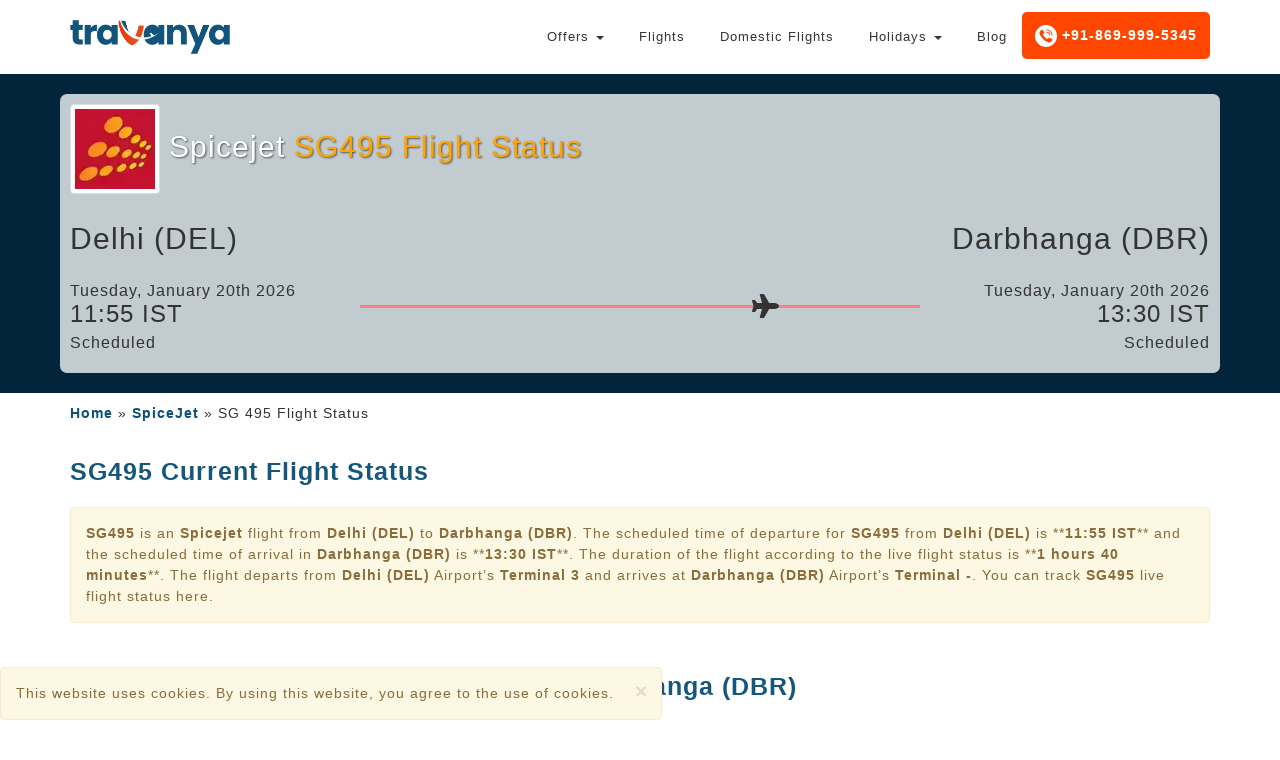

--- FILE ---
content_type: text/html; charset=UTF-8
request_url: https://www.travanya.com/airlines/spicejet-flights-sg/flight-status-sg-495/
body_size: 127334
content:
<!DOCTYPE html>
<html lang="en-US">
<head>
	<meta http-equiv="Content-Type" content="text/html; charset=UTF-8"/>
	<meta http-equiv="X-UA-Compatible" content="IE=edge">
	<meta name="viewport" content="width=device-width, initial-scale=1, maximum-scale=3, user-scalable=yes">
	<meta name="facebook-domain-verification" content="2wa6ifekkj0ruvpikv8nobog2za0yo" />
		<link rel="alternate" href="https://www.travanya.com/airlines/spicejet-flights-sg/flight-status-sg-495/" hreflang="x-default" />
	<link rel="icon" href="https://www.travanya.com/airlines/favicon.ico" type="image/x-icon">
	<title>SpiceJet SG495 Live Flight Status Today | Delhi To Darbhanga</title>
	<link rel="preload stylesheet" href="https://www.travanya.com/airlines/wp-content/themes/trv/css/bootstrap.req.css" as="style" media="all" crossorigin>
	<link rel="preload stylesheet" href="https://cdnjs.cloudflare.com/ajax/libs/font-awesome/6.5.0/css/all.min.css" as="style" media="all" crossorigin>
	<link rel="preload stylesheet" href="https://www.travanya.com/airlines/wp-content/themes/trv/style.css" as="style" media="all" crossorigin>
	<meta name='robots' content='index, follow, max-image-preview:large, max-snippet:-1, max-video-preview:-1' />

	<!-- This site is optimized with the Yoast SEO plugin v26.8 - https://yoast.com/product/yoast-seo-wordpress/ -->
	<meta name="description" content="Track the real-time flight status of SpiceJet SG 495 From Delhi To Darbhanga along with SG 495 flight arrival and departure times, airport delays, &amp; other information." />
	<link rel="canonical" href="https://www.travanya.com/airlines/spicejet-flights-sg/flight-status-sg-495/" />
	<meta property="og:locale" content="en_US" />
	<meta property="og:type" content="article" />
	<meta property="og:title" content="SpiceJet SG495 Live Flight Status Today | Delhi To Darbhanga" />
	<meta property="og:description" content="Track the real-time flight status of SpiceJet SG 495 From Delhi To Darbhanga along with SG 495 flight arrival and departure times, airport delays, &amp; other information." />
	<meta property="og:url" content="https://www.travanya.com/airlines/spicejet-flights-sg/flight-status-sg-495/" />
	<meta property="og:site_name" content="Travanya" />
	<meta property="article:publisher" content="https://www.facebook.com/travanya.india" />
	<meta property="article:modified_time" content="2022-02-24T06:59:05+00:00" />
	<meta property="og:image" content="https://www.travanya.com/airlines/../uploads/2021/09/logo.webp" />
	<meta property="og:image:width" content="176" />
	<meta property="og:image:height" content="43" />
	<meta property="og:image:type" content="image/webp" />
	<meta name="twitter:card" content="summary_large_image" />
	<meta name="twitter:site" content="@travanya_india" />
	<meta name="twitter:label1" content="Est. reading time" />
	<meta name="twitter:data1" content="1 minute" />
	<script type="application/ld+json" class="yoast-schema-graph">{"@context":"https://schema.org","@graph":[{"@type":"WebPage","@id":"https://www.travanya.com/airlines/spicejet-flights-sg/flight-status-sg-495/","url":"https://www.travanya.com/airlines/spicejet-flights-sg/flight-status-sg-495/","name":"SpiceJet SG495 Live Flight Status Today | Delhi To Darbhanga","isPartOf":{"@id":"https://www.travanya.com/airlines/#website"},"datePublished":"2022-02-16T12:09:52+00:00","dateModified":"2022-02-24T06:59:05+00:00","description":"Track the real-time flight status of SpiceJet SG 495 From Delhi To Darbhanga along with SG 495 flight arrival and departure times, airport delays, & other information.","breadcrumb":{"@id":"https://www.travanya.com/airlines/spicejet-flights-sg/flight-status-sg-495/#breadcrumb"},"inLanguage":"en-US","potentialAction":[{"@type":"ReadAction","target":["https://www.travanya.com/airlines/spicejet-flights-sg/flight-status-sg-495/"]}]},{"@type":"BreadcrumbList","@id":"https://www.travanya.com/airlines/spicejet-flights-sg/flight-status-sg-495/#breadcrumb","itemListElement":[{"@type":"ListItem","position":1,"name":"Home","item":"https://www.travanya.com/airlines/"},{"@type":"ListItem","position":2,"name":"SpiceJet","item":"https://www.travanya.com/airlines/spicejet-flights-sg/"},{"@type":"ListItem","position":3,"name":"SG 495 Flight Status"}]},{"@type":"WebSite","@id":"https://www.travanya.com/airlines/#website","url":"https://www.travanya.com/airlines/","name":"Travanya","description":"Customised Solutions","publisher":{"@id":"https://www.travanya.com/airlines/#organization"},"potentialAction":[{"@type":"SearchAction","target":{"@type":"EntryPoint","urlTemplate":"https://www.travanya.com/airlines/?s={search_term_string}"},"query-input":{"@type":"PropertyValueSpecification","valueRequired":true,"valueName":"search_term_string"}}],"inLanguage":"en-US"},{"@type":"Organization","@id":"https://www.travanya.com/airlines/#organization","name":"Travanya","url":"https://www.travanya.com/airlines/","logo":{"@type":"ImageObject","inLanguage":"en-US","@id":"https://www.travanya.com/airlines/#/schema/logo/image/","url":"https://www.travanya.com/airlines/../uploads/2025/08/TRV-Logo-1.webp","contentUrl":"https://www.travanya.com/airlines/../uploads/2025/08/TRV-Logo-1.webp","width":512,"height":512,"caption":"Travanya"},"image":{"@id":"https://www.travanya.com/airlines/#/schema/logo/image/"},"sameAs":["https://www.facebook.com/travanya.india","https://x.com/travanya_india","https://www.instagram.com/travanya.india/","https://www.youtube.com/@travanya"]}]}</script>
	<!-- / Yoast SEO plugin. -->


<link rel='dns-prefetch' href='//assets.shipratravel.com' />
<link rel="alternate" title="oEmbed (JSON)" type="application/json+oembed" href="https://www.travanya.com/airlines/wp-json/oembed/1.0/embed?url=https%3A%2F%2Fwww.travanya.com%2Fairlines%2Fspicejet-flights-sg%2Fflight-status-sg-495%2F" />
<link rel="alternate" title="oEmbed (XML)" type="text/xml+oembed" href="https://www.travanya.com/airlines/wp-json/oembed/1.0/embed?url=https%3A%2F%2Fwww.travanya.com%2Fairlines%2Fspicejet-flights-sg%2Fflight-status-sg-495%2F&#038;format=xml" />
<script id="inline-handle-jquery-js-after">
/*! jQuery v3.7.0 | (c) OpenJS Foundation and other contributors | jquery.org/license */
!function(e,t){"use strict";"object"==typeof module&&"object"==typeof module.exports?module.exports=e.document?t(e,!0):function(e){if(!e.document)throw new Error("jQuery requires a window with a document");return t(e)}:t(e)}("undefined"!=typeof window?window:this,function(ie,e){"use strict";var oe=[],r=Object.getPrototypeOf,ae=oe.slice,g=oe.flat?function(e){return oe.flat.call(e)}:function(e){return oe.concat.apply([],e)},s=oe.push,se=oe.indexOf,n={},i=n.toString,ue=n.hasOwnProperty,o=ue.toString,a=o.call(Object),le={},v=function(e){return"function"==typeof e&&"number"!=typeof e.nodeType&&"function"!=typeof e.item},y=function(e){return null!=e&&e===e.window},C=ie.document,u={type:!0,src:!0,nonce:!0,noModule:!0};function m(e,t,n){var r,i,o=(n=n||C).createElement("script");if(o.text=e,t)for(r in u)(i=t[r]||t.getAttribute&&t.getAttribute(r))&&o.setAttribute(r,i);n.head.appendChild(o).parentNode.removeChild(o)}function x(e){return null==e?e+"":"object"==typeof e||"function"==typeof e?n[i.call(e)]||"object":typeof e}var t="3.7.0",l=/HTML$/i,ce=function(e,t){return new ce.fn.init(e,t)};function c(e){var t=!!e&&"length"in e&&e.length,n=x(e);return!v(e)&&!y(e)&&("array"===n||0===t||"number"==typeof t&&0<t&&t-1 in e)}function fe(e,t){return e.nodeName&&e.nodeName.toLowerCase()===t.toLowerCase()}ce.fn=ce.prototype={jquery:t,constructor:ce,length:0,toArray:function(){return ae.call(this)},get:function(e){return null==e?ae.call(this):e<0?this[e+this.length]:this[e]},pushStack:function(e){var t=ce.merge(this.constructor(),e);return t.prevObject=this,t},each:function(e){return ce.each(this,e)},map:function(n){return this.pushStack(ce.map(this,function(e,t){return n.call(e,t,e)}))},slice:function(){return this.pushStack(ae.apply(this,arguments))},first:function(){return this.eq(0)},last:function(){return this.eq(-1)},even:function(){return this.pushStack(ce.grep(this,function(e,t){return(t+1)%2}))},odd:function(){return this.pushStack(ce.grep(this,function(e,t){return t%2}))},eq:function(e){var t=this.length,n=+e+(e<0?t:0);return this.pushStack(0<=n&&n<t?[this[n]]:[])},end:function(){return this.prevObject||this.constructor()},push:s,sort:oe.sort,splice:oe.splice},ce.extend=ce.fn.extend=function(){var e,t,n,r,i,o,a=arguments[0]||{},s=1,u=arguments.length,l=!1;for("boolean"==typeof a&&(l=a,a=arguments[s]||{},s++),"object"==typeof a||v(a)||(a={}),s===u&&(a=this,s--);s<u;s++)if(null!=(e=arguments[s]))for(t in e)r=e[t],"__proto__"!==t&&a!==r&&(l&&r&&(ce.isPlainObject(r)||(i=Array.isArray(r)))?(n=a[t],o=i&&!Array.isArray(n)?[]:i||ce.isPlainObject(n)?n:{},i=!1,a[t]=ce.extend(l,o,r)):void 0!==r&&(a[t]=r));return a},ce.extend({expando:"jQuery"+(t+Math.random()).replace(/\D/g,""),isReady:!0,error:function(e){throw new Error(e)},noop:function(){},isPlainObject:function(e){var t,n;return!(!e||"[object Object]"!==i.call(e))&&(!(t=r(e))||"function"==typeof(n=ue.call(t,"constructor")&&t.constructor)&&o.call(n)===a)},isEmptyObject:function(e){var t;for(t in e)return!1;return!0},globalEval:function(e,t,n){m(e,{nonce:t&&t.nonce},n)},each:function(e,t){var n,r=0;if(c(e)){for(n=e.length;r<n;r++)if(!1===t.call(e[r],r,e[r]))break}else for(r in e)if(!1===t.call(e[r],r,e[r]))break;return e},text:function(e){var t,n="",r=0,i=e.nodeType;if(i){if(1===i||9===i||11===i)return e.textContent;if(3===i||4===i)return e.nodeValue}else while(t=e[r++])n+=ce.text(t);return n},makeArray:function(e,t){var n=t||[];return null!=e&&(c(Object(e))?ce.merge(n,"string"==typeof e?[e]:e):s.call(n,e)),n},inArray:function(e,t,n){return null==t?-1:se.call(t,e,n)},isXMLDoc:function(e){var t=e&&e.namespaceURI,n=e&&(e.ownerDocument||e).documentElement;return!l.test(t||n&&n.nodeName||"HTML")},merge:function(e,t){for(var n=+t.length,r=0,i=e.length;r<n;r++)e[i++]=t[r];return e.length=i,e},grep:function(e,t,n){for(var r=[],i=0,o=e.length,a=!n;i<o;i++)!t(e[i],i)!==a&&r.push(e[i]);return r},map:function(e,t,n){var r,i,o=0,a=[];if(c(e))for(r=e.length;o<r;o++)null!=(i=t(e[o],o,n))&&a.push(i);else for(o in e)null!=(i=t(e[o],o,n))&&a.push(i);return g(a)},guid:1,support:le}),"function"==typeof Symbol&&(ce.fn[Symbol.iterator]=oe[Symbol.iterator]),ce.each("Boolean Number String Function Array Date RegExp Object Error Symbol".split(" "),function(e,t){n["[object "+t+"]"]=t.toLowerCase()});var pe=oe.pop,de=oe.sort,he=oe.splice,ge="[\\x20\\t\\r\\n\\f]",ve=new RegExp("^"+ge+"+|((?:^|[^\\\\])(?:\\\\.)*)"+ge+"+$","g");ce.contains=function(e,t){var n=t&&t.parentNode;return e===n||!(!n||1!==n.nodeType||!(e.contains?e.contains(n):e.compareDocumentPosition&&16&e.compareDocumentPosition(n)))};var f=/([\0-\x1f\x7f]|^-?\d)|^-$|[^\x80-\uFFFF\w-]/g;function p(e,t){return t?"\0"===e?"\ufffd":e.slice(0,-1)+"\\"+e.charCodeAt(e.length-1).toString(16)+" ":"\\"+e}ce.escapeSelector=function(e){return(e+"").replace(f,p)};var ye=C,me=s;!function(){var e,b,w,o,a,T,r,C,d,i,k=me,S=ce.expando,E=0,n=0,s=W(),c=W(),u=W(),h=W(),l=function(e,t){return e===t&&(a=!0),0},f="checked|selected|async|autofocus|autoplay|controls|defer|disabled|hidden|ismap|loop|multiple|open|readonly|required|scoped",t="(?:\\\\[\\da-fA-F]{1,6}"+ge+"?|\\\\[^\\r\\n\\f]|[\\w-]|[^\0-\\x7f])+",p="\\["+ge+"*("+t+")(?:"+ge+"*([*^$|!~]?=)"+ge+"*(?:'((?:\\\\.|[^\\\\'])*)'|\"((?:\\\\.|[^\\\\\"])*)\"|("+t+"))|)"+ge+"*\\]",g=":("+t+")(?:\\((('((?:\\\\.|[^\\\\'])*)'|\"((?:\\\\.|[^\\\\\"])*)\")|((?:\\\\.|[^\\\\()[\\]]|"+p+")*)|.*)\\)|)",v=new RegExp(ge+"+","g"),y=new RegExp("^"+ge+"*,"+ge+"*"),m=new RegExp("^"+ge+"*([>+~]|"+ge+")"+ge+"*"),x=new RegExp(ge+"|>"),j=new RegExp(g),A=new RegExp("^"+t+"$"),D={ID:new RegExp("^#("+t+")"),CLASS:new RegExp("^\\.("+t+")"),TAG:new RegExp("^("+t+"|[*])"),ATTR:new RegExp("^"+p),PSEUDO:new RegExp("^"+g),CHILD:new RegExp("^:(only|first|last|nth|nth-last)-(child|of-type)(?:\\("+ge+"*(even|odd|(([+-]|)(\\d*)n|)"+ge+"*(?:([+-]|)"+ge+"*(\\d+)|))"+ge+"*\\)|)","i"),bool:new RegExp("^(?:"+f+")$","i"),needsContext:new RegExp("^"+ge+"*[>+~]|:(even|odd|eq|gt|lt|nth|first|last)(?:\\("+ge+"*((?:-\\d)?\\d*)"+ge+"*\\)|)(?=[^-]|$)","i")},N=/^(?:input|select|textarea|button)$/i,q=/^h\d$/i,L=/^(?:#([\w-]+)|(\w+)|\.([\w-]+))$/,H=/[+~]/,O=new RegExp("\\\\[\\da-fA-F]{1,6}"+ge+"?|\\\\([^\\r\\n\\f])","g"),P=function(e,t){var n="0x"+e.slice(1)-65536;return t||(n<0?String.fromCharCode(n+65536):String.fromCharCode(n>>10|55296,1023&n|56320))},R=function(){V()},M=J(function(e){return!0===e.disabled&&fe(e,"fieldset")},{dir:"parentNode",next:"legend"});try{k.apply(oe=ae.call(ye.childNodes),ye.childNodes),oe[ye.childNodes.length].nodeType}catch(e){k={apply:function(e,t){me.apply(e,ae.call(t))},call:function(e){me.apply(e,ae.call(arguments,1))}}}function I(t,e,n,r){var i,o,a,s,u,l,c,f=e&&e.ownerDocument,p=e?e.nodeType:9;if(n=n||[],"string"!=typeof t||!t||1!==p&&9!==p&&11!==p)return n;if(!r&&(V(e),e=e||T,C)){if(11!==p&&(u=L.exec(t)))if(i=u[1]){if(9===p){if(!(a=e.getElementById(i)))return n;if(a.id===i)return k.call(n,a),n}else if(f&&(a=f.getElementById(i))&&I.contains(e,a)&&a.id===i)return k.call(n,a),n}else{if(u[2])return k.apply(n,e.getElementsByTagName(t)),n;if((i=u[3])&&e.getElementsByClassName)return k.apply(n,e.getElementsByClassName(i)),n}if(!(h[t+" "]||d&&d.test(t))){if(c=t,f=e,1===p&&(x.test(t)||m.test(t))){(f=H.test(t)&&z(e.parentNode)||e)==e&&le.scope||((s=e.getAttribute("id"))?s=ce.escapeSelector(s):e.setAttribute("id",s=S)),o=(l=Y(t)).length;while(o--)l[o]=(s?"#"+s:":scope")+" "+Q(l[o]);c=l.join(",")}try{return k.apply(n,f.querySelectorAll(c)),n}catch(e){h(t,!0)}finally{s===S&&e.removeAttribute("id")}}}return re(t.replace(ve,"$1"),e,n,r)}function W(){var r=[];return function e(t,n){return r.push(t+" ")>b.cacheLength&&delete e[r.shift()],e[t+" "]=n}}function F(e){return e[S]=!0,e}function $(e){var t=T.createElement("fieldset");try{return!!e(t)}catch(e){return!1}finally{t.parentNode&&t.parentNode.removeChild(t),t=null}}function B(t){return function(e){return fe(e,"input")&&e.type===t}}function _(t){return function(e){return(fe(e,"input")||fe(e,"button"))&&e.type===t}}function X(t){return function(e){return"form"in e?e.parentNode&&!1===e.disabled?"label"in e?"label"in e.parentNode?e.parentNode.disabled===t:e.disabled===t:e.isDisabled===t||e.isDisabled!==!t&&M(e)===t:e.disabled===t:"label"in e&&e.disabled===t}}function U(a){return F(function(o){return o=+o,F(function(e,t){var n,r=a([],e.length,o),i=r.length;while(i--)e[n=r[i]]&&(e[n]=!(t[n]=e[n]))})})}function z(e){return e&&"undefined"!=typeof e.getElementsByTagName&&e}function V(e){var t,n=e?e.ownerDocument||e:ye;return n!=T&&9===n.nodeType&&n.documentElement&&(r=(T=n).documentElement,C=!ce.isXMLDoc(T),i=r.matches||r.webkitMatchesSelector||r.msMatchesSelector,ye!=T&&(t=T.defaultView)&&t.top!==t&&t.addEventListener("unload",R),le.getById=$(function(e){return r.appendChild(e).id=ce.expando,!T.getElementsByName||!T.getElementsByName(ce.expando).length}),le.disconnectedMatch=$(function(e){return i.call(e,"*")}),le.scope=$(function(){return T.querySelectorAll(":scope")}),le.cssHas=$(function(){try{return T.querySelector(":has(*,:jqfake)"),!1}catch(e){return!0}}),le.getById?(b.filter.ID=function(e){var t=e.replace(O,P);return function(e){return e.getAttribute("id")===t}},b.find.ID=function(e,t){if("undefined"!=typeof t.getElementById&&C){var n=t.getElementById(e);return n?[n]:[]}}):(b.filter.ID=function(e){var n=e.replace(O,P);return function(e){var t="undefined"!=typeof e.getAttributeNode&&e.getAttributeNode("id");return t&&t.value===n}},b.find.ID=function(e,t){if("undefined"!=typeof t.getElementById&&C){var n,r,i,o=t.getElementById(e);if(o){if((n=o.getAttributeNode("id"))&&n.value===e)return[o];i=t.getElementsByName(e),r=0;while(o=i[r++])if((n=o.getAttributeNode("id"))&&n.value===e)return[o]}return[]}}),b.find.TAG=function(e,t){return"undefined"!=typeof t.getElementsByTagName?t.getElementsByTagName(e):t.querySelectorAll(e)},b.find.CLASS=function(e,t){if("undefined"!=typeof t.getElementsByClassName&&C)return t.getElementsByClassName(e)},d=[],$(function(e){var t;r.appendChild(e).innerHTML="<a id='"+S+"' href='' disabled='disabled'></a><select id='"+S+"-\r\\' disabled='disabled'><option selected=''></option></select>",e.querySelectorAll("[selected]").length||d.push("\\["+ge+"*(?:value|"+f+")"),e.querySelectorAll("[id~="+S+"-]").length||d.push("~="),e.querySelectorAll("a#"+S+"+*").length||d.push(".#.+[+~]"),e.querySelectorAll(":checked").length||d.push(":checked"),(t=T.createElement("input")).setAttribute("type","hidden"),e.appendChild(t).setAttribute("name","D"),r.appendChild(e).disabled=!0,2!==e.querySelectorAll(":disabled").length&&d.push(":enabled",":disabled"),(t=T.createElement("input")).setAttribute("name",""),e.appendChild(t),e.querySelectorAll("[name='']").length||d.push("\\["+ge+"*name"+ge+"*="+ge+"*(?:''|\"\")")}),le.cssHas||d.push(":has"),d=d.length&&new RegExp(d.join("|")),l=function(e,t){if(e===t)return a=!0,0;var n=!e.compareDocumentPosition-!t.compareDocumentPosition;return n||(1&(n=(e.ownerDocument||e)==(t.ownerDocument||t)?e.compareDocumentPosition(t):1)||!le.sortDetached&&t.compareDocumentPosition(e)===n?e===T||e.ownerDocument==ye&&I.contains(ye,e)?-1:t===T||t.ownerDocument==ye&&I.contains(ye,t)?1:o?se.call(o,e)-se.call(o,t):0:4&n?-1:1)}),T}for(e in I.matches=function(e,t){return I(e,null,null,t)},I.matchesSelector=function(e,t){if(V(e),C&&!h[t+" "]&&(!d||!d.test(t)))try{var n=i.call(e,t);if(n||le.disconnectedMatch||e.document&&11!==e.document.nodeType)return n}catch(e){h(t,!0)}return 0<I(t,T,null,[e]).length},I.contains=function(e,t){return(e.ownerDocument||e)!=T&&V(e),ce.contains(e,t)},I.attr=function(e,t){(e.ownerDocument||e)!=T&&V(e);var n=b.attrHandle[t.toLowerCase()],r=n&&ue.call(b.attrHandle,t.toLowerCase())?n(e,t,!C):void 0;return void 0!==r?r:e.getAttribute(t)},I.error=function(e){throw new Error("Syntax error, unrecognized expression: "+e)},ce.uniqueSort=function(e){var t,n=[],r=0,i=0;if(a=!le.sortStable,o=!le.sortStable&&ae.call(e,0),de.call(e,l),a){while(t=e[i++])t===e[i]&&(r=n.push(i));while(r--)he.call(e,n[r],1)}return o=null,e},ce.fn.uniqueSort=function(){return this.pushStack(ce.uniqueSort(ae.apply(this)))},(b=ce.expr={cacheLength:50,createPseudo:F,match:D,attrHandle:{},find:{},relative:{">":{dir:"parentNode",first:!0}," ":{dir:"parentNode"},"+":{dir:"previousSibling",first:!0},"~":{dir:"previousSibling"}},preFilter:{ATTR:function(e){return e[1]=e[1].replace(O,P),e[3]=(e[3]||e[4]||e[5]||"").replace(O,P),"~="===e[2]&&(e[3]=" "+e[3]+" "),e.slice(0,4)},CHILD:function(e){return e[1]=e[1].toLowerCase(),"nth"===e[1].slice(0,3)?(e[3]||I.error(e[0]),e[4]=+(e[4]?e[5]+(e[6]||1):2*("even"===e[3]||"odd"===e[3])),e[5]=+(e[7]+e[8]||"odd"===e[3])):e[3]&&I.error(e[0]),e},PSEUDO:function(e){var t,n=!e[6]&&e[2];return D.CHILD.test(e[0])?null:(e[3]?e[2]=e[4]||e[5]||"":n&&j.test(n)&&(t=Y(n,!0))&&(t=n.indexOf(")",n.length-t)-n.length)&&(e[0]=e[0].slice(0,t),e[2]=n.slice(0,t)),e.slice(0,3))}},filter:{TAG:function(e){var t=e.replace(O,P).toLowerCase();return"*"===e?function(){return!0}:function(e){return fe(e,t)}},CLASS:function(e){var t=s[e+" "];return t||(t=new RegExp("(^|"+ge+")"+e+"("+ge+"|$)"))&&s(e,function(e){return t.test("string"==typeof e.className&&e.className||"undefined"!=typeof e.getAttribute&&e.getAttribute("class")||"")})},ATTR:function(n,r,i){return function(e){var t=I.attr(e,n);return null==t?"!="===r:!r||(t+="","="===r?t===i:"!="===r?t!==i:"^="===r?i&&0===t.indexOf(i):"*="===r?i&&-1<t.indexOf(i):"$="===r?i&&t.slice(-i.length)===i:"~="===r?-1<(" "+t.replace(v," ")+" ").indexOf(i):"|="===r&&(t===i||t.slice(0,i.length+1)===i+"-"))}},CHILD:function(d,e,t,h,g){var v="nth"!==d.slice(0,3),y="last"!==d.slice(-4),m="of-type"===e;return 1===h&&0===g?function(e){return!!e.parentNode}:function(e,t,n){var r,i,o,a,s,u=v!==y?"nextSibling":"previousSibling",l=e.parentNode,c=m&&e.nodeName.toLowerCase(),f=!n&&!m,p=!1;if(l){if(v){while(u){o=e;while(o=o[u])if(m?fe(o,c):1===o.nodeType)return!1;s=u="only"===d&&!s&&"nextSibling"}return!0}if(s=[y?l.firstChild:l.lastChild],y&&f){p=(a=(r=(i=l[S]||(l[S]={}))[d]||[])[0]===E&&r[1])&&r[2],o=a&&l.childNodes[a];while(o=++a&&o&&o[u]||(p=a=0)||s.pop())if(1===o.nodeType&&++p&&o===e){i[d]=[E,a,p];break}}else if(f&&(p=a=(r=(i=e[S]||(e[S]={}))[d]||[])[0]===E&&r[1]),!1===p)while(o=++a&&o&&o[u]||(p=a=0)||s.pop())if((m?fe(o,c):1===o.nodeType)&&++p&&(f&&((i=o[S]||(o[S]={}))[d]=[E,p]),o===e))break;return(p-=g)===h||p%h==0&&0<=p/h}}},PSEUDO:function(e,o){var t,a=b.pseudos[e]||b.setFilters[e.toLowerCase()]||I.error("unsupported pseudo: "+e);return a[S]?a(o):1<a.length?(t=[e,e,"",o],b.setFilters.hasOwnProperty(e.toLowerCase())?F(function(e,t){var n,r=a(e,o),i=r.length;while(i--)e[n=se.call(e,r[i])]=!(t[n]=r[i])}):function(e){return a(e,0,t)}):a}},pseudos:{not:F(function(e){var r=[],i=[],s=ne(e.replace(ve,"$1"));return s[S]?F(function(e,t,n,r){var i,o=s(e,null,r,[]),a=e.length;while(a--)(i=o[a])&&(e[a]=!(t[a]=i))}):function(e,t,n){return r[0]=e,s(r,null,n,i),r[0]=null,!i.pop()}}),has:F(function(t){return function(e){return 0<I(t,e).length}}),contains:F(function(t){return t=t.replace(O,P),function(e){return-1<(e.textContent||ce.text(e)).indexOf(t)}}),lang:F(function(n){return A.test(n||"")||I.error("unsupported lang: "+n),n=n.replace(O,P).toLowerCase(),function(e){var t;do{if(t=C?e.lang:e.getAttribute("xml:lang")||e.getAttribute("lang"))return(t=t.toLowerCase())===n||0===t.indexOf(n+"-")}while((e=e.parentNode)&&1===e.nodeType);return!1}}),target:function(e){var t=ie.location&&ie.location.hash;return t&&t.slice(1)===e.id},root:function(e){return e===r},focus:function(e){return e===function(){try{return T.activeElement}catch(e){}}()&&T.hasFocus()&&!!(e.type||e.href||~e.tabIndex)},enabled:X(!1),disabled:X(!0),checked:function(e){return fe(e,"input")&&!!e.checked||fe(e,"option")&&!!e.selected},selected:function(e){return e.parentNode&&e.parentNode.selectedIndex,!0===e.selected},empty:function(e){for(e=e.firstChild;e;e=e.nextSibling)if(e.nodeType<6)return!1;return!0},parent:function(e){return!b.pseudos.empty(e)},header:function(e){return q.test(e.nodeName)},input:function(e){return N.test(e.nodeName)},button:function(e){return fe(e,"input")&&"button"===e.type||fe(e,"button")},text:function(e){var t;return fe(e,"input")&&"text"===e.type&&(null==(t=e.getAttribute("type"))||"text"===t.toLowerCase())},first:U(function(){return[0]}),last:U(function(e,t){return[t-1]}),eq:U(function(e,t,n){return[n<0?n+t:n]}),even:U(function(e,t){for(var n=0;n<t;n+=2)e.push(n);return e}),odd:U(function(e,t){for(var n=1;n<t;n+=2)e.push(n);return e}),lt:U(function(e,t,n){var r;for(r=n<0?n+t:t<n?t:n;0<=--r;)e.push(r);return e}),gt:U(function(e,t,n){for(var r=n<0?n+t:n;++r<t;)e.push(r);return e})}}).pseudos.nth=b.pseudos.eq,{radio:!0,checkbox:!0,file:!0,password:!0,image:!0})b.pseudos[e]=B(e);for(e in{submit:!0,reset:!0})b.pseudos[e]=_(e);function G(){}function Y(e,t){var n,r,i,o,a,s,u,l=c[e+" "];if(l)return t?0:l.slice(0);a=e,s=[],u=b.preFilter;while(a){for(o in n&&!(r=y.exec(a))||(r&&(a=a.slice(r[0].length)||a),s.push(i=[])),n=!1,(r=m.exec(a))&&(n=r.shift(),i.push({value:n,type:r[0].replace(ve," ")}),a=a.slice(n.length)),b.filter)!(r=D[o].exec(a))||u[o]&&!(r=u[o](r))||(n=r.shift(),i.push({value:n,type:o,matches:r}),a=a.slice(n.length));if(!n)break}return t?a.length:a?I.error(e):c(e,s).slice(0)}function Q(e){for(var t=0,n=e.length,r="";t<n;t++)r+=e[t].value;return r}function J(a,e,t){var s=e.dir,u=e.next,l=u||s,c=t&&"parentNode"===l,f=n++;return e.first?function(e,t,n){while(e=e[s])if(1===e.nodeType||c)return a(e,t,n);return!1}:function(e,t,n){var r,i,o=[E,f];if(n){while(e=e[s])if((1===e.nodeType||c)&&a(e,t,n))return!0}else while(e=e[s])if(1===e.nodeType||c)if(i=e[S]||(e[S]={}),u&&fe(e,u))e=e[s]||e;else{if((r=i[l])&&r[0]===E&&r[1]===f)return o[2]=r[2];if((i[l]=o)[2]=a(e,t,n))return!0}return!1}}function K(i){return 1<i.length?function(e,t,n){var r=i.length;while(r--)if(!i[r](e,t,n))return!1;return!0}:i[0]}function Z(e,t,n,r,i){for(var o,a=[],s=0,u=e.length,l=null!=t;s<u;s++)(o=e[s])&&(n&&!n(o,r,i)||(a.push(o),l&&t.push(s)));return a}function ee(d,h,g,v,y,e){return v&&!v[S]&&(v=ee(v)),y&&!y[S]&&(y=ee(y,e)),F(function(e,t,n,r){var i,o,a,s,u=[],l=[],c=t.length,f=e||function(e,t,n){for(var r=0,i=t.length;r<i;r++)I(e,t[r],n);return n}(h||"*",n.nodeType?[n]:n,[]),p=!d||!e&&h?f:Z(f,u,d,n,r);if(g?g(p,s=y||(e?d:c||v)?[]:t,n,r):s=p,v){i=Z(s,l),v(i,[],n,r),o=i.length;while(o--)(a=i[o])&&(s[l[o]]=!(p[l[o]]=a))}if(e){if(y||d){if(y){i=[],o=s.length;while(o--)(a=s[o])&&i.push(p[o]=a);y(null,s=[],i,r)}o=s.length;while(o--)(a=s[o])&&-1<(i=y?se.call(e,a):u[o])&&(e[i]=!(t[i]=a))}}else s=Z(s===t?s.splice(c,s.length):s),y?y(null,t,s,r):k.apply(t,s)})}function te(e){for(var i,t,n,r=e.length,o=b.relative[e[0].type],a=o||b.relative[" "],s=o?1:0,u=J(function(e){return e===i},a,!0),l=J(function(e){return-1<se.call(i,e)},a,!0),c=[function(e,t,n){var r=!o&&(n||t!=w)||((i=t).nodeType?u(e,t,n):l(e,t,n));return i=null,r}];s<r;s++)if(t=b.relative[e[s].type])c=[J(K(c),t)];else{if((t=b.filter[e[s].type].apply(null,e[s].matches))[S]){for(n=++s;n<r;n++)if(b.relative[e[n].type])break;return ee(1<s&&K(c),1<s&&Q(e.slice(0,s-1).concat({value:" "===e[s-2].type?"*":""})).replace(ve,"$1"),t,s<n&&te(e.slice(s,n)),n<r&&te(e=e.slice(n)),n<r&&Q(e))}c.push(t)}return K(c)}function ne(e,t){var n,v,y,m,x,r,i=[],o=[],a=u[e+" "];if(!a){t||(t=Y(e)),n=t.length;while(n--)(a=te(t[n]))[S]?i.push(a):o.push(a);(a=u(e,(v=o,m=0<(y=i).length,x=0<v.length,r=function(e,t,n,r,i){var o,a,s,u=0,l="0",c=e&&[],f=[],p=w,d=e||x&&b.find.TAG("*",i),h=E+=null==p?1:Math.random()||.1,g=d.length;for(i&&(w=t==T||t||i);l!==g&&null!=(o=d[l]);l++){if(x&&o){a=0,t||o.ownerDocument==T||(V(o),n=!C);while(s=v[a++])if(s(o,t||T,n)){k.call(r,o);break}i&&(E=h)}m&&((o=!s&&o)&&u--,e&&c.push(o))}if(u+=l,m&&l!==u){a=0;while(s=y[a++])s(c,f,t,n);if(e){if(0<u)while(l--)c[l]||f[l]||(f[l]=pe.call(r));f=Z(f)}k.apply(r,f),i&&!e&&0<f.length&&1<u+y.length&&ce.uniqueSort(r)}return i&&(E=h,w=p),c},m?F(r):r))).selector=e}return a}function re(e,t,n,r){var i,o,a,s,u,l="function"==typeof e&&e,c=!r&&Y(e=l.selector||e);if(n=n||[],1===c.length){if(2<(o=c[0]=c[0].slice(0)).length&&"ID"===(a=o[0]).type&&9===t.nodeType&&C&&b.relative[o[1].type]){if(!(t=(b.find.ID(a.matches[0].replace(O,P),t)||[])[0]))return n;l&&(t=t.parentNode),e=e.slice(o.shift().value.length)}i=D.needsContext.test(e)?0:o.length;while(i--){if(a=o[i],b.relative[s=a.type])break;if((u=b.find[s])&&(r=u(a.matches[0].replace(O,P),H.test(o[0].type)&&z(t.parentNode)||t))){if(o.splice(i,1),!(e=r.length&&Q(o)))return k.apply(n,r),n;break}}}return(l||ne(e,c))(r,t,!C,n,!t||H.test(e)&&z(t.parentNode)||t),n}G.prototype=b.filters=b.pseudos,b.setFilters=new G,le.sortStable=S.split("").sort(l).join("")===S,V(),le.sortDetached=$(function(e){return 1&e.compareDocumentPosition(T.createElement("fieldset"))}),ce.find=I,ce.expr[":"]=ce.expr.pseudos,ce.unique=ce.uniqueSort,I.compile=ne,I.select=re,I.setDocument=V,I.escape=ce.escapeSelector,I.getText=ce.text,I.isXML=ce.isXMLDoc,I.selectors=ce.expr,I.support=ce.support,I.uniqueSort=ce.uniqueSort}();var d=function(e,t,n){var r=[],i=void 0!==n;while((e=e[t])&&9!==e.nodeType)if(1===e.nodeType){if(i&&ce(e).is(n))break;r.push(e)}return r},h=function(e,t){for(var n=[];e;e=e.nextSibling)1===e.nodeType&&e!==t&&n.push(e);return n},b=ce.expr.match.needsContext,w=/^<([a-z][^\/\0>:\x20\t\r\n\f]*)[\x20\t\r\n\f]*\/?>(?:<\/\1>|)$/i;function T(e,n,r){return v(n)?ce.grep(e,function(e,t){return!!n.call(e,t,e)!==r}):n.nodeType?ce.grep(e,function(e){return e===n!==r}):"string"!=typeof n?ce.grep(e,function(e){return-1<se.call(n,e)!==r}):ce.filter(n,e,r)}ce.filter=function(e,t,n){var r=t[0];return n&&(e=":not("+e+")"),1===t.length&&1===r.nodeType?ce.find.matchesSelector(r,e)?[r]:[]:ce.find.matches(e,ce.grep(t,function(e){return 1===e.nodeType}))},ce.fn.extend({find:function(e){var t,n,r=this.length,i=this;if("string"!=typeof e)return this.pushStack(ce(e).filter(function(){for(t=0;t<r;t++)if(ce.contains(i[t],this))return!0}));for(n=this.pushStack([]),t=0;t<r;t++)ce.find(e,i[t],n);return 1<r?ce.uniqueSort(n):n},filter:function(e){return this.pushStack(T(this,e||[],!1))},not:function(e){return this.pushStack(T(this,e||[],!0))},is:function(e){return!!T(this,"string"==typeof e&&b.test(e)?ce(e):e||[],!1).length}});var k,S=/^(?:\s*(<[\w\W]+>)[^>]*|#([\w-]+))$/;(ce.fn.init=function(e,t,n){var r,i;if(!e)return this;if(n=n||k,"string"==typeof e){if(!(r="<"===e[0]&&">"===e[e.length-1]&&3<=e.length?[null,e,null]:S.exec(e))||!r[1]&&t)return!t||t.jquery?(t||n).find(e):this.constructor(t).find(e);if(r[1]){if(t=t instanceof ce?t[0]:t,ce.merge(this,ce.parseHTML(r[1],t&&t.nodeType?t.ownerDocument||t:C,!0)),w.test(r[1])&&ce.isPlainObject(t))for(r in t)v(this[r])?this[r](t[r]):this.attr(r,t[r]);return this}return(i=C.getElementById(r[2]))&&(this[0]=i,this.length=1),this}return e.nodeType?(this[0]=e,this.length=1,this):v(e)?void 0!==n.ready?n.ready(e):e(ce):ce.makeArray(e,this)}).prototype=ce.fn,k=ce(C);var E=/^(?:parents|prev(?:Until|All))/,j={children:!0,contents:!0,next:!0,prev:!0};function A(e,t){while((e=e[t])&&1!==e.nodeType);return e}ce.fn.extend({has:function(e){var t=ce(e,this),n=t.length;return this.filter(function(){for(var e=0;e<n;e++)if(ce.contains(this,t[e]))return!0})},closest:function(e,t){var n,r=0,i=this.length,o=[],a="string"!=typeof e&&ce(e);if(!b.test(e))for(;r<i;r++)for(n=this[r];n&&n!==t;n=n.parentNode)if(n.nodeType<11&&(a?-1<a.index(n):1===n.nodeType&&ce.find.matchesSelector(n,e))){o.push(n);break}return this.pushStack(1<o.length?ce.uniqueSort(o):o)},index:function(e){return e?"string"==typeof e?se.call(ce(e),this[0]):se.call(this,e.jquery?e[0]:e):this[0]&&this[0].parentNode?this.first().prevAll().length:-1},add:function(e,t){return this.pushStack(ce.uniqueSort(ce.merge(this.get(),ce(e,t))))},addBack:function(e){return this.add(null==e?this.prevObject:this.prevObject.filter(e))}}),ce.each({parent:function(e){var t=e.parentNode;return t&&11!==t.nodeType?t:null},parents:function(e){return d(e,"parentNode")},parentsUntil:function(e,t,n){return d(e,"parentNode",n)},next:function(e){return A(e,"nextSibling")},prev:function(e){return A(e,"previousSibling")},nextAll:function(e){return d(e,"nextSibling")},prevAll:function(e){return d(e,"previousSibling")},nextUntil:function(e,t,n){return d(e,"nextSibling",n)},prevUntil:function(e,t,n){return d(e,"previousSibling",n)},siblings:function(e){return h((e.parentNode||{}).firstChild,e)},children:function(e){return h(e.firstChild)},contents:function(e){return null!=e.contentDocument&&r(e.contentDocument)?e.contentDocument:(fe(e,"template")&&(e=e.content||e),ce.merge([],e.childNodes))}},function(r,i){ce.fn[r]=function(e,t){var n=ce.map(this,i,e);return"Until"!==r.slice(-5)&&(t=e),t&&"string"==typeof t&&(n=ce.filter(t,n)),1<this.length&&(j[r]||ce.uniqueSort(n),E.test(r)&&n.reverse()),this.pushStack(n)}});var D=/[^\x20\t\r\n\f]+/g;function N(e){return e}function q(e){throw e}function L(e,t,n,r){var i;try{e&&v(i=e.promise)?i.call(e).done(t).fail(n):e&&v(i=e.then)?i.call(e,t,n):t.apply(void 0,[e].slice(r))}catch(e){n.apply(void 0,[e])}}ce.Callbacks=function(r){var e,n;r="string"==typeof r?(e=r,n={},ce.each(e.match(D)||[],function(e,t){n[t]=!0}),n):ce.extend({},r);var i,t,o,a,s=[],u=[],l=-1,c=function(){for(a=a||r.once,o=i=!0;u.length;l=-1){t=u.shift();while(++l<s.length)!1===s[l].apply(t[0],t[1])&&r.stopOnFalse&&(l=s.length,t=!1)}r.memory||(t=!1),i=!1,a&&(s=t?[]:"")},f={add:function(){return s&&(t&&!i&&(l=s.length-1,u.push(t)),function n(e){ce.each(e,function(e,t){v(t)?r.unique&&f.has(t)||s.push(t):t&&t.length&&"string"!==x(t)&&n(t)})}(arguments),t&&!i&&c()),this},remove:function(){return ce.each(arguments,function(e,t){var n;while(-1<(n=ce.inArray(t,s,n)))s.splice(n,1),n<=l&&l--}),this},has:function(e){return e?-1<ce.inArray(e,s):0<s.length},empty:function(){return s&&(s=[]),this},disable:function(){return a=u=[],s=t="",this},disabled:function(){return!s},lock:function(){return a=u=[],t||i||(s=t=""),this},locked:function(){return!!a},fireWith:function(e,t){return a||(t=[e,(t=t||[]).slice?t.slice():t],u.push(t),i||c()),this},fire:function(){return f.fireWith(this,arguments),this},fired:function(){return!!o}};return f},ce.extend({Deferred:function(e){var o=[["notify","progress",ce.Callbacks("memory"),ce.Callbacks("memory"),2],["resolve","done",ce.Callbacks("once memory"),ce.Callbacks("once memory"),0,"resolved"],["reject","fail",ce.Callbacks("once memory"),ce.Callbacks("once memory"),1,"rejected"]],i="pending",a={state:function(){return i},always:function(){return s.done(arguments).fail(arguments),this},"catch":function(e){return a.then(null,e)},pipe:function(){var i=arguments;return ce.Deferred(function(r){ce.each(o,function(e,t){var n=v(i[t[4]])&&i[t[4]];s[t[1]](function(){var e=n&&n.apply(this,arguments);e&&v(e.promise)?e.promise().progress(r.notify).done(r.resolve).fail(r.reject):r[t[0]+"With"](this,n?[e]:arguments)})}),i=null}).promise()},then:function(t,n,r){var u=0;function l(i,o,a,s){return function(){var n=this,r=arguments,e=function(){var e,t;if(!(i<u)){if((e=a.apply(n,r))===o.promise())throw new TypeError("Thenable self-resolution");t=e&&("object"==typeof e||"function"==typeof e)&&e.then,v(t)?s?t.call(e,l(u,o,N,s),l(u,o,q,s)):(u++,t.call(e,l(u,o,N,s),l(u,o,q,s),l(u,o,N,o.notifyWith))):(a!==N&&(n=void 0,r=[e]),(s||o.resolveWith)(n,r))}},t=s?e:function(){try{e()}catch(e){ce.Deferred.exceptionHook&&ce.Deferred.exceptionHook(e,t.error),u<=i+1&&(a!==q&&(n=void 0,r=[e]),o.rejectWith(n,r))}};i?t():(ce.Deferred.getErrorHook?t.error=ce.Deferred.getErrorHook():ce.Deferred.getStackHook&&(t.error=ce.Deferred.getStackHook()),ie.setTimeout(t))}}return ce.Deferred(function(e){o[0][3].add(l(0,e,v(r)?r:N,e.notifyWith)),o[1][3].add(l(0,e,v(t)?t:N)),o[2][3].add(l(0,e,v(n)?n:q))}).promise()},promise:function(e){return null!=e?ce.extend(e,a):a}},s={};return ce.each(o,function(e,t){var n=t[2],r=t[5];a[t[1]]=n.add,r&&n.add(function(){i=r},o[3-e][2].disable,o[3-e][3].disable,o[0][2].lock,o[0][3].lock),n.add(t[3].fire),s[t[0]]=function(){return s[t[0]+"With"](this===s?void 0:this,arguments),this},s[t[0]+"With"]=n.fireWith}),a.promise(s),e&&e.call(s,s),s},when:function(e){var n=arguments.length,t=n,r=Array(t),i=ae.call(arguments),o=ce.Deferred(),a=function(t){return function(e){r[t]=this,i[t]=1<arguments.length?ae.call(arguments):e,--n||o.resolveWith(r,i)}};if(n<=1&&(L(e,o.done(a(t)).resolve,o.reject,!n),"pending"===o.state()||v(i[t]&&i[t].then)))return o.then();while(t--)L(i[t],a(t),o.reject);return o.promise()}});var H=/^(Eval|Internal|Range|Reference|Syntax|Type|URI)Error$/;ce.Deferred.exceptionHook=function(e,t){ie.console&&ie.console.warn&&e&&H.test(e.name)&&ie.console.warn("jQuery.Deferred exception: "+e.message,e.stack,t)},ce.readyException=function(e){ie.setTimeout(function(){throw e})};var O=ce.Deferred();function P(){C.removeEventListener("DOMContentLoaded",P),ie.removeEventListener("load",P),ce.ready()}ce.fn.ready=function(e){return O.then(e)["catch"](function(e){ce.readyException(e)}),this},ce.extend({isReady:!1,readyWait:1,ready:function(e){(!0===e?--ce.readyWait:ce.isReady)||(ce.isReady=!0)!==e&&0<--ce.readyWait||O.resolveWith(C,[ce])}}),ce.ready.then=O.then,"complete"===C.readyState||"loading"!==C.readyState&&!C.documentElement.doScroll?ie.setTimeout(ce.ready):(C.addEventListener("DOMContentLoaded",P),ie.addEventListener("load",P));var R=function(e,t,n,r,i,o,a){var s=0,u=e.length,l=null==n;if("object"===x(n))for(s in i=!0,n)R(e,t,s,n[s],!0,o,a);else if(void 0!==r&&(i=!0,v(r)||(a=!0),l&&(a?(t.call(e,r),t=null):(l=t,t=function(e,t,n){return l.call(ce(e),n)})),t))for(;s<u;s++)t(e[s],n,a?r:r.call(e[s],s,t(e[s],n)));return i?e:l?t.call(e):u?t(e[0],n):o},M=/^-ms-/,I=/-([a-z])/g;function W(e,t){return t.toUpperCase()}function F(e){return e.replace(M,"ms-").replace(I,W)}var $=function(e){return 1===e.nodeType||9===e.nodeType||!+e.nodeType};function B(){this.expando=ce.expando+B.uid++}B.uid=1,B.prototype={cache:function(e){var t=e[this.expando];return t||(t={},$(e)&&(e.nodeType?e[this.expando]=t:Object.defineProperty(e,this.expando,{value:t,configurable:!0}))),t},set:function(e,t,n){var r,i=this.cache(e);if("string"==typeof t)i[F(t)]=n;else for(r in t)i[F(r)]=t[r];return i},get:function(e,t){return void 0===t?this.cache(e):e[this.expando]&&e[this.expando][F(t)]},access:function(e,t,n){return void 0===t||t&&"string"==typeof t&&void 0===n?this.get(e,t):(this.set(e,t,n),void 0!==n?n:t)},remove:function(e,t){var n,r=e[this.expando];if(void 0!==r){if(void 0!==t){n=(t=Array.isArray(t)?t.map(F):(t=F(t))in r?[t]:t.match(D)||[]).length;while(n--)delete r[t[n]]}(void 0===t||ce.isEmptyObject(r))&&(e.nodeType?e[this.expando]=void 0:delete e[this.expando])}},hasData:function(e){var t=e[this.expando];return void 0!==t&&!ce.isEmptyObject(t)}};var _=new B,X=new B,U=/^(?:\{[\w\W]*\}|\[[\w\W]*\])$/,z=/[A-Z]/g;function V(e,t,n){var r,i;if(void 0===n&&1===e.nodeType)if(r="data-"+t.replace(z,"-$&").toLowerCase(),"string"==typeof(n=e.getAttribute(r))){try{n="true"===(i=n)||"false"!==i&&("null"===i?null:i===+i+""?+i:U.test(i)?JSON.parse(i):i)}catch(e){}X.set(e,t,n)}else n=void 0;return n}ce.extend({hasData:function(e){return X.hasData(e)||_.hasData(e)},data:function(e,t,n){return X.access(e,t,n)},removeData:function(e,t){X.remove(e,t)},_data:function(e,t,n){return _.access(e,t,n)},_removeData:function(e,t){_.remove(e,t)}}),ce.fn.extend({data:function(n,e){var t,r,i,o=this[0],a=o&&o.attributes;if(void 0===n){if(this.length&&(i=X.get(o),1===o.nodeType&&!_.get(o,"hasDataAttrs"))){t=a.length;while(t--)a[t]&&0===(r=a[t].name).indexOf("data-")&&(r=F(r.slice(5)),V(o,r,i[r]));_.set(o,"hasDataAttrs",!0)}return i}return"object"==typeof n?this.each(function(){X.set(this,n)}):R(this,function(e){var t;if(o&&void 0===e)return void 0!==(t=X.get(o,n))?t:void 0!==(t=V(o,n))?t:void 0;this.each(function(){X.set(this,n,e)})},null,e,1<arguments.length,null,!0)},removeData:function(e){return this.each(function(){X.remove(this,e)})}}),ce.extend({queue:function(e,t,n){var r;if(e)return t=(t||"fx")+"queue",r=_.get(e,t),n&&(!r||Array.isArray(n)?r=_.access(e,t,ce.makeArray(n)):r.push(n)),r||[]},dequeue:function(e,t){t=t||"fx";var n=ce.queue(e,t),r=n.length,i=n.shift(),o=ce._queueHooks(e,t);"inprogress"===i&&(i=n.shift(),r--),i&&("fx"===t&&n.unshift("inprogress"),delete o.stop,i.call(e,function(){ce.dequeue(e,t)},o)),!r&&o&&o.empty.fire()},_queueHooks:function(e,t){var n=t+"queueHooks";return _.get(e,n)||_.access(e,n,{empty:ce.Callbacks("once memory").add(function(){_.remove(e,[t+"queue",n])})})}}),ce.fn.extend({queue:function(t,n){var e=2;return"string"!=typeof t&&(n=t,t="fx",e--),arguments.length<e?ce.queue(this[0],t):void 0===n?this:this.each(function(){var e=ce.queue(this,t,n);ce._queueHooks(this,t),"fx"===t&&"inprogress"!==e[0]&&ce.dequeue(this,t)})},dequeue:function(e){return this.each(function(){ce.dequeue(this,e)})},clearQueue:function(e){return this.queue(e||"fx",[])},promise:function(e,t){var n,r=1,i=ce.Deferred(),o=this,a=this.length,s=function(){--r||i.resolveWith(o,[o])};"string"!=typeof e&&(t=e,e=void 0),e=e||"fx";while(a--)(n=_.get(o[a],e+"queueHooks"))&&n.empty&&(r++,n.empty.add(s));return s(),i.promise(t)}});var G=/[+-]?(?:\d*\.|)\d+(?:[eE][+-]?\d+|)/.source,Y=new RegExp("^(?:([+-])=|)("+G+")([a-z%]*)$","i"),Q=["Top","Right","Bottom","Left"],J=C.documentElement,K=function(e){return ce.contains(e.ownerDocument,e)},Z={composed:!0};J.getRootNode&&(K=function(e){return ce.contains(e.ownerDocument,e)||e.getRootNode(Z)===e.ownerDocument});var ee=function(e,t){return"none"===(e=t||e).style.display||""===e.style.display&&K(e)&&"none"===ce.css(e,"display")};function te(e,t,n,r){var i,o,a=20,s=r?function(){return r.cur()}:function(){return ce.css(e,t,"")},u=s(),l=n&&n[3]||(ce.cssNumber[t]?"":"px"),c=e.nodeType&&(ce.cssNumber[t]||"px"!==l&&+u)&&Y.exec(ce.css(e,t));if(c&&c[3]!==l){u/=2,l=l||c[3],c=+u||1;while(a--)ce.style(e,t,c+l),(1-o)*(1-(o=s()/u||.5))<=0&&(a=0),c/=o;c*=2,ce.style(e,t,c+l),n=n||[]}return n&&(c=+c||+u||0,i=n[1]?c+(n[1]+1)*n[2]:+n[2],r&&(r.unit=l,r.start=c,r.end=i)),i}var ne={};function re(e,t){for(var n,r,i,o,a,s,u,l=[],c=0,f=e.length;c<f;c++)(r=e[c]).style&&(n=r.style.display,t?("none"===n&&(l[c]=_.get(r,"display")||null,l[c]||(r.style.display="")),""===r.style.display&&ee(r)&&(l[c]=(u=a=o=void 0,a=(i=r).ownerDocument,s=i.nodeName,(u=ne[s])||(o=a.body.appendChild(a.createElement(s)),u=ce.css(o,"display"),o.parentNode.removeChild(o),"none"===u&&(u="block"),ne[s]=u)))):"none"!==n&&(l[c]="none",_.set(r,"display",n)));for(c=0;c<f;c++)null!=l[c]&&(e[c].style.display=l[c]);return e}ce.fn.extend({show:function(){return re(this,!0)},hide:function(){return re(this)},toggle:function(e){return"boolean"==typeof e?e?this.show():this.hide():this.each(function(){ee(this)?ce(this).show():ce(this).hide()})}});var xe,be,we=/^(?:checkbox|radio)$/i,Te=/<([a-z][^\/\0>\x20\t\r\n\f]*)/i,Ce=/^$|^module$|\/(?:java|ecma)script/i;xe=C.createDocumentFragment().appendChild(C.createElement("div")),(be=C.createElement("input")).setAttribute("type","radio"),be.setAttribute("checked","checked"),be.setAttribute("name","t"),xe.appendChild(be),le.checkClone=xe.cloneNode(!0).cloneNode(!0).lastChild.checked,xe.innerHTML="<textarea>x</textarea>",le.noCloneChecked=!!xe.cloneNode(!0).lastChild.defaultValue,xe.innerHTML="<option></option>",le.option=!!xe.lastChild;var ke={thead:[1,"<table>","</table>"],col:[2,"<table><colgroup>","</colgroup></table>"],tr:[2,"<table><tbody>","</tbody></table>"],td:[3,"<table><tbody><tr>","</tr></tbody></table>"],_default:[0,"",""]};function Se(e,t){var n;return n="undefined"!=typeof e.getElementsByTagName?e.getElementsByTagName(t||"*"):"undefined"!=typeof e.querySelectorAll?e.querySelectorAll(t||"*"):[],void 0===t||t&&fe(e,t)?ce.merge([e],n):n}function Ee(e,t){for(var n=0,r=e.length;n<r;n++)_.set(e[n],"globalEval",!t||_.get(t[n],"globalEval"))}ke.tbody=ke.tfoot=ke.colgroup=ke.caption=ke.thead,ke.th=ke.td,le.option||(ke.optgroup=ke.option=[1,"<select multiple='multiple'>","</select>"]);var je=/<|&#?\w+;/;function Ae(e,t,n,r,i){for(var o,a,s,u,l,c,f=t.createDocumentFragment(),p=[],d=0,h=e.length;d<h;d++)if((o=e[d])||0===o)if("object"===x(o))ce.merge(p,o.nodeType?[o]:o);else if(je.test(o)){a=a||f.appendChild(t.createElement("div")),s=(Te.exec(o)||["",""])[1].toLowerCase(),u=ke[s]||ke._default,a.innerHTML=u[1]+ce.htmlPrefilter(o)+u[2],c=u[0];while(c--)a=a.lastChild;ce.merge(p,a.childNodes),(a=f.firstChild).textContent=""}else p.push(t.createTextNode(o));f.textContent="",d=0;while(o=p[d++])if(r&&-1<ce.inArray(o,r))i&&i.push(o);else if(l=K(o),a=Se(f.appendChild(o),"script"),l&&Ee(a),n){c=0;while(o=a[c++])Ce.test(o.type||"")&&n.push(o)}return f}var De=/^([^.]*)(?:\.(.+)|)/;function Ne(){return!0}function qe(){return!1}function Le(e,t,n,r,i,o){var a,s;if("object"==typeof t){for(s in"string"!=typeof n&&(r=r||n,n=void 0),t)Le(e,s,n,r,t[s],o);return e}if(null==r&&null==i?(i=n,r=n=void 0):null==i&&("string"==typeof n?(i=r,r=void 0):(i=r,r=n,n=void 0)),!1===i)i=qe;else if(!i)return e;return 1===o&&(a=i,(i=function(e){return ce().off(e),a.apply(this,arguments)}).guid=a.guid||(a.guid=ce.guid++)),e.each(function(){ce.event.add(this,t,i,r,n)})}function He(e,r,t){t?(_.set(e,r,!1),ce.event.add(e,r,{namespace:!1,handler:function(e){var t,n=_.get(this,r);if(1&e.isTrigger&&this[r]){if(n)(ce.event.special[r]||{}).delegateType&&e.stopPropagation();else if(n=ae.call(arguments),_.set(this,r,n),this[r](),t=_.get(this,r),_.set(this,r,!1),n!==t)return e.stopImmediatePropagation(),e.preventDefault(),t}else n&&(_.set(this,r,ce.event.trigger(n[0],n.slice(1),this)),e.stopPropagation(),e.isImmediatePropagationStopped=Ne)}})):void 0===_.get(e,r)&&ce.event.add(e,r,Ne)}ce.event={global:{},add:function(t,e,n,r,i){var o,a,s,u,l,c,f,p,d,h,g,v=_.get(t);if($(t)){n.handler&&(n=(o=n).handler,i=o.selector),i&&ce.find.matchesSelector(J,i),n.guid||(n.guid=ce.guid++),(u=v.events)||(u=v.events=Object.create(null)),(a=v.handle)||(a=v.handle=function(e){return"undefined"!=typeof ce&&ce.event.triggered!==e.type?ce.event.dispatch.apply(t,arguments):void 0}),l=(e=(e||"").match(D)||[""]).length;while(l--)d=g=(s=De.exec(e[l])||[])[1],h=(s[2]||"").split(".").sort(),d&&(f=ce.event.special[d]||{},d=(i?f.delegateType:f.bindType)||d,f=ce.event.special[d]||{},c=ce.extend({type:d,origType:g,data:r,handler:n,guid:n.guid,selector:i,needsContext:i&&ce.expr.match.needsContext.test(i),namespace:h.join(".")},o),(p=u[d])||((p=u[d]=[]).delegateCount=0,f.setup&&!1!==f.setup.call(t,r,h,a)||t.addEventListener&&t.addEventListener(d,a)),f.add&&(f.add.call(t,c),c.handler.guid||(c.handler.guid=n.guid)),i?p.splice(p.delegateCount++,0,c):p.push(c),ce.event.global[d]=!0)}},remove:function(e,t,n,r,i){var o,a,s,u,l,c,f,p,d,h,g,v=_.hasData(e)&&_.get(e);if(v&&(u=v.events)){l=(t=(t||"").match(D)||[""]).length;while(l--)if(d=g=(s=De.exec(t[l])||[])[1],h=(s[2]||"").split(".").sort(),d){f=ce.event.special[d]||{},p=u[d=(r?f.delegateType:f.bindType)||d]||[],s=s[2]&&new RegExp("(^|\\.)"+h.join("\\.(?:.*\\.|)")+"(\\.|$)"),a=o=p.length;while(o--)c=p[o],!i&&g!==c.origType||n&&n.guid!==c.guid||s&&!s.test(c.namespace)||r&&r!==c.selector&&("**"!==r||!c.selector)||(p.splice(o,1),c.selector&&p.delegateCount--,f.remove&&f.remove.call(e,c));a&&!p.length&&(f.teardown&&!1!==f.teardown.call(e,h,v.handle)||ce.removeEvent(e,d,v.handle),delete u[d])}else for(d in u)ce.event.remove(e,d+t[l],n,r,!0);ce.isEmptyObject(u)&&_.remove(e,"handle events")}},dispatch:function(e){var t,n,r,i,o,a,s=new Array(arguments.length),u=ce.event.fix(e),l=(_.get(this,"events")||Object.create(null))[u.type]||[],c=ce.event.special[u.type]||{};for(s[0]=u,t=1;t<arguments.length;t++)s[t]=arguments[t];if(u.delegateTarget=this,!c.preDispatch||!1!==c.preDispatch.call(this,u)){a=ce.event.handlers.call(this,u,l),t=0;while((i=a[t++])&&!u.isPropagationStopped()){u.currentTarget=i.elem,n=0;while((o=i.handlers[n++])&&!u.isImmediatePropagationStopped())u.rnamespace&&!1!==o.namespace&&!u.rnamespace.test(o.namespace)||(u.handleObj=o,u.data=o.data,void 0!==(r=((ce.event.special[o.origType]||{}).handle||o.handler).apply(i.elem,s))&&!1===(u.result=r)&&(u.preventDefault(),u.stopPropagation()))}return c.postDispatch&&c.postDispatch.call(this,u),u.result}},handlers:function(e,t){var n,r,i,o,a,s=[],u=t.delegateCount,l=e.target;if(u&&l.nodeType&&!("click"===e.type&&1<=e.button))for(;l!==this;l=l.parentNode||this)if(1===l.nodeType&&("click"!==e.type||!0!==l.disabled)){for(o=[],a={},n=0;n<u;n++)void 0===a[i=(r=t[n]).selector+" "]&&(a[i]=r.needsContext?-1<ce(i,this).index(l):ce.find(i,this,null,[l]).length),a[i]&&o.push(r);o.length&&s.push({elem:l,handlers:o})}return l=this,u<t.length&&s.push({elem:l,handlers:t.slice(u)}),s},addProp:function(t,e){Object.defineProperty(ce.Event.prototype,t,{enumerable:!0,configurable:!0,get:v(e)?function(){if(this.originalEvent)return e(this.originalEvent)}:function(){if(this.originalEvent)return this.originalEvent[t]},set:function(e){Object.defineProperty(this,t,{enumerable:!0,configurable:!0,writable:!0,value:e})}})},fix:function(e){return e[ce.expando]?e:new ce.Event(e)},special:{load:{noBubble:!0},click:{setup:function(e){var t=this||e;return we.test(t.type)&&t.click&&fe(t,"input")&&He(t,"click",!0),!1},trigger:function(e){var t=this||e;return we.test(t.type)&&t.click&&fe(t,"input")&&He(t,"click"),!0},_default:function(e){var t=e.target;return we.test(t.type)&&t.click&&fe(t,"input")&&_.get(t,"click")||fe(t,"a")}},beforeunload:{postDispatch:function(e){void 0!==e.result&&e.originalEvent&&(e.originalEvent.returnValue=e.result)}}}},ce.removeEvent=function(e,t,n){e.removeEventListener&&e.removeEventListener(t,n)},ce.Event=function(e,t){if(!(this instanceof ce.Event))return new ce.Event(e,t);e&&e.type?(this.originalEvent=e,this.type=e.type,this.isDefaultPrevented=e.defaultPrevented||void 0===e.defaultPrevented&&!1===e.returnValue?Ne:qe,this.target=e.target&&3===e.target.nodeType?e.target.parentNode:e.target,this.currentTarget=e.currentTarget,this.relatedTarget=e.relatedTarget):this.type=e,t&&ce.extend(this,t),this.timeStamp=e&&e.timeStamp||Date.now(),this[ce.expando]=!0},ce.Event.prototype={constructor:ce.Event,isDefaultPrevented:qe,isPropagationStopped:qe,isImmediatePropagationStopped:qe,isSimulated:!1,preventDefault:function(){var e=this.originalEvent;this.isDefaultPrevented=Ne,e&&!this.isSimulated&&e.preventDefault()},stopPropagation:function(){var e=this.originalEvent;this.isPropagationStopped=Ne,e&&!this.isSimulated&&e.stopPropagation()},stopImmediatePropagation:function(){var e=this.originalEvent;this.isImmediatePropagationStopped=Ne,e&&!this.isSimulated&&e.stopImmediatePropagation(),this.stopPropagation()}},ce.each({altKey:!0,bubbles:!0,cancelable:!0,changedTouches:!0,ctrlKey:!0,detail:!0,eventPhase:!0,metaKey:!0,pageX:!0,pageY:!0,shiftKey:!0,view:!0,"char":!0,code:!0,charCode:!0,key:!0,keyCode:!0,button:!0,buttons:!0,clientX:!0,clientY:!0,offsetX:!0,offsetY:!0,pointerId:!0,pointerType:!0,screenX:!0,screenY:!0,targetTouches:!0,toElement:!0,touches:!0,which:!0},ce.event.addProp),ce.each({focus:"focusin",blur:"focusout"},function(r,i){function o(e){if(C.documentMode){var t=_.get(this,"handle"),n=ce.event.fix(e);n.type="focusin"===e.type?"focus":"blur",n.isSimulated=!0,t(e),n.target===n.currentTarget&&t(n)}else ce.event.simulate(i,e.target,ce.event.fix(e))}ce.event.special[r]={setup:function(){var e;if(He(this,r,!0),!C.documentMode)return!1;(e=_.get(this,i))||this.addEventListener(i,o),_.set(this,i,(e||0)+1)},trigger:function(){return He(this,r),!0},teardown:function(){var e;if(!C.documentMode)return!1;(e=_.get(this,i)-1)?_.set(this,i,e):(this.removeEventListener(i,o),_.remove(this,i))},_default:function(e){return _.get(e.target,r)},delegateType:i},ce.event.special[i]={setup:function(){var e=this.ownerDocument||this.document||this,t=C.documentMode?this:e,n=_.get(t,i);n||(C.documentMode?this.addEventListener(i,o):e.addEventListener(r,o,!0)),_.set(t,i,(n||0)+1)},teardown:function(){var e=this.ownerDocument||this.document||this,t=C.documentMode?this:e,n=_.get(t,i)-1;n?_.set(t,i,n):(C.documentMode?this.removeEventListener(i,o):e.removeEventListener(r,o,!0),_.remove(t,i))}}}),ce.each({mouseenter:"mouseover",mouseleave:"mouseout",pointerenter:"pointerover",pointerleave:"pointerout"},function(e,i){ce.event.special[e]={delegateType:i,bindType:i,handle:function(e){var t,n=e.relatedTarget,r=e.handleObj;return n&&(n===this||ce.contains(this,n))||(e.type=r.origType,t=r.handler.apply(this,arguments),e.type=i),t}}}),ce.fn.extend({on:function(e,t,n,r){return Le(this,e,t,n,r)},one:function(e,t,n,r){return Le(this,e,t,n,r,1)},off:function(e,t,n){var r,i;if(e&&e.preventDefault&&e.handleObj)return r=e.handleObj,ce(e.delegateTarget).off(r.namespace?r.origType+"."+r.namespace:r.origType,r.selector,r.handler),this;if("object"==typeof e){for(i in e)this.off(i,t,e[i]);return this}return!1!==t&&"function"!=typeof t||(n=t,t=void 0),!1===n&&(n=qe),this.each(function(){ce.event.remove(this,e,n,t)})}});var Oe=/<script|<style|<link/i,Pe=/checked\s*(?:[^=]|=\s*.checked.)/i,Re=/^\s*<!\[CDATA\[|\]\]>\s*$/g;function Me(e,t){return fe(e,"table")&&fe(11!==t.nodeType?t:t.firstChild,"tr")&&ce(e).children("tbody")[0]||e}function Ie(e){return e.type=(null!==e.getAttribute("type"))+"/"+e.type,e}function We(e){return"true/"===(e.type||"").slice(0,5)?e.type=e.type.slice(5):e.removeAttribute("type"),e}function Fe(e,t){var n,r,i,o,a,s;if(1===t.nodeType){if(_.hasData(e)&&(s=_.get(e).events))for(i in _.remove(t,"handle events"),s)for(n=0,r=s[i].length;n<r;n++)ce.event.add(t,i,s[i][n]);X.hasData(e)&&(o=X.access(e),a=ce.extend({},o),X.set(t,a))}}function $e(n,r,i,o){r=g(r);var e,t,a,s,u,l,c=0,f=n.length,p=f-1,d=r[0],h=v(d);if(h||1<f&&"string"==typeof d&&!le.checkClone&&Pe.test(d))return n.each(function(e){var t=n.eq(e);h&&(r[0]=d.call(this,e,t.html())),$e(t,r,i,o)});if(f&&(t=(e=Ae(r,n[0].ownerDocument,!1,n,o)).firstChild,1===e.childNodes.length&&(e=t),t||o)){for(s=(a=ce.map(Se(e,"script"),Ie)).length;c<f;c++)u=e,c!==p&&(u=ce.clone(u,!0,!0),s&&ce.merge(a,Se(u,"script"))),i.call(n[c],u,c);if(s)for(l=a[a.length-1].ownerDocument,ce.map(a,We),c=0;c<s;c++)u=a[c],Ce.test(u.type||"")&&!_.access(u,"globalEval")&&ce.contains(l,u)&&(u.src&&"module"!==(u.type||"").toLowerCase()?ce._evalUrl&&!u.noModule&&ce._evalUrl(u.src,{nonce:u.nonce||u.getAttribute("nonce")},l):m(u.textContent.replace(Re,""),u,l))}return n}function Be(e,t,n){for(var r,i=t?ce.filter(t,e):e,o=0;null!=(r=i[o]);o++)n||1!==r.nodeType||ce.cleanData(Se(r)),r.parentNode&&(n&&K(r)&&Ee(Se(r,"script")),r.parentNode.removeChild(r));return e}ce.extend({htmlPrefilter:function(e){return e},clone:function(e,t,n){var r,i,o,a,s,u,l,c=e.cloneNode(!0),f=K(e);if(!(le.noCloneChecked||1!==e.nodeType&&11!==e.nodeType||ce.isXMLDoc(e)))for(a=Se(c),r=0,i=(o=Se(e)).length;r<i;r++)s=o[r],u=a[r],void 0,"input"===(l=u.nodeName.toLowerCase())&&we.test(s.type)?u.checked=s.checked:"input"!==l&&"textarea"!==l||(u.defaultValue=s.defaultValue);if(t)if(n)for(o=o||Se(e),a=a||Se(c),r=0,i=o.length;r<i;r++)Fe(o[r],a[r]);else Fe(e,c);return 0<(a=Se(c,"script")).length&&Ee(a,!f&&Se(e,"script")),c},cleanData:function(e){for(var t,n,r,i=ce.event.special,o=0;void 0!==(n=e[o]);o++)if($(n)){if(t=n[_.expando]){if(t.events)for(r in t.events)i[r]?ce.event.remove(n,r):ce.removeEvent(n,r,t.handle);n[_.expando]=void 0}n[X.expando]&&(n[X.expando]=void 0)}}}),ce.fn.extend({detach:function(e){return Be(this,e,!0)},remove:function(e){return Be(this,e)},text:function(e){return R(this,function(e){return void 0===e?ce.text(this):this.empty().each(function(){1!==this.nodeType&&11!==this.nodeType&&9!==this.nodeType||(this.textContent=e)})},null,e,arguments.length)},append:function(){return $e(this,arguments,function(e){1!==this.nodeType&&11!==this.nodeType&&9!==this.nodeType||Me(this,e).appendChild(e)})},prepend:function(){return $e(this,arguments,function(e){if(1===this.nodeType||11===this.nodeType||9===this.nodeType){var t=Me(this,e);t.insertBefore(e,t.firstChild)}})},before:function(){return $e(this,arguments,function(e){this.parentNode&&this.parentNode.insertBefore(e,this)})},after:function(){return $e(this,arguments,function(e){this.parentNode&&this.parentNode.insertBefore(e,this.nextSibling)})},empty:function(){for(var e,t=0;null!=(e=this[t]);t++)1===e.nodeType&&(ce.cleanData(Se(e,!1)),e.textContent="");return this},clone:function(e,t){return e=null!=e&&e,t=null==t?e:t,this.map(function(){return ce.clone(this,e,t)})},html:function(e){return R(this,function(e){var t=this[0]||{},n=0,r=this.length;if(void 0===e&&1===t.nodeType)return t.innerHTML;if("string"==typeof e&&!Oe.test(e)&&!ke[(Te.exec(e)||["",""])[1].toLowerCase()]){e=ce.htmlPrefilter(e);try{for(;n<r;n++)1===(t=this[n]||{}).nodeType&&(ce.cleanData(Se(t,!1)),t.innerHTML=e);t=0}catch(e){}}t&&this.empty().append(e)},null,e,arguments.length)},replaceWith:function(){var n=[];return $e(this,arguments,function(e){var t=this.parentNode;ce.inArray(this,n)<0&&(ce.cleanData(Se(this)),t&&t.replaceChild(e,this))},n)}}),ce.each({appendTo:"append",prependTo:"prepend",insertBefore:"before",insertAfter:"after",replaceAll:"replaceWith"},function(e,a){ce.fn[e]=function(e){for(var t,n=[],r=ce(e),i=r.length-1,o=0;o<=i;o++)t=o===i?this:this.clone(!0),ce(r[o])[a](t),s.apply(n,t.get());return this.pushStack(n)}});var _e=new RegExp("^("+G+")(?!px)[a-z%]+$","i"),Xe=/^--/,Ue=function(e){var t=e.ownerDocument.defaultView;return t&&t.opener||(t=ie),t.getComputedStyle(e)},ze=function(e,t,n){var r,i,o={};for(i in t)o[i]=e.style[i],e.style[i]=t[i];for(i in r=n.call(e),t)e.style[i]=o[i];return r},Ve=new RegExp(Q.join("|"),"i");function Ge(e,t,n){var r,i,o,a,s=Xe.test(t),u=e.style;return(n=n||Ue(e))&&(a=n.getPropertyValue(t)||n[t],s&&a&&(a=a.replace(ve,"$1")||void 0),""!==a||K(e)||(a=ce.style(e,t)),!le.pixelBoxStyles()&&_e.test(a)&&Ve.test(t)&&(r=u.width,i=u.minWidth,o=u.maxWidth,u.minWidth=u.maxWidth=u.width=a,a=n.width,u.width=r,u.minWidth=i,u.maxWidth=o)),void 0!==a?a+"":a}function Ye(e,t){return{get:function(){if(!e())return(this.get=t).apply(this,arguments);delete this.get}}}!function(){function e(){if(l){u.style.cssText="position:absolute;left:-11111px;width:60px;margin-top:1px;padding:0;border:0",l.style.cssText="position:relative;display:block;box-sizing:border-box;overflow:scroll;margin:auto;border:1px;padding:1px;width:60%;top:1%",J.appendChild(u).appendChild(l);var e=ie.getComputedStyle(l);n="1%"!==e.top,s=12===t(e.marginLeft),l.style.right="60%",o=36===t(e.right),r=36===t(e.width),l.style.position="absolute",i=12===t(l.offsetWidth/3),J.removeChild(u),l=null}}function t(e){return Math.round(parseFloat(e))}var n,r,i,o,a,s,u=C.createElement("div"),l=C.createElement("div");l.style&&(l.style.backgroundClip="content-box",l.cloneNode(!0).style.backgroundClip="",le.clearCloneStyle="content-box"===l.style.backgroundClip,ce.extend(le,{boxSizingReliable:function(){return e(),r},pixelBoxStyles:function(){return e(),o},pixelPosition:function(){return e(),n},reliableMarginLeft:function(){return e(),s},scrollboxSize:function(){return e(),i},reliableTrDimensions:function(){var e,t,n,r;return null==a&&(e=C.createElement("table"),t=C.createElement("tr"),n=C.createElement("div"),e.style.cssText="position:absolute;left:-11111px;border-collapse:separate",t.style.cssText="border:1px solid",t.style.height="1px",n.style.height="9px",n.style.display="block",J.appendChild(e).appendChild(t).appendChild(n),r=ie.getComputedStyle(t),a=parseInt(r.height,10)+parseInt(r.borderTopWidth,10)+parseInt(r.borderBottomWidth,10)===t.offsetHeight,J.removeChild(e)),a}}))}();var Qe=["Webkit","Moz","ms"],Je=C.createElement("div").style,Ke={};function Ze(e){var t=ce.cssProps[e]||Ke[e];return t||(e in Je?e:Ke[e]=function(e){var t=e[0].toUpperCase()+e.slice(1),n=Qe.length;while(n--)if((e=Qe[n]+t)in Je)return e}(e)||e)}var et=/^(none|table(?!-c[ea]).+)/,tt={position:"absolute",visibility:"hidden",display:"block"},nt={letterSpacing:"0",fontWeight:"400"};function rt(e,t,n){var r=Y.exec(t);return r?Math.max(0,r[2]-(n||0))+(r[3]||"px"):t}function it(e,t,n,r,i,o){var a="width"===t?1:0,s=0,u=0,l=0;if(n===(r?"border":"content"))return 0;for(;a<4;a+=2)"margin"===n&&(l+=ce.css(e,n+Q[a],!0,i)),r?("content"===n&&(u-=ce.css(e,"padding"+Q[a],!0,i)),"margin"!==n&&(u-=ce.css(e,"border"+Q[a]+"Width",!0,i))):(u+=ce.css(e,"padding"+Q[a],!0,i),"padding"!==n?u+=ce.css(e,"border"+Q[a]+"Width",!0,i):s+=ce.css(e,"border"+Q[a]+"Width",!0,i));return!r&&0<=o&&(u+=Math.max(0,Math.ceil(e["offset"+t[0].toUpperCase()+t.slice(1)]-o-u-s-.5))||0),u+l}function ot(e,t,n){var r=Ue(e),i=(!le.boxSizingReliable()||n)&&"border-box"===ce.css(e,"boxSizing",!1,r),o=i,a=Ge(e,t,r),s="offset"+t[0].toUpperCase()+t.slice(1);if(_e.test(a)){if(!n)return a;a="auto"}return(!le.boxSizingReliable()&&i||!le.reliableTrDimensions()&&fe(e,"tr")||"auto"===a||!parseFloat(a)&&"inline"===ce.css(e,"display",!1,r))&&e.getClientRects().length&&(i="border-box"===ce.css(e,"boxSizing",!1,r),(o=s in e)&&(a=e[s])),(a=parseFloat(a)||0)+it(e,t,n||(i?"border":"content"),o,r,a)+"px"}function at(e,t,n,r,i){return new at.prototype.init(e,t,n,r,i)}ce.extend({cssHooks:{opacity:{get:function(e,t){if(t){var n=Ge(e,"opacity");return""===n?"1":n}}}},cssNumber:{animationIterationCount:!0,aspectRatio:!0,borderImageSlice:!0,columnCount:!0,flexGrow:!0,flexShrink:!0,fontWeight:!0,gridArea:!0,gridColumn:!0,gridColumnEnd:!0,gridColumnStart:!0,gridRow:!0,gridRowEnd:!0,gridRowStart:!0,lineHeight:!0,opacity:!0,order:!0,orphans:!0,scale:!0,widows:!0,zIndex:!0,zoom:!0,fillOpacity:!0,floodOpacity:!0,stopOpacity:!0,strokeMiterlimit:!0,strokeOpacity:!0},cssProps:{},style:function(e,t,n,r){if(e&&3!==e.nodeType&&8!==e.nodeType&&e.style){var i,o,a,s=F(t),u=Xe.test(t),l=e.style;if(u||(t=Ze(s)),a=ce.cssHooks[t]||ce.cssHooks[s],void 0===n)return a&&"get"in a&&void 0!==(i=a.get(e,!1,r))?i:l[t];"string"===(o=typeof n)&&(i=Y.exec(n))&&i[1]&&(n=te(e,t,i),o="number"),null!=n&&n==n&&("number"!==o||u||(n+=i&&i[3]||(ce.cssNumber[s]?"":"px")),le.clearCloneStyle||""!==n||0!==t.indexOf("background")||(l[t]="inherit"),a&&"set"in a&&void 0===(n=a.set(e,n,r))||(u?l.setProperty(t,n):l[t]=n))}},css:function(e,t,n,r){var i,o,a,s=F(t);return Xe.test(t)||(t=Ze(s)),(a=ce.cssHooks[t]||ce.cssHooks[s])&&"get"in a&&(i=a.get(e,!0,n)),void 0===i&&(i=Ge(e,t,r)),"normal"===i&&t in nt&&(i=nt[t]),""===n||n?(o=parseFloat(i),!0===n||isFinite(o)?o||0:i):i}}),ce.each(["height","width"],function(e,u){ce.cssHooks[u]={get:function(e,t,n){if(t)return!et.test(ce.css(e,"display"))||e.getClientRects().length&&e.getBoundingClientRect().width?ot(e,u,n):ze(e,tt,function(){return ot(e,u,n)})},set:function(e,t,n){var r,i=Ue(e),o=!le.scrollboxSize()&&"absolute"===i.position,a=(o||n)&&"border-box"===ce.css(e,"boxSizing",!1,i),s=n?it(e,u,n,a,i):0;return a&&o&&(s-=Math.ceil(e["offset"+u[0].toUpperCase()+u.slice(1)]-parseFloat(i[u])-it(e,u,"border",!1,i)-.5)),s&&(r=Y.exec(t))&&"px"!==(r[3]||"px")&&(e.style[u]=t,t=ce.css(e,u)),rt(0,t,s)}}}),ce.cssHooks.marginLeft=Ye(le.reliableMarginLeft,function(e,t){if(t)return(parseFloat(Ge(e,"marginLeft"))||e.getBoundingClientRect().left-ze(e,{marginLeft:0},function(){return e.getBoundingClientRect().left}))+"px"}),ce.each({margin:"",padding:"",border:"Width"},function(i,o){ce.cssHooks[i+o]={expand:function(e){for(var t=0,n={},r="string"==typeof e?e.split(" "):[e];t<4;t++)n[i+Q[t]+o]=r[t]||r[t-2]||r[0];return n}},"margin"!==i&&(ce.cssHooks[i+o].set=rt)}),ce.fn.extend({css:function(e,t){return R(this,function(e,t,n){var r,i,o={},a=0;if(Array.isArray(t)){for(r=Ue(e),i=t.length;a<i;a++)o[t[a]]=ce.css(e,t[a],!1,r);return o}return void 0!==n?ce.style(e,t,n):ce.css(e,t)},e,t,1<arguments.length)}}),((ce.Tween=at).prototype={constructor:at,init:function(e,t,n,r,i,o){this.elem=e,this.prop=n,this.easing=i||ce.easing._default,this.options=t,this.start=this.now=this.cur(),this.end=r,this.unit=o||(ce.cssNumber[n]?"":"px")},cur:function(){var e=at.propHooks[this.prop];return e&&e.get?e.get(this):at.propHooks._default.get(this)},run:function(e){var t,n=at.propHooks[this.prop];return this.options.duration?this.pos=t=ce.easing[this.easing](e,this.options.duration*e,0,1,this.options.duration):this.pos=t=e,this.now=(this.end-this.start)*t+this.start,this.options.step&&this.options.step.call(this.elem,this.now,this),n&&n.set?n.set(this):at.propHooks._default.set(this),this}}).init.prototype=at.prototype,(at.propHooks={_default:{get:function(e){var t;return 1!==e.elem.nodeType||null!=e.elem[e.prop]&&null==e.elem.style[e.prop]?e.elem[e.prop]:(t=ce.css(e.elem,e.prop,""))&&"auto"!==t?t:0},set:function(e){ce.fx.step[e.prop]?ce.fx.step[e.prop](e):1!==e.elem.nodeType||!ce.cssHooks[e.prop]&&null==e.elem.style[Ze(e.prop)]?e.elem[e.prop]=e.now:ce.style(e.elem,e.prop,e.now+e.unit)}}}).scrollTop=at.propHooks.scrollLeft={set:function(e){e.elem.nodeType&&e.elem.parentNode&&(e.elem[e.prop]=e.now)}},ce.easing={linear:function(e){return e},swing:function(e){return.5-Math.cos(e*Math.PI)/2},_default:"swing"},ce.fx=at.prototype.init,ce.fx.step={};var st,ut,lt,ct,ft=/^(?:toggle|show|hide)$/,pt=/queueHooks$/;function dt(){ut&&(!1===C.hidden&&ie.requestAnimationFrame?ie.requestAnimationFrame(dt):ie.setTimeout(dt,ce.fx.interval),ce.fx.tick())}function ht(){return ie.setTimeout(function(){st=void 0}),st=Date.now()}function gt(e,t){var n,r=0,i={height:e};for(t=t?1:0;r<4;r+=2-t)i["margin"+(n=Q[r])]=i["padding"+n]=e;return t&&(i.opacity=i.width=e),i}function vt(e,t,n){for(var r,i=(yt.tweeners[t]||[]).concat(yt.tweeners["*"]),o=0,a=i.length;o<a;o++)if(r=i[o].call(n,t,e))return r}function yt(o,e,t){var n,a,r=0,i=yt.prefilters.length,s=ce.Deferred().always(function(){delete u.elem}),u=function(){if(a)return!1;for(var e=st||ht(),t=Math.max(0,l.startTime+l.duration-e),n=1-(t/l.duration||0),r=0,i=l.tweens.length;r<i;r++)l.tweens[r].run(n);return s.notifyWith(o,[l,n,t]),n<1&&i?t:(i||s.notifyWith(o,[l,1,0]),s.resolveWith(o,[l]),!1)},l=s.promise({elem:o,props:ce.extend({},e),opts:ce.extend(!0,{specialEasing:{},easing:ce.easing._default},t),originalProperties:e,originalOptions:t,startTime:st||ht(),duration:t.duration,tweens:[],createTween:function(e,t){var n=ce.Tween(o,l.opts,e,t,l.opts.specialEasing[e]||l.opts.easing);return l.tweens.push(n),n},stop:function(e){var t=0,n=e?l.tweens.length:0;if(a)return this;for(a=!0;t<n;t++)l.tweens[t].run(1);return e?(s.notifyWith(o,[l,1,0]),s.resolveWith(o,[l,e])):s.rejectWith(o,[l,e]),this}}),c=l.props;for(!function(e,t){var n,r,i,o,a;for(n in e)if(i=t[r=F(n)],o=e[n],Array.isArray(o)&&(i=o[1],o=e[n]=o[0]),n!==r&&(e[r]=o,delete e[n]),(a=ce.cssHooks[r])&&"expand"in a)for(n in o=a.expand(o),delete e[r],o)n in e||(e[n]=o[n],t[n]=i);else t[r]=i}(c,l.opts.specialEasing);r<i;r++)if(n=yt.prefilters[r].call(l,o,c,l.opts))return v(n.stop)&&(ce._queueHooks(l.elem,l.opts.queue).stop=n.stop.bind(n)),n;return ce.map(c,vt,l),v(l.opts.start)&&l.opts.start.call(o,l),l.progress(l.opts.progress).done(l.opts.done,l.opts.complete).fail(l.opts.fail).always(l.opts.always),ce.fx.timer(ce.extend(u,{elem:o,anim:l,queue:l.opts.queue})),l}ce.Animation=ce.extend(yt,{tweeners:{"*":[function(e,t){var n=this.createTween(e,t);return te(n.elem,e,Y.exec(t),n),n}]},tweener:function(e,t){v(e)?(t=e,e=["*"]):e=e.match(D);for(var n,r=0,i=e.length;r<i;r++)n=e[r],yt.tweeners[n]=yt.tweeners[n]||[],yt.tweeners[n].unshift(t)},prefilters:[function(e,t,n){var r,i,o,a,s,u,l,c,f="width"in t||"height"in t,p=this,d={},h=e.style,g=e.nodeType&&ee(e),v=_.get(e,"fxshow");for(r in n.queue||(null==(a=ce._queueHooks(e,"fx")).unqueued&&(a.unqueued=0,s=a.empty.fire,a.empty.fire=function(){a.unqueued||s()}),a.unqueued++,p.always(function(){p.always(function(){a.unqueued--,ce.queue(e,"fx").length||a.empty.fire()})})),t)if(i=t[r],ft.test(i)){if(delete t[r],o=o||"toggle"===i,i===(g?"hide":"show")){if("show"!==i||!v||void 0===v[r])continue;g=!0}d[r]=v&&v[r]||ce.style(e,r)}if((u=!ce.isEmptyObject(t))||!ce.isEmptyObject(d))for(r in f&&1===e.nodeType&&(n.overflow=[h.overflow,h.overflowX,h.overflowY],null==(l=v&&v.display)&&(l=_.get(e,"display")),"none"===(c=ce.css(e,"display"))&&(l?c=l:(re([e],!0),l=e.style.display||l,c=ce.css(e,"display"),re([e]))),("inline"===c||"inline-block"===c&&null!=l)&&"none"===ce.css(e,"float")&&(u||(p.done(function(){h.display=l}),null==l&&(c=h.display,l="none"===c?"":c)),h.display="inline-block")),n.overflow&&(h.overflow="hidden",p.always(function(){h.overflow=n.overflow[0],h.overflowX=n.overflow[1],h.overflowY=n.overflow[2]})),u=!1,d)u||(v?"hidden"in v&&(g=v.hidden):v=_.access(e,"fxshow",{display:l}),o&&(v.hidden=!g),g&&re([e],!0),p.done(function(){for(r in g||re([e]),_.remove(e,"fxshow"),d)ce.style(e,r,d[r])})),u=vt(g?v[r]:0,r,p),r in v||(v[r]=u.start,g&&(u.end=u.start,u.start=0))}],prefilter:function(e,t){t?yt.prefilters.unshift(e):yt.prefilters.push(e)}}),ce.speed=function(e,t,n){var r=e&&"object"==typeof e?ce.extend({},e):{complete:n||!n&&t||v(e)&&e,duration:e,easing:n&&t||t&&!v(t)&&t};return ce.fx.off?r.duration=0:"number"!=typeof r.duration&&(r.duration in ce.fx.speeds?r.duration=ce.fx.speeds[r.duration]:r.duration=ce.fx.speeds._default),null!=r.queue&&!0!==r.queue||(r.queue="fx"),r.old=r.complete,r.complete=function(){v(r.old)&&r.old.call(this),r.queue&&ce.dequeue(this,r.queue)},r},ce.fn.extend({fadeTo:function(e,t,n,r){return this.filter(ee).css("opacity",0).show().end().animate({opacity:t},e,n,r)},animate:function(t,e,n,r){var i=ce.isEmptyObject(t),o=ce.speed(e,n,r),a=function(){var e=yt(this,ce.extend({},t),o);(i||_.get(this,"finish"))&&e.stop(!0)};return a.finish=a,i||!1===o.queue?this.each(a):this.queue(o.queue,a)},stop:function(i,e,o){var a=function(e){var t=e.stop;delete e.stop,t(o)};return"string"!=typeof i&&(o=e,e=i,i=void 0),e&&this.queue(i||"fx",[]),this.each(function(){var e=!0,t=null!=i&&i+"queueHooks",n=ce.timers,r=_.get(this);if(t)r[t]&&r[t].stop&&a(r[t]);else for(t in r)r[t]&&r[t].stop&&pt.test(t)&&a(r[t]);for(t=n.length;t--;)n[t].elem!==this||null!=i&&n[t].queue!==i||(n[t].anim.stop(o),e=!1,n.splice(t,1));!e&&o||ce.dequeue(this,i)})},finish:function(a){return!1!==a&&(a=a||"fx"),this.each(function(){var e,t=_.get(this),n=t[a+"queue"],r=t[a+"queueHooks"],i=ce.timers,o=n?n.length:0;for(t.finish=!0,ce.queue(this,a,[]),r&&r.stop&&r.stop.call(this,!0),e=i.length;e--;)i[e].elem===this&&i[e].queue===a&&(i[e].anim.stop(!0),i.splice(e,1));for(e=0;e<o;e++)n[e]&&n[e].finish&&n[e].finish.call(this);delete t.finish})}}),ce.each(["toggle","show","hide"],function(e,r){var i=ce.fn[r];ce.fn[r]=function(e,t,n){return null==e||"boolean"==typeof e?i.apply(this,arguments):this.animate(gt(r,!0),e,t,n)}}),ce.each({slideDown:gt("show"),slideUp:gt("hide"),slideToggle:gt("toggle"),fadeIn:{opacity:"show"},fadeOut:{opacity:"hide"},fadeToggle:{opacity:"toggle"}},function(e,r){ce.fn[e]=function(e,t,n){return this.animate(r,e,t,n)}}),ce.timers=[],ce.fx.tick=function(){var e,t=0,n=ce.timers;for(st=Date.now();t<n.length;t++)(e=n[t])()||n[t]!==e||n.splice(t--,1);n.length||ce.fx.stop(),st=void 0},ce.fx.timer=function(e){ce.timers.push(e),ce.fx.start()},ce.fx.interval=13,ce.fx.start=function(){ut||(ut=!0,dt())},ce.fx.stop=function(){ut=null},ce.fx.speeds={slow:600,fast:200,_default:400},ce.fn.delay=function(r,e){return r=ce.fx&&ce.fx.speeds[r]||r,e=e||"fx",this.queue(e,function(e,t){var n=ie.setTimeout(e,r);t.stop=function(){ie.clearTimeout(n)}})},lt=C.createElement("input"),ct=C.createElement("select").appendChild(C.createElement("option")),lt.type="checkbox",le.checkOn=""!==lt.value,le.optSelected=ct.selected,(lt=C.createElement("input")).value="t",lt.type="radio",le.radioValue="t"===lt.value;var mt,xt=ce.expr.attrHandle;ce.fn.extend({attr:function(e,t){return R(this,ce.attr,e,t,1<arguments.length)},removeAttr:function(e){return this.each(function(){ce.removeAttr(this,e)})}}),ce.extend({attr:function(e,t,n){var r,i,o=e.nodeType;if(3!==o&&8!==o&&2!==o)return"undefined"==typeof e.getAttribute?ce.prop(e,t,n):(1===o&&ce.isXMLDoc(e)||(i=ce.attrHooks[t.toLowerCase()]||(ce.expr.match.bool.test(t)?mt:void 0)),void 0!==n?null===n?void ce.removeAttr(e,t):i&&"set"in i&&void 0!==(r=i.set(e,n,t))?r:(e.setAttribute(t,n+""),n):i&&"get"in i&&null!==(r=i.get(e,t))?r:null==(r=ce.find.attr(e,t))?void 0:r)},attrHooks:{type:{set:function(e,t){if(!le.radioValue&&"radio"===t&&fe(e,"input")){var n=e.value;return e.setAttribute("type",t),n&&(e.value=n),t}}}},removeAttr:function(e,t){var n,r=0,i=t&&t.match(D);if(i&&1===e.nodeType)while(n=i[r++])e.removeAttribute(n)}}),mt={set:function(e,t,n){return!1===t?ce.removeAttr(e,n):e.setAttribute(n,n),n}},ce.each(ce.expr.match.bool.source.match(/\w+/g),function(e,t){var a=xt[t]||ce.find.attr;xt[t]=function(e,t,n){var r,i,o=t.toLowerCase();return n||(i=xt[o],xt[o]=r,r=null!=a(e,t,n)?o:null,xt[o]=i),r}});var bt=/^(?:input|select|textarea|button)$/i,wt=/^(?:a|area)$/i;function Tt(e){return(e.match(D)||[]).join(" ")}function Ct(e){return e.getAttribute&&e.getAttribute("class")||""}function kt(e){return Array.isArray(e)?e:"string"==typeof e&&e.match(D)||[]}ce.fn.extend({prop:function(e,t){return R(this,ce.prop,e,t,1<arguments.length)},removeProp:function(e){return this.each(function(){delete this[ce.propFix[e]||e]})}}),ce.extend({prop:function(e,t,n){var r,i,o=e.nodeType;if(3!==o&&8!==o&&2!==o)return 1===o&&ce.isXMLDoc(e)||(t=ce.propFix[t]||t,i=ce.propHooks[t]),void 0!==n?i&&"set"in i&&void 0!==(r=i.set(e,n,t))?r:e[t]=n:i&&"get"in i&&null!==(r=i.get(e,t))?r:e[t]},propHooks:{tabIndex:{get:function(e){var t=ce.find.attr(e,"tabindex");return t?parseInt(t,10):bt.test(e.nodeName)||wt.test(e.nodeName)&&e.href?0:-1}}},propFix:{"for":"htmlFor","class":"className"}}),le.optSelected||(ce.propHooks.selected={get:function(e){var t=e.parentNode;return t&&t.parentNode&&t.parentNode.selectedIndex,null},set:function(e){var t=e.parentNode;t&&(t.selectedIndex,t.parentNode&&t.parentNode.selectedIndex)}}),ce.each(["tabIndex","readOnly","maxLength","cellSpacing","cellPadding","rowSpan","colSpan","useMap","frameBorder","contentEditable"],function(){ce.propFix[this.toLowerCase()]=this}),ce.fn.extend({addClass:function(t){var e,n,r,i,o,a;return v(t)?this.each(function(e){ce(this).addClass(t.call(this,e,Ct(this)))}):(e=kt(t)).length?this.each(function(){if(r=Ct(this),n=1===this.nodeType&&" "+Tt(r)+" "){for(o=0;o<e.length;o++)i=e[o],n.indexOf(" "+i+" ")<0&&(n+=i+" ");a=Tt(n),r!==a&&this.setAttribute("class",a)}}):this},removeClass:function(t){var e,n,r,i,o,a;return v(t)?this.each(function(e){ce(this).removeClass(t.call(this,e,Ct(this)))}):arguments.length?(e=kt(t)).length?this.each(function(){if(r=Ct(this),n=1===this.nodeType&&" "+Tt(r)+" "){for(o=0;o<e.length;o++){i=e[o];while(-1<n.indexOf(" "+i+" "))n=n.replace(" "+i+" "," ")}a=Tt(n),r!==a&&this.setAttribute("class",a)}}):this:this.attr("class","")},toggleClass:function(t,n){var e,r,i,o,a=typeof t,s="string"===a||Array.isArray(t);return v(t)?this.each(function(e){ce(this).toggleClass(t.call(this,e,Ct(this),n),n)}):"boolean"==typeof n&&s?n?this.addClass(t):this.removeClass(t):(e=kt(t),this.each(function(){if(s)for(o=ce(this),i=0;i<e.length;i++)r=e[i],o.hasClass(r)?o.removeClass(r):o.addClass(r);else void 0!==t&&"boolean"!==a||((r=Ct(this))&&_.set(this,"__className__",r),this.setAttribute&&this.setAttribute("class",r||!1===t?"":_.get(this,"__className__")||""))}))},hasClass:function(e){var t,n,r=0;t=" "+e+" ";while(n=this[r++])if(1===n.nodeType&&-1<(" "+Tt(Ct(n))+" ").indexOf(t))return!0;return!1}});var St=/\r/g;ce.fn.extend({val:function(n){var r,e,i,t=this[0];return arguments.length?(i=v(n),this.each(function(e){var t;1===this.nodeType&&(null==(t=i?n.call(this,e,ce(this).val()):n)?t="":"number"==typeof t?t+="":Array.isArray(t)&&(t=ce.map(t,function(e){return null==e?"":e+""})),(r=ce.valHooks[this.type]||ce.valHooks[this.nodeName.toLowerCase()])&&"set"in r&&void 0!==r.set(this,t,"value")||(this.value=t))})):t?(r=ce.valHooks[t.type]||ce.valHooks[t.nodeName.toLowerCase()])&&"get"in r&&void 0!==(e=r.get(t,"value"))?e:"string"==typeof(e=t.value)?e.replace(St,""):null==e?"":e:void 0}}),ce.extend({valHooks:{option:{get:function(e){var t=ce.find.attr(e,"value");return null!=t?t:Tt(ce.text(e))}},select:{get:function(e){var t,n,r,i=e.options,o=e.selectedIndex,a="select-one"===e.type,s=a?null:[],u=a?o+1:i.length;for(r=o<0?u:a?o:0;r<u;r++)if(((n=i[r]).selected||r===o)&&!n.disabled&&(!n.parentNode.disabled||!fe(n.parentNode,"optgroup"))){if(t=ce(n).val(),a)return t;s.push(t)}return s},set:function(e,t){var n,r,i=e.options,o=ce.makeArray(t),a=i.length;while(a--)((r=i[a]).selected=-1<ce.inArray(ce.valHooks.option.get(r),o))&&(n=!0);return n||(e.selectedIndex=-1),o}}}}),ce.each(["radio","checkbox"],function(){ce.valHooks[this]={set:function(e,t){if(Array.isArray(t))return e.checked=-1<ce.inArray(ce(e).val(),t)}},le.checkOn||(ce.valHooks[this].get=function(e){return null===e.getAttribute("value")?"on":e.value})});var Et=ie.location,jt={guid:Date.now()},At=/\?/;ce.parseXML=function(e){var t,n;if(!e||"string"!=typeof e)return null;try{t=(new ie.DOMParser).parseFromString(e,"text/xml")}catch(e){}return n=t&&t.getElementsByTagName("parsererror")[0],t&&!n||ce.error("Invalid XML: "+(n?ce.map(n.childNodes,function(e){return e.textContent}).join("\n"):e)),t};var Dt=/^(?:focusinfocus|focusoutblur)$/,Nt=function(e){e.stopPropagation()};ce.extend(ce.event,{trigger:function(e,t,n,r){var i,o,a,s,u,l,c,f,p=[n||C],d=ue.call(e,"type")?e.type:e,h=ue.call(e,"namespace")?e.namespace.split("."):[];if(o=f=a=n=n||C,3!==n.nodeType&&8!==n.nodeType&&!Dt.test(d+ce.event.triggered)&&(-1<d.indexOf(".")&&(d=(h=d.split(".")).shift(),h.sort()),u=d.indexOf(":")<0&&"on"+d,(e=e[ce.expando]?e:new ce.Event(d,"object"==typeof e&&e)).isTrigger=r?2:3,e.namespace=h.join("."),e.rnamespace=e.namespace?new RegExp("(^|\\.)"+h.join("\\.(?:.*\\.|)")+"(\\.|$)"):null,e.result=void 0,e.target||(e.target=n),t=null==t?[e]:ce.makeArray(t,[e]),c=ce.event.special[d]||{},r||!c.trigger||!1!==c.trigger.apply(n,t))){if(!r&&!c.noBubble&&!y(n)){for(s=c.delegateType||d,Dt.test(s+d)||(o=o.parentNode);o;o=o.parentNode)p.push(o),a=o;a===(n.ownerDocument||C)&&p.push(a.defaultView||a.parentWindow||ie)}i=0;while((o=p[i++])&&!e.isPropagationStopped())f=o,e.type=1<i?s:c.bindType||d,(l=(_.get(o,"events")||Object.create(null))[e.type]&&_.get(o,"handle"))&&l.apply(o,t),(l=u&&o[u])&&l.apply&&$(o)&&(e.result=l.apply(o,t),!1===e.result&&e.preventDefault());return e.type=d,r||e.isDefaultPrevented()||c._default&&!1!==c._default.apply(p.pop(),t)||!$(n)||u&&v(n[d])&&!y(n)&&((a=n[u])&&(n[u]=null),ce.event.triggered=d,e.isPropagationStopped()&&f.addEventListener(d,Nt),n[d](),e.isPropagationStopped()&&f.removeEventListener(d,Nt),ce.event.triggered=void 0,a&&(n[u]=a)),e.result}},simulate:function(e,t,n){var r=ce.extend(new ce.Event,n,{type:e,isSimulated:!0});ce.event.trigger(r,null,t)}}),ce.fn.extend({trigger:function(e,t){return this.each(function(){ce.event.trigger(e,t,this)})},triggerHandler:function(e,t){var n=this[0];if(n)return ce.event.trigger(e,t,n,!0)}});var qt=/\[\]$/,Lt=/\r?\n/g,Ht=/^(?:submit|button|image|reset|file)$/i,Ot=/^(?:input|select|textarea|keygen)/i;function Pt(n,e,r,i){var t;if(Array.isArray(e))ce.each(e,function(e,t){r||qt.test(n)?i(n,t):Pt(n+"["+("object"==typeof t&&null!=t?e:"")+"]",t,r,i)});else if(r||"object"!==x(e))i(n,e);else for(t in e)Pt(n+"["+t+"]",e[t],r,i)}ce.param=function(e,t){var n,r=[],i=function(e,t){var n=v(t)?t():t;r[r.length]=encodeURIComponent(e)+"="+encodeURIComponent(null==n?"":n)};if(null==e)return"";if(Array.isArray(e)||e.jquery&&!ce.isPlainObject(e))ce.each(e,function(){i(this.name,this.value)});else for(n in e)Pt(n,e[n],t,i);return r.join("&")},ce.fn.extend({serialize:function(){return ce.param(this.serializeArray())},serializeArray:function(){return this.map(function(){var e=ce.prop(this,"elements");return e?ce.makeArray(e):this}).filter(function(){var e=this.type;return this.name&&!ce(this).is(":disabled")&&Ot.test(this.nodeName)&&!Ht.test(e)&&(this.checked||!we.test(e))}).map(function(e,t){var n=ce(this).val();return null==n?null:Array.isArray(n)?ce.map(n,function(e){return{name:t.name,value:e.replace(Lt,"\r\n")}}):{name:t.name,value:n.replace(Lt,"\r\n")}}).get()}});var Rt=/%20/g,Mt=/#.*$/,It=/([?&])_=[^&]*/,Wt=/^(.*?):[ \t]*([^\r\n]*)$/gm,Ft=/^(?:GET|HEAD)$/,$t=/^\/\//,Bt={},_t={},Xt="*/".concat("*"),Ut=C.createElement("a");function zt(o){return function(e,t){"string"!=typeof e&&(t=e,e="*");var n,r=0,i=e.toLowerCase().match(D)||[];if(v(t))while(n=i[r++])"+"===n[0]?(n=n.slice(1)||"*",(o[n]=o[n]||[]).unshift(t)):(o[n]=o[n]||[]).push(t)}}function Vt(t,i,o,a){var s={},u=t===_t;function l(e){var r;return s[e]=!0,ce.each(t[e]||[],function(e,t){var n=t(i,o,a);return"string"!=typeof n||u||s[n]?u?!(r=n):void 0:(i.dataTypes.unshift(n),l(n),!1)}),r}return l(i.dataTypes[0])||!s["*"]&&l("*")}function Gt(e,t){var n,r,i=ce.ajaxSettings.flatOptions||{};for(n in t)void 0!==t[n]&&((i[n]?e:r||(r={}))[n]=t[n]);return r&&ce.extend(!0,e,r),e}Ut.href=Et.href,ce.extend({active:0,lastModified:{},etag:{},ajaxSettings:{url:Et.href,type:"GET",isLocal:/^(?:about|app|app-storage|.+-extension|file|res|widget):$/.test(Et.protocol),global:!0,processData:!0,async:!0,contentType:"application/x-www-form-urlencoded; charset=UTF-8",accepts:{"*":Xt,text:"text/plain",html:"text/html",xml:"application/xml, text/xml",json:"application/json, text/javascript"},contents:{xml:/\bxml\b/,html:/\bhtml/,json:/\bjson\b/},responseFields:{xml:"responseXML",text:"responseText",json:"responseJSON"},converters:{"* text":String,"text html":!0,"text json":JSON.parse,"text xml":ce.parseXML},flatOptions:{url:!0,context:!0}},ajaxSetup:function(e,t){return t?Gt(Gt(e,ce.ajaxSettings),t):Gt(ce.ajaxSettings,e)},ajaxPrefilter:zt(Bt),ajaxTransport:zt(_t),ajax:function(e,t){"object"==typeof e&&(t=e,e=void 0),t=t||{};var c,f,p,n,d,r,h,g,i,o,v=ce.ajaxSetup({},t),y=v.context||v,m=v.context&&(y.nodeType||y.jquery)?ce(y):ce.event,x=ce.Deferred(),b=ce.Callbacks("once memory"),w=v.statusCode||{},a={},s={},u="canceled",T={readyState:0,getResponseHeader:function(e){var t;if(h){if(!n){n={};while(t=Wt.exec(p))n[t[1].toLowerCase()+" "]=(n[t[1].toLowerCase()+" "]||[]).concat(t[2])}t=n[e.toLowerCase()+" "]}return null==t?null:t.join(", ")},getAllResponseHeaders:function(){return h?p:null},setRequestHeader:function(e,t){return null==h&&(e=s[e.toLowerCase()]=s[e.toLowerCase()]||e,a[e]=t),this},overrideMimeType:function(e){return null==h&&(v.mimeType=e),this},statusCode:function(e){var t;if(e)if(h)T.always(e[T.status]);else for(t in e)w[t]=[w[t],e[t]];return this},abort:function(e){var t=e||u;return c&&c.abort(t),l(0,t),this}};if(x.promise(T),v.url=((e||v.url||Et.href)+"").replace($t,Et.protocol+"//"),v.type=t.method||t.type||v.method||v.type,v.dataTypes=(v.dataType||"*").toLowerCase().match(D)||[""],null==v.crossDomain){r=C.createElement("a");try{r.href=v.url,r.href=r.href,v.crossDomain=Ut.protocol+"//"+Ut.host!=r.protocol+"//"+r.host}catch(e){v.crossDomain=!0}}if(v.data&&v.processData&&"string"!=typeof v.data&&(v.data=ce.param(v.data,v.traditional)),Vt(Bt,v,t,T),h)return T;for(i in(g=ce.event&&v.global)&&0==ce.active++&&ce.event.trigger("ajaxStart"),v.type=v.type.toUpperCase(),v.hasContent=!Ft.test(v.type),f=v.url.replace(Mt,""),v.hasContent?v.data&&v.processData&&0===(v.contentType||"").indexOf("application/x-www-form-urlencoded")&&(v.data=v.data.replace(Rt,"+")):(o=v.url.slice(f.length),v.data&&(v.processData||"string"==typeof v.data)&&(f+=(At.test(f)?"&":"?")+v.data,delete v.data),!1===v.cache&&(f=f.replace(It,"$1"),o=(At.test(f)?"&":"?")+"_="+jt.guid+++o),v.url=f+o),v.ifModified&&(ce.lastModified[f]&&T.setRequestHeader("If-Modified-Since",ce.lastModified[f]),ce.etag[f]&&T.setRequestHeader("If-None-Match",ce.etag[f])),(v.data&&v.hasContent&&!1!==v.contentType||t.contentType)&&T.setRequestHeader("Content-Type",v.contentType),T.setRequestHeader("Accept",v.dataTypes[0]&&v.accepts[v.dataTypes[0]]?v.accepts[v.dataTypes[0]]+("*"!==v.dataTypes[0]?", "+Xt+"; q=0.01":""):v.accepts["*"]),v.headers)T.setRequestHeader(i,v.headers[i]);if(v.beforeSend&&(!1===v.beforeSend.call(y,T,v)||h))return T.abort();if(u="abort",b.add(v.complete),T.done(v.success),T.fail(v.error),c=Vt(_t,v,t,T)){if(T.readyState=1,g&&m.trigger("ajaxSend",[T,v]),h)return T;v.async&&0<v.timeout&&(d=ie.setTimeout(function(){T.abort("timeout")},v.timeout));try{h=!1,c.send(a,l)}catch(e){if(h)throw e;l(-1,e)}}else l(-1,"No Transport");function l(e,t,n,r){var i,o,a,s,u,l=t;h||(h=!0,d&&ie.clearTimeout(d),c=void 0,p=r||"",T.readyState=0<e?4:0,i=200<=e&&e<300||304===e,n&&(s=function(e,t,n){var r,i,o,a,s=e.contents,u=e.dataTypes;while("*"===u[0])u.shift(),void 0===r&&(r=e.mimeType||t.getResponseHeader("Content-Type"));if(r)for(i in s)if(s[i]&&s[i].test(r)){u.unshift(i);break}if(u[0]in n)o=u[0];else{for(i in n){if(!u[0]||e.converters[i+" "+u[0]]){o=i;break}a||(a=i)}o=o||a}if(o)return o!==u[0]&&u.unshift(o),n[o]}(v,T,n)),!i&&-1<ce.inArray("script",v.dataTypes)&&ce.inArray("json",v.dataTypes)<0&&(v.converters["text script"]=function(){}),s=function(e,t,n,r){var i,o,a,s,u,l={},c=e.dataTypes.slice();if(c[1])for(a in e.converters)l[a.toLowerCase()]=e.converters[a];o=c.shift();while(o)if(e.responseFields[o]&&(n[e.responseFields[o]]=t),!u&&r&&e.dataFilter&&(t=e.dataFilter(t,e.dataType)),u=o,o=c.shift())if("*"===o)o=u;else if("*"!==u&&u!==o){if(!(a=l[u+" "+o]||l["* "+o]))for(i in l)if((s=i.split(" "))[1]===o&&(a=l[u+" "+s[0]]||l["* "+s[0]])){!0===a?a=l[i]:!0!==l[i]&&(o=s[0],c.unshift(s[1]));break}if(!0!==a)if(a&&e["throws"])t=a(t);else try{t=a(t)}catch(e){return{state:"parsererror",error:a?e:"No conversion from "+u+" to "+o}}}return{state:"success",data:t}}(v,s,T,i),i?(v.ifModified&&((u=T.getResponseHeader("Last-Modified"))&&(ce.lastModified[f]=u),(u=T.getResponseHeader("etag"))&&(ce.etag[f]=u)),204===e||"HEAD"===v.type?l="nocontent":304===e?l="notmodified":(l=s.state,o=s.data,i=!(a=s.error))):(a=l,!e&&l||(l="error",e<0&&(e=0))),T.status=e,T.statusText=(t||l)+"",i?x.resolveWith(y,[o,l,T]):x.rejectWith(y,[T,l,a]),T.statusCode(w),w=void 0,g&&m.trigger(i?"ajaxSuccess":"ajaxError",[T,v,i?o:a]),b.fireWith(y,[T,l]),g&&(m.trigger("ajaxComplete",[T,v]),--ce.active||ce.event.trigger("ajaxStop")))}return T},getJSON:function(e,t,n){return ce.get(e,t,n,"json")},getScript:function(e,t){return ce.get(e,void 0,t,"script")}}),ce.each(["get","post"],function(e,i){ce[i]=function(e,t,n,r){return v(t)&&(r=r||n,n=t,t=void 0),ce.ajax(ce.extend({url:e,type:i,dataType:r,data:t,success:n},ce.isPlainObject(e)&&e))}}),ce.ajaxPrefilter(function(e){var t;for(t in e.headers)"content-type"===t.toLowerCase()&&(e.contentType=e.headers[t]||"")}),ce._evalUrl=function(e,t,n){return ce.ajax({url:e,type:"GET",dataType:"script",cache:!0,async:!1,global:!1,converters:{"text script":function(){}},dataFilter:function(e){ce.globalEval(e,t,n)}})},ce.fn.extend({wrapAll:function(e){var t;return this[0]&&(v(e)&&(e=e.call(this[0])),t=ce(e,this[0].ownerDocument).eq(0).clone(!0),this[0].parentNode&&t.insertBefore(this[0]),t.map(function(){var e=this;while(e.firstElementChild)e=e.firstElementChild;return e}).append(this)),this},wrapInner:function(n){return v(n)?this.each(function(e){ce(this).wrapInner(n.call(this,e))}):this.each(function(){var e=ce(this),t=e.contents();t.length?t.wrapAll(n):e.append(n)})},wrap:function(t){var n=v(t);return this.each(function(e){ce(this).wrapAll(n?t.call(this,e):t)})},unwrap:function(e){return this.parent(e).not("body").each(function(){ce(this).replaceWith(this.childNodes)}),this}}),ce.expr.pseudos.hidden=function(e){return!ce.expr.pseudos.visible(e)},ce.expr.pseudos.visible=function(e){return!!(e.offsetWidth||e.offsetHeight||e.getClientRects().length)},ce.ajaxSettings.xhr=function(){try{return new ie.XMLHttpRequest}catch(e){}};var Yt={0:200,1223:204},Qt=ce.ajaxSettings.xhr();le.cors=!!Qt&&"withCredentials"in Qt,le.ajax=Qt=!!Qt,ce.ajaxTransport(function(i){var o,a;if(le.cors||Qt&&!i.crossDomain)return{send:function(e,t){var n,r=i.xhr();if(r.open(i.type,i.url,i.async,i.username,i.password),i.xhrFields)for(n in i.xhrFields)r[n]=i.xhrFields[n];for(n in i.mimeType&&r.overrideMimeType&&r.overrideMimeType(i.mimeType),i.crossDomain||e["X-Requested-With"]||(e["X-Requested-With"]="XMLHttpRequest"),e)r.setRequestHeader(n,e[n]);o=function(e){return function(){o&&(o=a=r.onload=r.onerror=r.onabort=r.ontimeout=r.onreadystatechange=null,"abort"===e?r.abort():"error"===e?"number"!=typeof r.status?t(0,"error"):t(r.status,r.statusText):t(Yt[r.status]||r.status,r.statusText,"text"!==(r.responseType||"text")||"string"!=typeof r.responseText?{binary:r.response}:{text:r.responseText},r.getAllResponseHeaders()))}},r.onload=o(),a=r.onerror=r.ontimeout=o("error"),void 0!==r.onabort?r.onabort=a:r.onreadystatechange=function(){4===r.readyState&&ie.setTimeout(function(){o&&a()})},o=o("abort");try{r.send(i.hasContent&&i.data||null)}catch(e){if(o)throw e}},abort:function(){o&&o()}}}),ce.ajaxPrefilter(function(e){e.crossDomain&&(e.contents.script=!1)}),ce.ajaxSetup({accepts:{script:"text/javascript, application/javascript, application/ecmascript, application/x-ecmascript"},contents:{script:/\b(?:java|ecma)script\b/},converters:{"text script":function(e){return ce.globalEval(e),e}}}),ce.ajaxPrefilter("script",function(e){void 0===e.cache&&(e.cache=!1),e.crossDomain&&(e.type="GET")}),ce.ajaxTransport("script",function(n){var r,i;if(n.crossDomain||n.scriptAttrs)return{send:function(e,t){r=ce("<script>").attr(n.scriptAttrs||{}).prop({charset:n.scriptCharset,src:n.url}).on("load error",i=function(e){r.remove(),i=null,e&&t("error"===e.type?404:200,e.type)}),C.head.appendChild(r[0])},abort:function(){i&&i()}}});var Jt,Kt=[],Zt=/(=)\?(?=&|$)|\?\?/;ce.ajaxSetup({jsonp:"callback",jsonpCallback:function(){var e=Kt.pop()||ce.expando+"_"+jt.guid++;return this[e]=!0,e}}),ce.ajaxPrefilter("json jsonp",function(e,t,n){var r,i,o,a=!1!==e.jsonp&&(Zt.test(e.url)?"url":"string"==typeof e.data&&0===(e.contentType||"").indexOf("application/x-www-form-urlencoded")&&Zt.test(e.data)&&"data");if(a||"jsonp"===e.dataTypes[0])return r=e.jsonpCallback=v(e.jsonpCallback)?e.jsonpCallback():e.jsonpCallback,a?e[a]=e[a].replace(Zt,"$1"+r):!1!==e.jsonp&&(e.url+=(At.test(e.url)?"&":"?")+e.jsonp+"="+r),e.converters["script json"]=function(){return o||ce.error(r+" was not called"),o[0]},e.dataTypes[0]="json",i=ie[r],ie[r]=function(){o=arguments},n.always(function(){void 0===i?ce(ie).removeProp(r):ie[r]=i,e[r]&&(e.jsonpCallback=t.jsonpCallback,Kt.push(r)),o&&v(i)&&i(o[0]),o=i=void 0}),"script"}),le.createHTMLDocument=((Jt=C.implementation.createHTMLDocument("").body).innerHTML="<form></form><form></form>",2===Jt.childNodes.length),ce.parseHTML=function(e,t,n){return"string"!=typeof e?[]:("boolean"==typeof t&&(n=t,t=!1),t||(le.createHTMLDocument?((r=(t=C.implementation.createHTMLDocument("")).createElement("base")).href=C.location.href,t.head.appendChild(r)):t=C),o=!n&&[],(i=w.exec(e))?[t.createElement(i[1])]:(i=Ae([e],t,o),o&&o.length&&ce(o).remove(),ce.merge([],i.childNodes)));var r,i,o},ce.fn.load=function(e,t,n){var r,i,o,a=this,s=e.indexOf(" ");return-1<s&&(r=Tt(e.slice(s)),e=e.slice(0,s)),v(t)?(n=t,t=void 0):t&&"object"==typeof t&&(i="POST"),0<a.length&&ce.ajax({url:e,type:i||"GET",dataType:"html",data:t}).done(function(e){o=arguments,a.html(r?ce("<div>").append(ce.parseHTML(e)).find(r):e)}).always(n&&function(e,t){a.each(function(){n.apply(this,o||[e.responseText,t,e])})}),this},ce.expr.pseudos.animated=function(t){return ce.grep(ce.timers,function(e){return t===e.elem}).length},ce.offset={setOffset:function(e,t,n){var r,i,o,a,s,u,l=ce.css(e,"position"),c=ce(e),f={};"static"===l&&(e.style.position="relative"),s=c.offset(),o=ce.css(e,"top"),u=ce.css(e,"left"),("absolute"===l||"fixed"===l)&&-1<(o+u).indexOf("auto")?(a=(r=c.position()).top,i=r.left):(a=parseFloat(o)||0,i=parseFloat(u)||0),v(t)&&(t=t.call(e,n,ce.extend({},s))),null!=t.top&&(f.top=t.top-s.top+a),null!=t.left&&(f.left=t.left-s.left+i),"using"in t?t.using.call(e,f):c.css(f)}},ce.fn.extend({offset:function(t){if(arguments.length)return void 0===t?this:this.each(function(e){ce.offset.setOffset(this,t,e)});var e,n,r=this[0];return r?r.getClientRects().length?(e=r.getBoundingClientRect(),n=r.ownerDocument.defaultView,{top:e.top+n.pageYOffset,left:e.left+n.pageXOffset}):{top:0,left:0}:void 0},position:function(){if(this[0]){var e,t,n,r=this[0],i={top:0,left:0};if("fixed"===ce.css(r,"position"))t=r.getBoundingClientRect();else{t=this.offset(),n=r.ownerDocument,e=r.offsetParent||n.documentElement;while(e&&(e===n.body||e===n.documentElement)&&"static"===ce.css(e,"position"))e=e.parentNode;e&&e!==r&&1===e.nodeType&&((i=ce(e).offset()).top+=ce.css(e,"borderTopWidth",!0),i.left+=ce.css(e,"borderLeftWidth",!0))}return{top:t.top-i.top-ce.css(r,"marginTop",!0),left:t.left-i.left-ce.css(r,"marginLeft",!0)}}},offsetParent:function(){return this.map(function(){var e=this.offsetParent;while(e&&"static"===ce.css(e,"position"))e=e.offsetParent;return e||J})}}),ce.each({scrollLeft:"pageXOffset",scrollTop:"pageYOffset"},function(t,i){var o="pageYOffset"===i;ce.fn[t]=function(e){return R(this,function(e,t,n){var r;if(y(e)?r=e:9===e.nodeType&&(r=e.defaultView),void 0===n)return r?r[i]:e[t];r?r.scrollTo(o?r.pageXOffset:n,o?n:r.pageYOffset):e[t]=n},t,e,arguments.length)}}),ce.each(["top","left"],function(e,n){ce.cssHooks[n]=Ye(le.pixelPosition,function(e,t){if(t)return t=Ge(e,n),_e.test(t)?ce(e).position()[n]+"px":t})}),ce.each({Height:"height",Width:"width"},function(a,s){ce.each({padding:"inner"+a,content:s,"":"outer"+a},function(r,o){ce.fn[o]=function(e,t){var n=arguments.length&&(r||"boolean"!=typeof e),i=r||(!0===e||!0===t?"margin":"border");return R(this,function(e,t,n){var r;return y(e)?0===o.indexOf("outer")?e["inner"+a]:e.document.documentElement["client"+a]:9===e.nodeType?(r=e.documentElement,Math.max(e.body["scroll"+a],r["scroll"+a],e.body["offset"+a],r["offset"+a],r["client"+a])):void 0===n?ce.css(e,t,i):ce.style(e,t,n,i)},s,n?e:void 0,n)}})}),ce.each(["ajaxStart","ajaxStop","ajaxComplete","ajaxError","ajaxSuccess","ajaxSend"],function(e,t){ce.fn[t]=function(e){return this.on(t,e)}}),ce.fn.extend({bind:function(e,t,n){return this.on(e,null,t,n)},unbind:function(e,t){return this.off(e,null,t)},delegate:function(e,t,n,r){return this.on(t,e,n,r)},undelegate:function(e,t,n){return 1===arguments.length?this.off(e,"**"):this.off(t,e||"**",n)},hover:function(e,t){return this.mouseenter(e).mouseleave(t||e)}}),ce.each("blur focus focusin focusout resize scroll click dblclick mousedown mouseup mousemove mouseover mouseout mouseenter mouseleave change select submit keydown keypress keyup contextmenu".split(" "),function(e,n){ce.fn[n]=function(e,t){return 0<arguments.length?this.on(n,null,e,t):this.trigger(n)}});var en=/^[\s\uFEFF\xA0]+|([^\s\uFEFF\xA0])[\s\uFEFF\xA0]+$/g;ce.proxy=function(e,t){var n,r,i;if("string"==typeof t&&(n=e[t],t=e,e=n),v(e))return r=ae.call(arguments,2),(i=function(){return e.apply(t||this,r.concat(ae.call(arguments)))}).guid=e.guid=e.guid||ce.guid++,i},ce.holdReady=function(e){e?ce.readyWait++:ce.ready(!0)},ce.isArray=Array.isArray,ce.parseJSON=JSON.parse,ce.nodeName=fe,ce.isFunction=v,ce.isWindow=y,ce.camelCase=F,ce.type=x,ce.now=Date.now,ce.isNumeric=function(e){var t=ce.type(e);return("number"===t||"string"===t)&&!isNaN(e-parseFloat(e))},ce.trim=function(e){return null==e?"":(e+"").replace(en,"$1")},"function"==typeof define&&define.amd&&define("jquery",[],function(){return ce});var tn=ie.jQuery,nn=ie.$;return ce.noConflict=function(e){return ie.$===ce&&(ie.$=nn),e&&ie.jQuery===ce&&(ie.jQuery=tn),ce},"undefined"==typeof e&&(ie.jQuery=ie.$=ce),ce});

//# sourceURL=inline-handle-jquery-js-after
</script>
<link rel="https://api.w.org/" href="https://www.travanya.com/airlines/wp-json/" /><link rel="alternate" title="JSON" type="application/json" href="https://www.travanya.com/airlines/wp-json/wp/v2/pages/5703" /><script type="application/ld+json">
    {
      "@context": "https://schema.org/",
      "@type": "Review",
      "itemReviewed": {
        "@type": "Organization",
        "image": "https://www.travanya.com/uploads/logo.webp",
        "name": "Travanya",
        "telephone": "8699995345",
        "address" :{
          "@type": "PostalAddress",
          "streetAddress": "Plot 16 HSIIDC IT Park, Sector 22, Panchkula,",
          "addressLocality": "Haryana",
          "addressRegion": "North",
          "postalCode": "134109",
          "addressCountry": "India"
        }
      },
      "reviewRating": {
        "@type": "Rating",
        "ratingValue": "4.4"
      },
      "name": "Best Travel Agency.",
      "author": {
        "@type": "Person",
        "name": "Rahul s kumar"
      },
      "reviewBody": "It was good experience travelling to Bali for our honeymoon with booking made through travanya team, thanks a lot Mr Abhimanyu for charting the program. The hotel that was booked , even though it was a 4* one did not met our expectation , rest everything was well coordinated with the vendor team and we enjoyed a lot..",
      "publisher": {
        "@type": "Organization",
        "name": "Google reviews"
      }
    }
    </script>
	
</head>
<body><header><style>
.header_phone_mb{background: #ff4600;position:absolute;padding:7px;right:60px;top:12px;border-radius: 5px;line-height:1}
.right_enquire,.right_enquire li{margin:0}
.right_enquire a {background: #ff4600;color: #fff;padding: 13px;border-radius: 5px;display: block}
.navigation{background:#fff;border:none;padding:12px 0;margin:0;border-radius:0;position:relative}
.navigation .navbar-brand{padding:0;background:url(https://www.travanya.com/uploads/logo.webp) no-repeat center;background-size:contain;width:160px}
.navigation .navbar-nav li{margin:0;position: unset;float: none;display: inline-block}
.navigation .navbar-nav li a{padding:15px;font-weight:500;color: #363636;font-size:13px}
.navigation .navbar-nav>li>a:hover{background:transparent}
.navigation .navbar-nav .sub_menu{display:none;position:absolute;left:0;right:0;top:85%;z-index:500}
.navigation .navbar-nav .sub_menu.sml{width:auto;left:auto;right:auto}
.sub_menu>div{padding:15px;background:#fff;box-shadow:0px 2px 5px #505050}
.navigation .navbar-nav .sub_menu a{color:#222;padding:3px 0;text-decoration:none;display:block;letter-spacing:0;white-space:nowrap}
.sub_menu .fa-plane{-webkit-transform: rotate(320deg);transform: rotate(320deg)}
/*menu animatin*/
.animated{-webkit-animation-duration:.3s;animation-duration:.3s;-webkit-animation-fill-mode:both;animation-fill-mode:both}
@-webkit-keyframes fadeInUpMenu{
  from{ opacity:0; visibility:hidden; -webkit-transform:translate3d(0, 20px, 0); transform:translate3d(0, 20px, 0) }
  to{opacity:1; visibility:visible; -webkit-transform:none; transform:none }
}
@keyframes fadeInUpMenu{
  from{opacity:0; visibility:hidden; -webkit-transform:translate3d(0, 20px, 0); transform:translate3d(0, 20px, 0)}
  to{visibility:visible;opacity:1;-webkit-transform:none;transform:none}
}
.fadeInUpMenu{-webkit-animation-name:fadeInUpMenu;animation-name:fadeInUpMenu}

@-webkit-keyframes fadeInDownMenu{
  from{ opacity:0; visibility:hidden; -webkit-transform:translate3d(0, -20px, 0); transform:translate3d(0, -20px, 0) }
  to{opacity:1; visibility:visible; -webkit-transform:none; transform:none }
}
@keyframes fadeInDownMenu{
  from{opacity:0; visibility:hidden; -webkit-transform:translate3d(0, -20px, 0); transform:translate3d(0, -20px, 0)}
  to{visibility:visible;opacity:1;-webkit-transform:none;transform:none}
}
.fadeInDownMenu{-webkit-animation-name:fadeInDownMenu;animation-name:fadeInDownMenu}
@media (max-width:580px){
	.navigation .navbar-brand{width:150px}
	.navigation .navbar-nav li {width: 100%}
}
</style>
<nav class="navigation">
	<div class="container">
		<span class="header_phone_mb visible-xs">
			<a href="tel:+91-869-999-5345"><img alt="Phone Icon" loading="lazy" width="20" height="20" decoding="async" src="https://assets.travanya.com/icon/phone-rounded-white-icon.svg"></a>
		</span>
		<div class="navbar-header">
			<button type="button" class="navbar-toggle collapsed" data-toggle="collapse" data-target="#navbar" aria-expanded="false" aria-controls="navbar">
				<span class="sr-only">Toggle navigation</span>
				<img src="https://assets.travanya.com/icon/menu-icon.svg" width="23" height="20">
			</button>
			<a class="navbar-brand" href="/" title="Travanya"><span style="opacity:0">Logo</span></a>		
		</div>
		<ul class="right_enquire navbar-right hidden-xs">
			<li>
				<a href="tel:+91-869-999-5345">					
					<img class="pull-left" src="https://assets.travanya.com/icon/phone-rounded-white-icon.svg" alt="24x7 Customer Support">&nbsp;+91-869-999-5345					
				</a>
			</li>
		</ul>
		<div id="navbar" class="navbar-collapse collapse navbar-right " aria-expanded="false" role="navigation">
	<ul class="nav navbar-nav navbar-right">            
					<li class="has-menu">
				<a href="/deals/">Offers <span class="caret"></span></a>				
				<div class="sub_menu sml">
					<div>
					<a href="/deals/first-flight-booking-offers/" title="First Booking Offer"><i class="fas fa-plane"></i> First Booking Offer</a><a href="/deals/republic-day-special-offers/" title="Rebublic Day Offer"><i class="fas fa-plane"></i> Rebublic Day Offer</a><a href="/deals/one-way-flights/" title="One Way Flights"><i class="fas fa-plane"></i> One Way Flights</a><a href="/deals/round-trip-flights/" title="Round Trip Flights"><i class="fas fa-plane"></i> Round Trip Flights</a><a href="/deals/business-class-flights/" title="Business Class Flights"><i class="fas fa-plane"></i> Business Class Flights</a><a href="/deals/last-minute-flights/" title="Last Minute Flights"><i class="fas fa-plane"></i> Last Minute Flights</a><a href="/deals/direct-flights/" title="Direct Flights"><i class="fas fa-plane"></i> Direct Flights</a><a href="/deals/non-stop-flights/" title="non stop Flights"><i class="fas fa-plane"></i> non stop Flights</a><a href="/deals/student-flights/" title="Student Flights"><i class="fas fa-plane"></i> Student Flights</a>					</div>
				</div>
			</li>
				<li><a href="/cheap-flights/">Flights</a></li>		
		<li><a href="/domestic-flights/">Domestic Flights</a></li>		
				<li class="has-menu">
			<a href="/holidays/">Holidays <span class="caret"></span></a>
			<span class="menu-mob visible-xs"><i class="fa fa-chevron-down"></i></span>
						<div class="sub_menu">
				<div class="container">
					<div class="col-sm-6">
						<h4><a href="/india-tour-packages/"><b><i class="fas fa-home fa-lg"></i> Domestic Packages</b></a></h4>
						<div class="row">
						<div class="col-xs-6">
								<a href="/india-tour-packages/kashmir-tour-packages/"><i class="fas fa-umbrella-beach"></i> Kashmir Tour Packs</a></div><div class="col-xs-6">
								<a href="/india-tour-packages/kerala-tour-packages/"><i class="fas fa-umbrella-beach"></i> Kerala Tour Packs</a></div><div class="col-xs-6">
								<a href="/india-tour-packages/goa-tour-packages/"><i class="fas fa-umbrella-beach"></i> Goa Tour Packs</a></div><div class="col-xs-6">
								<a href="/india-tour-packages/golden-triangle-tour-packages/"><i class="fas fa-umbrella-beach"></i> Golden Triangle Tour Packs</a></div><div class="col-xs-6">
								<a href="/india-tour-packages/rajasthan-tour-packages/"><i class="fas fa-umbrella-beach"></i> Rajasthan Tour Packs</a></div><div class="col-xs-6">
								<a href="/india-tour-packages/andaman-tour-packages/"><i class="fas fa-umbrella-beach"></i> Andaman Tour Packs</a></div><div class="col-xs-6">
								<a href="/india-tour-packages/himachal-tour-packages/"><i class="fas fa-umbrella-beach"></i> Himachal Tour Packs</a></div><div class="col-xs-6">
								<a href="/india-tour-packages/leh-ladakh-tour-packages/"><i class="fas fa-umbrella-beach"></i> Leh Ladakh Tour Packs</a></div><div class="col-xs-6">
								<a href="/india-tour-packages/nainital-tour-packages/"><i class="fas fa-umbrella-beach"></i> Nainital Tour Packs</a></div><div class="col-xs-6">
								<a href="/india-tour-packages/ooty-mysore-tour-packages/"><i class="fas fa-umbrella-beach"></i> Ooty + Mysore Tour Packs</a></div><div class="col-xs-6">
								<a href="/india-tour-packages/north-east-tour-packages/"><i class="fas fa-umbrella-beach"></i> Norh East Tour Packs</a></div><div class="col-xs-6">
								<a href="/international-tour-packages/bhutan-tour-packages/"><i class="fas fa-umbrella-beach"></i> Bhutan Tour Packs</a>
							</div><div class="col-xs-6">
								<a href="/international-tour-packages/nepal-tour-packages/"><i class="fas fa-umbrella-beach"></i> Nepal Tour Packs</a>
							</div>						</div>
					</div>
										<div class="col-sm-6">
						<h4><a href="/international-tour-packages/"><b><i class="fas fa-globe fa-lg"></i> International Packages</a></b></h4>
						<div class="row">
						<div class="col-xs-6">
								<a href="/international-tour-packages/dubai-tour-packages/"><i class="fas fa-umbrella-beach"></i> Dubai Tour Packs</a></div><div class="col-xs-6">
								<a href="/international-tour-packages/baku-tour-packages/"><i class="fas fa-umbrella-beach"></i> Baku Tour Packs</a></div><div class="col-xs-6">
								<a href="/international-tour-packages/singapore-tour-packages/"><i class="fas fa-umbrella-beach"></i> Singapore Tour Packs</a></div><div class="col-xs-6">
								<a href="/international-tour-packages/malaysia-tour-packages/"><i class="fas fa-umbrella-beach"></i> Malaysia Tour Packs</a></div><div class="col-xs-6">
								<a href="/international-tour-packages/maldives-tour-packages/"><i class="fas fa-umbrella-beach"></i> Maldives Tour Packs</a></div><div class="col-xs-6">
								<a href="/international-tour-packages/thailand-tour-packages/"><i class="fas fa-umbrella-beach"></i> Thailand Tour Packs</a></div><div class="col-xs-6">
								<a href="/international-tour-packages/mauritius-tour-packages/"><i class="fas fa-umbrella-beach"></i> Mauritius Tour Packs</a></div><div class="col-xs-6">
								<a href="/international-tour-packages/sri-lanka-tour-packages/"><i class="fas fa-umbrella-beach"></i> Sri Lanka Tour Packs</a></div><div class="col-xs-6">
								<a href="/international-tour-packages/bali-tour-packages/"><i class="fas fa-umbrella-beach"></i> Bali Tour Packs</a></div><div class="col-xs-6">
								<a href="/international-tour-packages/vietnam-tour-packages/"><i class="fas fa-umbrella-beach"></i> Vietnam Tour Packs</a></div><div class="col-xs-6">
								<a href="/international-tour-packages/turkey-tour-packages/"><i class="fas fa-umbrella-beach"></i> Turkey Tour Packs</a></div><div class="col-xs-6">
								<a href="/international-tour-packages/georgia-tour-packages/"><i class="fas fa-umbrella-beach"></i> Georgia Tour Packs</a></div><div class="col-xs-6">
								<a href="/international-tour-packages/europe-tour-packages/"><i class="fas fa-umbrella-beach"></i> Europe Tour Packs</a></div>						</div>
					</div>
				</div>
			</div>			
		</li>
				<li class="hidden-sm"><a href="/blog/">Blog</a></li>
	</ul>
</div>	</div>
</nav>
<script>
jQuery(document).ready(function($){
	$('#uae-more').click(function(e){
		e.preventDefault();
		$(this).toggleClass('fa-chevron-up');
	});

	if (innerWidth > 550){
		$('.sub_menu').bind('mousewheel', function(e) {e.preventDefault();return false;});
		$('.navbar-nav > li.has-menu').mouseenter(function(){
			$(this).find('.sub_menu').show().addClass('animated fadeInUpMenu');
		}).mouseleave(function(){
			$(this).find('.sub_menu').hide().removeClass('animated fadeInUpMenu');
		});
	}
	$(window).scroll(function(){
		if ($(window).scrollTop() >= 150) $('header').addClass('navbar-fixed-top animated fadeInDownMenu');
		else $('header').removeClass('navbar-fixed-top animated fadeInDownMenu');
	});
});
</script></header><section class="banner home">
<style>
.hr:after{content:"\f072";font-family:'Font Awesome 5 Free';font-weight:600;position:absolute;top:-12px;left:70%}
.hr{display:block;height:3px;background:#ff7d7d;position:relative;margin:30px 0}
.airline_info{background:#ffffffc2;padding:10px;border-radius:7px}thead {background: #1993db;color: #fff}
.airline_info h1{text-align:left;text-shadow:1px 1px 2px #555}.airline_info h1 span{color:orange}
</style>
<div class="container airline_info">
            <h1><img class="img-thumbnail" width="90" alt="Spicejet" src="https://assets.shipratravel.com/airline-logo/SG.webp">&nbsp;Spicejet <span>SG495 Flight Status</span></h1>
        <div class="h2 row">
            <span class="col-xs-6">Delhi (DEL)</span>
            <span class="col-xs-6 text-right">Darbhanga (DBR)</span>
        </div>
        <div class="h3 row">
            <span class="col-xs-6 col-sm-3"><small>Tuesday, January 20th 2026</small><br>11:55 IST<br><small>Scheduled</small></span>
            <div class="col-sm-6 hidden-xs"><span class="hr"></span></div>
            <span class="col-xs-6 col-sm-3 text-right"><small>Tuesday, January 20th 2026</small><br>13:30 IST<br><small>Scheduled</small></span>
        </div>
    </div>
</section>
<section class="pb5 pt10"><div class="container"><span><span><a href="https://www.travanya.com/airlines/">Home</a></span> » <span><a href="https://www.travanya.com/airlines/spicejet-flights-sg/">SpiceJet</a></span> » <span class="breadcrumb_last" aria-current="page">SG 495 Flight Status</span></span></div></section><section>
<div class="container">
<h2 style="margin-top:0">SG495 Current Flight Status</h2>
<p class="alert alert-warning"><b>SG495</b> is an <b>Spicejet</b> flight from <b>Delhi (DEL)</b> to <b>Darbhanga (DBR)</b>. 
The scheduled time of departure for <b>SG495</b> from <b>Delhi (DEL)</b> is **<b>11:55 IST</b>** 
and the scheduled time of arrival in <b>Darbhanga (DBR)</b> is **<b>13:30 IST</b>**. 
The duration of the flight according to the live flight status is **<b>1 hours 40 minutes</b>**. 
The flight departs from <b>Delhi (DEL)</b> Airport’s <b>Terminal 3</b> 
and arrives at <b>Darbhanga (DBR)</b> Airport’s <b>Terminal -</b>. You can track <b>SG495</b> live flight status here.</p>
</div>
</section>	<div class="container">
		<style>
.base{border-radius:5px;border:0.5px solid #E8E8E8;padding:12px 8px 2px;margin-bottom:25px;float:left;width:100%;font-weight:500} 
.base *{color:#000}
.base .xs{font-size:10px;display:block} 
.base:hover{box-shadow:0px 3px 6px #00000029;border: 0.5px solid #FF4600} 
.base:hover .btn-orange{background:#ff4600;color:#fff}
.base .btn-orange{border: 1px solid;color: #ff4600;padding: 9px;font-size: 14px;font-weight: 600;border-radius: 5px;background: #fff}
.seprate {border-top: 1px dashed #b0b0b0;height: 1px;position: relative;margin:3px 0}
.seprate:before,.seprate:after {content:"";position:absolute;width:5px;background:#222;border-radius:50%;left:0;z-index:6;height:5px;top:-3px}
.seprate:after {right: 0;left: unset}
.base small {max-width: 100%;overflow: hidden;max-height: 15px;display: block;font-size: 12px;line-height: 17px}
@media (max-width:580px){.base .btn-orange {padding: 9px 3px}.base small{font-size:10px}}
</style>
<h2 class="cmn">SG495 Flight Deals from <span>Delhi (DEL) to Darbhanga (DBR)</span></h2>
<div class="row" id="apiDeals"></div>
<script>
var http = new XMLHttpRequest();
var url = 'https://www.travanya.com/airlines/wp-content/themes/trv/ajax.php';
var params = 'airlineDeals=1&'+'&to=DBR'+'&from=DEL'+'&airline=SG'+'&max=0';
http.open('POST', url, true);

//Send the proper header information along with the request
http.setRequestHeader('Content-type', 'application/x-www-form-urlencoded');

//Call a function when the state changes.
http.onreadystatechange = function() {
    if(http.readyState == 4 && http.status == 200) {
		$=jQuery.noConflict();
        $('#apiDeals').html(http.responseText);
		if($('a.base').length){		
			$('a.base').click(function(){
				let href=$(this).data('href');
				let rid=crypto.randomUUID().replaceAll('-','').substr(0,12);		
				localStorage.setItem(rid,btoa(href));		
				$(this).attr('href',"/listing?s="+rid);
			});
		}
    }
}
http.send(params);
</script>	</div>
 <div class="wp-block-columns is-layout-flex wp-container-core-columns-is-layout-9d6595d7 wp-block-columns-is-layout-flex"> <div class="wp-block-column container pt20 pb20 is-layout-flow wp-block-column-is-layout-flow"><h2 class="wp-block-heading">SG495 | Spicejet Delhi to Darbhanga Flight Status </h2><p>Know all the details and track <a href="/airlines/spicejet-flights-sg/flight-status-sg-495/"> SG495 flight status</a> here. Spicejet SG 495 is an  <a href="/airlines/spicejet-flights-sg/">Spicejet Flight</a> from  Delhi to Darbhanga. The flight connects <a href="/airports/jay-prakash-narayan-international-airport-pat/">Jay Prakash Narayan International Airport (PAT)</a> with Darbhanga Airport (DBR)</p> <p class="bg-info"><strong>Disclaimer:</strong> Please note that the SG 495 flight status provided here is for informative purposes only. While the precision of Spicejet flight status SG 495 is to the best of our knowledge, Travanya takes no responsibility for any circumstances arising as a result of relying on the given SG 495 Status.</p><p>Looking to book flights to Darbhanga? <a href="https://www.travanya.com/">Travanya </a> is at your service. With us, booking <a href="/domestic-flights/">Domestic flights</a> is easier &amp; cheaper than ever. Contact us today! </p><div class="well"><div class="table-responsive"><h2>SG 495 Flight Details</h2><table class="table table-bordered table-striped"><tbody><tr><th style="width:30%">Type</th><td>Domestic Flight</td></tr><tr><th>Departure Airport</th><td>Delhi (DEL)</td></tr><tr><th>Arrival Airport</th><td>Darbhanga (DBR)</td></tr><tr><th>Flight Distance</th><td>910 kms / 565 miles</td></tr><tr><th>Aircraft</th><td>Boeing 737-800</td></tr><tr><th>Callsign</th><td>SEJ495</td></tr></tbody></table></div></div></div></div><div class="container"><h2>Frequently Asked Questions</h2>
<h3>Q: How many SG495 flights are operated per week?</h3><p> <b>Answer:</b>  The flight SG495 operates 7 times per week. </p><h3> Q: What type of aircraft does SG495 flight use?</h3><p> <b>Answer:</b>  All SG495 flights use Boeing 737-800 as their aircraft. </p><h3>Q: Which terminal does flight SG495 arrive at?</h3><p> <b>Answer:</b>  Flight SG495 arrives at Darbhanga (DBR) Airport’s Terminal 3. </p><h3> Q: What is the average delay of flight SG495?</h3><p> <b>Answer:</b>  The average delay of flight SG495 is 8 -10 minutes. </p><h3> Q: How else can SG495 flights be referenced?</h3><p> <b>Answer:</b>  The other names through which SG495 can be referenced are SEJ495, SG 495 &#038; SpiceJet 495.</p><script type="application/ld+json">{"@context":"https://schema.org/","@type":"FAQPage","mainEntity":[{"@type":"Question","name":"Q: How many SG495 flights are operated per week?","acceptedAnswer":{"@type":"Answer","text":" Ans: The flight SG495 operates 7 times per week. "}},{"@type":"Question","name":" Q: What type of aircraft does SG495 flight use?","acceptedAnswer":{"@type":"Answer","text":" Ans: All SG495 flights use Boeing 737-800 as their aircraft. "}},{"@type":"Question","name":"Q: Which terminal does flight SG495 arrive at?","acceptedAnswer":{"@type":"Answer","text":" Ans: Flight SG495 arrives at Darbhanga (DBR) Airport’s Terminal 3. "}},{"@type":"Question","name":" Q: What is the average delay of flight SG495?","acceptedAnswer":{"@type":"Answer","text":" Ans: The average delay of flight SG495 is 8 -10 minutes. "}},{"@type":"Question","name":" Q: How else can SG495 flights be referenced?","acceptedAnswer":{"@type":"Answer","text":" Ans: The other names through which SG495 can be referenced are SEJ495, SG 495 & SpiceJet 495."}}]}</script></div><div class="container">
	</div>
	<section id="subscription" data-task="getSubscriptionHtml" class="lazy-loads"></section>
<footer>
    <div class="container">
    	<div class="row">
			<div class="col-sm-4 col-md-3 col-xs-12"><p><a href="https://www.travanya.com">
<img decoding="async" src="https://www.travanya.com/uploads/logo.webp" alt="Travanya" width="175" height="45" class="img-responsive">
</a></p>
<label>We're Just a Call Away</label>

<h2 class="mb10"><a href="#" data-toggle="modal" data-target="#callBack">+91-869-999-5345</a></h2>

<p><a href="mailto:info@travanya.com"><i class="fa fa-envelope-o" aria-hidden="true"></i> info@travanya.com</a></p>

<p><b><a href="https://goo.gl/maps/s4cQXW2rAYDGbTGW9" rel="no-follow" target="_blank" title="address"><i class="fa fa-map-marker"></i></a></b> Plot 16 HSIIDC IT Park, Sector 22, Panchkula, Haryana 134109, India</p>

<p>
<a href="https://www.facebook.com/travanya.india" target="_blank" title="facebook"><i class="fa-facebook-square fa-brands fa-2x"></i></a> &nbsp;
<a href="https://www.instagram.com/travanya.india/" target="_blank" title="instagram"><i class="fa-brands fa-instagram fa-2x" aria-hidden="true"></i></a> &nbsp;
<a href="https://x.com/travanya_india/" target="_blank" title="twitter"><i class="fa-brands fa-square-x-twitter fa-2x"></i></a> &nbsp;
<a href="https://www.youtube.com/@travanya" target="_blank" title="youtube"><i class="fa-youtube-square fa-brands fa-2x" aria-hidden="true"></i></a>
</p></div>			<div class="col-md-9 col-sm-8 col-xs-12">
				<div class="row">
				<div class="col-sm-3 col-xs-6">
<div class="wp-block-group"><div class="wp-block-group__inner-container is-layout-constrained wp-block-group-is-layout-constrained">
<h2 class="wp-block-heading">Company</h2>



<ul class="wp-block-list">
<li><a href="/about-us/">About Us</a></li>



<li><a href="/contact-us/">Contact Us</a></li>



<li><a href="/privacy-policy/">Privacy Policy</a></li>



<li><a href="/terms-conditions/">Terms &amp; Conditions</a></li>



<li><a href="/disclaimer/">Disclaimer</a></li>



<li><a href="/baggage-fees/">Baggage Fees</a></li>



<li><a href="/check-in/">Check In</a></li>



<li><a href="/sitemap/">Sitemap</a></li>



<li><a href="/faq/">FAQ</a></li>
</ul>
</div></div>
</div><div class="col-sm-3 col-xs-6">
<div class="wp-block-group"><div class="wp-block-group__inner-container is-layout-constrained wp-block-group-is-layout-constrained">
<h2 class="wp-block-heading">International Packages</h2>



<ul class="wp-block-list">
<li><a href="/international-tour-packages/dubai-tour-packages/">Dubai Tour Packages</a></li>



<li><a href="/international-tour-packages/vietnam-tour-packages/">Vietnam Tour Packages</a></li>



<li><a href="/international-tour-packages/turkey-tour-packages/">Turkey Tour Packages</a></li>



<li><a href="/international-tour-packages/thailand-tour-packages/">Thailand Tour Packages</a></li>



<li><a href="/international-tour-packages/singapore-tour-packages/">Singapore Tour Packages</a></li>



<li><a href="/international-tour-packages/mauritius-tour-packages/">Mauritius Tour Packages</a></li>



<li><a href="/international-tour-packages/bali-tour-packages/">Bali Tour Packages</a></li>



<li><a href="/international-tour-packages/maldives-tour-packages/">Maldives Tour Packages</a></li>
</ul>
</div></div>
</div><div class="col-sm-3 col-xs-6">
<div class="wp-block-group"><div class="wp-block-group__inner-container is-layout-constrained wp-block-group-is-layout-constrained">
<h2 class="wp-block-heading">Domestic Packages</h2>



<ul class="wp-block-list">
<li><a href="/india-tour-packages/rajasthan-tour-packages/">Rajasthan Tour Packages</a></li>



<li><a href="/india-tour-packages/kashmir-tour-packages/">Kashmir Tour Packages</a></li>



<li><a href="/india-tour-packages/kerala-tour-packages/">Kerala Tour Packages</a></li>



<li><a href="/india-tour-packages/goa-tour-packages/">Goa Tour Packages</a></li>



<li><a href="/india-tour-packages/nainital-tour-packages/">Nainital Tour Packages</a></li>



<li><a href="/india-tour-packages/andaman-tour-packages/">Andaman Tour Packages</a></li>



<li><a href="/india-tour-packages/himachal-tour-packages/">Himachal Tour Packages</a></li>



<li><a href="/india-tour-packages/leh-ladakh-tour-packages/">Leh Ladakh Tour Packages</a></li>
</ul>
</div></div>
</div><div class="col-sm-3 col-xs-6">
<div class="wp-block-group"><div class="wp-block-group__inner-container is-layout-constrained wp-block-group-is-layout-constrained">
<h2 class="wp-block-heading">Helpful Links</h2>



<ul class="wp-block-list">
<li><a href="https://www.travanya.com/cheap-flights/">Flight Deals</a></li>



<li><a href="https://www.travanya.com/deals/first-flight-booking-offers/">First Flight Offers</a></li>



<li><a href="https://www.travanya.com/tourism/dubai/">Dubai Tourism</a></li>



<li><a href="https://www.travanya.com/tourism/dubai/tourist-attractions/">Dubai Tourist Attractions</a></li>



<li><a href="https://www.travanya.com/tourism/dubai/parks/">Dubai Parks</a></li>



<li><a href="https://www.travanya.com/tourism/dubai/shopping-places/">Dubai Shopping Places</a></li>



<li><a href="https://www.travanya.com/tourism/india/">India Tourism</a></li>



<li><a href="https://www.travanya.com/tourism/india/goa/">Goa Tourism</a></li>



<li><a href="https://www.travanya.com/dummy-flight-ticket/">Dummy Flight Ticket</a></li>



<li><a href="https://www.travanya.com/make-payment/">Make Payment</a></li>
</ul>
</div></div>
</div>				</div>
			</div>
    	</div>
            </div>
</footer>
<style>
.copy{padding:9px 0;text-align:center;margin:0;float:left;width:100%}
</style>
<div class="lazy-loads" data-task="getCertsCardsImages"></div>
<p class="copy">Copyright © 2026 <b>Travanya.com</b>, owned by <b>SHIPRA TRAVELS PVT. LTD</b>. All Rights Reserved.</p><style>
#toTop{position:fixed;bottom:50px;left:15px;opacity:.8;display:none;background:#fc7346;border:none;color:#fff}
</style>
<span id="toTop" class="btn btn-default btn-sm"><i class="fa fa-chevron-up fa-lg" aria-hidden="true"></i></span>
<script>
jQuery(document).ready(function($){
	var toTop = $('#toTop');
	toTop.css("transition",'all 350ms ease');
	$(window).scroll(function() {
		if ($(window).scrollTop() > 250) {
			toTop.css("bottom", Math.floor(Math.random() * (140 - 70) + 70));
			toTop.show();
		} else {
			toTop.hide();
		}
	});
	toTop.click(function() {
		$('html, body').animate({
			scrollTop: $('body').offset().top
		}, 2000);
	});
});
</script><div id="cookie" class="hide alert alert-warning alert-dismissible" role="alert">
	<button type="button" data-dismiss="alert" class="close" aria-label="Close"><span aria-hidden="true">&times;</span></button>
	This website uses cookies. By using this website, you agree to the use of cookies.
</div><script type="speculationrules">
{"prefetch":[{"source":"document","where":{"and":[{"href_matches":"/airlines/*"},{"not":{"href_matches":["/airlines/wp-*.php","/airlines/wp-admin/*","/airlines/../uploads/*","/airlines/wp-content/*","/airlines/wp-content/plugins/*","/airlines/wp-content/themes/trv/*","/airlines/*\\?(.+)"]}},{"not":{"selector_matches":"a[rel~=\"nofollow\"]"}},{"not":{"selector_matches":".no-prefetch, .no-prefetch a"}}]},"eagerness":"conservative"}]}
</script>
<script src="https://www.travanya.com/airlines/wp-content/themes/trv/js/owl-min.js" id="owl-handle-footer-js"></script>
<script src="https://www.travanya.com/airlines/wp-content/themes/trv/js/auto.js" id="autocomp-js"></script>
<script defer src="https://assets.shipratravel.com/awesome/bootstrap.min.js" id="boot-handle-footer-js"></script>
<script defer src="https://www.travanya.com/airlines/wp-content/themes/trv/js/jui.min.js" id="jui-js"></script>
<style>.ui-front{z-index:100}.ui-state-disabled{cursor:default!important;pointer-events:none}.ui-icon{display:inline-block;vertical-align:middle;margin-top:-.25em;position:relative;text-indent:-99999px;overflow:hidden;background-repeat:no-repeat}.ui-widget-icon-block{left:50%;margin-left:-8px;display:block}.ui-widget-overlay{position:fixed;top:0;left:0;width:100%;height:100%}.ui-autocomplete{position:absolute;top:0;left:0;cursor:default}.ui-menu{list-style:none;padding:0;margin:0;display:block;outline:0}.ui-menu .ui-menu{position:absolute}.ui-menu .ui-menu-item{margin:0;cursor:pointer;list-style-image:url("[data-uri]")}.ui-menu .ui-menu-item-wrapper{position:relative;padding:3px 1em 3px .4em}.ui-menu .ui-menu-divider{margin:5px 0;height:0;font-size:0;line-height:0;border-width:1px 0 0 0}.ui-menu .ui-state-focus,.ui-menu .ui-state-active{margin:-1px}.ui-menu-icons{position:relative}.ui-menu-icons .ui-menu-item-wrapper{padding-left:2em}.ui-menu .ui-icon{position:absolute;top:0;bottom:0;left:.2em;margin:auto 0}.ui-menu .ui-menu-icon{left:auto;right:0}.ui-datepicker{padding:.2em .2em 0;display:none}.ui-datepicker .ui-datepicker-header{position:relative;padding:.2em 0}.ui-datepicker .ui-datepicker-prev,.ui-datepicker .ui-datepicker-next{position:absolute;top:2px;width:1.8em;height:1.8em}.ui-datepicker .ui-datepicker-prev-hover,.ui-datepicker .ui-datepicker-next-hover{top:1px}.ui-datepicker .ui-datepicker-prev{left:2px}.ui-datepicker .ui-datepicker-next{right:2px}.ui-datepicker .ui-datepicker-prev-hover{left:1px}.ui-datepicker .ui-datepicker-next-hover{right:1px}.ui-datepicker .ui-datepicker-prev span,.ui-datepicker .ui-datepicker-next span{display:block;position:absolute;left:50%;margin-left:-8px;top:50%;margin-top:-8px}.ui-datepicker .ui-datepicker-title{margin:0 2.3em;line-height:1.8em;text-align:center}.ui-datepicker .ui-datepicker-title select{font-size:1em;margin:1px 0}.ui-datepicker select.ui-datepicker-month,.ui-datepicker select.ui-datepicker-year{width:45%;border:1px solid #ccc;border-radius:4px}.ui-datepicker table{width:100%;font-size:.9em;border-collapse:collapse;margin:0 0 .4em}.ui-datepicker th{padding:.3em;text-align:center;font-weight:bold;border:0}.ui-datepicker td{border:0;padding:1px}.ui-datepicker td span,.ui-datepicker td a{display:block;text-align:center;width:40px;height:40px;line-height:38px;border-radius:5px;text-decoration:none}.ui-datepicker .ui-datepicker-buttonpane{background-image:none;margin:.7em 0 0 0;padding:0 .2em;border-left:0;border-right:0;border-bottom:0}.ui-datepicker .ui-datepicker-buttonpane button{float:right;margin:.5em .2em .4em;cursor:pointer;padding:.2em .6em .3em .6em;width:auto;overflow:visible}.ui-datepicker .ui-datepicker-buttonpane button.ui-datepicker-current{float:left}.ui-datepicker.ui-datepicker-multi{width:auto}.ui-datepicker-multi .ui-datepicker-group{float:left}.ui-datepicker-multi .ui-datepicker-group table{width:95%;margin:0 auto .4em}.ui-datepicker-multi-2 .ui-datepicker-group{width:50%}.ui-datepicker-multi-3 .ui-datepicker-group{width:33.3%}.ui-datepicker-multi-4 .ui-datepicker-group{width:25%}.ui-datepicker-multi .ui-datepicker-group-last .ui-datepicker-header,.ui-datepicker-multi .ui-datepicker-group-middle .ui-datepicker-header{border-left-width:0}.ui-datepicker-multi .ui-datepicker-buttonpane{clear:left}.ui-datepicker-row-break{clear:both;width:100%;font-size:0}.ui-datepicker .ui-icon{display:block;text-indent:-99999px;overflow:hidden;background-repeat:no-repeat;left:.5em;top:.3em}.ui-widget{font-family:Lucida Grande,Lucida Sans,Arial,sans-serif;font-size:1.1em}.ui-widget .ui-widget{font-size:1em}.ui-widget input,.ui-widget select,.ui-widget textarea,.ui-widget button{font-family:Lucida Grande,Lucida Sans,Arial,sans-serif;font-size:1em}.ui-widget-content{border:1px solid #ddd;background:#f2f5f7 url("images/ui-bg_highlight-hard_100_f2f5f7_1x100.png") 50% top repeat-x;color:#362b36}.ui-widget-content a{color:#362b36}.ui-widget-header{border:1px solid transparent;background:#deedf7 url("images/ui-bg_highlight-soft_100_deedf7_1x100.png") 50% 50% repeat-x;color:#222;font-weight:bold}.ui-widget-header a{color:#222}.ui-state-default,.ui-widget-content .ui-state-default,.ui-widget-header .ui-state-default,.ui-button,html .ui-button.ui-state-disabled:hover,html .ui-button.ui-state-disabled:active{border:1px solid transparent;font-weight:500;color:#333}.ui-state-default a,.ui-state-default a:link,.ui-state-default a:visited,a.ui-button,a:link.ui-button,a:visited.ui-button,.ui-button{color:#2779aa;text-decoration:none}.ui-state-hover,.ui-widget-content .ui-state-hover,.ui-widget-header .ui-state-hover,.ui-state-focus,.ui-widget-content .ui-state-focus,.ui-widget-header .ui-state-focus,.ui-button:hover,.ui-button:focus{border:1px solid #74b2e2;background:#e4f1fb url("images/ui-bg_glass_100_e4f1fb_1x400.png") 50% 50% repeat-x;font-weight:bold;color:#0070a3}.ui-state-hover a,.ui-state-hover a:hover,.ui-state-hover a:link,.ui-state-hover a:visited,.ui-state-focus a,.ui-state-focus a:hover,.ui-state-focus a:link,.ui-state-focus a:visited,a.ui-button:hover,a.ui-button:focus{color:#0070a3;text-decoration:none}.ui-visual-focus{box-shadow:0 0 3px 1px rgb(94,158,214)}.ui-state-active,.ui-widget-content .ui-state-active,.ui-widget-header .ui-state-active,a.ui-button:active,.ui-button:active,.ui-button.ui-state-active:hover{border:1px solid #2694e8;background:#3baae3 url("images/ui-bg_glass_50_3baae3_1x400.png") 50% 50% repeat-x;font-weight:bold;color:#fff}.ui-icon-background,.ui-state-active .ui-icon-background{border:#2694e8;background-color:#fff}.ui-state-active a,.ui-state-active a:link,.ui-state-active a:visited{color:#fff;text-decoration:none}.ui-state-highlight,.ui-widget-content .ui-state-highlight,.ui-widget-header .ui-state-highlight{border:1px solid #f9dd34;background:#ffef8f url("images/ui-bg_highlight-soft_25_ffef8f_1x100.png") 50% top repeat-x;color:#363636}.ui-state-disabled,.ui-widget-content .ui-state-disabled,.ui-widget-header .ui-state-disabled{opacity:.35;filter:Alpha(Opacity=35);background-image:none}.ui-state-disabled .ui-icon{filter:Alpha(Opacity=35)}.ui-icon{width:16px;height:16px}.ui-icon,.ui-widget-content .ui-icon{background-image:url("images/ui-icons_72a7cf_256x240.png")}.ui-widget-header .ui-icon{background-image:url("images/ui-icons_72a7cf_256x240.png")}.ui-state-hover .ui-icon,.ui-state-focus .ui-icon,.ui-button:hover .ui-icon,.ui-button:focus .ui-icon{background-image:url("images/ui-icons_2694e8_256x240.png")}.ui-state-active .ui-icon,.ui-button:active .ui-icon{background-image:url("images/ui-icons_ffffff_256x240.png")}.ui-state-highlight .ui-icon,.ui-button .ui-state-highlight.ui-icon{background-image:url("images/ui-icons_2e83ff_256x240.png")}.ui-state-error .ui-icon,.ui-state-error-text .ui-icon{background-image:url("images/ui-icons_ffffff_256x240.png")}.ui-icon-circle-plus{background-position:0 -192px}.ui-icon-circle-minus{background-position:-16px -192px}.ui-icon-circle-close{background-position:-32px -192px}.ui-icon-circle-triangle-e{background-position:-48px -192px}.ui-icon-circle-triangle-s{background-position:-64px -192px}.ui-icon-circle-triangle-w{background-position:-80px -192px}.ui-corner-all,.ui-corner-top,.ui-corner-left,.ui-corner-tl{border-top-left-radius:6px}.ui-corner-all,.ui-corner-top,.ui-corner-right,.ui-corner-tr{border-top-right-radius:6px}.ui-corner-all,.ui-corner-bottom,.ui-corner-left,.ui-corner-bl{border-bottom-left-radius:6px}.ui-corner-all,.ui-corner-bottom,.ui-corner-right,.ui-corner-br{border-bottom-right-radius:6px}.ui-widget-overlay{background:#eee url("images/ui-bg_diagonals-thick_90_eeeeee_40x40.png") 50% 50% repeat;opacity:.8;filter:Alpha(Opacity=80)}.ui-widget-shadow{-webkit-box-shadow:-7px -7px 7px #000;box-shadow:-7px -7px 7px #000}.has-feedback{position:relative}.has-feedback .form-control{padding-right:42.5px}.form-control-feedback{position:absolute;top:0;right:0;z-index:2;display:block;width:34px;height:34px;line-height:34px;text-align:center;pointer-events:none}.input-lg+.form-control-feedback,.input-group-lg+.form-control-feedback,.form-group-lg .form-control+.form-control-feedback{width:46px;height:46px;line-height:46px}.input-sm+.form-control-feedback,.input-group-sm+.form-control-feedback,.form-group-sm .form-control+.form-control-feedback{width:30px;height:30px;line-height:30px}.has-success .help-block,.has-success .control-label,.has-success .radio,.has-success .checkbox,.has-success .radio-inline,.has-success .checkbox-inline,.has-success.radio label,.has-success.checkbox label,.has-success.radio-inline label,.has-success.checkbox-inline label{color:#3c763d}.has-success .form-control{border-color:#3c763d;-webkit-box-shadow:inset 0 1px 1px rgba(0,0,0,0.075);box-shadow:inset 0 1px 1px rgba(0,0,0,0.075)}.has-success .form-control:focus{border-color:#2b542c;-webkit-box-shadow:inset 0 1px 1px rgba(0,0,0,0.075),0 0 6px #67b168;box-shadow:inset 0 1px 1px rgba(0,0,0,0.075),0 0 6px #67b168}.has-success .input-group-addon{color:#3c763d;background-color:#dff0d8;border-color:#3c763d}.has-success .form-control-feedback{color:#3c763d}.has-warning .help-block,.has-warning .control-label,.has-warning .radio,.has-warning .checkbox,.has-warning .radio-inline,.has-warning .checkbox-inline,.has-warning.radio label,.has-warning.checkbox label,.has-warning.radio-inline label,.has-warning.checkbox-inline label{color:#8a6d3b}.has-warning .form-control{border-color:#8a6d3b;-webkit-box-shadow:inset 0 1px 1px rgba(0,0,0,0.075);box-shadow:inset 0 1px 1px rgba(0,0,0,0.075)}.has-warning .form-control:focus{border-color:#66512c;-webkit-box-shadow:inset 0 1px 1px rgba(0,0,0,0.075),0 0 6px #c0a16b;box-shadow:inset 0 1px 1px rgba(0,0,0,0.075),0 0 6px #c0a16b}.has-warning .input-group-addon{color:#8a6d3b;background-color:#fcf8e3;border-color:#8a6d3b}.has-warning .form-control-feedback{color:#8a6d3b}.has-error .help-block,.has-error .control-label,.has-error .radio,.has-error .checkbox,.has-error .radio-inline,.has-error .checkbox-inline,.has-error.radio label,.has-error.checkbox label,.has-error.radio-inline label,.has-error.checkbox-inline label{color:#a94442}.has-error .form-control{border-color:#a94442;-webkit-box-shadow:inset 0 1px 1px rgba(0,0,0,0.075);box-shadow:inset 0 1px 1px rgba(0,0,0,0.075)}.has-error .form-control:focus{border-color:#843534;-webkit-box-shadow:inset 0 1px 1px rgba(0,0,0,0.075),0 0 6px #ce8483;box-shadow:inset 0 1px 1px rgba(0,0,0,0.075),0 0 6px #ce8483}.has-error .input-group-addon{color:#a94442;background-color:#f2dede;border-color:#a94442}.has-error .form-control-feedback{color:#a94442}.has-feedback label~.form-control-feedback{top:25px}.has-feedback label.sr-only~.form-control-feedback{top:0}.help-block{display:block;margin-top:5px;margin-bottom:10px;color:#737373}table{background-color:transparent}table col[class*="col-"]{position:static;display:table-column;float:none}table td[class*="col-"],table th[class*="col-"]{position:static;display:table-cell;float:none}caption{padding-top:8px;padding-bottom:8px;color:#777;text-align:left}th{text-align:left}.table{width:100%;max-width:100%;margin-bottom:20px}.table>thead>tr>th,.table>tbody>tr>th,.table>tfoot>tr>th,.table>thead>tr>td,.table>tbody>tr>td,.table>tfoot>tr>td{padding:8px;line-height:1.42857143;vertical-align:top;border-top:1px solid #ddd}.table>thead>tr>th{vertical-align:bottom;border-bottom:2px solid #ddd}.table>caption+thead>tr:first-child>th,.table>colgroup+thead>tr:first-child>th,.table>thead:first-child>tr:first-child>th,.table>caption+thead>tr:first-child>td,.table>colgroup+thead>tr:first-child>td,.table>thead:first-child>tr:first-child>td{border-top:0}.table>tbody+tbody{border-top:2px solid #ddd}.table .table{background-color:#fff}.table-condensed>thead>tr>th,.table-condensed>tbody>tr>th,.table-condensed>tfoot>tr>th,.table-condensed>thead>tr>td,.table-condensed>tbody>tr>td,.table-condensed>tfoot>tr>td{padding:5px}.table-bordered{border:1px solid #ddd}.table-bordered>thead>tr>th,.table-bordered>tbody>tr>th,.table-bordered>tfoot>tr>th,.table-bordered>thead>tr>td,.table-bordered>tbody>tr>td,.table-bordered>tfoot>tr>td{border:1px solid #ddd}.table-bordered>thead>tr>th,.table-bordered>thead>tr>td{border-bottom-width:2px}.table-striped>tbody>tr:nth-of-type(odd){background-color:#f9f9f9}.table-hover>tbody>tr:hover{background-color:#f5f5f5}.table>thead>tr>td.active,.table>tbody>tr>td.active,.table>tfoot>tr>td.active,.table>thead>tr>th.active,.table>tbody>tr>th.active,.table>tfoot>tr>th.active,.table>thead>tr.active>td,.table>tbody>tr.active>td,.table>tfoot>tr.active>td,.table>thead>tr.active>th,.table>tbody>tr.active>th,.table>tfoot>tr.active>th{background-color:#f5f5f5}.table-hover>tbody>tr>td.active:hover,.table-hover>tbody>tr>th.active:hover,.table-hover>tbody>tr.active:hover>td,.table-hover>tbody>tr:hover>.active,.table-hover>tbody>tr.active:hover>th{background-color:#e8e8e8}.table>thead>tr>td.success,.table>tbody>tr>td.success,.table>tfoot>tr>td.success,.table>thead>tr>th.success,.table>tbody>tr>th.success,.table>tfoot>tr>th.success,.table>thead>tr.success>td,.table>tbody>tr.success>td,.table>tfoot>tr.success>td,.table>thead>tr.success>th,.table>tbody>tr.success>th,.table>tfoot>tr.success>th{background-color:#dff0d8}.table-hover>tbody>tr>td.success:hover,.table-hover>tbody>tr>th.success:hover,.table-hover>tbody>tr.success:hover>td,.table-hover>tbody>tr:hover>.success,.table-hover>tbody>tr.success:hover>th{background-color:#d0e9c6}.table>thead>tr>td.info,.table>tbody>tr>td.info,.table>tfoot>tr>td.info,.table>thead>tr>th.info,.table>tbody>tr>th.info,.table>tfoot>tr>th.info,.table>thead>tr.info>td,.table>tbody>tr.info>td,.table>tfoot>tr.info>td,.table>thead>tr.info>th,.table>tbody>tr.info>th,.table>tfoot>tr.info>th{background-color:#d9edf7}.table-hover>tbody>tr>td.info:hover,.table-hover>tbody>tr>th.info:hover,.table-hover>tbody>tr.info:hover>td,.table-hover>tbody>tr:hover>.info,.table-hover>tbody>tr.info:hover>th{background-color:#c4e3f3}.table>thead>tr>td.warning,.table>tbody>tr>td.warning,.table>tfoot>tr>td.warning,.table>thead>tr>th.warning,.table>tbody>tr>th.warning,.table>tfoot>tr>th.warning,.table>thead>tr.warning>td,.table>tbody>tr.warning>td,.table>tfoot>tr.warning>td,.table>thead>tr.warning>th,.table>tbody>tr.warning>th,.table>tfoot>tr.warning>th{background-color:#fcf8e3}.table-hover>tbody>tr>td.warning:hover,.table-hover>tbody>tr>th.warning:hover,.table-hover>tbody>tr.warning:hover>td,.table-hover>tbody>tr:hover>.warning,.table-hover>tbody>tr.warning:hover>th{background-color:#faf2cc}.table>thead>tr>td.danger,.table>tbody>tr>td.danger,.table>tfoot>tr>td.danger,.table>thead>tr>th.danger,.table>tbody>tr>th.danger,.table>tfoot>tr>th.danger,.table>thead>tr.danger>td,.table>tbody>tr.danger>td,.table>tfoot>tr.danger>td,.table>thead>tr.danger>th,.table>tbody>tr.danger>th,.table>tfoot>tr.danger>th{background-color:#f2dede}.table-hover>tbody>tr>td.danger:hover,.table-hover>tbody>tr>th.danger:hover,.table-hover>tbody>tr.danger:hover>td,.table-hover>tbody>tr:hover>.danger,.table-hover>tbody>tr.danger:hover>th{background-color:#ebcccc}.table-responsive{min-height:.01%;overflow-x:auto}@media screen and (max-width:767px){.table-responsive{width:100%;margin-bottom:15px;overflow-y:hidden;-ms-overflow-style:-ms-autohiding-scrollbar;border:1px solid #ddd}.table-responsive>.table{margin-bottom:0}.table-responsive>.table>thead>tr>th,.table-responsive>.table>tbody>tr>th,.table-responsive>.table>tfoot>tr>th,.table-responsive>.table>thead>tr>td,.table-responsive>.table>tbody>tr>td,.table-responsive>.table>tfoot>tr>td{white-space:nowrap}.table-responsive>.table-bordered{border:0}.table-responsive>.table-bordered>thead>tr>th:first-child,.table-responsive>.table-bordered>tbody>tr>th:first-child,.table-responsive>.table-bordered>tfoot>tr>th:first-child,.table-responsive>.table-bordered>thead>tr>td:first-child,.table-responsive>.table-bordered>tbody>tr>td:first-child,.table-responsive>.table-bordered>tfoot>tr>td:first-child{border-left:0}.table-responsive>.table-bordered>thead>tr>th:last-child,.table-responsive>.table-bordered>tbody>tr>th:last-child,.table-responsive>.table-bordered>tfoot>tr>th:last-child,.table-responsive>.table-bordered>thead>tr>td:last-child,.table-responsive>.table-bordered>tbody>tr>td:last-child,.table-responsive>.table-bordered>tfoot>tr>td:last-child{border-right:0}.table-responsive>.table-bordered>tbody>tr:last-child>th,.table-responsive>.table-bordered>tfoot>tr:last-child>th,.table-responsive>.table-bordered>tbody>tr:last-child>td,.table-responsive>.table-bordered>tfoot>tr:last-child>td{border-bottom:0}}fieldset{min-width:0;padding:0;margin:0;border:0}legend{display:block;width:100%;padding:0;margin-bottom:20px;font-size:21px;line-height:inherit;color:#333;border:0;border-bottom:1px solid #e5e5e5}.sr-only{position:absolute;width:1px;height:1px;padding:0;margin:-1px;overflow:hidden;clip:rect(0, 0, 0, 0);border:0}.sr-only-focusable:active,.sr-only-focusable:focus{position:static;width:auto;height:auto;margin:0;overflow:visible;clip:auto}[role="button"]{cursor:pointer}.lead{margin-bottom:20px;font-size:16px;font-weight:300;line-height:1.4}@media (min-width:768px){.lead{font-size:21px}}mark,.mark{padding:.2em;background-color:#fcf8e3}a.text-primary:hover,a.text-primary:focus{color:#286090}.text-success{color:#3c763d}a.text-success:hover,a.text-success:focus{color:#2b542c}.text-info{color:#31708f}a.text-info:hover,a.text-info:focus{color:#245269}.text-warning{color:#8a6d3b}a.text-warning:hover,a.text-warning:focus{color:#66512c}.text-danger{color:#a94442}a.text-danger:hover,a.text-danger:focus{color:#843534}.bg-primary{color:#fff;background-color:#337ab7}a.bg-primary:hover,a.bg-primary:focus{background-color:#286090}.bg-success{background-color:#dff0d8}a.bg-success:hover,a.bg-success:focus{background-color:#c1e2b3}.bg-info{background-color:#d9edf7}a.bg-info:hover,a.bg-info:focus{background-color:#afd9ee}.bg-warning{background-color:#fcf8e3}a.bg-warning:hover,a.bg-warning:focus{background-color:#f7ecb5}.bg-danger{background-color:#f2dede}a.bg-danger:hover,a.bg-danger:focus{background-color:#e4b9b9}.page-header{padding-bottom:9px;margin:40px 0 20px;border-bottom:1px solid #eee}ul,ol{margin-top:0;margin-bottom:10px}ul ul,ol ul,ul ol,ol ol{margin-bottom:0}.list-unstyled{padding-left:0;list-style:none}.list-inline{padding-left:0;list-style:none;margin-left:-5px}.list-inline>li{display:inline-block;padding-right:5px;padding-left:5px}dl{margin-top:0;margin-bottom:20px}dt,dd{line-height:1.42857143}dt{font-weight:700}dd{margin-left:0}@media (min-width:768px){.dl-horizontal dt{float:left;width:160px;clear:left;text-align:right;overflow:hidden;text-overflow:ellipsis;white-space:nowrap}.dl-horizontal dd{margin-left:180px}}abbr[title],abbr[data-original-title]{cursor:help}.initialism{font-size:90%;text-transform:uppercase}blockquote{padding:10px 20px;margin:0 0 20px;font-size:17.5px;border-left:5px solid #eee}blockquote p:last-child,blockquote ul:last-child,blockquote ol:last-child{margin-bottom:0}blockquote footer,blockquote small,blockquote .small{display:block;font-size:80%;line-height:1.42857143;color:#777}blockquote footer:before,blockquote small:before,blockquote .small:before{content:"\2014 \00A0"}.blockquote-reverse,blockquote.pull-right{padding-right:15px;padding-left:0;text-align:right;border-right:5px solid #eee;border-left:0}.blockquote-reverse footer:before,blockquote.pull-right footer:before,.blockquote-reverse small:before,blockquote.pull-right small:before,.blockquote-reverse .small:before,blockquote.pull-right .small:before{content:""}.blockquote-reverse footer:after,blockquote.pull-right footer:after,.blockquote-reverse small:after,blockquote.pull-right small:after,.blockquote-reverse .small:after,blockquote.pull-right .small:after{content:"\00A0 \2014"}address{margin-bottom:20px;font-style:normal;line-height:1.42857143}code,kbd,pre,samp{font-family:Menlo,Monaco,Consolas,"Courier New",monospace}code{padding:2px 4px;font-size:90%;color:#c7254e;background-color:#f9f2f4;border-radius:4px}kbd{padding:2px 4px;font-size:90%;color:#fff;background-color:#333;border-radius:3px;-webkit-box-shadow:inset 0 -1px 0 rgba(0,0,0,0.25);box-shadow:inset 0 -1px 0 rgba(0,0,0,0.25)}kbd kbd{padding:0;font-size:100%;font-weight:700;-webkit-box-shadow:none;box-shadow:none}pre{display:block;padding:9.5px;margin:0 0 10px;font-size:13px;line-height:1.42857143;color:#333;word-break:break-all;word-wrap:break-word;background-color:#f5f5f5;border:1px solid #ccc;border-radius:4px}pre code{padding:0;font-size:inherit;color:inherit;white-space:pre-wrap;background-color:transparent;border-radius:0}.pre-scrollable{max-height:340px;overflow-y:scroll}.pagination{display:inline-block;padding-left:0;margin:20px 0;border-radius:4px}.pagination>li{display:inline}.pagination>li>a,.pagination>li>span{position:relative;float:left;padding:6px 12px;margin-left:-1px;line-height:1.42857143;color:#337ab7;text-decoration:none;background-color:#fff;border:1px solid #ddd}.pagination>li>a:hover,.pagination>li>span:hover,.pagination>li>a:focus,.pagination>li>span:focus{z-index:2;color:#23527c;background-color:#eee;border-color:#ddd}.pagination>li:first-child>a,.pagination>li:first-child>span{margin-left:0;border-top-left-radius:4px;border-bottom-left-radius:4px}.pagination>li:last-child>a,.pagination>li:last-child>span{border-top-right-radius:4px;border-bottom-right-radius:4px}.pagination>.active>a,.pagination>.active>span,.pagination>.active>a:hover,.pagination>.active>span:hover,.pagination>.active>a:focus,.pagination>.active>span:focus{z-index:3;color:#fff;cursor:default;background-color:#337ab7;border-color:#337ab7}.pagination>.disabled>span,.pagination>.disabled>span:hover,.pagination>.disabled>span:focus,.pagination>.disabled>a,.pagination>.disabled>a:hover,.pagination>.disabled>a:focus{color:#777;cursor:not-allowed;background-color:#fff;border-color:#ddd}.pagination-lg>li>a,.pagination-lg>li>span{padding:10px 16px;font-size:18px;line-height:1.3333333}.pagination-lg>li:first-child>a,.pagination-lg>li:first-child>span{border-top-left-radius:6px;border-bottom-left-radius:6px}.pagination-lg>li:last-child>a,.pagination-lg>li:last-child>span{border-top-right-radius:6px;border-bottom-right-radius:6px}.pagination-sm>li>a,.pagination-sm>li>span{padding:5px 10px;font-size:12px;line-height:1.5}.pagination-sm>li:first-child>a,.pagination-sm>li:first-child>span{border-top-left-radius:3px;border-bottom-left-radius:3px}.pagination-sm>li:last-child>a,.pagination-sm>li:last-child>span{border-top-right-radius:3px;border-bottom-right-radius:3px}.pager{padding-left:0;margin:20px 0;text-align:center;list-style:none}.pager li{display:inline}.pager li>a,.pager li>span{display:inline-block;padding:5px 14px;background-color:#fff;border:1px solid #ddd;border-radius:15px}.pager li>a:hover,.pager li>a:focus{text-decoration:none;background-color:#eee}.pager .next>a,.pager .next>span{float:right}.pager .previous>a,.pager .previous>span{float:left}.pager .disabled>a,.pager .disabled>a:hover,.pager .disabled>a:focus,.pager .disabled>span{color:#777;cursor:not-allowed;background-color:#fff}.alert{padding:15px;margin-bottom:20px;border:1px solid transparent;border-radius:4px}.alert h4{margin-top:0;color:inherit}.alert .alert-link{font-weight:bold}.alert>p,.alert>ul{margin-bottom:0}.alert>p+p{margin-top:5px}.alert-dismissable,.alert-dismissible{padding-right:35px}.alert-dismissable .close,.alert-dismissible .close{position:relative;top:-2px;right:-21px;color:inherit}.alert-success{color:#3c763d;background-color:#dff0d8;border-color:#d6e9c6}.alert-success hr{border-top-color:#c9e2b3}.alert-success .alert-link{color:#2b542c}.alert-info{color:#31708f;background-color:#d9edf7;border-color:#bce8f1}.alert-info hr{border-top-color:#a6e1ec}.alert-info .alert-link{color:#245269}.alert-warning{color:#8a6d3b;background-color:#fcf8e3;border-color:#faebcc}.alert-warning hr{border-top-color:#f7e1b5}.alert-warning .alert-link{color:#66512c}.alert-danger{color:#a94442;background-color:#f2dede;border-color:#ebccd1}.alert-danger hr{border-top-color:#e4b9c0}.alert-danger .alert-link{color:#843534}.media{margin-top:15px}.media:first-child{margin-top:0}.media,.media-body{overflow:hidden;zoom:1}.media-body{width:10000px}.media-object{display:block}.media-object.img-thumbnail{max-width:none}.media-right,.media>.pull-right{padding-left:10px}.media-left,.media>.pull-left{padding-right:10px}.media-left,.media-right,.media-body{display:table-cell;vertical-align:top}.media-middle{vertical-align:middle}.media-bottom{vertical-align:bottom}.media-heading{margin-top:0;margin-bottom:5px}.media-list{padding-left:0;list-style:none}.list-group{padding-left:0;margin-bottom:20px}.list-group-item{position:relative;display:block;padding:10px 15px;margin-bottom:-1px;background-color:#fff;border:1px solid #ddd}.list-group-item:first-child{border-top-left-radius:4px;border-top-right-radius:4px}.list-group-item:last-child{margin-bottom:0;border-bottom-right-radius:4px;border-bottom-left-radius:4px}.list-group-item.disabled,.list-group-item.disabled:hover,.list-group-item.disabled:focus{color:#777;cursor:not-allowed;background-color:#eee}.list-group-item.disabled .list-group-item-heading,.list-group-item.disabled:hover .list-group-item-heading,.list-group-item.disabled:focus .list-group-item-heading{color:inherit}.list-group-item.disabled .list-group-item-text,.list-group-item.disabled:hover .list-group-item-text,.list-group-item.disabled:focus .list-group-item-text{color:#777}.list-group-item.active,.list-group-item.active:hover,.list-group-item.active:focus{z-index:2;color:#fff;background-color:#337ab7;border-color:#337ab7}.list-group-item.active .list-group-item-heading,.list-group-item.active:hover .list-group-item-heading,.list-group-item.active:focus .list-group-item-heading,.list-group-item.active .list-group-item-heading>small,.list-group-item.active:hover .list-group-item-heading>small,.list-group-item.active:focus .list-group-item-heading>small,.list-group-item.active .list-group-item-heading>.small,.list-group-item.active:hover .list-group-item-heading>.small,.list-group-item.active:focus .list-group-item-heading>.small{color:inherit}.list-group-item.active .list-group-item-text,.list-group-item.active:hover .list-group-item-text,.list-group-item.active:focus .list-group-item-text{color:#c7ddef}a.list-group-item,button.list-group-item{color:#555}a.list-group-item .list-group-item-heading,button.list-group-item .list-group-item-heading{color:#333}a.list-group-item:hover,button.list-group-item:hover,a.list-group-item:focus,button.list-group-item:focus{color:#555;text-decoration:none;background-color:#f5f5f5}button.list-group-item{width:100%;text-align:left}.list-group-item-success{color:#3c763d;background-color:#dff0d8}a.list-group-item-success,button.list-group-item-success{color:#3c763d}a.list-group-item-success .list-group-item-heading,button.list-group-item-success .list-group-item-heading{color:inherit}a.list-group-item-success:hover,button.list-group-item-success:hover,a.list-group-item-success:focus,button.list-group-item-success:focus{color:#3c763d;background-color:#d0e9c6}a.list-group-item-success.active,button.list-group-item-success.active,a.list-group-item-success.active:hover,button.list-group-item-success.active:hover,a.list-group-item-success.active:focus,button.list-group-item-success.active:focus{color:#fff;background-color:#3c763d;border-color:#3c763d}.list-group-item-info{color:#31708f;background-color:#d9edf7}a.list-group-item-info,button.list-group-item-info{color:#31708f}a.list-group-item-info .list-group-item-heading,button.list-group-item-info .list-group-item-heading{color:inherit}a.list-group-item-info:hover,button.list-group-item-info:hover,a.list-group-item-info:focus,button.list-group-item-info:focus{color:#31708f;background-color:#c4e3f3}a.list-group-item-info.active,button.list-group-item-info.active,a.list-group-item-info.active:hover,button.list-group-item-info.active:hover,a.list-group-item-info.active:focus,button.list-group-item-info.active:focus{color:#fff;background-color:#31708f;border-color:#31708f}.list-group-item-warning{color:#8a6d3b;background-color:#fcf8e3}a.list-group-item-warning,button.list-group-item-warning{color:#8a6d3b}a.list-group-item-warning .list-group-item-heading,button.list-group-item-warning .list-group-item-heading{color:inherit}a.list-group-item-warning:hover,button.list-group-item-warning:hover,a.list-group-item-warning:focus,button.list-group-item-warning:focus{color:#8a6d3b;background-color:#faf2cc}a.list-group-item-warning.active,button.list-group-item-warning.active,a.list-group-item-warning.active:hover,button.list-group-item-warning.active:hover,a.list-group-item-warning.active:focus,button.list-group-item-warning.active:focus{color:#fff;background-color:#8a6d3b;border-color:#8a6d3b}.list-group-item-danger{color:#a94442;background-color:#f2dede}a.list-group-item-danger,button.list-group-item-danger{color:#a94442}a.list-group-item-danger .list-group-item-heading,button.list-group-item-danger .list-group-item-heading{color:inherit}a.list-group-item-danger:hover,button.list-group-item-danger:hover,a.list-group-item-danger:focus,button.list-group-item-danger:focus{color:#a94442;background-color:#ebcccc}a.list-group-item-danger.active,button.list-group-item-danger.active,a.list-group-item-danger.active:hover,button.list-group-item-danger.active:hover,a.list-group-item-danger.active:focus,button.list-group-item-danger.active:focus{color:#fff;background-color:#a94442;border-color:#a94442}.list-group-item-heading{margin-top:0;margin-bottom:5px}.list-group-item-text{margin-bottom:0;line-height:1.3}.panel{margin-bottom:20px;background-color:#fff;border:1px solid transparent;border-radius:4px;-webkit-box-shadow:0 1px 1px rgba(0,0,0,0.05);box-shadow:0 1px 1px rgba(0,0,0,0.05)}.panel-body{padding:15px}.panel-heading{padding:10px 15px;border-bottom:1px solid transparent;border-top-left-radius:3px;border-top-right-radius:3px}.panel-heading>.dropdown .dropdown-toggle{color:inherit}.panel-title{margin-top:0;margin-bottom:0;font-size:16px;color:inherit}.panel-title>a,.panel-title>small,.panel-title>.small,.panel-title>small>a,.panel-title>.small>a{color:inherit}.panel-footer{padding:10px 15px;background-color:#f5f5f5;border-top:1px solid #ddd;border-bottom-right-radius:3px;border-bottom-left-radius:3px}.panel>.list-group,.panel>.panel-collapse>.list-group{margin-bottom:0}.panel>.list-group .list-group-item,.panel>.panel-collapse>.list-group .list-group-item{border-width:1px 0;border-radius:0}.panel>.list-group:first-child .list-group-item:first-child,.panel>.panel-collapse>.list-group:first-child .list-group-item:first-child{border-top:0;border-top-left-radius:3px;border-top-right-radius:3px}.panel>.list-group:last-child .list-group-item:last-child,.panel>.panel-collapse>.list-group:last-child .list-group-item:last-child{border-bottom:0;border-bottom-right-radius:3px;border-bottom-left-radius:3px}.panel>.panel-heading+.panel-collapse>.list-group .list-group-item:first-child{border-top-left-radius:0;border-top-right-radius:0}.panel-heading+.list-group .list-group-item:first-child{border-top-width:0}.list-group+.panel-footer{border-top-width:0}.panel>.table,.panel>.table-responsive>.table,.panel>.panel-collapse>.table{margin-bottom:0}.panel>.table caption,.panel>.table-responsive>.table caption,.panel>.panel-collapse>.table caption{padding-right:15px;padding-left:15px}.panel>.table:first-child,.panel>.table-responsive:first-child>.table:first-child{border-top-left-radius:3px;border-top-right-radius:3px}.panel>.table:first-child>thead:first-child>tr:first-child,.panel>.table-responsive:first-child>.table:first-child>thead:first-child>tr:first-child,.panel>.table:first-child>tbody:first-child>tr:first-child,.panel>.table-responsive:first-child>.table:first-child>tbody:first-child>tr:first-child{border-top-left-radius:3px;border-top-right-radius:3px}.panel>.table:first-child>thead:first-child>tr:first-child td:first-child,.panel>.table-responsive:first-child>.table:first-child>thead:first-child>tr:first-child td:first-child,.panel>.table:first-child>tbody:first-child>tr:first-child td:first-child,.panel>.table-responsive:first-child>.table:first-child>tbody:first-child>tr:first-child td:first-child,.panel>.table:first-child>thead:first-child>tr:first-child th:first-child,.panel>.table-responsive:first-child>.table:first-child>thead:first-child>tr:first-child th:first-child,.panel>.table:first-child>tbody:first-child>tr:first-child th:first-child,.panel>.table-responsive:first-child>.table:first-child>tbody:first-child>tr:first-child th:first-child{border-top-left-radius:3px}.panel>.table:first-child>thead:first-child>tr:first-child td:last-child,.panel>.table-responsive:first-child>.table:first-child>thead:first-child>tr:first-child td:last-child,.panel>.table:first-child>tbody:first-child>tr:first-child td:last-child,.panel>.table-responsive:first-child>.table:first-child>tbody:first-child>tr:first-child td:last-child,.panel>.table:first-child>thead:first-child>tr:first-child th:last-child,.panel>.table-responsive:first-child>.table:first-child>thead:first-child>tr:first-child th:last-child,.panel>.table:first-child>tbody:first-child>tr:first-child th:last-child,.panel>.table-responsive:first-child>.table:first-child>tbody:first-child>tr:first-child th:last-child{border-top-right-radius:3px}.panel>.table:last-child,.panel>.table-responsive:last-child>.table:last-child{border-bottom-right-radius:3px;border-bottom-left-radius:3px}.panel>.table:last-child>tbody:last-child>tr:last-child,.panel>.table-responsive:last-child>.table:last-child>tbody:last-child>tr:last-child,.panel>.table:last-child>tfoot:last-child>tr:last-child,.panel>.table-responsive:last-child>.table:last-child>tfoot:last-child>tr:last-child{border-bottom-right-radius:3px;border-bottom-left-radius:3px}.panel>.table:last-child>tbody:last-child>tr:last-child td:first-child,.panel>.table-responsive:last-child>.table:last-child>tbody:last-child>tr:last-child td:first-child,.panel>.table:last-child>tfoot:last-child>tr:last-child td:first-child,.panel>.table-responsive:last-child>.table:last-child>tfoot:last-child>tr:last-child td:first-child,.panel>.table:last-child>tbody:last-child>tr:last-child th:first-child,.panel>.table-responsive:last-child>.table:last-child>tbody:last-child>tr:last-child th:first-child,.panel>.table:last-child>tfoot:last-child>tr:last-child th:first-child,.panel>.table-responsive:last-child>.table:last-child>tfoot:last-child>tr:last-child th:first-child{border-bottom-left-radius:3px}.panel>.table:last-child>tbody:last-child>tr:last-child td:last-child,.panel>.table-responsive:last-child>.table:last-child>tbody:last-child>tr:last-child td:last-child,.panel>.table:last-child>tfoot:last-child>tr:last-child td:last-child,.panel>.table-responsive:last-child>.table:last-child>tfoot:last-child>tr:last-child td:last-child,.panel>.table:last-child>tbody:last-child>tr:last-child th:last-child,.panel>.table-responsive:last-child>.table:last-child>tbody:last-child>tr:last-child th:last-child,.panel>.table:last-child>tfoot:last-child>tr:last-child th:last-child,.panel>.table-responsive:last-child>.table:last-child>tfoot:last-child>tr:last-child th:last-child{border-bottom-right-radius:3px}.panel>.panel-body+.table,.panel>.panel-body+.table-responsive,.panel>.table+.panel-body,.panel>.table-responsive+.panel-body{border-top:1px solid #ddd}.panel>.table>tbody:first-child>tr:first-child th,.panel>.table>tbody:first-child>tr:first-child td{border-top:0}.panel>.table-bordered,.panel>.table-responsive>.table-bordered{border:0}.panel>.table-bordered>thead>tr>th:first-child,.panel>.table-responsive>.table-bordered>thead>tr>th:first-child,.panel>.table-bordered>tbody>tr>th:first-child,.panel>.table-responsive>.table-bordered>tbody>tr>th:first-child,.panel>.table-bordered>tfoot>tr>th:first-child,.panel>.table-responsive>.table-bordered>tfoot>tr>th:first-child,.panel>.table-bordered>thead>tr>td:first-child,.panel>.table-responsive>.table-bordered>thead>tr>td:first-child,.panel>.table-bordered>tbody>tr>td:first-child,.panel>.table-responsive>.table-bordered>tbody>tr>td:first-child,.panel>.table-bordered>tfoot>tr>td:first-child,.panel>.table-responsive>.table-bordered>tfoot>tr>td:first-child{border-left:0}.panel>.table-bordered>thead>tr>th:last-child,.panel>.table-responsive>.table-bordered>thead>tr>th:last-child,.panel>.table-bordered>tbody>tr>th:last-child,.panel>.table-responsive>.table-bordered>tbody>tr>th:last-child,.panel>.table-bordered>tfoot>tr>th:last-child,.panel>.table-responsive>.table-bordered>tfoot>tr>th:last-child,.panel>.table-bordered>thead>tr>td:last-child,.panel>.table-responsive>.table-bordered>thead>tr>td:last-child,.panel>.table-bordered>tbody>tr>td:last-child,.panel>.table-responsive>.table-bordered>tbody>tr>td:last-child,.panel>.table-bordered>tfoot>tr>td:last-child,.panel>.table-responsive>.table-bordered>tfoot>tr>td:last-child{border-right:0}.panel>.table-bordered>thead>tr:first-child>td,.panel>.table-responsive>.table-bordered>thead>tr:first-child>td,.panel>.table-bordered>tbody>tr:first-child>td,.panel>.table-responsive>.table-bordered>tbody>tr:first-child>td,.panel>.table-bordered>thead>tr:first-child>th,.panel>.table-responsive>.table-bordered>thead>tr:first-child>th,.panel>.table-bordered>tbody>tr:first-child>th,.panel>.table-responsive>.table-bordered>tbody>tr:first-child>th{border-bottom:0}.panel>.table-bordered>tbody>tr:last-child>td,.panel>.table-responsive>.table-bordered>tbody>tr:last-child>td,.panel>.table-bordered>tfoot>tr:last-child>td,.panel>.table-responsive>.table-bordered>tfoot>tr:last-child>td,.panel>.table-bordered>tbody>tr:last-child>th,.panel>.table-responsive>.table-bordered>tbody>tr:last-child>th,.panel>.table-bordered>tfoot>tr:last-child>th,.panel>.table-responsive>.table-bordered>tfoot>tr:last-child>th{border-bottom:0}.panel>.table-responsive{margin-bottom:0;border:0}.panel-group{margin-bottom:20px}.panel-group .panel{margin-bottom:0;border-radius:4px}.panel-group .panel+.panel{margin-top:5px}.panel-group .panel-heading{border-bottom:0}.panel-group .panel-heading+.panel-collapse>.panel-body,.panel-group .panel-heading+.panel-collapse>.list-group{border-top:1px solid #ddd}.panel-group .panel-footer{border-top:0}.panel-group .panel-footer+.panel-collapse .panel-body{border-bottom:1px solid #ddd}.panel-default{border-color:#ddd}.panel-default>.panel-heading{color:#333;background-color:#f5f5f5;border-color:#ddd}.panel-default>.panel-heading+.panel-collapse>.panel-body{border-top-color:#ddd}.panel-default>.panel-heading .badge{color:#f5f5f5;background-color:#333}.panel-default>.panel-footer+.panel-collapse>.panel-body{border-bottom-color:#ddd}.panel-primary{border-color:#337ab7}.panel-primary>.panel-heading{color:#fff;background-color:#337ab7;border-color:#337ab7}.panel-primary>.panel-heading+.panel-collapse>.panel-body{border-top-color:#337ab7}.panel-primary>.panel-heading .badge{color:#337ab7;background-color:#fff}.panel-primary>.panel-footer+.panel-collapse>.panel-body{border-bottom-color:#337ab7}.panel-success{border-color:#d6e9c6}.panel-success>.panel-heading{color:#3c763d;background-color:#dff0d8;border-color:#d6e9c6}.panel-success>.panel-heading+.panel-collapse>.panel-body{border-top-color:#d6e9c6}.panel-success>.panel-heading .badge{color:#dff0d8;background-color:#3c763d}.panel-success>.panel-footer+.panel-collapse>.panel-body{border-bottom-color:#d6e9c6}.panel-info{border-color:#bce8f1}.panel-info>.panel-heading{color:#31708f;background-color:#d9edf7;border-color:#bce8f1}.panel-info>.panel-heading+.panel-collapse>.panel-body{border-top-color:#bce8f1}.panel-info>.panel-heading .badge{color:#d9edf7;background-color:#31708f}.panel-info>.panel-footer+.panel-collapse>.panel-body{border-bottom-color:#bce8f1}.panel-warning{border-color:#faebcc}.panel-warning>.panel-heading{color:#8a6d3b;background-color:#fcf8e3;border-color:#faebcc}.panel-warning>.panel-heading+.panel-collapse>.panel-body{border-top-color:#faebcc}.panel-warning>.panel-heading .badge{color:#fcf8e3;background-color:#8a6d3b}.panel-warning>.panel-footer+.panel-collapse>.panel-body{border-bottom-color:#faebcc}.panel-danger{border-color:#ebccd1}.panel-danger>.panel-heading{color:#a94442;background-color:#f2dede;border-color:#ebccd1}.panel-danger>.panel-heading+.panel-collapse>.panel-body{border-top-color:#ebccd1}.panel-danger>.panel-heading .badge{color:#f2dede;background-color:#a94442}.panel-danger>.panel-footer+.panel-collapse>.panel-body{border-bottom-color:#ebccd1}.embed-responsive{position:relative;display:block;height:0;padding:0;overflow:hidden}.embed-responsive .embed-responsive-item,.embed-responsive iframe,.embed-responsive embed,.embed-responsive object,.embed-responsive video{position:absolute;top:0;bottom:0;left:0;width:100%;height:100%;border:0}.embed-responsive-16by9{padding-bottom:56.25%}.embed-responsive-4by3{padding-bottom:75%}.popover{position:absolute;top:0;left:0;z-index:1060;display:none;max-width:276px;padding:1px;font-family:"Helvetica Neue",Helvetica,Arial,sans-serif;font-style:normal;font-weight:400;line-height:1.42857143;line-break:auto;text-align:left;text-align:start;text-decoration:none;text-shadow:none;text-transform:none;letter-spacing:normal;word-break:normal;word-spacing:normal;word-wrap:normal;white-space:normal;font-size:14px;background-color:#fff;-webkit-background-clip:padding-box;background-clip:padding-box;border:1px solid #ccc;border:1px solid rgba(0,0,0,0.2);border-radius:6px;-webkit-box-shadow:0 5px 10px rgba(0,0,0,0.2);box-shadow:0 5px 10px rgba(0,0,0,0.2)}.popover.top{margin-top:-10px}.popover.right{margin-left:10px}.popover.bottom{margin-top:10px}.popover.left{margin-left:-10px}.popover>.arrow{border-width:11px}.popover>.arrow,.popover>.arrow:after{position:absolute;display:block;width:0;height:0;border-color:transparent;border-style:solid}.popover>.arrow:after{content:"";border-width:10px}.popover.top>.arrow{bottom:-11px;left:50%;margin-left:-11px;border-top-color:#999;border-top-color:rgba(0,0,0,0.25);border-bottom-width:0}.popover.top>.arrow:after{bottom:1px;margin-left:-10px;content:" ";border-top-color:#fff;border-bottom-width:0}.popover.right>.arrow{top:50%;left:-11px;margin-top:-11px;border-right-color:#999;border-right-color:rgba(0,0,0,0.25);border-left-width:0}.popover.right>.arrow:after{bottom:-10px;left:1px;content:" ";border-right-color:#fff;border-left-width:0}.popover.bottom>.arrow{top:-11px;left:50%;margin-left:-11px;border-top-width:0;border-bottom-color:#999;border-bottom-color:rgba(0,0,0,0.25)}.popover.bottom>.arrow:after{top:1px;margin-left:-10px;content:" ";border-top-width:0;border-bottom-color:#fff}.popover.left>.arrow{top:50%;right:-11px;margin-top:-11px;border-right-width:0;border-left-color:#999;border-left-color:rgba(0,0,0,0.25)}.popover.left>.arrow:after{right:1px;bottom:-10px;content:" ";border-right-width:0;border-left-color:#fff}.popover-title{padding:8px 14px;margin:0;font-size:14px;background-color:#f7f7f7;border-bottom:1px solid #ebebeb;border-radius:5px 5px 0 0}.popover-content{padding:9px 14px}.modal-open{overflow:hidden}.modal{position:fixed;top:0;right:0;bottom:0;left:0;z-index:1050;display:none;overflow:hidden;-webkit-overflow-scrolling:touch;outline:0}.modal.fade .modal-dialog{-webkit-transform:translate(0, -25%);-ms-transform:translate(0, -25%);-o-transform:translate(0, -25%);transform:translate(0, -25%);-webkit-transition:-webkit-transform 0.3s ease-out;-o-transition:-o-transform 0.3s ease-out;transition:transform 0.3s ease-out}.modal.in .modal-dialog{-webkit-transform:translate(0, 0);-ms-transform:translate(0, 0);-o-transform:translate(0, 0);transform:translate(0, 0)}.modal-open .modal{overflow-x:hidden;overflow-y:auto}.modal-dialog{position:relative;width:auto;margin:10px}.modal-content{position:relative;background-color:#fff;-webkit-background-clip:padding-box;background-clip:padding-box;border:1px solid #999;border:1px solid rgba(0,0,0,0.2);border-radius:6px;-webkit-box-shadow:0 3px 9px rgba(0,0,0,0.5);box-shadow:0 3px 9px rgba(0,0,0,0.5);outline:0}.modal-backdrop{position:fixed;top:0;right:0;bottom:0;left:0;z-index:1040;background-color:#000}.modal-backdrop.fade{filter:alpha(opacity=0);opacity:0}.modal-backdrop.in{filter:alpha(opacity=50);opacity:.5}.modal-header{padding:15px;border-bottom:1px solid #e5e5e5}.modal-header .close{margin-top:-2px}.modal-title{margin:0;line-height:1.42857143}.modal-body{position:relative;padding:15px}.modal-footer{padding:15px;text-align:right;border-top:1px solid #e5e5e5}.modal-footer .btn+.btn{margin-bottom:0;margin-left:5px}.modal-footer .btn-group .btn+.btn{margin-left:-1px}.modal-footer .btn-block+.btn-block{margin-left:0}.modal-scrollbar-measure{position:absolute;top:-9999px;width:50px;height:50px;overflow:scroll}@media (min-width:768px){.modal-dialog{width:600px;margin:30px auto}.modal-content{-webkit-box-shadow:0 5px 15px rgba(0,0,0,0.5);box-shadow:0 5px 15px rgba(0,0,0,0.5)}.modal-sm{width:300px}}@media (min-width:992px){.modal-lg{width:900px}}.tooltip{position:absolute;z-index:1070;display:block;font-family:"Helvetica Neue",Helvetica,Arial,sans-serif;font-style:normal;font-weight:400;line-height:1.42857143;line-break:auto;text-align:left;text-align:start;text-decoration:none;text-shadow:none;text-transform:none;letter-spacing:normal;word-break:normal;word-spacing:normal;word-wrap:normal;white-space:normal;font-size:12px;filter:alpha(opacity=0);opacity:0}.tooltip.in{filter:alpha(opacity=90);opacity:.9}.tooltip.top{padding:5px 0;margin-top:-3px}.tooltip.right{padding:0 5px;margin-left:3px}.tooltip.bottom{padding:5px 0;margin-top:3px}.tooltip.left{padding:0 5px;margin-left:-3px}.tooltip.top .tooltip-arrow{bottom:0;left:50%;margin-left:-5px;border-width:5px 5px 0;border-top-color:#000}.tooltip.top-left .tooltip-arrow{right:5px;bottom:0;margin-bottom:-5px;border-width:5px 5px 0;border-top-color:#000}.tooltip.top-right .tooltip-arrow{bottom:0;left:5px;margin-bottom:-5px;border-width:5px 5px 0;border-top-color:#000}.tooltip.right .tooltip-arrow{top:50%;left:0;margin-top:-5px;border-width:5px 5px 5px 0;border-right-color:#000}.tooltip.left .tooltip-arrow{top:50%;right:0;margin-top:-5px;border-width:5px 0 5px 5px;border-left-color:#000}.tooltip.bottom .tooltip-arrow{top:0;left:50%;margin-left:-5px;border-width:0 5px 5px;border-bottom-color:#000}.tooltip.bottom-left .tooltip-arrow{top:0;right:5px;margin-top:-5px;border-width:0 5px 5px;border-bottom-color:#000}.tooltip.bottom-right .tooltip-arrow{top:0;left:5px;margin-top:-5px;border-width:0 5px 5px;border-bottom-color:#000}.tooltip-inner{max-width:200px;padding:3px 8px;color:#fff;text-align:center;background-color:#000;border-radius:4px}.tooltip-arrow{position:absolute;width:0;height:0;border-color:transparent;border-style:solid}</style><style>/** Owl Carousel v2.3.4 */
.owl-carousel,.owl-carousel .owl-item{-webkit-tap-highlight-color:transparent;position:relative}.owl-carousel{display:none;width:100%;z-index:1}.owl-carousel .owl-stage{position:relative;-ms-touch-action:pan-Y;touch-action:manipulation;-moz-backface-visibility:hidden}.owl-carousel .owl-stage:after{content:".";display:block;clear:both;visibility:hidden;line-height:0;height:0}.owl-carousel .owl-stage-outer{position:relative;overflow:hidden;-webkit-transform:translate3d(0,0,0)}.owl-carousel .owl-item,.owl-carousel .owl-wrapper{-webkit-backface-visibility:hidden;-moz-backface-visibility:hidden;-ms-backface-visibility:hidden;-webkit-transform:translate3d(0,0,0);-moz-transform:translate3d(0,0,0);-ms-transform:translate3d(0,0,0)}.owl-carousel .owl-item{min-height:1px;float:left;-webkit-backface-visibility:hidden;-webkit-touch-callout:none}.owl-carousel .owl-item img{display:block;width:100%}.owl-carousel .owl-dots.disabled,.owl-carousel .owl-nav.disabled{display:none}.no-js .owl-carousel,.owl-carousel.owl-loaded{display:block}.owl-carousel .owl-dot,.owl-carousel .owl-nav .owl-next,.owl-carousel .owl-nav .owl-prev{cursor:pointer;-webkit-user-select:none;-khtml-user-select:none;-moz-user-select:none;-ms-user-select:none;user-select:none}.owl-carousel .owl-nav button.owl-next,.owl-carousel .owl-nav button.owl-prev,.owl-carousel button.owl-dot{background:0 0;color:inherit;border:none;padding:0!important;font:inherit}.owl-carousel.owl-loading{opacity:0;display:block}.owl-carousel.owl-hidden{opacity:0}.owl-carousel.owl-refresh .owl-item{visibility:hidden}.owl-carousel.owl-drag .owl-item{-ms-touch-action:pan-y;touch-action:pan-y;-webkit-user-select:none;-moz-user-select:none;-ms-user-select:none;user-select:none}.owl-carousel.owl-grab{cursor:move;cursor:grab}.owl-carousel.owl-rtl{direction:rtl}.owl-carousel.owl-rtl .owl-item{float:right}.owl-carousel .animated{animation-duration:1s;animation-fill-mode:both}.owl-carousel .owl-animated-in{z-index:0}.owl-carousel .owl-animated-out{z-index:1}.owl-carousel .fadeOut{animation-name:fadeOut}@keyframes fadeOut{0%{opacity:1}100%{opacity:0}}.owl-height{transition:height .5s ease-in-out}.owl-carousel .owl-item .owl-lazy{opacity:0;transition:opacity .4s ease}.owl-carousel .owl-item .owl-lazy:not([src]),.owl-carousel .owl-item .owl-lazy[src^=""]{max-height:0}.owl-carousel .owl-item img.owl-lazy{transform-style:preserve-3d}
/** Default Style */
.owl-theme .owl-dots,.owl-theme .owl-nav{text-align:center;-webkit-tap-highlight-color:transparent}.owl-theme .owl-nav{margin-top:10px}.owl-theme .owl-nav [class*=owl-]{color:#FFF;font-size:14px;margin:5px;padding:4px 7px;background:#D6D6D6;display:inline-block;cursor:pointer;border-radius:3px}.owl-theme .owl-nav [class*=owl-]:hover{background:#869791;color:#FFF;text-decoration:none}.owl-theme .owl-nav .disabled{opacity:.5;cursor:default}.owl-theme .owl-nav.disabled+.owl-dots{margin-top:10px}.owl-theme .owl-dots .owl-dot{display:inline-block;zoom:1}.owl-theme .owl-dots .owl-dot span{width:10px;height:10px;margin:5px 7px;background:#D6D6D6;display:block;-webkit-backface-visibility:visible;transition:opacity .2s ease;border-radius:30px}.owl-theme .owl-dots .owl-dot.active span,.owl-theme .owl-dots .owl-dot:hover span{background:#869791}</style><script>jQuery.event.special.touchstart = {
    setup: function( _, ns, handle ){this.addEventListener("touchstart", handle, { passive: !ns.includes("noPreventDefault") });}};
	jQuery.event.special.touchmove ={setup: function( _, ns, handle ){this.addEventListener("touchmove", handle, { passive: !ns.includes("noPreventDefault")});}};
	jQuery.event.special.wheel = {setup: function( _, ns, handle ){this.addEventListener("wheel", handle, { passive: true });}};
	jQuery.event.special.mousewheel = {setup: function( _, ns, handle ){this.addEventListener("mousewheel", handle, { passive: true });}};</script><script>
var userGeoLocationTrv = {"city":"N/A","region":"N/A","country":"United States"};
var uutid = localStorage.getItem('userTrackIdTrv');
if(!uutid){
	uutid = crypto.randomUUID();
	localStorage.setItem('userTrackIdTrv',uutid);
}
var browserList = [
  { name: "Firefox", value: "Firefox" },
  { name: "Opera", value: "OPR" },
  { name: "Edge", value: "Edg" },
  { name: "Chrome", value: "Chrome" },
  { name: "Safari", value: "Safari" },
];
var osList = [
  { name: "Android", value: "Android" },
  { name: "iPhone", value: "iPhone" },
  { name: "iPad", value: "Mac" },
  { name: "Macintosh", value: "Mac" },
  { name: "Linux", value: "Linux" },
  { name: "Windows", value: "Win" },
];
var browserName,osName;
let broswerChecker = () => {
  let userDetails = navigator.userAgent;
  for (let i in browserList) {
	if (userDetails.includes(browserList[i].value)) {
	  browserName = browserList[i].name || "Unknown Browser";
	  break;
	}
  }
  for (let i in osList) {
	if (userDetails.includes(osList[i].value)) {
	  osName = osList[i].name;
	  break;
	}
  }
};
window.onload = broswerChecker();
$ = jQuery.noConflict();
function trackPageEvent(event,data={}){	
	let d={
		'uuid':uutid,
		'browser':browserName,
		'os':osName,
		'event':event,
		'referer':'',
		'page':window.location.href,
		'city':userGeoLocationTrv.city ?? '',
		'region':userGeoLocationTrv.region ?? '',
		'country':userGeoLocationTrv.country ?? '',
		data:data
	};		
	
	$.ajax({
		url: 'https://www.travanya.com/airlines/wp-content/themes/trv/ajax.php',
		type: 'POST',
		data: {d:d,task:'trackEvent'} 
	});
}
</script><script>
$=jQuery.noConflict();
/* subscription form validation*/
function attachSubscriptionValidation(){
	$('.txt-subs').focus(function(){
		$(this).tooltip('destroy');
	});
	$('.btn-subs').click(function(){
		let btn = $(this);
		let eml = btn.parents('.parent').find('.txt-subs');
		if($.trim(eml.val()) == '' ){
			eml.tooltip({title:"This field is required!",trigger:'manual'}).tooltip('show');
			return false;
		}
		filter = /^([a-zA-Z0-9_\.\-])+\@(([a-zA-Z0-9\-])+\.)+([a-zA-Z0-9]{2,6})+$/;
		if (!filter.test(eml.val())) {
			eml.tooltip({title:"This is <b>invalid email</b> address",trigger:'manual',html:true}).tooltip('show');
			return false;
		}
		btn.html('Wait..').attr('disabled','disabled');

		$.ajax({
			url: 'https://www.travanya.com/airlines/wp-content/themes/trv/ajax.php',
			data: {email:eml.val(),task:'subscribeMe'},
			type: 'POST',
			success : function (re) {
				re = $.trim(re);
				if(re==1) btn.text('Subscription Success!');
				else btn.text('Subscription Failed!');
				eml.val('');
			}
		}); 
	});
}
/* function and observer to lazy load elemnt html */
function loadHtmlContent(element) {
	let task = element.getAttribute('data-task');
	let section = element.getAttribute('data-section');
	let http = new XMLHttpRequest();
	let url = 'https://www.travanya.com/airlines/wp-content/themes/trv/ajax.php';
	let params = task+'=1';
	if (section) params += '&section='+section;
	http.open('POST', url, true);

	http.setRequestHeader('Content-type', 'application/x-www-form-urlencoded');

	http.onreadystatechange = function() {
		if(http.readyState == 4 && http.status == 200) {
			$(element).html(http.responseText);
		}
	};
	http.send(params);  
}
const observer = new IntersectionObserver((entries, observer) => {
  entries.forEach((entry) => {
	if (entry.isIntersecting) {
	  loadHtmlContent(entry.target);
	  observer.unobserve(entry.target);
	}
  });
});
jQuery(document).ready(function($){
	/* lazy load elemnt html */
	const lazyLoads = document.querySelectorAll('.lazy-loads');
	lazyLoads.forEach((element) => {
		observer.observe(element);
	});
	
	attachSubscriptionValidation();
	if ($(document).width() < 700){
		$('a[data-target="#callback"]').each(function(){
			$(this).attr('href','tel:+91-869-999-5345');
			$(this).removeAttr('data-target');
			$(this).removeAttr('data-toggle');
		});
	}	
	
		$('#cookie').removeClass('hide');	$('#cookie .close').click(function(){	
		$.get("https://www.travanya.com/airlines/wp-content/themes/trv/ajax.php?setCookieT=1");
	});
	
	$('.btn-moreless').click(function(e) {
    	e.preventDefault();
    	let lnk = $(this);
    	let ctrl = lnk.data('controls');
    	let sib =$(lnk.data('sibling'));
    	$(ctrl).slideToggle();
    	lnk.hide();
    	sib.show();
    	if (lnk.text() == "Show less") $("html, body").animate({scrollTop: sib.offset().top-150},0);
        	/*lnk.text("Show less");
    	}else{
    	    $(ctrl).slideToggle();
    	    lnk.text("Read more");  
            $('#'+lnk.data('controls')).slideToggle('400',function(){
    	        $('html, body').animate({scrollTop: lnk.offset().top-100},1000);
    	    });
    	} */
	});
	/* set banner background */
	if($('.banner')){
		if(innerWidth >600 && $('.banner').data('img')){
			$('.banner').css('background','url('+$('.banner').data('img')+') no-repeat center top/cover');
		}else if($('.banner').data('mob')){
			$('.banner').css({'background':'url('+$('.banner').data('mob')+') no-repeat center top/contain','padding':'170px 0 50px'});
		}else{
			$('.banner').css('background','#02253b');
		}
	}
	
	});
window.setTimeout(function() {	
	/*gtag code*/
	let ele = document.createElement('script');
	let txt = document.createTextNode("(function(w,d,s,l,i){w[l]=w[l]||[];w[l].push({'gtm.start':new Date().getTime(),event:'gtm.js'});var f=d.getElementsByTagName(s)[0],j=d.createElement(s),dl=l!='dataLayer'?'&l='+l:'';j.async=true;j.src= 'https://www.googletagmanager.com/gtm.js?id='+i+dl;f.parentNode.insertBefore(j,f);})(window,document,'script','dataLayer','GTM-T4P483N');");
	ele.appendChild(txt);
	document.head.appendChild(ele);
	
	/*google noscript*/
	ele = document.createElement('noscript');
	txt = document.createTextNode('<iframe src="https://www.googletagmanager.com/ns.html?id=GTM-T4P483N" height="0" width="0" style="display:none;visibility:hidden"></iframe>');
	ele.appendChild(txt);
	document.body.prepend(ele);	
},4000);
var airports=["AMD,AMD,Ahmedabad Airport,Ahmedabad,India","ATQ,ATQ,Sri Guru Ram Dass Jee International Airport,Amritsar,India","BLR,BLR,Kempegowda International Airport,Bengaluru,India","BOM,BOM,Chhatrapati Shivaji International Airport,Mumbai,India","CCU,CCU,Netaji Subhas Chandra Bose Airport,Kolkata,India","CJB,CJB,Coimbatore International Airport,Coimbatore,India","COK,COK,Cochin International Airport,Kochi,India","DEL,DEL,Indira Gandhi International Airport,Delhi,India","GOI,GOI,Dabolim Airport,Goa,India","HYD,HYD,Hyderabad-All Airport,Hyderabad,India","HYD,BPM,Begumpet Airport,Hyderabad,India","HYD,HYD,Rajiv Gandhi International Airport,Hyderabad,India","IXC,IXC,Chandigarh Airport,Chandigarh,India","MAA,MAA,Chennai Airport,Chennai,India","PNQ,PNQ,Pune Airport,Pune,India","SXR,SXR,Srinagar International Airport,Srinagar,India","TRV,TRV,Trivandrum International Airport,Thiruvananthapuram,India","TRZ,TRZ,Tiruchirapalli International Airport,Tiruchirappalli,India","VNS,VNS,Lal Bahadur Shastri International Airport,Varanasi,India","VTZ,VTZ,Vishakhapatnam Airport,Vishakhapatnam,India","AGR,AGR,Kheria Airport,Agra,India","AJL,AJL,Aizawl Airport,Aizawl,India","DED,DED,Dehra Dun Airport,Dehra Dun,India","DHM,DHM,Gaggal Airport,Dharamsala,India","GAU,GAU,Lokpriya Gopinath Bordoloi International Airport,Guwahati,India","IDR,IDR,Devi Ahilya Bai Holkar Airport,Indore,India","ADL,ADL,Adelaide Airport,Adelaide,Australia","BME,BME,Broome Airport,Broome,Australia","BNE,BNE,Brisbane Airport,Brisbane,Australia","CBR,CBR,Canberra Airport,Canberra,Australia","CNS,CNS,Cairns Airport,Cairns,Australia","DRW,DRW,Darwin International Airport,Darwin,Australia","HBA,HBA,Hobart International Airport,Hobart,Australia","HLT,HLT,Hamilton Airport,Hamilton,Australia","MEL,MEL,Melbourne-All Airport,Melbourne,Australia","MEL,MBW,Melbourne Moorabbin Airport,Melbourne,Australia","MEL,AVV,Avalon Airport,Avalon,Australia","MEL,MBW,Melbourne Moorabbin Airport,Melbourne,Australia","MEL,MEB,Essendon Airport,Melbourne,Australia","MEL,MEL,Melbourne Tullamarine Airport,Melbourne,Australia","NTL,NTL,Newcastle Airport,Newcastle,Australia","PER,PER,Perth-All Airport,Perth,Australia","PER,JAD,Perth Jandakot Airport,Perth,Australia","PER,PER,Perth Airport,Perth,Australia","SYD,SYD,Sydney-All Airport,Sydney,Australia","SYD,BWU,Sydney Bankstown Airport,Sydney,Australia","SYD,SYD,Sydney (Kingsford Smith) Airport,Sydney,Australia","TSV,TSV,Townsville Airport,Townsville,Australia","AAA,AAA,Anaa Airport,Anaa,PF","AAC,AAC,El Arish International Airport,El Arish,EG","AAE,AAE,Rabah Bitat Airport,Annaba,DZ","AAL,AAL,Aalborg Airport,Aalborg,DK","AAM,AAM,Malamala Airport,Malamala,ZA","AAN,AAN,Al Ain Airport,Al Ain,AE","AAO,AAO,Anaco Airport,Anaco,VE","AAQ,AAQ,Anapa Airport,Anapa,RU","AAR,AAR,Aarhus Airport,Aarhus,DK","AAT,AAT,Altay Airport,Altay,CN","AAV,AAV,Allah Valley Airport,Surallah,PH","AAY,AAY,Al Ghaydah Airport,Al Ghaydah,YE","ABA,ABA,Abakan Airport,Abakan,RU","ABB,ABB,Asaba International Airport,Asaba,NG","ABC,ABC,Albacete Airport,Albacete,ES","ABD,ABD,Abadan Airport,Abadan,IR","ABE,ABE,Lehigh Valley International Airport,Allentown,United States","ABH,ABH,Alpha Airport,Alpha,Australia","ABI,ABI,Abilene-All Airport,Abilene,United States","ABI,DYS,Dyess Air Force Base,Abilene,United States","ABI,ABI,Abilene Regional Airport,Abilene,United States","ABJ,ABJ,Felix Houphouet Boigny Airport,Abidjan,CI","ABK,ABK,Kabri Dar Airport,Kabri Dar,ET","ABL,ABL,Ambler Airport,Ambler,United States","ABQ,ABQ,Albuquerque International Sunport,Albuquerque,United States","ABR,ABR,Aberdeen Regional Airport,Aberdeen,United States","ABS,ABS,Abu Simbel Airport,Abu Simbel,EG","ABT,ABT,Al-Aqiq Airport,Al-Baha,SA","ABV,ABV,Nnamdi Azikiwe International Airport,Abuja,NG","ABX,ABX,Albury Airport,Albury,Australia","ABY,ABY,Southwest Georgia Regional Airport,Albany,United States","ABZ,ABZ,Aberdeen International Airport,Aberdeen,GB","ACA,ACA,Acapulco International Airport,Acapulco,MX","ACC,ACC,Kotoka International Airport,Accra,GH","ACE,ACE,Lanzarote Airport,Lanzarote,ES","ACH,ACH,Altenrhein Airport,Altenrhein,CH","ACI,ACI,Alderney Airport,Alderney,DC","ACJ,ACJ,Anuradhapura Airport,Anuradhapura,LK","ACK,ACK,Nantucket Memorial Airport,Nantucket,United States","ACS,ACS,Achinsk Airport,Achinsk,RU","ACT,ACT,Waco Municipal Airport,Waco,United States","ACV,ACV,Arcata-All Airport,Arcata,United States","ACV,EKA,Murray Field,Eureka,United States","ACV,ACV,Arcata-Eureka Airport,Arcata,United States","ACX,ACX,Xingyi Airport,Xingyi,CN","ACY,ACY,Atlantic City International Airport,Atlantic City,United States","ACZ,ACZ,Zabol Airport,Zabol,IR","ADA,ADA,Adana Sakirpasa Airport,Adana,TR","ADD,ADD,Addis Ababa Bole International Airport,Addis Ababa,ET","ADE,ADE,Aden International Airport,Aden,YE","ADF,ADF,Adiyaman Airport,Adiyaman,TR","ADI,ADI,Arandis Airport,Arandis,NA","ADK,ADK,Adak Island Naval Station,Adak Island,United States","ADP,ADP,Ampara Airport,Ampara,LK","ADQ,ADQ,Kodiak Benny Benson State Airport,Kodiak,United States","ADU,ADU,Ardabil Airport,Ardabil,IR","ADW,ADW,Andrews Air Force Base,Camp Springs,United States","ADX,ADX,Leuchars Station Airfield,Leuchars, Fife,GB","ADZ,ADZ,Gustavo Rojas Pinilla Airport,San Andres Island,CO","AEB,AEB,Baise Bama Airport,Baise,CN","AEG,AEG,Aek Godang Airport,South Tapanuli Regency,ID","AEH,AEH,Abeche Airport,Abeche,TD","AER,AER,Sochi International Airport,Adler/Sochi,RU","AES,AES,Vigra Alesund Airport,Aalesund,NO","AEU,AEU,Abu Musa Airport,Abu Musa,IR","AEX,AEX,Alexandria-All Airport,Alexandria,United States","AEX,ESF,Esler Army Airfield / Esler Regional Airport,Alexandria,United States","AEX,AEX,Alexandria International Airport,Alexandria,United States","AEY,AEY,Akureyri Airport,Akureyri,IS","AFA,AFA,San Rafael Airport,San Rafael,AR","AFL,AFL,Alta Floresta Airport,Alta Floresta,BR","AFY,AFY,Afyon Air Base,Afyonkarahisar,TR","AFZ,AFZ,Sabzevar Airport,Sabzevar,IR","AGA,AGA,Agadir Al Massira Airport,Agadir,MA","AGF,AGF,La Garenne Airport,Agen,FR","AGH,AGH,Angelholm Helsingborg Airport,Angelholm/Helsingborg,SE","AGP,AGP,Malaga Airport,Malaga,ES","AGS,AGS,Augusta-All Airport,Augusta,United States","AGS,DNL,Daniel Field,Augusta,United States","AGS,AGS,Augusta Regional Airport,Augusta,United States","AGT,AGT,Guarani International Airport,Ciudad del Este,PY","AGU,AGU,Jesus Teran Peredo International Airport,Aguascalientes,MX","AGV,AGV,Oswaldo Guevara Mujica Airport,Acarigua,VE","AGX,AGX,Agatti Island Airport,Agatti Island,India","AGZ,AGZ,Aggeneys Airport,Aggeneys,ZA","AHB,AHB,Abha Regional Airport,Abha,SA","AHE,AHE,Ahe Airport,Ahe,PF","AHJ,AHJ,Hongyuan Airport,Hongyuan,CN","AHN,AHN,Athens-Ben Epps Airport,Athens,United States","AHO,AHO,Alghero-Fertilia Airport,Alghero,IT","AHU,AHU,Charif Al Idrissi Airport,Al Hoceima,MA","AIN,AIN,Wainwright Airport,Wainwright,United States","AJA,AJA,Ajaccio Napoleon Bonaparte Airport,Ajaccio,FR","AJF,AJF,Jouf Airport,Jouf,SA","AJI,AJI,Agri Airport,Agri,TR","AJN,AJN,Ouani Airport,Anjouan,KM","AJR,AJR,Arvidsjaur Airport,Arvidsjaur,SE","AJU,AJU,Aracaju Airport,Aracaju,BR","AJY,AJY,Manu Dayak International Airport,Agades,NE","AKD,AKD,Akola Airport,Akola,India","AKF,AKF,Kufra Airport,Kufra,LY","AKH,AKH,Prince Sultan Air Base,Al Kharj,SA","AKJ,AKJ,Asahikawa Airport,Asahikawa,JP","AKL,AKL,Auckland Airport,Auckland,NZ","AKN,AKN,King Salmon Airport,King Salmon,United States","AKP,AKP,Anaktuvuk Airport,Anaktuvuk,United States","AKR,AKR,Akure Airport,Akure,NG","AKT,AKT,RAF Akrotiri,Akrotiri,CY","AKU,AKU,Aksu Airport,Aksu,CN","AKV,AKV,Akulivik Airport,Akulivik,CA","AKW,AKW,Aghajari Airport,Aghajari,IR","AKX,AKX,Aktyubinsk Airport,Aktyubinsk,KZ","AKY,AKY,Civil Airport,Sittwe,MM","ALA,ALA,Almaty Airport,Almaty,KZ","ALB,ALB,Albany International Airport,Albany,United States","ALC,ALC,Alicante-Elche Airport,Alicante,ES","ALF,ALF,Alta Airport,Alta,NO","ALG,ALG,Houari Boumediene Airport,Algiers,DZ","ALH,ALH,Albany Airport,Albany,Australia","ALI,ALI,Alice International Airport,Alice,United States","ALJ,ALJ,Alexander Bay Airport,Alexander Bay,ZA","ALL,ALL,Villanova D'Albenga International Airport,Albenga (Sv),IT","ALM,ALM,Alamogordo-All Airport,Alamogordo,United States","ALM,HMN,Holloman Air Force Base,Alamogordo,United States","ALM,ALM,Alamogordo Municipal Airport,Alamogordo,United States","ALN,ALN,St. Louis Regional Airport,Alton,United States","ALO,ALO,Waterloo Airport,Waterloo,United States","ALP,ALP,Aleppo International Airport,Aleppo,SY","ALR,ALR,Alexandra Aerodrome,Alexandra,NZ","ALS,ALS,Alamosa Municipal Airport,Alamosa,United States","ALW,ALW,Walla Walla Airport,Walla Walla,United States","ALY,HBE,Borg El Arab Airport,Alexandria,EG","AMA,AMA,Rick Husband Amarillo International Airport,Amarillo,United States","AMH,AMH,Arba Mintch Airport,Arba Mintch,ET","AMM,AMM,Amman-All Airport,Amman,JO","AMM,ADJ,Marka International Airport,Amman,JO","AMM,AMM,Queen Alia International Airport,Amman,JO","AMQ,AMQ,Pattimura Airport,Ambon,ID","AMS,AMS,Amsterdam Airport Schiphol,Amsterdam,NL","AMV,AMV,Amderma Airport,Amderma,RU","AMZ,AMZ,Ardmore Airport,Manurewa,NZ","ANB,ANB,Anniston Regional Airport,Anniston,United States","ANC,ANC,Anchorage-All Airport,Anchorage,United States","ANC,EDF,Elmendorf Air Force Base,Anchorage,United States","ANC,MRI,Merrill Field,Anchorage,United States","ANC,ANC,Ted Stevens Anchorage International Airport,Anchorage,United States","AND,AND,Anderson Airport,Anderson,United States","ANE,ANE,Angers-Marce Airport,Angers,FR","ANF,ANF,Cerro Moreno International Airport,Antofagasta,CL","ANG,ANG,Brie-Champniers Airport,Angouleme,FR","ANI,ANI,Aniak Airport,Aniak,United States","ANK,ANK,Ankara-All Airport,Ankara,TR","ANK,ESB,Esenboga International Airport,Ankara,TR","ANK,ANK,Etimesgut Airport,Ankara,TR","ANM,ANM,Antsirabato Airport,Antalaha,MG","ANN,ANN,Annette Island Airport,Metlakatla,United States","ANR,ANR,Antwerp International Airport,Antwerp,BE","ANU,ANU,V.C. Bird International Airport,Antigua,AG","ANV,ANV,Anvik Airport,Anvik,United States","ANX,ANX,Andoya Airport,Andenes,NO","AOC,AOC,Altenburg Nobitz Airport,Altenburg,DE","AOG,AOG,Anshan Teng'ao Airport,Anshan,CN","AOI,AOI,Ancona Falconara Airport,Ancona,IT","AOJ,AOJ,Aomori Airport,Aomori,JP","AOK,AOK,Karpathos Airport,Karpathos,GR","AOL,AOL,Paso De Los Libres Airport,Paso De Los Libres,AR","AOO,AOO,Altoona Airport,Altoona,United States","AOR,AOR,Sultan Abdul Halim Airport,Alor Setar,MY","AOT,AOT,Corrado Gex Airport,Aosta,IT","APF,APF,Naples Municipal Airport,Naples,United States","APG,APG,Phillips Army Air Field,Aberdeen Proving Grounds(Aberdeen),United States","API,API,Luis F. Gomez Nino Air Base,Apiay,CO","APL,APL,Nampula Airport,Nampula,MZ","APN,APN,Alpena County Regional Airport,Alpena,United States","APO,APO,Apartado Airport,Apartado,CO","APW,APW,Faleolo Airport,Apia,WS","APZ,APZ,Zapala Airport,Zapala,AR","AQA,AQA,Araraquara Airport,Araraquara,BR","AQG,AQG,Anqing Tianzhushan Airport,Anqing,CN","AQI,AQI,Qaisumah Airport,Qaisumah,SA","AQJ,AQJ,King Hussein International Airport,Aqaba,JO","AQP,AQP,Rodriguez Ballon International Airport,Arequipa,PE","ARA,ARA,Acadiana Regional Airport,New Iberia,United States","ARC,ARC,Arctic Village Airport,Arctic Village,United States","ARE,ARE,Antonio Nery Juarbe Pol Airport,Arecibo,PR","ARH,ARH,Talagi Airport,Arkhangelsk,RU","ARI,ARI,Chacalluta Airport,Arica,CL","ARK,ARK,Arusha Airport,Arusha,TZ","ARM,ARM,Armidale Airport,Armidale,Australia","ART,ART,Watertown Airport,Watertown,United States","ARU,ARU,Aracatuba Airport,Aracatuba,BR","ARW,ARW,Arad International Airport,Arad,RO","ARX,ARX,Aracati,Aracati,BR","ARY,ARY,Ararat Airport,Ararat,Australia","ASA,ASA,Assab International Airport,Asab,ER","ASB,ASB,Ashgabat Airport,Ashgabat,TM","ASD,ASD,Andros Town Airport,Andros Town,BS","ASE,ASE,Aspen Airport,Aspen,United States","ASF,ASF,Astrakhan Airport,Astrakhan,RU","ASI,ASI,Ascension Island RAF Station,Ascension Island,SH","ASJ,ASJ,Amami Airport,Amami O Shima,JP","ASK,ASK,Yamoussoukro Airport,Yamoussoukro,CI","ASM,ASM,Asmara International Airport,Asmara,ER","ASO,ASO,Asosa Airport,Asosa,ET","ASP,ASP,Alice Springs Airport,Alice Springs,Australia","ASR,ASR,Kayseri Airport,Kayseri,TR","AST,AST,Astoria Regional Airport,Astoria,United States","ASU,ASU,Silvio Pettirossi International Airport,Asuncion,PY","ASV,ASV,Amboseli Airport,Amboseli,KE","ASW,ASW,Aswan International Airport,Aswan,EG","ATA,ATA,Comandante FAP German Arias Graziani Airport,Anta,PE","ATC,ATC,Arthur's Town Airport,Arthur's Town,BS","ATF,ATF,ChachoÃ¡n Airport,Ambato,EC","ATG,ATG,Minhas Air Base,Kamra,PK","ATH,ATH,Eleftherios Venizelos International Airport,Athens,GR","ATK,ATK,Atqasuk Airport,Atqasuk,United States","ATL,ATL,Atlanta-All Airport,Atlanta,United States","ATL,PDK,DeKalb Peachtree Airport,Atlanta,United States","ATL,FTY,Fulton County Airport,Atlanta,United States","ATL,ATL,Hartsfield-Jackson Atlanta International Airport,Atlanta,United States","ATM,ATM,Altamira Airport,Altamira,BR","ATR,ATR,Atar International Airport,Atar,MR","ATY,ATY,Watertown Airport,Watertown,United States","ATZ,ATZ,Asyut Airport,Asyut,EG","AUA,AUA,Reina Beatrix International Airport,Aruba,AW","AUC,AUC,Arauca Airport,Arauca,CO","AUF,AUF,Auxerre-Branches Airport,Auxerre/Branches,FR","AUG,AUG,Augusta Airport,Augusta,United States","AUH,AUH,Abu Dhabi-All Airport,Abu Dhabi,AE","AUH,AZI,Bateen Airport,Abu Dhabi,AE","AUH,AUH,Abu Dhabi International Airport,Abu Dhabi,AE","AUQ,AUQ,Hiva Oa Airport,Atuona,PF","AUR,AUR,Aurillac Airport,Aurillac,FR","AUS,AUS,Austin-Bergstrom International Airport,Austin,United States","AUW,AUW,Wausau-All Airport,Wausau,United States","AUW,CWA,Central Wisconsin Airport,Wausau,United States","AUW,AUW,Wausau Downtown Airport,Wausau,United States","AUX,AUX,Araguaina Airport,Araguaina,BR","AVA,AVA,An Shun/Huang Guo Shu Airport,An Shun,CN","AVB,AVB,Aviano Air Base,Aviano,IT","AVI,AVI,Maximo Gomez Airport,Ciego De Avila,CU","AVK,AVK,Arvaikheer Airport,Arvaikheer,MN","AVL,AVL,Asheville Regional Airport,Asheville,United States","AVN,AVN,Caumont Airport,Avignon,FR","AVP,AVP,Wilkes-Barre/Scranton International Airport,Wilkes-Barre,United States","AVR,AVR,Alverca Airport,Alverca,PT","AWA,AWA,Awasa Airport,Awasa,ET","AWK,AWK,Wake Island Airfield,Wake Island,UM","AWZ,AWZ,Ahwaz Airport,Ahwaz,IR","AXA,AXA,Clayton J. Lloyd International Airport,Anguilla,AI","AXD,AXD,Demokritos Airport,Alexandroupolis,GR","AXF,AXF,Alxa Left Banner Airport,Alxa Left Banner,CN","AXK,AXK,Ataq Airport,Ataq,YE","AXM,AXM,El Eden Airport,Armenia,CO","AXN,AXN,Chandler Field,Alexandria,United States","AXP,AXP,Springpoint Airport,Spring Point,BS","AXR,AXR,Arutua Airport,Arutua,PF","AXT,AXT,Akita Airport,Akita,JP","AXU,AXU,Axum Airport,Axum,ET","AYO,AYO,Juan De Ayolas Airport,Ayolas,PY","AYP,AYP,Yanamilla Airport,Ayacucho,PE","AYQ,AYQ,Connellan Airport,Ayers Rock,Australia","AYT,AYT,Antalya Airport,Antalya,TR","AYX,AYX,Gerardo Perez Pinedo Airport,Atalaya,PE","AZD,AZD,Yazd Airport,Yazd,IR","AZN,AZN,Andizhan Airport,Andizhan,UZ","AZO,AZO,Kalamazoo-All Airport,Kalamazoo,United States","AZO,BTL,WK Kellogg Regional Airport,Battle Creek,United States","AZO,AZO,Kalamazoo/Battle Creek International Airport,Kalamazoo,United States","AZR,AZR,Adrar Airport,Adrar,DZ","AZS,AZS,Samana El Catey Airport,El Catey/Samana,DO","BAG,BAG,Loakan Airport,Baguio City,PH","BAH,BAH,Bahrain International Airport,Bahrain,BH","BAI,BAI,Buenos Aires Airport,Punta Arenas,CR","BAK,BAK,Baku-All Airport,Baku,AZ","BAK,ZXT,Zabrat Airport,Baku,AZ","BAK,GYD,Heydar Aliyev International Airport,Baku,AZ","BAL,BAL,Batman Airport,Batman,TR","BAQ,BAQ,Ernesto Cortissoz International Airport,Barranquilla,CO","BAR,BAR,Qionghai Bo'ao Airport,Qionghai,CN","BAT,BAT,Chafei Amsei Airport,Barretos,BR","BAV,BAV,Baotou Airport,Baotou,CN","BAX,BAX,Barnaul Airport,Barnaul,RU","BAY,BAY,Baia Mare Airport,Baia Mare,RO","BBA,BBA,Teniente Vidal Airport,Balmaceda,CL","BBD,BBD,Curtis Field,Brady,United States","BBI,BBI,Biju Patnaik International Airport,Bhubaneswar,India","BBK,BBK,Kasane Airport,Kasane,BW","BBM,BBM,Battambang Airport,Battambang,KH","BBN,BBN,Bario Airport,Bario,MY","BBO,BBO,Berbera Airport,Berbera,SO","BBQ,BBQ,Barbuda Codrington Airport,Barbuda,AG","BBS,BBS,Blackbushe Airport,Yateley,GB","BBT,BBT,BerbÃ©rati Airport,Berbã©Rati,CF","BCA,BCA,Baracoa Airport,Baracoa,CU","BCD,BCD,Silay International Airport,Bacolod,PH","BCE,BCE,Bryce Canyon Airport,Bryce Canyon,United States","BCH,BCH,Cakung Airport,Baucau,TL","BCI,BCI,Barcaldine Airport,Barcaldine,Australia","BCL,BCL,Barra del Colorado Airport,Barra del Colorado,CR","BCM,BCM,Bacau Airport,Bacau,RO","BCN,BCN,Barcelona-El Prat Airport,Barcelona,ES","BCQ,BCQ,Brak Airport,Brak,LY","BCU,BCU,Bauchi Airport,Bauchi,NG","BCW,BCW,Benguera Island Airport,Benguera Island,MZ","BDA,BDA,L.F. Wade International Airport,Bermuda,BM","BDB,BDB,Bundaberg Airport,Bundaberg,Australia","BDE,BDE,Baudette International Airport,Baudette,United States","BDH,BDH,Bandar Lengeh Airport,Bandar Lengeh,IR","BDM,BDM,BandÄ±rma Airport,Bandä±Rma,TR","BDO,BDO,Husein Sastranegara Airport,Bandung,ID","BDQ,BDQ,Vadodara Airport,Vadodara,India","BDR,BDR,Igor I. Sikorsky Memorial Airport,Bridgeport,United States","BDS,BDS,Brindisi - Salento Airport,Brindisi,IT","BDT,BDT,Gbadolite Airport,Gbadolite,CD","BDU,BDU,Bardufoss Airport,Bardufoss,NO","BEB,BEB,Benbecula Airport,Benbecula,GB","BED,BED,Laurence G. Hanscom Field,Bedford/Hanscom,United States","BEF,BEF,Bluefields Airport,Bluefields,NI","BEG,BEG,Belgrad Nikola Tesla Airport,Belgrade,RS","BEJ,BEJ,Kalimarau Airport,Berau,ID","BEK,BEK,Bareilly Airport,Bareilly,India","BEL,BEL,Val De Cans International Airport,Belem,BR","BEN,BEN,Benina International Airport,Benghazi,LY","BEP,BEP,Bellary Airport,Bellary,India","BEQ,BEQ,RAF Honington,Thetford,GB","BER,BER,Berlin Brandenburg Airport,Berlin,DE","BES,BES,Brest Bretagne Airport,Brest,FR","BET,BET,Bethel Airport,Bethel,United States","BEU,BEU,Bedourie Airport,Bedourie,Australia","BEW,BEW,Beira Airport,Beira,MZ","BEX,BEX,RAF Benson,Benson,GB","BEY,BEY,Beirut-Rafic Hariri International Airport,Beirut,LB","BFD,BFD,Bradford Airport,Bradford,United States","BFF,BFF,Western Nebraska Regional Airport,Scottsbluff,United States","BFJ,BFJ,Bijie Airport,Bijie,CN","BFL,BFL,Meadows Field Airport,Bakersfield,United States","BFN,BFN,Bram Fischer International Airport,Bloemfontein,ZA","BFO,BFO,Buffalo Range Airport,Chiredzi,ZW","BFP,BFP,Beaver County Airport,Beaver Falls,United States","BFS,BFS,Belfast-All Airport,Belfast,GB","BFS,BHD,George Best Belfast City Airport,Belfast,GB","BFS,BFS,Belfast International Airport,Belfast,GB","BFU,BFU,Bengbu Airport,Bengbu,CN","BFV,BFV,Buri Ram Airport,Buri Ram,TH","BFX,BFX,Bafoussam Airport,Bafoussam,CM","BGA,BGA,Palonegro International Airport,Bucaramanga,CO","BGC,BGC,Braganca Airport,Braganca,PT","BGF,BGF,M'poko International Airport,Bangui,CF","BGI,BGI,Grantley Adams International Airport,Bridgetown,BB","BGK,BGK,Big Creek Airport,Big Creek,BZ","BGM,BGM,Greater Binghamton Airport,Binghamton,United States","BGN,BGN,Belaya Gora Airport,Belaya Gora,RU","BGO,BGO,Bergen Airport,Bergen,NO","BGR,BGR,Bangor International Airport,Bangor,United States","BGW,BGW,Baghdad International Airport,Baghdad,IQ","BGX,BGX,Comandante Gustavo Kraemer Airport,Bagã©,BR","BGZ,BGZ,Braga Municipal Aerodrome,Braga,PT","BHB,BHB,Bar Harbor Airport,Bar Harbor,United States","BHE,BHE,Woodbourne Airport,Blenheim,NZ","BHH,BHH,Bisha Airport,Bisha,SA","BHI,BHI,Comandante Espora Airport,Bahia Blanca,AR","BHJ,BHJ,Rudra Mata Airport,Bhuj,India","BHK,BHK,Bukhara Airport,Bukhara,UZ","BHM,BHM,Birmingham-Shuttlesworth International Airport,Birmingham,United States","BHO,BHO,Raja Bhoj Airport,Bhopal,India","BHQ,BHQ,Broken Hill Airport,Broken Hill,Australia","BHS,BHS,Raglan Airport,Bathurst,Australia","BHU,BHU,Bhavnagar Airport,Bhavnagar,India","BHV,BHV,Bahawalpur Airport,Bahawalpur,PK","BHX,BHX,Birmingham International Airport,Birmingham,GB","BHZ,BHZ,Belo Horizonte-All Airport,Belo Horizonte,BR","BHZ,CNF,Tancredo Neves International Airport,Belo Horizonte,BR","BHZ,PLU,Pampulha Airport,Belo Horizonte,BR","BIA,BIA,Bastia Poretta Airport,Bastia,FR","BIH,BIH,Eastern Sierra Regional Airport,Bishop,United States","BIK,BIK,Frans Kaisiepo Airport,Biak,ID","BIL,BIL,Billings Logan International Airport,Billings,United States","BIM,BIM,Bimini International Airport,Bimini,BS","BIO,BIO,Bilbao Airport,Bilbao,ES","BIQ,BIQ,Biarritz Pays Basque Airport,Biarritz,FR","BIR,BIR,Biratnagar Airport,Biratnagar,NP","BIS,BIS,Bismarck Airport,Bismarck,United States","BIY,BIY,Bisho Airport,Bisho,ZA","BJA,BJA,Bejaia Airport,Bejaia,DZ","BJB,BJB,Bojnord Airport,Bojnord,IR","BJF,BJF,Batsfjord Airport,Batsfjord,NO","BJI,BJI,Bemidji Airport,Bemidji,United States","BJL,BJL,Banjul International Airport,Banjul,GM","BJM,BJM,Bujumbura International Airport,Bujumbura,BI","BJO,BJO,Bermejo Airport,Bermejo,BO","BJR,BJR,Bahar Dar Airport,Bahar Dar,ET","BJS,BJS,Beijing-All Airport,Beijing,CN","BJS,PKX,Daxing International Airport,Beijing,CN","BJS,NAY,Beijing Nanjiao Airport,Beijing,CN","BJS,PEK,Beijing Capital International Airport,Beijing,CN","BJV,BJV,Milas-Bodrum Airport,Bodrum,TR","BJX,BJX,Del Bajio International Airport,Leon/Guanajuato,MX","BJY,BJY,Batajnica Airbase,Belgrade,RS","BJZ,BJZ,Badajoz Airport,Badajoz,ES","BKB,BKB,Nal Airport,Bikaner,India","BKC,BKC,Buckland Airport,Buckland,United States","BKE,BKE,Baker Airport,Baker,United States","BKH,BKH,Barking Sands Airport,Kekaha,United States","BKI,BKI,Kota Kinabalu International Airport,Kota Kinabalu,MY","BKK,BKK,Bangkok-All Airport,Bangkok,TH","BKK,DMK,Don Mueang International Airport,Bangkok,TH","BKK,BKK,Suvarnabhumi Airport,Bangkok,TH","BKO,BKO,Bamako-Senou International Airport,Bamako,ML","BKQ,BKQ,Blackall Airport,Blackall,Australia","BKS,BKS,Fatmawati Soekarno Airport,Bengkulu,ID","BKW,BKW,Raleigh County Memorial Airport,Beckley,United States","BKY,BKY,Kavumu Airport,Bukavu,CD","BLA,BLA,General Jose Antonio Anzoategui International Airport,Barcelona,VE","BLE,BLE,Dala Airport,Borlange/Falun,SE","BLF,BLF,Mercer County Airport,Bluefield,United States","BLH,BLH,Blythe Airport,Blythe,United States","BLI,BLI,Bellingham International Airport,Bellingham,United States","BLJ,BLJ,Mostepha Ben Boulaid Airport,Batna,DZ","BLK,BLK,Blackpool Airport,Blackpool,GB","BLL,BLL,Billund Airport,Billund,DK","BLN,BLN,Benalla Airport,Benalla,Australia","BLQ,BLQ,Guglielmo Marconi Airport,Bologna,IT","BLT,BLT,Blackwater Airport,Blackwater,Australia","BLV,BLV,MidAmerica St. Louis Airport / Scott AFB,Belleville,United States","BLZ,BLZ,Chileka Airport,Blantyre,MW","BMG,BMG,Monroe County Airport,Bloomington,United States","BMI,BMI,Central Illinois Regional Airport,Bloomington,United States","BMM,BMM,Bitam Airport,Bitam,GA","BMV,BMV,Phung-Duc Airport,Banmethuot,VN","BMY,BMY,Belep Island Airport,Belep Island,NC","BNA,BNA,Nashville International Airport,Nashville,United States","BND,BND,Bandar Abbas International Airport,Bandar Abbas,IR","BNI,BNI,Benin City Airport,Benin City,NG","BNK,BNK,Ballina Byron Airport,Ballina,Australia","BNN,BNN,Bronnoysund Airport Bronnoy,Bronnoysund,NO","BNO,BNO,Burns Municipal Airport,Burns,United States","BNS,BNS,Barinas Airport,Barinas,VE","BNX,BNX,Banja Luka Airport,Banja Luka,BA","BOB,BOB,Motu Mute Airport,Bora Bora,PF","BOC,BOC,Bocas Del Toro Airport,Bocas Del Toro,PA","BOD,BOD,Bordeaux Airport,Bordeaux,FR","BOG,BOG,El Dorado International Airport,Bogota,CO","BOH,BOH,Bournemouth Airport,Bournemouth,GB","BOI,BOI,Boise Air Terminal (Gowen Field),Boise,United States","BOJ,BOJ,Bourgas Airport,Bourgas,BG","BON,BON,Flamingo International Airport,Bonaire,BQ","BOO,BOO,Bodo Airport,Bodo,NO","BOS,BOS,Boston-All Airport,Boston,United States","BOS,PSM,Pease Air Force Base,Portsmouth,United States","BOS,BOS,Logan International Airport,Boston,United States","BOU,BOU,Bourges Airport,Bourges,FR","BOY,BOY,Borgo Airport,Bobo Dioulasso,BF","BPC,BPC,Bamenda Airport,Bamenda,CM","BPE,BPE,Qinhuangdao Beidaihe Airport,Qinhuangdao,CN","BPG,BPG,Barra Do Garcas Airport,Barra Do Garcas,BR","BPH,BPH,Bislig Airport,Bislig,PH","BPI,BPI,Miley Memorial Field,Big Piney,United States","BPL,BPL,Bole Alashankou Airport,Bole,CN","BPS,BPS,Porto Seguro Airport,Porto Seguro,BR","BPT,BPT,Jefferson County Airport,Beaumont,United States","BPX,BPX,Bangda Airport,Bangda,CN","BPY,BPY,Besalampy Airport,Besalampy,MG","BQA,BQA,Dr. Juan C. Angara Airport,Baler,PH","BQL,BQL,Boulia Airport,Boulia,Australia","BQN,BQN,Rafael Hernandez Airport,Aguadilla,PR","BQS,BQS,Blagoveschensk Airport,Blagoveschensk,RU","BQT,BQT,Brest Airport,Brest,BY","BQU,BQU,Bequia Airport,Port Elizabeth,VC","BRC,BRC,San Carlos de Bariloche International Airport,San Carlos de Bariloche,AR","BRD,BRD,Crow Wing County Airport,Brainerd,United States","BRE,BRE,Bremen Airport,Bremen,DE","BRI,BRI,Palese Airport,Bari,IT","BRK,BRK,Bourke Airport,Bourke,Australia","BRL,BRL,Burlington Airport,Burlington,United States","BRM,BRM,Barquisimeto Airport,Barquisimeto,VE","BRN,BRN,Bern Airport,Berne,CH","BRO,BRO,South Padre Island International Airport,Brownsville,United States","BRQ,BRQ,Turany Airport,Brno,CZ","BRR,BRR,North Bay Airport,Barra,GB","BRS,BRS,Bristol Airport,Bristol,GB","BRT,BRT,Bathurst Island Airport,Bathurst Island,Australia","BRU,BRU,Brussels-All Airport,Brussels,BE","BRU,CRL,Brussels S. Charleroi Airport,Brussels,BE","BRU,BRU,Brussels Airport,Brussels,BE","BRW,BRW,Wiley Post-Will Rogers Memorial Airport,Barrow,United States","BRX,BRX,Maria Montez International Airport,Barahona,DO","BSB,BSB,Brasilia International Airport,Brasilia,BR","BSC,BSC,Bahia Solano Airport,Bahia Solano,CO","BSD,BSD,Baoshan Airport,Baoshan,CN","BSG,BSG,Bata Airport,Bata,GQ","BSJ,BSJ,Bairnsdale Airport,Bairnsdale,Australia","BSK,BSK,Mohamed Khider Airport,Biskra,DZ","BSO,BSO,Basco Airport,Basco,PH","BSR,BSR,Basra International Airport,Basra,IQ","BTC,BTC,Batticaloa Airport,Batticaloa,LK","BTH,BTH,Hang Nadim International Airport,Batam,ID","BTI,BTI,Barter Island Airport,Barter Island,United States","BTJ,BTJ,Sultan Iskandar Muda International Airport,Banda Aceh,ID","BTK,BTK,Bratsk Airport,Bratsk,RU","BTM,BTM,Butte Airport,Butte,United States","BTR,BTR,Baton Rouge Metropolitan Airport,Baton Rouge,United States","BTS,BTS,M.R. Stefanik Airport,Bratislava,SK","BTT,BTT,Bettles Airport,Bettles,United States","BTU,BTU,Bintulu Airport,Bintulu,MY","BTV,BTV,Burlington International Airport,Burlington,United States","BTZ,BTZ,Betong International Airport,Yala,TH","BUA,BUA,Buka Airport,Buka,PG","BUD,BUD,Budapest Ferenc Liszt International Airport,Budapest,HU","BUE,BUE,Buenos Aires-All Airport,Buenos Aires,AR","BUE,AEP,Jorge Newbery Airport,Buenos Aires,AR","BUE,EZE,Ministro Pistarini Airport,Buenos Aires,AR","BUF,BUF,Buffalo Niagara International Airport,Buffalo,United States","BUG,BUG,17 de Setembro Airport,Benguela,AO","BUH,BUH,Bucharest-All Airport,Bucharest,RO","BUH,OTP,Bucharest Henri Coanda International Airport,Bucharest,RO","BUH,BBU,Baneasa Airport,Bucharest,RO","BUJ,BUJ,Bou Saada Airport,Ouled Sidi Brahim,DZ","BUN,BUN,Buenaventura Airport,Buenaventura,CO","BUP,BUP,Bathinda Airport,Bathinda,India","BUQ,BUQ,Bulawayo Airport,Bulawayo,ZW","BUR,BUR,Bob Hope Airport,Burbank,United States","BUS,BUS,Batumi Airport,Batumi,GE","BUX,BUX,Bunia Airport,Bunia,CD","BUZ,BUZ,Bushehr Airport,Bushehr,IR","BVB,BVB,Boa Vista Airport,Boa Vista,BR","BVC,BVC,Rabil Airport,Boa Vista,CV","BVE,BVE,Vallee de la Dordogne Airport,Brive-La-Gaillarde,FR","BVG,BVG,Berlevag Airport,Berlevag,NO","BVH,BVH,Vilhena Airport,Vilhena,BR","BVI,BVI,Birdsville Airport,Birdsville,Australia","BVJ,BVJ,Bovanenkovo Airport,Bovanenkovo,RU","BVY,BVY,Beverly Municipal Airport,Beverly,United States","BWA,BWA,Bhairawa Airport,Bhairawa,NP","BWE,BWE,Braunschweig-Wolfsburg Airport,Braunschweig,DE","BWF,BWF,Barrow Walney Island Airport,Barrow-In-Furness,GB","BWG,BWG,Warren County Airport,Bowling Green,United States","BWH,BWH,RMAF Butterworth Air Base,Butterworth,MY","BWK,BWK,Bol Airport,Bol,HR","BWN,BWN,Brunei International Airport,Bandar Seri Begawan,BN","BWO,BWO,Balakovo Airport,Balakovo,RU","BWQ,BWQ,Brewarrina Airport,Brewarrina,Australia","BWT,BWT,Burnie Wynyard Airport,Burnie,Australia","BXB,BXB,Babo Airport,Babo,ID","BXE,BXE,Bakel Airport,Bakel,SN","BXH,BXH,Balhash Airport,Balhash,KZ","BXR,BXR,Bam Airport,Bam,IR","BXU,BXU,Butuan Airport,Butuan,PH","BXY,BXY,Krayniy Airport,Baykonur,KZ","BYC,BYC,Yacuiba Airport,Yacuiba,BO","BYH,BYH,Arkansas International Airport,Blytheville,United States","BYI,BYI,Burley Municipal Airport,Burley,United States","BYJ,BYJ,Beja International Airport,Beja,PT","BYK,BYK,Bouake Airport,Bouake,CI","BYM,BYM,C.M. de Cespedes Airport,Bayamo,CU","BYN,BYN,Bayankhongor Airport,Bayankhongor,MN","BYS,BYS,Bicycle Lake Army Air Field,Fort Irwin/Barstow,United States","BYU,BYU,Bayreuth Airport,Bayreuth,DE","BZB,BZB,Bazaruto Island Airport,Bazaruto Island,MZ","BZC,BZC,Umberto Modiano Airport,Cabo Frio,BR","BZD,BZD,Balranald Airport,Balranald,Australia","BZE,BZE,Philip S.W. Goldson International Airport,Belize City,BZ","BZG,BZG,Ignacy Jan Paderewski Airport,Bydgoszcz,PL","BZI,BZI,Balikesir Merkez Airport,Balikesir,TR","BZK,BZK,Bryansk International Airport,Bryansk,RU","BZL,BZL,Barisal Airport,Barisal,BD","BZN,BZN,Bozeman Yellowstone International Airport,Belgrade,United States","BZO,BZO,Bolzano Airport,Bolzano,IT","BZR,BZR,Beziers Vias Airport,Beziers,FR","BZU,BZU,Buta Zega Airport,Buta,CD","BZV,BZV,Maya Maya Airport,Brazzaville,CG","BZY,BZY,BÄƒlÈ›i International Airport,Bäƒlè›I,MD","BZZ,BZZ,RAF Brize Norton,Brize Norton,GB","CAB,CAB,Cabinda Airport,Cabinda,AO","CAC,CAC,Cascavel Airport,Cascavel,BR","CAE,CAE,Columbia-All Airport,Columbia,United States","CAE,MMT,Mc Entire Joint National Guard Base,Eastover,United States","CAE,CUB,Jim Hamilton L.B. Owens Airport,Columbia,United States","CAE,CAE,Columbia Metropolitan Airport,Columbia,United States","CAG,CAG,Cagliari Elmas Airport,Cagliari,IT","CAH,CAH,Ca Mau Airport,Ca Mau,VN","CAI,CAI,Cairo-All Airport,Cairo,EG","CAI,CCE,Cairo Capital International Airport,Cairo,EG","CAI,CAI,Cairo International Airport,Cairo,EG","CAJ,CAJ,Canaima Airport,Canaima,VE","CAK,CAK,Akron-All Airport,Akron,United States","CAK,AKC,Akron Fulton International Airport,Akron,United States","CAK,CAK,Akron-Canton Airport,Akron,United States","CAL,CAL,Machrihanish Airport,Campbeltown,GB","CAN,CAN,Guangzhou Baiyun International Airport,Guangzhou,CN","CAP,CAP,Hugo Chavez International Airport,Cap Haitien,HT","CAQ,CAQ,Juan H. White Airport,Caucasia,CO","CAR,CAR,Caribou Municipal Airport,Caribou,United States","CAT,CAT,Cascais Municipal Aerodrome,Tires,PT","CAW,CAW,Bartolomeu Lisandro Airport,Campos,BR","CAX,CAX,Carlisle Airport,Carlisle,GB","CAY,CAY,Felix Eboue Airport,Cayenne,GF","CAZ,CAZ,Cobar Airport,Cobar,Australia","CBB,CBB,J Wilsterman Airport,Cochabamba,BO","CBD,CBD,Car Nicobar Air Force Base,Car Nicobar,India","CBG,CBG,Cambridge Airport,Cambridge,GB","CBH,CBH,Leger Airport,Bechar,DZ","CBJ,CBJ,Cabo Rojo Airport,Cabo Rojo,DO","CBL,CBL,Tomas de Heres Airport,Ciudad Bolivar,VE","CBO,CBO,Awang Airport,Cotabato,PH","CBQ,CBQ,Calabar Airport,Calabar,NG","CBT,CBT,Catumbela Airport,Catumbela,AO","CBV,CBV,Coban Airport,Coban,GT","CCC,CCC,Jardines del Rey Airport,Cayo Coco,CU","CCF,CCF,Carcassonne Airport,Carcassonne,FR","CCH,CCH,Chile Chico Airport,Chile Chico,CL","CCJ,CCJ,Calicut International Airport,Kozhikode,India","CCK,CCK,Cocos Islands Airport,Cocos Islands,CC","CCL,CCL,Chinchilla Airport,Chinchilla,Australia","CCM,CCM,Criciuma Airport,Criciuma,BR","CCP,CCP,Carriel Sur Airport,Concepcion,CL","CCS,CCS,Simon Bolivar International Airport,Caracas,VE","CCY,CCY,Northeast Iowa Regional Airport,Charles City,United States","CCZ,CCZ,Chub Cay Airport,Chub Cay,BS","CDB,CDB,Cold Bay Airport,Cold Bay,United States","CDC,CDC,Cedar City Airport,Cedar City,United States","CDE,CDE,Puning Airport,Chengde,CN","CDJ,CDJ,Conceicao do Araguaia Airport,Conceicao Do Araguaia,BR","CDP,CDP,Kadapa Airport,Kadapa,India","CDR,CDR,Chadron Airport,Chadron,United States","CDS,CDS,Childress Municipal Airport,Childress,United States","CDT,CDT,Castellon-Costa Azahar Airport,Benlloch,ES","CDU,CDU,Camden Airport,Cobbitty,Australia","CDV,CDV,Mudhole Smith Airport,Cordova,United States","CEB,CEB,Mactan-Cebu International Airport,Cebu City,PH","CEC,CEC,Del Norte County Regional Airport,Crescent City,United States","CED,CED,Ceduna Airport,Ceduna,Australia","CEE,CEE,Cherepovets Airport,Cherepovets,RU","CEG,CEG,Hawarden Airport,Chester,GB","CEI,CEI,Chiang Rai International Airport,Chiang Rai,TH","CEK,CEK,Chelyabinsk International Airport,Chelyabinsk,RU","CEN,CEN,Ciudad Obregon Airport,Ciudad Obregon,MX","CEQ,CEQ,Cannes-Mandelieu Airport,Cannes,FR","CER,CER,Cherbourg-Maupertus Airport,Cherbourg,FR","CET,CET,Cholet Le Pontreau Airport,Cholet/Le Pontreau,FR","CEW,CEW,Crestview-All Airport,Crestview,United States","CEW,EGI,Duke Field,Crestview,United States","CEW,CEW,Bob Sikes Airport,Crestview,United States","CFE,CFE,Auvergne Airport,Clermont-Ferrand,FR","CFG,CFG,Jaime Gonzalez Airport,Cienfuegos,CU","CFK,CFK,Aboubakr Belkaid Airport,Chlef,DZ","CFN,CFN,Donegal Airport,Donegal,IE","CFR,CFR,Carpiquet Airport,Caen,FR","CFS,CFS,Coffs Harbour Airport,Coffs Harbour,Australia","CFU,CFU,Ioannis Kapodistrias Airport,Kerkyra,GR","CGB,CGB,Marechal Rondon International Airport,Cuiaba,BR","CGD,CGD,Changde Airport,Changde,CN","CGI,CGI,Cape Girardeau Airport,Cape Girardeau,United States","CGJ,CGJ,Kasompe Airport,Chingola,ZM","CGM,CGM,Camiguin Airport,Mambajao,PH","CGN,CGN,Cologne Bonn Airport,Cologne,DE","CGO,CGO,Zhengzhou Xinzheng Airport,Zhengzhou,CN","CGP,CGP,Shah Amanat International Airport,Chittagong,BD","CGQ,CGQ,Changchun Longjia International Airport,Changchun,CN","CGR,CGR,Campo Grande International Airport,Campo Grande,BR","CGY,CGY,Laguindingan International Airport,Cagayan De Oro,PH","CHA,CHA,Chattanooga Airport,Chattanooga,United States","CHC,CHC,Christchurch International Airport,Christchurch,NZ","CHG,CHG,Chaoyang Airport,Chaoyang,CN","CHH,CHH,Chachapoyas Airport,Chachapoyas,PE","CHI,CHI,Chicago-All Airport,Chicago,United States","CHI,DPA,DuPage Airport,Chicago,United States","CHI,RFD,Chicago Rockford International Airport,Rockford,United States","CHI,PWK,Chicago Executive Airport,Chicago,United States","CHI,MDW,Chicago Midway International Airport,Chicago,United States","CHI,ORD,O'Hare International Airport,Chicago,United States","CHM,CHM,Chimbote Airport,Chimbote,PE","CHO,CHO,Charlottesville Albemarle Airport,Charlottesville,United States","CHQ,CHQ,Chania International Airport,Chania,GR","CHR,CHR,Deols Airport,Chateauroux,FR","CHS,CHS,Charleston International Airport,Charleston,United States","CHT,CHT,Karewa Airport,Chatham Island,NZ","CHX,CHX,Changuinola Airport,Changuinola,PA","CID,CID,The Eastern Iowa Airport,Cedar Rapids,United States","CIF,CIF,Yulong Airport,Chifeng,CN","CIJ,CIJ,E. Beltram Airport,Cobija,BO","CIS,CIS,Canton Island Airport,Abariringa,KI","CIT,CIT,Shymkent Airport,Shymkent,KZ","CIW,CIW,Canouan Island Airport,Canouan Island,VC","CIX,CIX,Cornel Ruiz Airport,Chiclayo,PE","CIY,CIY,Comiso Airport,Comiso,IT","CJA,CJA,Cajamarca Airport,Cajamarca,PE","CJC,CJC,El Loa Airport,Calama,CL","CJJ,CJJ,Cheongju Airport,Cheongju,KR","CJL,CJL,Chitral Airport,Chitral,PK","CJM,CJM,Chumphon Airport,Chumphon,TH","CJS,CJS,Abraham Gonzalez International Airport,Ciudad Juarez,MX","CJU,CJU,Jeju International Airport,Jeju,KR","CKB,CKB,Benedum Airport,Clarksburg,United States","CKC,CKC,Cherkasy International Airport,Cherkasy,UA","CKG,CKG,Chongqing Jiangbei International Airport,Chongqing,CN","CKH,CKH,Chokurdah Airport,Chokurdah,RU","CKL,CKL,Chkalovskiy Air Base,Moscow,RU","CKS,CKS,Carajas Airport,Carajas,BR","CKT,CKT,Sarakhs Airport,Sarakhs,IR","CKY,CKY,Conakry Airport,Conakry,GN","CKZ,CKZ,Canakkale Airport,Canakkale,TR","CLE,CLE,Cleveland-All Airport,Cleveland,United States","CLE,CGF,Cuyahoga County Airport,Cleveland,United States","CLE,BKL,Burke Lakefront Airport,Cleveland,United States","CLE,CLE,Cleveland Hopkins International Airport,Cleveland,United States","CLJ,CLJ,Cluj-Napoca International Airport,Cluj-Napoca,RO","CLL,CLL,Easterwood Airport,College Station,United States","CLM,CLM,William R. Fairchild International Airport,Port Angeles,United States","CLN,CLN,Brig. Lysias Augusto Rodrigues Airport,Carolina,BR","CLO,CLO,Alfonso B. Aragon Airport,Cali,CO","CLQ,CLQ,Miguel de la Madrid Airport,Colima,MX","CLT,CLT,Charlotte Douglas International Airport,Charlotte,United States","CLU,CLU,Columbus Municipal Airport,Columbus,United States","CLY,CLY,Sainte Catherine Airport,Calvi,FR","CLZ,CLZ,Calabozo Airport,Guarico,VE","CMA,CMA,Cunnamulla Airport,Cunnamulla,Australia","CMB,CMB,Colombo-All Airport,Colombo,LK","CMB,RML,Ratmalana Airport,Colombo,LK","CMB,CMB,Bandaranaike International Airport,Colombo,LK","CMD,CMD,Cootamundra Airport,Cootamundra,Australia","CME,CME,Ciudad Del Carmen Airport,Ciudad Del Carmen,MX","CMF,CMF,Chambery Airport,Chambery,FR","CMG,CMG,Corumba Internacional Airport,Corumba,BR","CMH,CMH,Columbus-All Airport,Columbus,United States","CMH,LCK,Rickenbacker International Airport,Columbus,United States","CMH,OSU,Ohio State University Airport,Columbus,United States","CMH,CMH,John Glenn Columbus International Airport,Columbus,United States","CMI,CMI,University of Illinois Willard Airport,Champaign,United States","CMN,CMN,Mohamed V International Airport,Casablanca,MA","CMQ,CMQ,Clermont Airport,Clermont,Australia","CMR,CMR,Colmar-Houssen Airport,Colmar/Houssen,FR","CMU,CMU,Chimbu Airport,Kundiawa,PG","CMW,CMW,Ign Agramonte International Airport,Camaguey,CU","CMX,CMX,Houghton County Airport,Hancock,United States","CNB,CNB,Coonamble Airport,Coonamble,Australia","CND,CND,Kogalniceanu Airport,Constanta,RO","CNI,CNI,Changhai Airport,Changhai, Dalian,CN","CNJ,CNJ,Cloncurry Airport,Cloncurry,Australia","CNL,CNL,Sindal Airport,Sindal,DK","CNM,CNM,Cavern City Air Terminal,Carlsbad,United States","CNN,CNN,Kannur International Airport,Kannur,India","CNQ,CNQ,Camba Punta Airport,Corrientes,AR","CNR,CNR,ChaÃ±aral Airport,Chaã±Aral,CL","CNU,CNU,Chanute Martin Johnson Airport,Chanute,United States","CNX,CNX,Chiang Mai International Airport,Chiang Mai,TH","COC,COC,Comodoro Pierrestegui Airport,Concordia,AR","COD,COD,Yellowstone Regional Airport,Cody,United States","COE,COE,Pappy Boyington Field,Coeur D'Alene,United States","COF,COF,Patrick Air Force Base,Cocoa,United States","COJ,COJ,Coonabarabran Airport,Coonabarabran,Australia","CON,CON,Concord Municipal Airport,Concord,United States","COO,COO,Cotonou Airport,Cotonou,BJ","COQ,COQ,Choibalsan Airport,Choibalsan,MN","COR,COR,Ingeniero Aeronautico Ambrosio L.V. Taravella International Airport,Cordoba,AR","COS,COS,Colorado Springs-All Airport,Colorado Springs,United States","COS,FCS,Butts AAF (Fort Carson) Air Field,Colorado Springs,United States","COS,COS,Colorado Springs Municipal Airport,Colorado Springs,United States","COU,COU,Columbia Regional Airport,Columbia,United States","CPC,CPC,Aviador Carlos Campos Airport,San Martin De Los Andes,AR","CPD,CPD,Coober Pedy Airport,Coober Pedy,Australia","CPE,CPE,Campeche International Airport,Campeche,MX","CPH,CPH,Copenhagen-All Airport,Copenhagen,DK","CPH,RKE,Roskilde Airport,Copenhagen,DK","CPH,CPH,Copenhagen Airport,Copenhagen,DK","CPO,CPO,Chamonate Airport,Copiapo,CL","CPR,CPR,Casper/Natrona County International Airport,Casper,United States","CPT,CPT,Cape Town International Airport,Cape Town,ZA","CPV,CPV,Joao Suassuna Airport,Campina Grande,BR","CQD,CQD,Shahre Kord Airport,Shahre Kord,IR","CQF,CQF,Calais-Dunkerque Airport,Marck,FR","CQM,CQM,Ciudad Real International Airport,Ciudad Real,ES","CQW,CQW,Chongqing Xiannvshan Airport,Wulong,CN","CRA,CRA,Craiova Airport,Craiova,RO","CRC,CRC,Santa Ana Airport,Cartago,CO","CRD,CRD,General E. Mosconi International Airport,Comodoro Rivadavia,AR","CRI,CRI,Crooked Island Airport,Crooked Island,BS","CRK,CRK,Clark International Airport,Angeles,PH","CRM,CRM,Catarman National Airport,Catarman,PH","CRP,CRP,Corpus Christi International Airport,Corpus Christi,United States","CRQ,CRQ,Caravelas Airport,Caravelas,BR","CRV,CRV,Crotone Airport,Crotone,IT","CRW,CRW,Yeager Airport,Charleston,United States","CRZ,CRZ,Turkmenabat Airport,Chardzhev,TM","CSB,CSB,CaransebeÅŸ Airport,Caransebeåÿ,RO","CSF,CSF,Creil Air Base,Creil,FR","CSG,CSG,Columbus-All Airport,Columbus,United States","CSG,LSF,Lawson Army Air Field - Ft Benning,Columbus,United States","CSG,CSG,Columbus Airport,Columbus,United States","CSK,CSK,Cap Skirring Airport,Cap Skirring,SN","CSO,ZMG,Magdeburg City Airport,Magdeburg,DE","CSV,CSV,Memorial-Whitson Field,Crossville,United States","CSX,CSX,Changsha Huanghua Airport,Changsha,CN","CSY,CSY,Cheboksary Airport,Cheboksary,RU","CTA,CTA,Catania-Fontanarossa Airport,Catania,IT","CTB,CTB,Cut Bank Municipal Airport,Cut Bank,United States","CTC,CTC,Catamarca Airport,Catamarca,AR","CTD,CTD,Chitre Alonso Valderrama Airport,Chitre,PA","CTG,CTG,Rafael Nunez International Airport,Cartagena,CO","CTL,CTL,Charleville Airport,Charleville,Australia","CTM,CTM,Chetumal Airport,Chetumal,MX","CTN,CTN,Cooktown Airport,Cooktown,Australia","CTT,CTT,Le Castellet Airport,Le Castellet,FR","CTU,CTU,Chengdu-All Airport,Chengdu,CN","CTU,TFU,Tianfu International Airport,Chengdu,CN","CTU,HZU,Chengdu Huaizhou Airport,Chengdu,CN","CTU,CTU,Chengdu Shuangliu International Airport,Chengdu,CN","CUA,CUA,Ciudad Constitucion Airport,Ciudad Constitucion,MX","CUC,CUC,Camilo Daza International Airport,Cucuta,CO","CUE,CUE,Mariscal Lamar International Airport,Cuenca,EC","CUF,CUF,Levaldigi Airport,Cuneo,IT","CUK,CUK,Caye Caulker Airport,Caye Caulker,BZ","CUL,CUL,Culiacan International Airport,Culiacan,MX","CUM,CUM,Antonio Jose de Sucre Airport,Cumana,VE","CUN,CUN,Cancun International Airport,Cancun,MX","CUP,CUP,General Francisco BermÃºdez Airport,Carãºpano,VE","CUQ,CUQ,Coen Airport,Coen,Australia","CUR,CUR,Hato International Airport,Curacao,CW","CUT,CUT,Cutral-Co Airport,Cutral-Co,AR","CUU,CUU,Gen Fierro Villalobos Airport,Chihuahua,MX","CUZ,CUZ,Alejandro Velasco Astete International Airport,Cuzco,PE","CVC,CVC,Cleve Airport,Cleve,Australia","CVE,CVE,CoveÃ±as Airport,Coveã±As,CO","CVG,CVG,Cincinnati-All Airport,Cincinnati,United States","CVG,LUK,Cincinnati Municipal Airport -  Lunken Field,Cincinnati,United States","CVG,CVG,Cincinnati/Northern Kentucky Airport,Cincinnati,United States","CVJ,CVJ,General Mariano Matamoros Airport,Cuernavaca,MX","CVM,CVM,Ciudad Victoria Airport,Ciudad Victoria,MX","CVN,CVS,Cannon Air Force Base,Clovis,United States","CVO,CVO,Corvallis Municipal Airport,Corvallis,United States","CVQ,CVQ,Carnarvon Airport,Carnarvon,Australia","CVT,CVT,Coventry Airport,Coventry,GB","CWB,CWB,Curitiba-All Airport,Curitiba,BR","CWB,BFH,Bacacheri Airport,Curitiba,BR","CWB,CWB,Afonso Pena International Airport,Curitiba,BR","CWC,CWC,Chernivtsi International Airport,Chernivtsi,UA","CWJ,CWJ,Cangyuan Washan Airport,Cangyuan,CN","CWL,CWL,Cardiff Airport,Cardiff,GB","CWT,CWT,Cowra Airport,Cowra,Australia","CWW,CWW,Corowa Airport,Corowa,Australia","CXA,CXA,Caicara del Orinoco Airport,Caicara Del Orinoco,VE","CXB,CXB,Coxs Bazar Airport,Coxs Bazar,BD","CXI,CXI,Christmas Island Airport,Christmas Island,KI","CXJ,CXJ,Hugo Cantergiani Regional Airport,Caxias do Sul,BR","CXP,CXP,Tunggul Wulung Airport,Cilacap-Java Island,ID","CYA,CYA,Les Cayes Airport,Les Cayes,HT","CYB,CYB,Charles Kirkconnel International Airport,Cayman Brac Island,KY","CYC,CYC,Caye Chapel Airport,Caye Chapel,BZ","CYG,CYG,Corryong Airport,Corryong,Australia","CYI,CYI,Chiayi Airport,Chiayi,TW","CYO,CYO,Cayo Largo Del Sur Airport,Cayo Largo Del Sur,CU","CYP,CYP,Calbayog Airport,Calbayog,PH","CYW,CYW,Captain Rogelio Castillo National Airport,Celaya,MX","CYX,CYX,Cherskiy Airport,Cherskiy,RU","CYZ,CYZ,Cauayan Airport,Cauayan,PH","CZA,CZA,Chichen Itza International Airport,Chichen Itza,MX","CZE,CZE,Coro Airport,Coro,VE","CZF,CZF,Cape Romanzof LRRS Airport,Cape Romanzof,United States","CZH,CZH,Corozal Airport,Corozal,BZ","CZL,CZL,Ain El Bey Airport,Constantine,DZ","CZM,CZM,Cozumel Airport,Cozumel,MX","CZS,CZS,Campo Internacional Airport,Cruzeiro Do Sul,BR","CZU,CZU,Corozal Airport,Corozal,CO","CZX,CZX,Changzhou Airport,Changzhou,CN","DAA,DAA,Davison Army Air Field,Fort Belvoir,United States","DAB,DAB,Daytona Beach International Airport,Daytona Beach,United States","DAC,DAC,Hazrat Shahjalal International Airport,Dhaka,BD","DAD,DAD,Da Nang International Airport,Da Nang,VN","DAG,DAG,Barstow Daggett Airport,Daggett,United States","DAM,DAM,Damascus International Airport,Damascus,SY","DAN,DAN,Danville Regional Airport,Danville,United States","DAR,DAR,Julius Nyerere International Airport,Dar Es Salaam,TZ","DAU,DAU,Daru Airport,Daru,PG","DAV,DAV,Enrique Malek Airport,David,PA","DAY,DAY,Dayton-All Airport,Dayton,United States","DAY,FFO,Wright-Patterson Air Force Base,Dayton,United States","DAY,DAY,James M. Cox Dayton International Airport,Dayton,United States","DBB,DBB,El Alamein International Airport,El Alamein,EG","DBC,DBC,Baicheng Chang'an Airport,Baicheng,CN","DBD,DBD,Dhanbad Airport,Dhanbad,India","DBO,DBO,Dubbo City Regional Airport,Dubbo,Australia","DBQ,DBQ,Dubuque Municipal Airport,Dubuque,United States","DBV,DBV,Dubrovnik Airport,Dubrovnik,HR","DCI,DCI,Decimomannu Air Base,Decimomannu,IT","DCM,DCM,Mazamet Airport,Castres,FR","DCT,DCT,Duncan Town Airport,Duncan Town,BS","DCY,DCY,Daocheng Yading Airport,Daocheng,CN","DDC,DDC,Dodge City Regional Airport,Dodge City,United States","DDG,DDG,Langtou Airport,Dandong,CN","DDR,DDR,Xigaze Dingri Airport,Xigaze,CN","DEA,DEA,Dera Ghazi Khan Airport,Dera Ghazi Khan,PK","DEB,DEB,Debrecen Airport,Debrecen,HU","DEC,DEC,Decatur Airport,Decatur,United States","DEF,DEF,Dezful Airport,Dezful,IR","DEN,DEN,Denver-All Airport,Denver,United States","DEN,BJC,Rocky Mountain Metropolitan Airport,Broomfield,United States","DEN,APA,Centennial Airport,Denver,United States","DEN,BFK,Buckley Space Force Base,Denver,United States","DEN,DEN,Denver International Airport,Denver,United States","DEZ,DEZ,Al Jafrah Airport,Deirezzor,SY","DFW,DFW,Dallas-All Airport,Dallas,United States","DFW,DAL,Dallas Love Field,Dallas,United States","DFW,DFW,Dallas/Fort Worth International Airport,Dallas,United States","DGA,DGA,Dangriga Airport,Dangriga,BZ","DGE,DGE,Mudgee Airport,Mudgee,Australia","DGO,DGO,Guadalupe Victoria Airport,Durango,MX","DGP,DGP,Daugavpils International Airport,Daugavpils,LV","DGT,DGT,Dumaguete Airport,Dumaguete,PH","DHA,DHA,King Abdulaziz Air Base,Dhahran,SA","DHF,DHF,Al Dhafra Air Base,Abu Dhabi,AE","DHN,DHN,Dothan Regional Airport,Dothan,United States","DHR,DHR,De Kooy Airport,Den Helder,NL","DHT,DHT,Dalhart Municipal Airport,Dalhart,United States","DIB,DIB,Dibrugarh Airport,Dibrugarh,India","DIE,DIE,Antsiranana/Arrachart Airport,Antsiranana,MG","DIG,DIG,Diqing Shangri-La Airport,Diqing,CN","DIJ,DIJ,Longvic Airport,Dijon,FR","DIK,DIK,Dickinson Regional Airport,Dickinson,United States","DIL,DIL,Comoro Airport,Dili,TL","DIN,DIN,Dien Bien Airport,Dien Bien Phu,VN","DIR,DIR,Aba Tenna D Yilma Airport,Dire Dawa,ET","DIS,DIS,Ngot Nzoungou Airport,Dolisie,CG","DIY,DIY,Diyarbakir Airport,Diyarbakir,TR","DJE,DJE,Zarsis Airport,Djerba,TN","DJG,DJG,Tiska Airport,Djanet,DZ","DJJ,DJJ,Sentani Airport,Jayapura,ID","DJN,BIG,Allen Army Airfield,Delta Junction Ft Greely,United States","DJO,DJO,Daloa Airport,Daloa,CI","DKR,DKR,Dakar-All Airport,Dakar,SN","DKR,DSS,Blaise Diagne International Airport,Dakar,SN","DKR,DKR,Leopold Sedar Senghor International Airport,Dakar,SN","DKS,DKS,Dikson Airport,Dikson,RU","DLA,DLA,Douala Airport,Douala,CM","DLC,DLC,Dalian Zhoushuizi International Airport,Dalian,CN","DLE,DLE,Dole-Jura Airport,Dole,FR","DLG,DLG,Dillingham Airport,Dillingham,United States","DLH,DLH,Duluth International Airport,Duluth,United States","DLI,DLI,Lien Khuong Airport,Dalat,VN","DLM,DLM,Dalaman Airport,Dalaman,TR","DLS,DLS,Columbia Gorge Regional Airport,Dallesport / The Dalles,United States","DLU,DLU,Dali Airport,Dali City,CN","DLZ,DLZ,Gurvan Saikhan Airport,Dalanzadgad,MN","DMB,DMB,Jambyl Airport,Taraz,KZ","DMM,DMM,King Fahd International Airport,Dammam,SA","DMN,DMN,Deming Municipal Airport,Deming,United States","DMU,DMU,Dimapur Airport,Dimapur,India","DNA,DNA,Kadena Air Force Base,Okinawa,JP","DND,DND,Dundee Airport,Dundee,GB","DNH,DNH,Dunhuang Airport,Dunhuang,CN","DNK,DNK,Dnepropetrovsk International Airport,Dnepropetrovsk,UA","DNQ,DNQ,Deniliquin Airport,Deniliquin,Australia","DNR,DNR,Pleurtuit Airport,Dinard,FR","DNZ,DNZ,Cardak Airport,Denizli,TR","DOD,DOD,Dodoma Airport,Dodoma,TZ","DOG,DOG,Dongola Airport,Dongola,SD","DOH,DOH,Doha-All Airport,Doha,QA","DOH,DIA,Doha International Airport,Doha,QA","DOH,DOH,Hamad International Airport,Doha,QA","DOL,DOL,Saint Gatien Airport,Deauville,FR","DOM,DOM,Dominica-All Airport,Dominica,DM","DOM,DCF,Canefield Airport,Dominica,DM","DOM,DOM,Melville Hall Airport,Dominica,DM","DOV,DOV,Dover Air Force Base,Dover-Cheswold,United States","DOY,DOY,Dongying Airport,Dongying,CN","DPL,DPL,Dipolog Airport,Dipolog,PH","DPO,DPO,Devonport Airport,Devonport,Australia","DPS,DPS,Ngurah Rai International Airport,Denpasar,ID","DQM,DQM,Duqm International Airport,Duqm,OM","DRA,DRA,Desert Rock Airport,Mercury,United States","DRB,DRB,Derby-All Airport,Derby,Australia","DRB,DCN,RAAF Base Curtin,Curtin,Australia","DRB,DRB,Derby Airport,Derby,Australia","DRG,DRG,Deering Airport,Deering,United States","DRI,DRI,Beauregard Regional Airport,Deridder,United States","DRN,DRN,Dirranbandi Airport,Dirranbandi,Australia","DRS,DRS,Dresden International Airport,Dresden,DE","DRT,DRT,Del Rio-All Airport,Del Rio,United States","DRT,DLF,Laughlin Air Force Base,Del Rio,United States","DRT,DRT,Del Rio International Airport,Del Rio,United States","DSA,DSA,Doncaster Sheffield Airport,Doncaster,GB","DSK,DSK,Dera Ismail Khan Airport,Dera Ismail Khan,PK","DSM,DSM,Des Moines International Airport,Des Moines,United States","DSN,DSN,Ordos Ejin Horo Airport,Dongsheng,CN","DSO,DSO,Sondok Airport,SåNdåNg-Ni,KP","DTE,DTE,Daet Airport,Daet,PH","DTM,DTM,Dortmund Airport,Dortmund,DE","DTT,DTT,Detroit-All Airport,Detroit,United States","DTT,YIP,Willow Run Airport,Detroit,United States","DTT,DET,Coleman A. Young Municipal Airport,Detroit,United States","DTT,DTW,Detroit Metropolitan Wayne County Airport,Detroit,United States","DTU,DTU,Dedu Airport,Wudalianchi,CN","DUB,DUB,Dublin Airport,Dublin,IE","DUD,DUD,Dunedin International Airport,Dunedin,NZ","DUE,DUE,Dundo Airport,Dundo,AO","DUG,DUG,Bisbee Douglas International Airport,Douglas Bisbee,United States","DUJ,DUJ,Jefferson County Airport,Dubois,United States","DUM,DUM,Pinang Kampai Airport,Dumai,ID","DUR,DUR,Durban-All Airport,Durban,ZA","DUR,VIR,Virginia Airport,Durban,ZA","DUR,DUR,King Shaka International Airport,Durban,ZA","DUS,DUS,Dusseldorf-All Airport,Dusseldorf,DE","DUS,NRN,Weeze Airport,Dusseldorf,DE","DUS,MGL,Moenchengladbach Airport,Duesseldorf,DE","DUS,DUS,Dusseldorf International Airport,Dusseldorf,DE","DUT,DUT,Unalaska Airport,Dutch Harbor,United States","DVO,DVO,Francisco Bangoy Intl Airport,Davao,PH","DWA,DWA,Dwangwa Airport,Dwangwa,MW","DWD,DWD,Dawadmi Airport,Dawadmi,SA","DXB,DXB,Dubai-All Airport,Dubai,AE","DXB,DWC,Dubai World Central - Al Maktoum International Airport,Dubai,AE","DXB,NHD,Al Minhad Air Base,Dubai,AE","DXB,DXB,Dubai Airport,Dubai,AE","DYA,DYA,Dysart Airport,Dysart,Australia","DYR,DYR,Anadyr Airport,Anadyr,RU","DYU,DYU,Dushanbe Airport,Dushanbe,TJ","DZA,DZA,Dzaoudzi Airport,Dzaoudzi,YT","DZN,DZN,Zhezhazgan Airport,Zhezkazgan,KZ","DZO,DZO,Santa Bernardina International Airport,Durazno,UY","EAM,EAM,Nejran Airport,Nejran,SA","EAP,BSL,EuroAirport Swiss Basel,Mulhouse,FR","EAR,EAR,Kearney Regional Airport,Kearney,United States","EAS,EAS,San Sebastian Airport,San Sebastian,ES","EAT,EAT,Pangborn Field,Wenatchee,United States","EAU,EAU,Eau Claire Airport,Eau Claire,United States","EBA,EBA,Marina Di Campo Airport,Elba Island,IT","EBB,EBB,Entebbe International Airport,Entebbe,UG","EBD,EBD,El Obeid Airport,El Obeid,SD","EBG,EBG,El Bagre Airport,El Bagre,CO","EBJ,EBJ,Esbjerg Airport,Esbjerg,DK","EBL,EBL,Erbil International Airport,Erbil,IQ","EBM,EBM,El Borma Airport,El Borma,TN","EBU,EBU,Boutheon Airport,Saint Etienne,FR","ECG,ECG,Elizabeth City Airport,Elizabeth City,United States","ECH,ECH,Echuca Airport,Echuca,Australia","ECN,ECN,Ercan Airport,Ercan,CY","ECP,ECP,Panama City-All Airport,Panama City,United States","ECP,PAM,Tyndall Air Force Base,Panama City,United States","ECP,ECP,Northwest Florida Beaches International Airport,Panama City,United States","EDI,EDI,Edinburgh Airport,Edinburgh,GB","EDL,EDL,Eldoret Airport,Eldoret,KE","EDM,EDM,La Roche-sur-Yon Airport,La Roche-Sur-Yon/Les Ajoncs,FR","EDO,EDO,Balikesir Koca Seyit Airport,Edremit,TR","EDW,EDW,Edwards Air Force Base,Edwards Air Force Base,United States","EEA,EEA,Reg do Planalto Serano Airport,Correia,BR","EED,EED,Needles Airport,Needles,United States","EEN,EEN,Dillant Hopkins Airport,Keene,United States","EES,EES,Berenice International Airport,Berenice,EG","EFL,EFL,Kefallinia Airport,Kefallinia,GR","EGC,EGC,Roumanieres Airport,Bergerac,FR","EGE,EGE,Eagle County Airport,Vail,United States","EGO,EGO,Belgorod Airport,Belgorod,RU","EGS,EGS,Egilsstadir Airport,Egilsstadir,IS","EGX,EGX,Egegik Airport,Egegik,United States","EHL,EHL,El Bolson Airport,El Bolson,AR","EHM,EHM,Cape Newenham LRRS Airport,Cape Newenham,United States","EIB,EIB,Eisenach-Kindel Airport,Eisenach,DE","EIE,EIE,Yeniseysk Airport,Yeniseysk,RU","EIK,EIK,Yeysk Airport,Yeysk,RU","EIN,EIN,Eindhoven Airport,Eindhoven,NL","EJA,EJA,Variguies Airport,Barrancabermeja,CO","EJH,EJH,Wedjh Airport,Wedjh,SA","EKB,EKB,Ekibastuz Airport,Ekibastuz,KZ","EKN,EKN,Randolph County Airport,Elkins,United States","EKO,EKO,Elko Airport,Elko,United States","EKT,EKT,Eskilstuna Airport,Eskilstuna,SE","ELB,ELB,Las Flores Airport,El Banco,CO","ELC,ELC,Elcho Island Airport,Elcho Island,Australia","ELD,ELD,South Arkansas Regional Airport,El Dorado,United States","ELF,ELF,El Fasher Airport,El Fasher,SD","ELG,ELG,El Golea Airport,El Golea,DZ","ELH,ELH,North Eleuthera International Airport,North Eleuthera,BS","ELM,ELM,Elmira Corning Regional Airport,Elmira,United States","ELP,ELP,El Paso-All Airport,El Paso,United States","ELP,BIF,Biggs Army Air Field,El Paso,United States","ELP,ELP,El Paso International Airport,El Paso,United States","ELQ,ELQ,Prince Nayef bin Abdulaziz Regional Airport,Gassim,SA","ELS,ELS,East London Airport,East London,ZA","ELU,ELU,Guemar Airport,El Oued,DZ","ELY,ELY,Yelland Field,Ely,United States","EMD,EMD,Emerald Airport,Emerald,Australia","EMK,EMK,Emmonak Airport,Emmonak,United States","EML,EML,Emmen Airport,Emmen,CH","ENA,ENA,Kenai Municipal Airport,Kenai,United States","ENF,ENF,Enontekio Airport,Enontekio,FI","ENH,ENH,Enshi Airport,Enshi,CN","ENK,ENK,Enniskillen/St Angelo Airport,Enniskillen,GB","ENN,ENN,Nenana Municipal Airport,Nenana,United States","ENS,ENS,Twente Airport,Enschede,NL","ENU,ENU,Akanu Ibiam International Airport,Enugu,NG","ENV,ENV,Wendover Airport,Wendover,United States","ENW,ENW,Kenosha Regional Airport,Kenosha,United States","ENY,ENY,Nanniwan Airport,Yan'an,CN","EOI,EOI,Eday Airport,Eday,GB","EOR,EOR,El Dorado Airport,Bolivar,VE","EOZ,EOZ,Elorza Airport,Elorza,VE","EPA,EPA,El Palomar Airport,El Palomar,AR","EPL,EPL,Mirecourt Airport,Epinal,FR","EPR,EPR,Esperance Airport,Esperance,Australia","EPU,EPU,Parnu Airport,Parnu,EE","EQS,EQS,Esquel Airport,Esquel,AR","ERC,ERC,Erzincan Airport,Erzincan,TR","ERF,ERF,Erfurt Airport,Erfurt,DE","ERH,ERH,Moulay Ali Cherif Airport,Errachidia,MA","ERI,ERI,Erie International Airport,Erie,United States","ERL,ERL,Eren Hot Airport,Eren Hot,CN","ERZ,ERZ,Erzurum Airport,Erzurum,TR","ESG,ESG,Dr. Luis Maria ArgaÃ±a International Airport,Mariscal Estigarribia,PY","ESH,ESH,Shoreham Airport,Brighton,GB","ESK,ESK,Eskisehir-All Airport,Eskisehir,TR","ESK,AOE,Anadolu Airport,Eskisehir,TR","ESK,ESK,Eskisehir Air Base,Eskisehir,TR","ESL,ESL,Elista Airport,Elista,RU","ESR,ESR,El Salvador Airport,El Salvador,CL","ESU,ESU,Essaouira Airport,Essaouira,MA","ETM,ETM,Ramon International Airport,Eilat,IL","ETR,ETR,Coronel Artilleria Victor Larrea Airport,Santa Rosa,EC","ETZ,ETZ,Metz/Nancy-All Airport,Metz/Nancy,FR","ETZ,ENC,Nancy-Essey Airport,Metz / Nancy,FR","ETZ,ETZ,Metz-Nancy-Lorraine Airport,Metz/Nancy,FR","EUG,EUG,Mahlon Sweet Field,Eugene,United States","EUN,EUN,Hassan I Airport,Laayoune,EH","EUQ,EUQ,Evelio Javier Airport,San Jose,PH","EUX,EUX,F D Roosevelt Airport,Saint Eustatius,BQ","EVE,EVE,Harstad/Narvik Airport, Evenes,NO","EVG,EVG,Sveg Airport,Sveg,SE","EVN,EVN,Zvartnots International Airport,Yerevan,AM","EVV,EVV,Evansville Regional Airport,Evansville,United States","EVW,EVW,Evanston-Uinta County Airport-Burns Field,Evanston,United States","EVX,EVX,Evreux-Fauville (BA 105) Air Base,Evreux,FR","EWB,EWB,New Bedford Airport,New Bedford,United States","EWN,EWN,Coastal Carolina Regional Airport,New Bern,United States","EXT,EXT,Exeter International Airport,Exeter,GB","EYK,EYK,Beloyarsky Airport,Beloyarsky,RU","EYP,EYP,El Yopal Airport,El Yopal,CO","EYW,EYW,Key West-All Airport,Key West,United States","EYW,NQX,Naval Air Station Key West,Key West,United States","EYW,EYW,Key West International Airport,Key West,United States","EZS,EZS,Elazig Airport,Elazig,TR","EZV,EZV,Beryozovo Airport,Beryozovo,RU","FAB,FAB,Farnborough Airport,Farnborough,GB","FAE,FAE,Vagar Airport,Faroe Islands,FO","FAF,FAF,Felker Army Air Field,Newport News (Fort Eustis),United States","FAI,FAI,Fairbanks-All Airport,Fairbanks,United States","FAI,EIL,Eielson Air Force Base,Fairbanks,United States","FAI,FBK,Ladd Army Airfield,Fairbanks,United States","FAI,FAI,Fairbanks International Airport,Fairbanks,United States","FAO,FAO,Faro Airport,Faro,PT","FAR,FAR,Hector International Airport,Fargo,United States","FAT,FAT,Fresno Yosemite International Airport,Fresno,United States","FAV,FAV,Fakarava Airport,Fakarava,PF","FAY,FAY,Fayetteville Regional Airport,Fayetteville,United States","FAZ,FAZ,Fasa Airport,Fasa,IR","FBG,FBG,Fort Bragg-All Airport,Fort Bragg,United States","FBG,POB,Pope Field,Fayetteville,United States","FBG,FBG,Simmons Army Air Field,Fort Bragg,United States","FBM,FBM,Lubumbashi International Airport,Lubumbashi,CD","FCA,FCA,Glacier Park International Airport,Kalispell,United States","FCB,FCB,Ficksburg Sentraoes Airport,Ficksburg,ZA","FCN,FCN,Nordholz Airport,Cuxhaven,DE","FDF,FDF,Martinique Aime Cesaire International Airport,Fort De France,MQ","FDH,FDH,Friedrichshafen Airport,Friedrichshafen,DE","FDU,FDU,Bandundu Airport,Bandundu,CD","FDY,FDY,Findlay Airport,Findlay,United States","FEG,FEG,Fergana Airport,Fergana,UZ","FEN,FEN,Fernando De Noronha Airport,Fernando De Noronha,BR","FEZ,FEZ,Fes-Saiss Airport,Fez,MA","FFD,FFD,Fairford RAF Station,Fairford,GB","FGU,FGU,Fangatau Airport,Fangatau,PF","FHU,FHU,Fort Huachuca/Sierra Vista Municipal Airport,Sierra Vista,United States","FIH,FIH,Kinshasa-All Airport,Kinshasa,CD","FIH,NLO,N'Dolo Airport,Kinshasa,CD","FIH,FIH,N'djili Airport,Kinshasa,CD","FIZ,FIZ,Fitzroy Crossing Airport,Fitzroy Crossing,Australia","FJR,FJR,Fujairah International Airport,Al-Fujairah,AE","FKB,FKB,Baden-Airpark,Karlsruhe/Baden Baden,DE","FKI,FKI,Bangoka International Airport,Kisangani,CD","FKJ,FKJ,Fukui Airport,Fukui,JP","FKL,FKL,Venango Regional Airport,Franklin,United States","FKQ,FKQ,Fak Fak Airport,Fak Fak,ID","FKS,FKS,Fukushima Airport,Fukushima,JP","FLA,FLA,Capitolio Airport,Florencia,CO","FLL,FLL,Fort Lauderdale-All Airport,Fort Lauderdale,United States","FLL,FXE,Fort Lauderdale Executive Airport,Fort Lauderdale,United States","FLL,FLL,Fort Lauderdale-Hollywood International Airport,Fort Lauderdale,United States","FLN,FLN,Hercilio Luz International Airport,Florianopolis,BR","FLO,FLO,Florence Airport,Florence,United States","FLR,FLR,Firenze-Peretola Airport,Florence,IT","FLW,FLW,Santa Cruz Airport,Flores Island (Azores),PT","FLZ,FLZ,Ferdinand Lumban Tobing Airport,Sibolga,ID","FMA,FMA,El Pucu Airport,Formosa,AR","FME,FME,Tipton Airport,Fort Meade,United States","FMI,FMI,Kalemie Airport,Kalemie,CD","FMM,FMM,Memmingen Allgau Airport,Memmingen,DE","FMN,FMN,Four Corners Regional Airport,Farmington,United States","FMO,FMO,Munster Osnabruck International Airport,Muenster,DE","FMY,FMY,Fort Myers-All Airport,Fort Myers,United States","FMY,RSW,Southwest Florida International Airport,Fort Myers,United States","FMY,FMY,Page Field,Fort Myers,United States","FNA,FNA,Lungi International Airport,Freetown,SL","FNB,FNB,Neubrandenburg Airport,Neubrandenburg,DE","FNC,FNC,Madeira Airport,Funchal,PT","FNI,FNI,Garons Airport,Nimes,FR","FNJ,FNJ,Pyongyang Sunan International Airport,Pyongyang,KP","FNT,FNT,Bishop International Airport,Flint,United States","FOC,FOC,Changle International Airport,Fuzhou,CN","FOD,FOD,Fort Dodge Airport,Fort Dodge,United States","FOG,FOG,Gino Lisa Airport,Foggia,IT","FOM,FOM,Foumban Nkounja Airport,Foumban,CM","FOR,FOR,Pinto Martins Airport,Fortaleza,BR","FOS,FOS,Forrest Airport,Forrest,Australia","FPO,FPO,Grand Bahama International Airport,Freeport,BS","FPR,FPR,Saint Lucie County Airport,Fort Pierce,United States","FRA,FRA,Frankfurt-All Airport,Frankfurt,DE","FRA,HHN,Frankfurt - Hahn Airport,Hahn,DE","FRA,FRA,Frankfurt Airport,Frankfurt,DE","FRB,FRB,Forbes Airport,Forbes,Australia","FRG,FRG,Republic Airport,Farmingdale,United States","FRI,FRI,Marshall Army Air Field,Fort Riley (Junction City),United States","FRL,FRL,Luigi Ridolfi Airport,Forli,IT","FRO,FRO,Flora Airport,Floro,NO","FRS,FRS,Santa Elena Airport,Flores,GT","FRU,FRU,Manas International Airport,Bishkek,KG","FRW,FRW,Francistown Airport,Francistown,BW","FRZ,FRZ,Fritzlar Army Airfield,Fritzlar,DE","FSC,FSC,Sud Corse Airport,Figari,FR","FSD,FSD,Joe Foss Field,Sioux Falls,United States","FSM,FSM,Fort Smith Regional Airport,Fort Smith,United States","FSP,FSP,Saint Pierre Airport,Saint Pierre,PM","FST,FST,Fort Stockton Pecos County Airport,Fort Stockton,United States","FSZ,FSZ,Shizuoka Airport,Shizuoka,JP","FTE,FTE,El Calafate Airport,El Calafate,AR","FTI,FTI,Fitiuta Airport,Fitiuta,AS","FTK,FTK,Godman Army Air Field,Fort Knox,United States","FTU,FTU,Marillac Airport,Fort Dauphin,MG","FTW,FTW,Fort Worth-All Airport,Fort Worth,United States","FTW,AFW,Fort Worth Alliance Airport,Fort Worth,United States","FTW,FWH,Fort Worth Naval Air Station Joint Reserve Base,Fort Worth,United States","FTW,FTW,Fort Worth Meacham International Airport,Fort Worth,United States","FTX,FTX,Owando Airport,Owando,CG","FUE,FUE,Fuerteventura Airport,Puerto del Rosario,ES","FUG,FUG,Fuyang Airport,Fuyang,CN","FUJ,FUJ,Fukue Airport,Fukue,JP","FUK,FUK,Fukuoka Airport,Fukuoka,JP","FUN,FUN,Funafuti Atol International Airport,Funafuti Atol,TV","FUO,FUO,Fuoshan Airport,Fuoshan,CN","FUT,FUT,Futuna Island Airport,Futuna Island,WF","FWA,FWA,Fort Wayne International Airport,Fort Wayne,United States","FYJ,FYJ,Fuyuan Airport,Fuyuan County,CN","FYN,FYN,Fuyun Koktokay Airport,Fuyun,CN","FYT,FYT,Faya Largeau Airport,Faya Largeau,TD","FYU,FYU,Fort Yukon Airport,Fort Yukon,United States","FYV,FYV,Fayetteville-All Airport,Fayetteville,United States","FYV,XNA,Northwest Arkansas Regional Airport,Bentonville,United States","FYV,FYV,Drake Field,Fayetteville,United States","FZL,FZL,Fuzuli International Airport,Fuzuli,AZ","GAE,GAE,Gabes - Matmata Airport,Gabes,TN","GAF,GAF,Gafsa Airport,Gafsa,TN","GAJ,GAJ,Yamagata Airport,Yamagata,JP","GAL,GAL,Edward G. Pitka Sr. Airport,Galena,United States","GAM,GAM,Gambell Airport,Gambell,United States","GAN,GAN,Gan/Seenu Airport,Gan Island,MV","GAO,GAO,Guantanamo-All Airport,Guantanamo,CU","GAO,NBW,Guantanamo Bay Naval Station,Guantanamo,CU","GAO,GAO,Mariana Grajales Airport,Guantanamo,CU","GAQ,GAQ,Gao Airport,Gao,ML","GAY,GAY,Gaya Airport,Gaya,India","GBB,GBB,Gabala International Airport,Gabala,AZ","GBE,GBE,Sir Seretse Khama International Airport,Gaborone,BW","GBJ,GBJ,Les Bases Airport,Marie Galante,GP","GBT,GBT,Gorgon Airport,Gorgon,IR","GCC,GCC,Campbell County Airport,Gillette,United States","GCH,GCH,Gachsaran Airport,Gachsaran,IR","GCI,GCI,Guernsey Airport,Guernsey,DC","GCJ,GCJ,Grand Central Airport,Midrand,ZA","GCK,GCK,Garden City Municipal Airport,Garden City,United States","GCM,GCM,Owen Roberts International Airport,Grand Cayman Island,KY","GCN,GCN,Grand Canyon-All Airport,Grand Canyon,United States","GCN,FLG,Flagstaff Pulliam Airport,Flagstaff,United States","GCN,GCN,Grand Canyon National Park Airport,Grand Canyon,United States","GDB,GDB,Birsi Airport,Gondia,India","GDE,GDE,Gode/Iddidole Airport,Gode/Iddidole,ET","GDL,GDL,Miguel Hidalgo y Costilla International Airport,Guadalajara,MX","GDN,GDN,Gdansk Lech Walesa Airport,Gdansk,PL","GDO,GDO,Guasdalito Airport,Guasdalito,VE","GDQ,GDQ,Gondar Airport,Gondar,ET","GDT,GDT,JAGS McCartney International Airport,Grand Turk Island,TC","GDV,GDV,Dawson Community Airport,Glendive,United States","GDX,GDX,Magadan Airport,Magadan,RU","GDZ,GDZ,Gelendzik Airport,Gelendzik,RU","GEC,GEC,Lefkoniko Airport / GECITKALE Air Base,Gecitkale,CY","GEG,GEG,Spokane-All Airport,Spokane,United States","GEG,SFF,Felts Field,Spokane,United States","GEG,SKA,Fairchild Air Force Base,Spokane,United States","GEG,GEG,Spokane International Airport,Spokane,United States","GEL,GEL,Sepe Tiaraju Airport,Santo Angelo,BR","GEO,GEO,Georgetown-All Airport,Georgetown,GY","GEO,OGL,Ogle Airport,Georgetown,GY","GEO,GEO,Cheddi Jagan International Airport,Georgetown,GY","GER,GER,Rafael Cabrera Airport,Nueva Gerona,CU","GES,GES,General Santos International Airport,General Santos City,PH","GET,GET,Geraldton Airport,Geraldton,Australia","GEV,GEV,Gallivare Airport,Gallivare,SE","GFF,GFF,Griffith Airport,Griffith,Australia","GFK,GFK,Grand Forks-All Airport,Grand Forks,United States","GFK,RDR,Grand Forks Air Force Base,Grand Forks,United States","GFK,GFK,Grand Forks International Airport,Grand Forks,United States","GFL,GFL,Floyd Bennett Memorial Airport,Glens Falls,United States","GFN,GFN,Grafton Airport,Grafton,Australia","GFR,GFR,Granville Airport,Granville,FR","GFY,GFY,Grootfontein Airport,Grootfontein,NA","GGG,GGG,Gregg County Airport,Longview,United States","GGT,GGT,Exuma International Airport,George Town,BS","GGW,GGW,Glasgow International Airport,Glasgow,United States","GHA,GHA,Noumerate Airport,Ghardaia,DZ","GHB,GHB,Governor's Harbour Airport,Governor's Harbour,BS","GHC,GHC,Great Harbour Cay Airport,Bullocks Harbour,BS","GHT,GHT,Ghat Airport,Ghat,LY","GHU,GHU,Gualeguaychu Airport,Gualeguaychu,AR","GIB,GIB,North Front Airport,Gibraltar,GI","GIL,GIL,Gilgit Airport,Gilgit,PK","GIR,GIR,Santiago Vila Airport,Girardot,CO","GIS,GIS,Gisborne Airport,Gisborne,NZ","GIZ,GIZ,Jazan Regional Airport,Jazan,SA","GJA,GJA,Guanaja Airport,Guanaja,HN","GJL,GJL,Jijel Ferhat Abbas Airport,Jijel,DZ","GJM,GJM,Guajara-Mirim Airport,Guajarã¡-Mirim,BR","GJT,GJT,Grand Junction Regional Airport,Grand Junction,United States","GKA,GKA,Goroka Airport,Goroka,PG","GKE,GKE,Geilenkirchen Air Base,Geilenkirchen,DE","GKN,GKN,Gulkana Airport,Gulkana,United States","GLA,GLA,Glasgow International Airport,Glasgow,GB","GLA,PIK,Glasgow Prestwick Airport,Glasgow,GB","GLA,GLA,Glasgow International Airport,Glasgow,GB","GLD,GLD,Goodland Municipal Airport,Goodland,United States","GLF,GLF,Golfito Airport,Golfito,CR","GLH,GLH,Greenville Airport,Greenville,United States","GLI,GLI,Glen Innes Airport,Glen Innes,Australia","GLO,GLO,Gloucestershire Airport,Gloucester,GB","GLS,GLS,Scholes International At Galveston Airport,Galveston,United States","GLT,GLT,Gladstone Airport,Gladstone,Australia","GLU,GLU,Gelephu Airport,Gelephu,BT","GLZ,GLZ,Gilze Rijen Air Base,Breda,NL","GMA,GMA,Gemena Airport,Gemena,CD","GMB,GMB,Gambela Airport,Gambela,ET","GME,GME,Gomel Airport,Gomel,BY","GMO,GMO,Gombe Lawanti International Airport,Gombe,NG","GMQ,GMQ,Golog Maqin Airport,Golog,CN","GMR,GMR,Gambier Island Airport,Gambier Island,PF","GNA,GNA,Grodno Airport,Grodno,BY","GND,GND,Maurice Bishop International Airport,St. George's,GD","GNS,GNS,Gunungsitoli Airport,Gunungsitoli,ID","GNV,GNV,Gainesville Regional Airport,Gainesville,United States","GOA,GOA,Genoa Cristoforo Colombo Airport,Genoa,IT","GOH,GOH,Nuuk Airport,Nuuk,GL","GOJ,GOJ,Nizhny Novgorod International Airport,Nizhniy Novgorod,RU","GOM,GOM,Goma Airport,Goma,CD","GON,GON,Groton-New London Airport,New London,United States","GOP,GOP,Gorakhpur Airport,Gorakhpur,India","GOQ,GOQ,Golmud Airport,Golmud,CN","GOT,GOT,Gothenburg-All Airport,Gothenburg,SE","GOT,GSE,Goteborg City Airport,Gothenburg,SE","GOT,GOT,Goteborg Landvetter Airport,Gothenburg,SE","GOU,GOU,Garoua Airport,Garoua,CM","GOV,GOV,Nhulunbuy Airport,Gove,Australia","GOZ,GOZ,Gorna Oryahovitsa Airport,Gorna Oryahovitsa,BG","GPA,GPA,Araxos Airport,Patras,GR","GPI,GPI,Juan Casiano Airport,Guapi,CO","GPL,GPL,Guapiles Airport,Pococi,CR","GPN,GPN,Garden Point Airport,Pirlangimpi,Australia","GPO,GPO,General Pico Airport,General Pico,AR","GPT,GPT,Gulfport-All Airport,Gulfport,United States","GPT,BIX,Keesler Air Force Base,Biloxi,United States","GPT,GPT,Gulfport-Biloxi International Airport,Gulfport,United States","GRB,GRB,Austin Straubel International Airport,Green Bay,United States","GRI,GRI,Grand Island Airport,Grand Island,United States","GRJ,GRJ,George Airport,George,ZA","GRO,GRO,Girona-Costa Brava Airport,Girona,ES","GRQ,GRQ,Eelde Airport,Groningen,NL","GRR,GRR,Gerald R. Ford International Airport,Grand Rapids,United States","GRS,GRS,Corrado Baccarini Airport,Grosseto,IT","GRV,GRV,Groznyy Airport,Groznyy,RU","GRW,GRW,Graciosa Island Airport,Graciosa Island (Azores),PT","GRX,GRX,Granada Airport,Granada,ES","GRZ,GRZ,Graz Airport,Graz,AT","GSB,GSB,Seymour Johnson Air Force Base,Goldsboro,United States","GSJ,GSJ,San JosÃ© Airport,Puerto San Josã©,GT","GSO,GSO,Piedmont Triad International Airport,Greensboro/High Point,United States","GSP,GSP,Greenville-All Airport,Greenville,United States","GSP,GMU,Greenville Downtown Airport,Greenville,United States","GSP,GSP,Greenville-Spartanburg International Airport,Greenville,United States","GST,GST,Gustavus Airport,Gustavus,United States","GTE,GTE,Alyangula Airport,Groote Island,Australia","GTF,GTF,Great Falls International Airport,Great Falls,United States","GUA,GUA,La Aurora International Airport,Guatemala City,GT","GUH,GUH,Gunnedah Airport,Gunnedah,Australia","GUI,GUI,Guiria Airport,Guiria,VE","GUJ,GUJ,Guaratingueta Airport,Guaratinguetã¡,BR","GUL,GUL,Goulburn Airport,Goulburn,Australia","GUM,GUM,Guam-All Airport,Guam,GU","GUM,UAM,Anderson Air Force Base,Guam,GU","GUM,GUM,A.B. Won Pat International Airport,Guam,GU","GUP,GUP,Gallup Municipal Airport,Gallup,United States","GUQ,GUQ,Guanare Airport,Guanare,VE","GUR,GUR,Gurney Airport,Alotau,PG","GUS,GUS,Grissom Air Reserve Base,Peru,United States","GUW,GUW,Atyrau Airport,Atyrau,KZ","GUY,GUY,Guymon Municipal Airport,Guymon,United States","GVA,GVA,Geneve Airport,Geneva,CH","GVN,GVN,May-Gatka Airport,Sovetskaya Gavan,RU","GVX,GVX,Gestrike Airport,Gavle,SE","GWD,GWD,Gwadar Airport,Gwadar,PK","GWE,GWE,Gweru - Thornhill Air Base,Gweru,ZW","GWL,GWL,Gwalior Airport,Gwalior,India","GWO,GWO,Greenwoodâ€“Leflore Airport,Greenwood,United States","GWT,GWT,Westerland - Sylt Airport,Westerland,DE","GWY,GWY,Carnmore Airport,Galway,IE","GXF,GXF,Seiyun Airport,Seiyun,YE","GXG,GXG,Negage Airport,Negage,AO","GXH,GXH,Gannan Xiahe Airport,Xiahe,CN","GXQ,GXQ,Teniente Vidal Airport,Coyhaique,CL","GYE,GYE,Jose Joaquin de Olmedo Airport,Guayaquil,EC","GYG,GYG,Magan Airport,Magan,RU","GYI,GYI,Gisenyi Airport,Gisenyi,RW","GYM,GYM,Gen Jose Maria Yanez International Airport,Guaymas,MX","GYN,GYN,Santa Genoveva Airport,Goiania,BR","GYS,GYS,Panlong Airport,Guangyuan,CN","GYU,GYU,Guyuan Liupanshan Airport,Guyuan,CN","GZP,GZP,Gazipasa Airport,Gazipasa,TR","GZT,GZT,Oguzeli International Airport,Gaziantep,TR","GZW,GZW,Qazvin Airport,Qazvin,IR","HAC,HAC,Hachijo Jima Airport,Hachijo Jima,JP","HAD,HAD,Halmstad Airport,Halmstad,SE","HAJ,HAJ,Hannover Airport,Hanover,DE","HAK,HAK,Haikou Meilan International Airport,Haikou,CN","HAM,HAM,Hamburg-All Airport,Hamburg,DE","HAM,LBC,Luebeck-Blankensee Airport,Hamburg,DE","HAM,XFW,Hamburg Finkenwerder Airport,Finkenwerder,DE","HAM,HAM,Hamburg Airport,Hamburg,DE","HAN,HAN,Noi Bai International Airport,Hanoi,VN","HAQ,HAQ,Hanimaadhoo Airport,Hanimaadhoo,MV","HAR,MDT,Harrisburg International Airport,Middletown,United States","HAS,HAS,Hail Airport,Hail,SA","HAU,HAU,Haugesund Airport,Haugesund,NO","HAV,HAV,Havana-All Airport,Havana,CU","HAV,UPB,Playa Baracoa Airport,Havana,CU","HAV,HAV,Jose Marti International Airport,Havana,CU","HAW,HAW,Haverfordwest Airport,Haverfordwest,GB","HBR,HBR,Hobart Regional Airport,Hobart,United States","HBX,HBX,Hubli Airport,Hubli,India","HCJ,HCJ,Hechi Jinchengjiang Airport,Hechi,CN","HCN,HCN,Hengchun Airport,Hengchun,TW","HCQ,HCQ,Halls Creek Airport,Halls Creek,Australia","HCR,HCR,Holy Cross Airport,Holy Cross,United States","HDF,HDF,Heringsdorf Airport,Heringsdorf,DE","HDG,HDG,Handan Airport,Handan,CN","HDM,HDM,Hamadan Airport,Hamadan,IR","HDY,HDY,Hat Yai International Airport,Hat Yai,TH","HEA,HEA,Herat International Airport,Herat,AF","HEH,HEH,Heho Airport,Heho,MM","HEK,HEK,Heihe Airport,Heihe,CN","HEL,HEL,Helsinki-Vantaa Airport,Helsinki,FI","HER,HER,Heraklion Airport,Heraklion,GR","HET,HET,Hohhot Baita International Airport,Hohhot,CN","HFA,HFA,Haifa Airport,Haifa,IL","HFD,HFD,Hartford-All Airport,Hartford,United States","HFD,BDL,Bradley International Airport,Hartford,United States","HFD,HFD,Brainard Airport,Hartford,United States","HFE,HFE,Hefei Xinqiao Airport,Hefei,CN","HFN,HFN,HOFN Airport,Hornafjordur,IS","HFS,HFS,Hagfors Airport,Hagfors,SE","HFT,HFT,Hammerfest Airport,Hammerfest,NO","HGA,HGA,Hargeisa Airport,Hargeisa,SO","HGH,HGH,Hangzhou Xiaoshan International Airport,Hangzhou,CN","HGI,HGI,Itanagar Donyi Polo Hollongi Airport,Hollongi,India","HGN,HGN,Mae Hong Son Airport,Mae Hong Son,TH","HGO,HGO,Korhogo Airport,Korhogo,CI","HGR,HGR,Wash. County Regional Airport,Hagerstown,United States","HGU,HGU,Mount Hagen Airport,Mount Hagen,PG","HHE,HHE,Hachinohe Air Base,Hachinohe,JP","HHQ,HHQ,Hua Hin Airport,Hua Hin,TH","HHR,HHR,Hawthorne Municipal Airport,Hawthorne,United States","HIA,HIA,Huai'an Lianshui Airport,Huai'an,CN","HIB,HIB,Chisholm Airport,Hibbing,United States","HID,HID,Horn Island Airport,Horn Island,Australia","HII,HII,Lake Havasu City Municipal Airport,Lake Havasu City,United States","HIJ,HIJ,Hiroshima Airport,Hiroshima,JP","HIM,HIM,Hingurakgoda Air Force Base,Polonnaruwa Town,LK","HIN,HIN,Sacheon Airport,Jinju,KR","HIR,HIR,Honiara International Airport,Honiara,SB","HJJ,HJJ,Zhijiang Airport,Huaihua,CN","HJR,HJR,Khajuraho Airport,Khajuraho,India","HKD,HKD,Hakodate Airport,Hakodate,JP","HKG,HKG,Hong Kong International Airport,Hong Kong,HK","HKK,HKK,Hokitika Airport,Hokitika,NZ","HKN,HKN,Hoskins Airport,Hoskins,PG","HKT,HKT,Phuket International Airport,Phuket,TH","HKY,HKY,Hickory Regional Airport,Hickory,United States","HLD,HLD,Hulunbuir Hailar Airport,Hailar,CN","HLG,HLG,Wheeling Ohio County Airport,Wheeling,United States","HLN,HLN,Helena Regional Airport,Helena,United States","HLZ,HLZ,Hamilton International Airport,Hamilton,NZ","HMA,HMA,Khanty-Mansiysk Airport,Khanty-Mansiysk,RU","HMB,HMB,Mubarak International Airport,Sohag,EG","HME,HME,Oued Irara Airport,Hassi Messaoud,DZ","HMI,HMI,Hami Airport,Hami,CN","HMJ,HMJ,Khmelnytskyi Airport,Khmelnytskyi,UA","HMO,HMO,Gen Pesqueira Garcia Airport,Hermosillo,MX","HMV,HMV,Hemavan Airport,Hemavan,SE","HNA,HNA,Hanamaki Airport,Hanamaki,JP","HNL,HNL,Daniel K. Inouye International Airport,Honolulu,United States","HNM,HNM,Hana Airport,Hana,United States","HNS,HNS,Haines Municipal Airport,Haines,United States","HOB,HOB,Lea County Airport,Hobbs,United States","HOD,HOD,Hodeidah Airport,Hodeidah,YE","HOF,HOF,Al-Ahsa Airport,Hofuf,SA","HOG,HOG,Frank Pais Airport,Holguin,CU","HOI,HOI,Hao Island Airport,Hao Island,PF","HOM,HOM,Homer Airport,Homer,United States","HON,HON,Howes Airport,Huron,United States","HOP,HOP,Campbell Army Airfield,Hopkinsville,United States","HOQ,HOQ,Hof Airport,Hof,DE","HOR,HOR,Horta Airport,Horta (Azores),PT","HOT,HOT,Memorial Field,Hot Springs,United States","HOU,HOU,Houston-All Airport,Houston,United States","HOU,CXO,Lone Star Executive Airport,Conroe,United States","HOU,SGR,Sugar Land Municipal Airport,Houston,United States","HOU,EFD,Ellington Field,Houston,United States","HOU,IAH,George Bush Intercontinental Airport,Houston,United States","HOU,HOU,William P. Hobby Airport,Houston,United States","HOV,HOV,Hovden Airport,Orsta-Volda,NO","HPA,HPA,Lifuka Island Airport,Lifuka,TO","HPB,HPB,Hooper Bay Airport,Hooper Bay,United States","HPG,HPG,Shennongjia Airport,Hongping,CN","HPH,HPH,Cat Bi International Airport,Haiphong,VN","HPN,HPN,Westchester County Airport,Westchester County,United States","HQM,HQM,Bowerman Airport,Hoquiam,United States","HRB,HRB,Harbin Taiping International Airport,Harbin,CN","HRE,HRE,RG Mugabe International Airport,Harare,ZW","HRG,HRG,Hurghada International Airport,Hurghada,EG","HRI,HRI,Mattala Rajapaksa International Airport,Hambantota,LK","HRK,HRK,Kharkov Airport,Kharkov,UA","HRL,HRL,Valley International Airport,Harlingen,United States","HRM,HRM,Tilrempt Airport,Hassi R'Mel,DZ","HRO,HRO,Boone County Airport,Harrison,United States","HRS,HRS,Harrismith Airport,Harrismith,ZA","HRT,HRT,Linton-On-Ouse RAF,Linton-on-Ouse,GB","HSA,HSA,Turkistan International Airport,Turkistan,KZ","HSC,HSC,Shaoguan Danxia Airport,Shaoguan,CN","HSG,HSG,Saga Airport,Saga,JP","HSL,HSL,Huslia Airport,Huslia,United States","HSM,HSM,Horsham Airport,Horsham,Australia","HSS,HSS,Hissar Airport,Hissar,India","HST,HST,Homestead ARB Airport,Homestead,United States","HSV,HSV,Huntsville-All Airport,Huntsville,United States","HSV,HUA,Redstone Army Air Field,Redstone Arsnl Huntsville,United States","HSV,HSV,Huntsville International Airport - Carl T. Jones Field,Huntsville,United States","HSZ,HSZ,Hsinchu Air Base,Hsinchu City,TW","HTA,HTA,Chita Airport,Chita,RU","HTG,HTG,Hatanga Airport,Hatanga,RU","HTI,HTI,Hamilton Island Airport,Hamilton Island,Australia","HTN,HTN,Hotan Airport,Hotan,CN","HTS,HTS,Tri-State/Milton Airport,Huntington,United States","HTT,HTT,Huatugou Airport,Huatugou,CN","HTU,HTU,Hopetoun Airport,Hopetoun,Australia","HTV,HTV,Huntsville Regional Airport,Huntsville,United States","HTY,HTY,Hatay Airport,Antakya,TR","HUF,HUF,Terre Haute Regional Airport, Hulman Field,Terre Haute,United States","HUH,HUH,Huahine Airport,Huahine,PF","HUI,HUI,Phu Bai International Airport,Hue,VN","HUL,HUL,Houlton International Airport,Houlton,United States","HUN,HUN,Hualien Airport,Hualien,TW","HUO,HUO,Huolinhe Airport,Huolinguole,CN","HUT,HUT,Hutchinson Municipal Airport,Hutchinson,United States","HUU,HUU,Huanuco Airport,Huanuco,PE","HUX,HUX,Huatulco Airport,Huatulco,MX","HUY,HUY,Humberside Airport,Humberside,GB","HUZ,HUZ,Huizhou Airport,Huizhou,CN","HVA,HVA,Analalava Airport,Analalava,MG","HVB,HVB,Hervey Bay Airport,Hervey Bay,Australia","HVD,HVD,Khovd Airport,Khovd,MN","HVG,HVG,Valan Airport,Honningsvag,NO","HVN,HVN,New Haven Airport,New Haven,United States","HVR,HVR,Havre City County Airport,Havre,United States","HWN,HWN,Hwange National Park Airport,Hwange,ZW","HXX,HXX,Hay Airport,Hay,Australia","HYA,HYA,Barnstable Municipal Airport,Hyannis,United States","HYN,HYN,Luqiao Airport,Taizhou,CN","HYR,HYR,Hayward Municipal Airport,Hayward,United States","HYS,HYS,Hays Municipal Airport,Hays,United States","HZA,HZA,Heze Mudan Airport,Heze,CN","HZB,HZB,Merville-Calonne Airport,Merville/Calonne,FR","HZH,HZH,Liping Airport,Liping,CN","HZK,HZK,Husavik Airport,Husavik,IS","IAA,IAA,Igarka Airport,Igarka,RU","IAG,IAG,Niagara Falls International Airport,Niagara Falls,United States","IAM,IAM,In Amenas Airport,In Amenas,DZ","IAN,IAN,Bob Baker Memorial Airport,Kiana,United States","IAS,IAS,Iasi Airport,Iasi,RO","IBA,IBA,Ibadan Airport,Ibadan,NG","IBE,IBE,Ibague Airport,Ibague,CO","IBL,IBL,Indigo Bay Lodge Airport,Bazaruto Island,MZ","IBP,IBP,Iberia Airport,Iberia,PE","IBR,IBR,Ibaraki Airport,Omitami,JP","IBZ,IBZ,Ibiza Airport,Ibiza,ES","ICT,ICT,Wichita-All Airport,Wichita,United States","ICT,IAB,McConnell Air Force Base,Wichita,United States","ICT,ICT,Wichita Dwight D. Eisenhower National Airport,Wichita,United States","IDA,IDA,Idaho Falls Regional Airport,Idaho Falls,United States","IEG,IEG,Zielona Gora-Babimost Airport,Zielona Gora,PL","IEJ,IEJ,Iejima Airport,Ie,JP","IEV,IEV,Kiev-All Airport,Kiev,UA","IEV,KBP,Boryspil International Airport,Kiev/Kyiv,UA","IEV,IEV,Kyiv International Airport,Kiev,UA","IFJ,IFJ,Isafjordur Airport,Isafjordur,IS","IFN,IFN,Isfahan International Airport,Isfahan,IR","IFO,IFO,Ivano-Frankovsk Airport,Ivano-Frankovsk,UA","IFP,IFP,Laughlin Bullhead International Airport,Bullhead City,United States","IGA,IGA,Inagua Airport,Inagua,BS","IGD,IGD,Igdir Airport,Igdir,TR","IGM,IGM,Kingman Airport,Kingman,United States","IGR,IGR,Cataratas del Iguazu International Airport,Iguazu,AR","IGS,IGS,Ingolstadt Manching Airport,Ingolstadt,DE","IGT,IGT,Magas Airport,Ordzhonikidzevskaya,RU","IGU,IGU,Cataratas International Airport,Iguassu Falls,BR","IHR,IHR,Iranshahr Airport,Iranshahr,IR","IIL,IIL,Ilaam Airport,Ilaam,IR","IJK,IJK,Izhevsk Airport,Izhevsk,RU","IKI,IKI,Iki Airport,Iki,JP","IKK,IKK,Greater Kankakee Airport,Kankakee,United States","IKS,IKS,Tiksi Airport,Tiksi,RU","IKT,IKT,Irkutsk International Airport,Irkutsk,RU","IKU,IKU,Issyk-Kul International Airport,Tamchy,KG","ILD,ILD,Lleida-Alguaire Airport,Alguaire,ES","ILE,ILE,Fort Hood-All Airport,Fort Hood,United States","ILE,HLR,Hood Army Air Field,Fort Hood,United States","ILE,GRK,Robert Gray Army Airfield,Killeen,United States","ILE,ILE,Skylark Field Airport,Fort Hood,United States","ILF,ILF,Ilford Airport,Ilford,CA","ILG,ILG,New Castle Airport,Wilmington,United States","ILI,ILI,Iliamna Airport,Iliamna,United States","ILM,ILM,Wilmington International Airport,Wilmington,United States","ILN,ILN,Wilmington Airpark,Wilmington,United States","ILO,ILO,Mandurriao Airport,Iloilo,PH","ILP,ILP,Ile Des Pins Airport,Ile Des Pins,NC","ILQ,ILQ,Ilo Airport,Ilo,PE","ILR,ILR,Ilorin International Airport,Ilorin,NG","ILY,ILY,Glenegedale Airport,Islay,GB","ILZ,ILZ,Zilina Airport,Zilina,SK","IMF,IMF,Imphal Municipal Airport,Imphal,India","IMP,IMP,Imperatriz Airport,Imperatriz,BR","INA,INA,Inta Airport,Inta,RU","INC,INC,Yinchuan Hedong International Airport,Yinchuan,CN","IND,IND,Indianapolis International Airport,Indianapolis,United States","INH,INH,Inhambane Airport,Inhambane,MZ","INI,INI,Nis Constantine the Great Airport,Nis,RS","INK,INK,Winkler County Airport,Wink,United States","INL,INL,Falls International Airport,International Falls,United States","INN,INN,Innsbruck Airport,Innsbruck,AT","INT,INT,Smith-Reynolds Airport,Winston-Salem,United States","INU,INU,Nauru Island International Airport,Nauru Island,NR","INV,INV,Inverness Airport,Inverness,GB","INW,INW,Winslow Lindbergh Regional Airport,Winslow,United States","INZ,INZ,In Salah Airport,In Salah,DZ","IOA,IOA,Ioannina Airport,Ioannina,GR","IOM,IOM,Isle of Man Airport,Isle Of Man,GB","IOS,IOS,Ilheus/Bahia-Jorge Amado Airport,Ilheus,BR","IPC,IPC,Mataveri International Airport,Easter Island,CL","IPH,IPH,Ipoh Airport,Ipoh,MY","IPI,IPI,San Luis Airport,Ipiales,CO","IPL,IPL,Imperial-All Airport,Imperial,United States","IPL,NJK,El Centro NAF Airport (Vraciu Field),El Centro,United States","IPL,IPL,Imperial County Airport,Imperial,United States","IPN,IPN,Usiminas Airport,Ipatinga,BR","IPT,IPT,Lycoming County Airport,Williamsport,United States","IQA,IQA,Al Asad Air Base,Hä«T,IQ","IQM,IQM,Qiemo Airport,Qiemo,CN","IQN,IQN,Qingyang Airport,Qingyang,CN","IQQ,IQQ,Diego Aracena International Airport,Iquique,CL","IQT,IQT,C.F. Secada Vignetta International Airport,Iquitos,PE","IRD,IRD,Ishurdi Airport,Ishurdi,BD","IRG,IRG,Lockhart River Airport,Lockhart River,Australia","IRI,IRI,Nduli Airport,Iringa,TZ","IRJ,IRJ,La Rioja Airport,La Rioja,AR","IRK,IRK,Kirksville Municipal Airport,Kirksville,United States","IRP,IRP,Matari Airport,Isiro,CD","ISA,ISA,Mount Isa Airport,Mount Isa,Australia","ISB,ISB,Islamabad International Airport,Islamabad,PK","ISE,ISE,Isparta Suleyman Demirel Airport,Isparta,TR","ISG,ISG,Painushima Ishigaki Airport,Ishigaki,JP","ISK,ISK,Ozar Airport,Ozar,India","ISN,XWA,Basin International Airport,Williston,United States","ISO,ISO,Kinston Regional Jetport,Kinston,United States","ISP,ISP,Long Island MacArthur Airport,Islip,United States","IST,IST,Istanbul-All Airport,Istanbul,TR","IST,ISL,Istanbul Ataturk Airport,Istanbul,TR","IST,SAW,Sabiha Gokcen International Airport,Istanbul,TR","IST,IST,Istanbul Airport,Istanbul,TR","ISU,ISU,Sulaimaniyah International Airport,Sulaimaniyah,IQ","ITA,ITA,Itacoatiara Airport,Itacoatiara,BR","ITB,ITB,Itaituba Airport,Itaituba,BR","ITH,ITH,Ithaca Tompkins Regional Airport,Ithaca,United States","ITO,ITO,Hilo International Airport,Hilo,United States","IUE,IUE,Hanan Airport,Niue Island,NU","IVC,IVC,Invercargill Airport,Invercargill,NZ","IVL,IVL,Ivalo Airport,Ivalo,FI","IVR,IVR,Inverell Airport,Inverell,Australia","IWA,IWA,Ivanovo Yuzhny Airport,Ivanovo,RU","IWJ,IWJ,Hagi-Iwami Airport,Masuda,JP","IWK,IWK,Iwakuni Kintaikyo Airport,Iwakuni,JP","IWO,IWO,Iwoto (Iwo Jima) Air Base,Iwoto (Iwo Jima),JP","IXA,IXA,Agartala Airport,Agartala,India","IXB,IXB,Bagdogra Airport,Bagdogra,India","IXD,IXD,Allahabad Airport,Allahabad,India","IXE,IXE,Mangalore Airport,Mangalore,India","IXG,IXG,Belgaum Airport,Belgaum,India","IXH,IXH,Kailashahar Airport,Kailashahar,India","IXI,IXI,Lilabari Airport,Lilabari,India","IXJ,IXJ,Satwari Airport,Jammu,India","IXK,IXK,Keshod Airport,Keshod,India","IXL,IXL,Leh Airport,Leh,India","IXM,IXM,Madurai Airport,Madurai,India","IXP,IXP,Pathankot Airport,Pathankot,India","IXR,IXR,Birsa Munda Airport,Ranchi,India","IXS,IXS,Kumbhirgram Airport,Silchar,India","IXU,IXU,Chikkalthana Airport,Aurangabad,India","IXV,IXV,Along Airport,Along,India","IXW,IXW,Sonari Airport,Jamshedpur,India","IXX,IXX,Bidar Airport,Bidar,India","IXY,IXY,Kandla Airport,Kandla,India","IXZ,IXZ,Port Blair Airport,Port Blair,India","IZM,IZM,IZmir-All Airport,IZmir,TR","IZM,IGL,Cigli AB Airport,IZmir,TR","IZM,ADB,Izmir Adnan Menderes Airport,Izmir,TR","IZO,IZO,Izumo Airport,Izumo,JP","IZT,IZT,Ixtepec Airport,Ixtepec,MX","JAA,JAA,Jalalabad Airport,Jalalabad,AF","JAC,JAC,Jackson Hole Airport,Jackson,United States","JAE,JAE,Shumba Airport,Jaen,PE","JAF,JAF,Jaffna International Airport,Jaffna,LK","JAG,JAG,Shahbaz Air Base,Jacobabad,PK","JAI,JAI,Jaipur Airport,Jaipur,India","JAK,JAK,Jacmel Airport,Jacmel,HT","JAL,JAL,El Lencero Airport,Xalapa,MX","JAM,JAM,Bezmer Air Base,Jambol,BG","JAN,JAN,Jackson-Evers International Airport,Jackson,United States","JAU,JAU,Jauja Airport,Jauja,PE","JAX,JAX,Jacksonville-All Airport,Jacksonville,United States","JAX,NIP,NAS (Towers Field),Jacksonville,United States","JAX,CRG,Jacksonville Executive at Craig Airport,Jacksonville,United States","JAX,JAX,Jacksonville International Airport,Jacksonville,United States","JBR,JBR,Jonesboro Airport,Jonesboro,United States","JCR,JCR,Jacareacanga Airport,Jacareacanga,BR","JCT,JCT,Kimble County Airport,Junction,United States","JDF,JDF,Juiz De Fora-All Airport,Juiz De Fora,BR","JDF,IZA,Zona da Mata Regional Airport,Juiz de Fora,BR","JDF,JDF,Francisco De Assis Airport,Juiz De Fora,BR","JDG,JDG,Jeongseok Airport,Jeongseok,KR","JDH,JDH,Jodhpur Airport,Jodhpur,India","JDZ,JDZ,Jingdezhen Airport,Jingdezhen,CN","JED,JED,King Abdulaziz International Airport,Jeddah,SA","JEE,JEE,JÃ©rÃ©mie Airport,Jeremie,HT","JEG,JEG,Aasiaat Airport,Aasiaat,GL","JER,JER,Jersey Airport,Jersey,JE","JFN,JFN,Northeast Ohio Regional Airport,Ashtabula,United States","JGA,JGA,Govardhanpur Airport,Jamnagar,India","JGD,JGD,Jiagedaqi Airport,Jiagedaqi District,CN","JGS,JGS,Jinggangshan Airport,Ji'An,CN","JHB,JHB,Senai Airport,Johor Bharu,MY","JHF,JHF,Sao Paulo Catarina Executive Airport,Sã£O Roque,BR","JHG,JHG,Xishuangbanna Gasa Airport,Jinghong,CN","JHM,JHM,Kapalua Airport,Kapalua,United States","JHS,JHS,Sisimiut Airport,Sisimiut,GL","JHW,JHW,Jamestown Airport,Jamestown,United States","JIB,JIB,Djibouti-Ambouli International Airport,Djibouti,DJ","JIJ,JIJ,Jigiga Airport,Jijiga,ET","JIM,JIM,Jimma Airport,Jimma,ET","JIQ,JIQ,Qianjiang Wulingshan Airport,Qianjiang,CN","JJD,JJD,Jericoacoara Airport,Cruz,BR","JJI,JJI,Juanjui Airport,Juanjuã­,PE","JJN,JJN,Quanzhou Jinjiang International Airport,Jinjiang,CN","JKG,JKG,Jonkoping Airport,Jonkoping,SE","JKH,JKH,Chios Airport,Chios,GR","JKR,JKR,Janakpur Airport,Janakpur,NP","JKT,CGK,Jakarta-All Airport,Jakarta,ID","JKT,HLP,Halim Perdanakusuma Airport,Jakarta,ID","JKT,CGK,Soekarno-Hatta International Airport,Jakarta,ID","JLN,JLN,Joplin Airport,Joplin,United States","JLR,JLR,Jabalpur Airport,Jabalpur,India","JMJ,JMJ,Jingmai Airport,Lancang,CN","JMK,JMK,Mykonos Airport,Mykonos,GR","JMS,JMS,Jamestown Airport,Jamestown,United States","JMU,JMU,Jiamusi Airport,Jiamusi,CN","JNB,JNB,Johannesburg-All Airport,Johannesburg,ZA","JNB,HLA,Lanseria International Airport,Lanseria,ZA","JNB,QRA,Rand Airport,Johannesburg,ZA","JNB,JNB,O.R. Tambo International Airport,Johannesburg,ZA","JNG,JNG,Jining Airport,Jining,CN","JNU,JNU,Juneau International Airport,Juneau,United States","JNZ,JNZ,Liaoning Province Airport,Jinzhou,CN","JOE,JOE,Joensuu Airport,Joensuu,FI","JOG,JOG,Yogyakarta-All Airport,Yogyakarta,ID","JOG,YIA,New Yogyakarta International Airport,Yogyakarta,ID","JOG,JOG,Adisutjipto International Airport,Yogyakarta,ID","JOH,JOH,Port St Johns Airport,Port St Johns,ZA","JOI,JOI,Lauro Carneiro de Loyola Airport,Joinville,BR","JOK,JOK,Yoshkar-Ola Airport,Yoshkar-Ola,RU","JOL,JOL,Jolo Airport,Jolo,PH","JOS,JOS,Jos Airport,Jos,NG","JPA,JPA,Presidente Castro Pinto International Airport,Joao Pessoa,BR","JRF,JRF,Kalaeloa Airport,Kapolei,United States","JRH,JRH,Rowriah Airport,Jorhat,India","JRO,JRO,Kilimanjaro International Airport,Kilimanjaro,TZ","JSA,JSA,Jaisalmer Airport,Jaisalmer,India","JSH,JSH,Sitia Airport,Sitia,GR","JSI,JSI,Skiathos Airport,Skiathos,GR","JSJ,JSJ,Jiansanjiang Airport,Jiansanjiang,CN","JSR,JSR,Jessore Airport,Jessore,BD","JST,JST,Cambria County Airport,Johnstown,United States","JTC,JTC,Bauru-Arealva Airport,Baura-Arealva,BR","JTR,JTR,Santorini International Airport,Thira,GR","JUB,JUB,Juba International Airport,Juba,SS","JUJ,JUJ,El Cadillal Airport,Jujuy,AR","JUL,JUL,Juliaca Airport,Juliaca,PE","JUZ,JUZ,Quzhou Airport, Zhejiang Province,CN","JWA,JWA,Jwaneng Airport,Jwaneng,BW","JWN,JWN,Zanjan Airport,Zanjan,IR","JXA,JXA,Jixi Airport,Jixi,CN","JXN,JXN,Jackson County Airport,Jackson,United States","JYR,JYR,Jiroft Airport,Jiroft,IR","JYV,JYV,Jyvaskyla Airport,Jyvaskyla,FI","JZH,JZH,Jiuzhai Huanglong Airport,Song Pan,CN","KAB,KAB,Kariba Airport,Kariba,ZW","KAC,KAC,Kameshly Airport,Kameshli,SY","KAD,KAD,Kaduna Airport,Kaduna,NG","KAG,KAG,Gangneung Airport (K-18),Gangneung,KR","KAI,KAI,Kaieteur International Airport,Kaieteur Falls,GY","KAJ,KAJ,Kajaani Airport,Kajaani,FI","KAN,KAN,Mallam Aminu Kano International Airport,Kano,NG","KAO,KAO,Kuusamo Airport,Kuusamo,FI","KAT,KAT,Kaitaia Airport,Kaitaia,NZ","KAU,KAU,Kauhava Airfield,Kauhava,FI","KAW,KAW,Kawthaung Airport,Kawthaung,MM","KBK,KBK,Kushinagar International Airport,Kushinagar,India","KBL,KBL,Kabul International Airport,Kabul,AF","KBR,KBR,Sultan Ismail Petra Airport,Kota Bharu,MY","KBS,KBS,Bo Airport,Bo,SL","KBV,KBV,Krabi Airport,Krabi,TH","KCH,KCH,Kuching International Airport,Kuching,MY","KCM,KCM,Kahramanmaras Airport,Kahramanmaras,TR","KCO,KCO,Cengiz Topel Airport,Izmit,TR","KCT,KCT,Koggala Airport,Koggala,LK","KCZ,KCZ,Kochi Ryoma Airport,Kochi,JP","KDH,KDH,Kandahar Airport,Kandahar,AF","KDL,KDL,Kardla Airport,Kardla,EE","KDM,KDM,Kaadedhdhoo Airport,Kaadedhdhoo,MV","KDO,KDO,Kadhdhoo Airport,Kadhdhoo,MV","KDT,KDT,Kamphaeng Saen Airport,Nakhon Pathom,TH","KDU,KDU,Skardu Airport,Skardu,PK","KEJ,KEJ,Kemerovo Airport,Kemerovo,RU","KEL,KEL,Kiel-Holtenau Airport,Kiel,DE","KEM,KEM,Kemi/Tornio Airport,Kemi/Tornio,FI","KEN,KEN,Kenema Airport,Kenema,SL","KEP,KEP,Nepalganj Airport,Nepalganj,NP","KER,KER,Kerman Airport,Kerman,IR","KES,KES,Kelsey Airport,Kelsey,CA","KET,KET,Keng Tung Airport,Keng Tung,MM","KEV,KEV,Halli Airport,Jã¤Msã¤,FI","KFS,KFS,Kastamonu Airport,Kastamonu,TR","KFZ,KFZ,Kukes International Airport,Kukes,AL","KGA,KGA,Kananga Airport,Kananga,CD","KGC,KGC,Kingscote Airport,Kingscote,Australia","KGD,KGD,Khrabrovo Airport,Kaliningrad,RU","KGF,KGF,Karaganda Airport,Karaganda,KZ","KGG,KGG,KÃ©dougou Airport,Kã©Dougou,SN","KGI,KGI,Kalgoorlie Airport,Kalgoorlie,Australia","KGJ,KGJ,Karonga Airport,Karonga,MW","KGL,KGL,Kigali International Airport,Kigali,RW","KGP,KGP,Kogalym International Airport,Kogalym,RU","KGS,KGS,Kos Airport,Kos,GR","KGT,KGT,Kangding Airport,Kangding,CN","KGY,KGY,Kingaroy Airport,Kingaroy,Australia","KHD,KHD,Khorramabad Airport,Khorramabad,IR","KHE,KHE,Kherson International Airport,Kherson,UA","KHG,KHG,Kashi Airport,Kashi,CN","KHH,KHH,Kaohsiung International Airport,Kaohsiung,TW","KHI,KHI,Jinnah International Airport,Karachi,PK","KHJ,KHJ,Kauhajoki Airfield,Kauhajoki,FI","KHK,KHK,Khark Airport,Khark,IR","KHN,KHN,Nanchang Changbei International Airport,Nanchang,CN","KHS,KHS,Khasab Airport,Khasab,OM","KHT,KHT,Chapman Airport,Khost,AF","KHV,KHV,Khabarovsk Airport,Khabarovsk,RU","KID,KID,Kristianstad Airport,Kristianstad,SE","KIH,KIH,Kish International Airport,Kish Island,IR","KIJ,KIJ,Niigata Airport,Niigata,JP","KIK,KIK,Kirkuk Air Base,Kirkuk,IQ","KIM,KIM,Kimberley Airport,Kimberley,ZA","KIN,KIN,Kingston-All Airport,Kingston,JM","KIN,KTP,Tinson Pen Airport,Kingston,JM","KIN,KIN,Norman Manley International Airport,Kingston,JM","KIR,KIR,Kerry County Airport,Kerry County,IE","KIS,KIS,Kisumu Airport,Kisumu,KE","KIV,KIV,Chisinau International Airport,Chisinau,MD","KIW,KIW,Southdowns Airport,Kitwe,ZM","KJA,KJA,Krasnoyarsk Airport,Krasnojarsk,RU","KJB,KJB,Kurnool Airport,Kurnool,India","KJH,KJH,Kaili Huangping Airport,Kaili,CN","KJI,KJI,Kanasi Airport,Buerjin,CN","KJK,KJK,Wevelgem Airport,Wevelgem,BE","KJT,KJT,Kertajati International Airport,Kertajati,ID","KKC,KKC,Khon Kaen Airport,Khon Kaen,TH","KKE,KKE,Kerikeri Airport,Kerikeri,NZ","KKJ,KKJ,Kitakyushu Airport,Kitakyushu,JP","KKN,KKN,Kirkenes Airport, Hoeybuktmoen,NO","KKR,KKR,Kaukura Atoll Airport,Kaukura Atoll,PF","KKS,KKS,Kashan Airport,Kashan,IR","KKW,KKW,Kikwit Airport,Kikwit,CD","KKX,KKX,Kikaiga Shima Airport,Kikaiga Shima,JP","KLC,KLC,Kaolack Airport,Kaolack,SN","KLD,KLD,Migalovo Air Base,Tver,RU","KLF,KLF,Grabtsevo Airport,Kaluga,RU","KLH,KLH,Kolhapur Airport,Kolhapur,India","KLO,KLO,Kalibo International Airport,Kalibo,PH","KLR,KLR,Kalmar Oland Airport,Kalmar,SE","KLS,KLS,Southwest Washington Regional Airport,Kelso,United States","KLU,KLU,Klagenfurt Airport,Klagenfurt,AT","KLV,KLV,Karlovy Vary Airport,Karlovy Vary,CZ","KLW,KLW,Klawock Airport,Klawock,United States","KLX,KLX,Kalamata Airport,Kalamata,GR","KLZ,KLZ,Kleinsee Airport,Kleinsee,ZA","KMA,KMA,Kerema Airport,Kerema,PG","KMC,KMC,King Khaled Military City Airport,King Khalid Military City,SA","KME,KME,Kamembe Airport,Kamembe,RW","KMG,KMG,Kunming Changshui International Airport,Kunming,CN","KMH,KMH,Johan Pienaar Airport,Kuruman,ZA","KMI,KMI,Miyazaki Airport,Miyazaki,JP","KMJ,KMJ,Kumamoto Airport,Kumamoto,JP","KMN,KMN,Kamina Airport,Kamina,CD","KMP,KMP,Keetmanshoop Airport,Keetmanshoop,NA","KMQ,KMQ,Komatsu Airport,Komatsu,JP","KMS,KMS,Kumasi Airport,Kumasi,GH","KMU,KMU,Kismayu Airport,Kismayu,SO","KMW,KMW,Kostroma Sokerkino Airport,Kostroma,RU","KMX,KMX,King Khalid Air Base,Khamis Mushait,SA","KNA,KNA,ViÃ±a del mar Airport,Viã±A Del Mar,CL","KND,KND,Kindu Airport,Kindu,CD","KNF,KNF,RAF Marham,Marham,GB","KNG,KNG,Kaimana Airport,Kaimana,ID","KNH,KNH,Kinmen Airport,Kinmen,TW","KNQ,KNQ,Kone Airport,Kone,NC","KNR,KNR,Jam Airport,Kangan,IR","KNS,KNS,King Island Airport,King Island,Australia","KNU,KNU,Kanpur Airport,Kanpur,India","KNX,KNX,Kununurra Airport,Kununurra,Australia","KOA,KOA,Kona International Airport at Keahole,Kailua-Kona,United States","KOC,KOC,Koumac Airport,Koumac,NC","KOI,KOI,Kirkwall Airport,Kirkwall,GB","KOJ,KOJ,Kagoshima Airport,Kagoshima,JP","KOK,KOK,Kruunupyy Airport,Kokkola/Pietarsaari,FI","KOP,KOP,Nakhon Phanom Airport,Nakhon Phanom,TH","KOU,KOU,Koulamoutou Airport,Koulamoutou,GA","KOV,KOV,Kokshetau Airport,Kokshetau,KZ","KPC,KPC,Port Clarence Coast Guard Station,Port Clarence,United States","KPO,KPO,Pohang Airport,Pohang,KR","KPS,KPS,Kempsey Airport,Kempsey,Australia","KPW,KPW,Keperveyem Airport,Keperveyem,RU","KQH,KQH,Ajmer Airport,Kishangarh,India","KQT,KQT,Qurghonteppa International Airport,Kurgon-Tyube,TJ","KRA,KRA,Kerang Airport,Kerang,Australia","KRF,KRF,Kramfors Airport,Kramfors,SE","KRK,KRK,J. Paul II International Airport Krakow-Balice,Krakow,PL","KRL,KRL,Korla Airport,Korla,CN","KRN,KRN,Kiruna Airport,Kiruna,SE","KRO,KRO,Kurgan Airport,Kurgan,RU","KRP,KRP,Midtjyllands Airport,Karup,DK","KRR,KRR,Krasnodar International Airport,Krasnodar,RU","KRS,KRS,Kristiansand Airport,Kristiansand,NO","KRT,KRT,Khartoum International Airport,Khartoum,SD","KRW,KRW,Turkmanbashi Airport,Turkmanbashi,TM","KSA,KSA,Kosrae Airport, Caroline Islands,FM","KSC,KSC,Barca Airport,Kosice,SK","KSD,KSD,Karlstad Airport,Karlstad,SE","KSF,KSF,Kassel-Calden Airport,Kassel,DE","KSH,KSH,Kermanshah Airport,Kermanshah,IR","KSK,KSK,Karlskoga Airport,Karlskoga,SE","KSL,KSL,Kassala Airport,Kassala,SD","KSM,KSM,Saint Mary's Airport,Saint Mary's,United States","KSN,KSN,Kostanay Airport,Kostanay,KZ","KSU,KSU,Kristiansund Airport,Kristiansund,NO","KSY,KSY,Kars Airport,Kars,TR","KSZ,KSZ,Kotlas Airport,Kotlas,RU","KTA,KTA,Karratha Airport,Karratha,Australia","KTD,KTD,Kitadaito Airport,Kitadaito,JP","KTE,KTE,Kerteh Airport,Kerteh,MY","KTG,KTG,Ketapang Airport,Ketapang,ID","KTL,KTL,Kitale Airport,Kitale,KE","KTM,KTM,Tribhuvan International Airport,Kathmandu,NP","KTN,KTN,Ketchikan International Airport,Ketchikan,United States","KTQ,KTQ,Kitee Airport,Kitee,FI","KTR,KTR,RAAF Base Tindal,Katherine,Australia","KTT,KTT,Kittila Airport,Kittila,FI","KTU,KTU,Kota Airport,Kota,India","KTW,KTW,Katowice International Airport,Katowice,PL","KUA,KUA,Sultan Haji Ahmad Shah Airport,Kuantan,MY","KUF,KUF,Kurumoch International Airport,Samara,RU","KUH,KUH,Kushiro Airport,Kushiro,JP","KUL,KUL,Kuala Lumpur-All Airport,Kuala Lumpur,MY","KUL,SZB,Sultan Abdul Aziz Shah Airport,Kuala Lumpur,MY","KUL,KUL,Kuala Lumpur International Airport,Kuala Lumpur,MY","KUM,KUM,Yakushima Airport,Yakushima,JP","KUN,KUN,Kaunas Airport,Kaunas,LT","KUO,KUO,Kuopio Airport,Kuopio,FI","KUS,KUS,Kulusuk Airport,Kulusuk,GL","KUT,KUT,Kutaisi International Airport,Kutaisi,GE","KUU,KUU,Bhuntar Airport,Kulu,India","KUV,KUV,Gunsan Airport,Gunsan,KR","KVA,KVA,Kavala International Airport,Kavala,GR","KVB,KVB,Skovde Airport,Skã¶Vde,SE","KVD,KVD,Ganja International Airport,Ganja,AZ","KVG,KVG,Kavieng Airport,Kavieng,PG","KVL,KVL,Kivalina Airport,Kivalina,United States","KVO,KVO,Moreva Airport,Kraljevo,RS","KVX,KVX,Kirov Airport,Kirov,RU","KWA,KWA,Kwajalein Airport,Kwajalein,MH","KWE,KWE,Guiyang Longdongbao International Airport,Guiyang,CN","KWG,KWG,Kryvyi Rih International Airport,Kryvyi Rih,UA","KWI,KWI,Kuwait International Airport,Kuwait,KW","KWJ,KWJ,Gwangju Airport,Gwangju,KR","KWL,KWL,Guilin Liangjiang International Airport,Guilin,CN","KWM,KWM,Kowanyama Airport,Kowanyama,Australia","KWY,KWY,Kiwayu Airport,Kiwayu,KE","KWZ,KWZ,Kolwezi Airport,Kolwezi,CD","KXE,KXE,P C Pelser Airport,Klerksdorp,ZA","KXK,KXK,Khurba Airport,Komsomolsk Na Amure,RU","KYA,KYA,Konya Airport,Konya,TR","KYD,KYD,Lanyu Airport,Orchid Island,TW","KYE,KYE,Rene Mouawad Air Base / Kleyate Airport,Tripoli,LB","KYP,KYP,Kyaukpyu Airport,Kyaukpyu,MM","KYS,KYS,Kayes Airport,Kayes,ML","KYZ,KYZ,Kyzyl Airport,Kyzyl,RU","KZC,KZC,Kampong Chhnang Airport,Kampong Chhnang,KH","KZI,KZI,Philippos Airport,Kozani,GR","KZN,KZN,Kazan International Airport,Kazan,RU","LAA,LAA,Lamar Municipal Airport,Lamar,United States","LAD,LAD,Quatro de Fevereiro Airport,Luanda,AO","LAE,LAE,Nadzab Airport,Lae,PG","LAF,LAF,Purdue University Airport,Lafayette,United States","LAI,LAI,Servel Airport,Lannion,FR","LAJ,LAJ,Correia Pinto Airport,Lages,BR","LAK,LAK,Freddie Carmichael Airport,Aklavik,CA","LAL,LAL,Lakeland Municipal Airport,Lakeland,United States","LAN,LAN,Lansing Capital Region International Airport,Lansing,United States","LAO,LAO,Laoag Airport,Laoag,PH","LAP,LAP,Leon Airport,La Paz,MX","LAQ,LAQ,La Braq Airport,Beida,LY","LAR,LAR,General Brees Field,Laramie,United States","LAS,LAS,Las Vegas-All Airport,Las Vegas,United States","LAS,BLD,Boulder City Municipal Airport,Boulder City,United States","LAS,LSV,Nellis Air Force Base,Las Vegas,United States","LAS,VGT,North Las Vegas Airport,Las Vegas,United States","LAS,LAS,McCarran International Airport,Las Vegas,United States","LAU,LAU,Lamu Airport,Lamu,KE","LAW,LAW,Lawton-All Airport,Lawton,United States","LAW,FSI,Henry Post Army Air Field (Fort Sill),Fort Sill,United States","LAW,LAW,Lawton-Fort Sill Regional Airport,Lawton,United States","LAX,LAX,Los Angeles-All Airport,Los Angeles,United States","LAX,ONT,Ontario International Airport,Ontario,United States","LAX,VNY,Van Nuys Airport,Los Angeles,United States","LAX,LAX,Los Angeles International Airport,Los Angeles,United States","LAY,LAY,Ladysmith Airport,Ladysmith,ZA","LAZ,LAZ,Bom Jesus da Lapa Airport,Bom Jesus Da Lapa,BR","LBA,LBA,Leeds Bradford International Airport,Leeds,GB","LBB,LBB,Lubbock Preston Smith International Airport,Lubbock,United States","LBD,LBD,Khujand Airport,Khujand,TJ","LBE,LBE,Westmoreland County Airport,Latrobe,United States","LBF,LBF,North Platte Regional Airport (Lee Bird Field),North Platte,United States","LBI,LBI,Albi-Le SÃ©questre Airport,Albi/Le Sã©Questre,FR","LBL,LBL,Mid-America Regional Airport,Liberal,United States","LBQ,LBQ,Lambarene Airport,Lambarene,GA","LBS,LBS,Labasa Airport,Labasa,FJ","LBT,LBT,Lumberton Airport,Lumberton,United States","LBU,LBU,Labuan Airport,Labuan,MY","LBV,LBV,Libreville Airport,Libreville,GA","LBX,LBX,Lubang Airport,Lubang,PH","LBY,LBY,La Baule-Escoublac Airport,La Baule-Escoublac,FR","LCA,LCA,Larnaca International Airport,Larnaca,CY","LCC,LCC,Lecce Galatina Air Base,Lecce,IT","LCE,LCE,Goloson International Airport,La Ceiba,HN","LCG,LCG,A Coruna Airport,La Coruna,ES","LCH,LCH,Lake Charles Regional Airport,Lake Charles,United States","LCJ,LCJ,Lodz Lublinek Airport,Lodz,PL","LCL,LCL,La Coloma Airport,La Coloma,CU","LCX,LCX,Liancheng Airport,Longyan,CN","LDB,LDB,Londrina Airport,Londrina,BR","LDE,LDE,Tarbes Ossun Lourdes Airport,Lourdes,FR","LDS,LDS,Yichun Shi Airport,Yichun,CN","LDU,LDU,Lahad Datu Airport,Lahad Datu,MY","LDV,LDV,Landivisiau Air Base,Landivisiau,FR","LDY,LDY,City of Derry Airport,Derry,GB","LEA,LEA,Learmonth Airport,Learmonth,Australia","LEB,LEB,Lebanon Municipal Airport,Lebanon,United States","LED,LED,Pulkovo Airport,Saint Petersburg,RU","LEE,LEE,Leesburg International Airport,Leesburg,United States","LEH,LEH,Octeville Airport,Le Havre,FR","LEI,LEI,Almeria Airport,Almeria,ES","LEJ,LEJ,Leipzig/Halle Airport,Leipzig/Halle,DE","LEN,LEN,Leon Airport,Leon,ES","LER,LER,Leinster Airport,Leinster,Australia","LET,LET,Gen. A.V. Cobo Airport,Leticia,CO","LEX,LEX,Blue Grass Airport,Lexington,United States","LEY,LEY,Lelystad Airport,Lelystad,NL","LFI,LFI,Langley Air Force Base,Hampton,United States","LFK,LFK,Angelina County Airport,Lufkin,United States","LFM,LFM,Lamerd Airport,Lamerd,IR","LFQ,LFQ,Linfen Qiaoli Airport,Qiaoli,CN","LFR,LFR,La Fria Airport,La Fria,VE","LFT,LFT,Lafayette Regional Airport,Lafayette,United States","LFW,LFW,Lome Airport,Lome,TG","LGB,LGB,Long Beach Airport,Long Beach,United States","LGG,LGG,Liege Airport,Liege,BE","LGH,LGH,Leigh Creek Airport,Leigh Creek,Australia","LGI,LGI,Deadmans Cay Airport,Deadmans Cay,BS","LGK,LGK,Langkawi International Airport,Langkawi,MY","LGP,LGP,Legaspi Airport,Legaspi,PH","LGR,LGR,Cochrane Airport,Cochrane,CL","LGS,LGS,Comodoro D.R. Salomon Airport,Malargue,AR","LGU,LGU,Cache Airport,Logan,United States","LHA,LHA,Black Forest Airport,Lahr,DE","LHE,LHE,Allama Iqbal International Airport,Lahore,PK","LHG,LHG,Lightning Ridge Airport,Lightning Ridge,Australia","LHK,LHK,Guangzhou MR Air Base / Guanghua Airport,Xiangyang (Laohekou),CN","LHS,LHS,Las Heras Airport,Las Heras,AR","LHW,LHW,Lanzhou Zhongchuan International Airport,Lanzhou,CN","LIF,LIF,Lifou Airport,Lifou,NC","LIG,LIG,Bellegarde Airport,Limoges,FR","LIH,LIH,Lihue Airport,Kauai Island,United States","LIL,LIL,Lille Airport,Lille,FR","LIM,LIM,Jorge Chavez International Airport,Lima,PE","LIO,LIO,Limon International Airport,Limon,CR","LIP,LIP,Lins Airport,Lins,BR","LIQ,LIQ,Lisala Airport,Lisala,CD","LIR,LIR,Liberia Airport,Liberia,CR","LIS,LIS,Lisbon Portela Airport,Lisbon,PT","LIT,LIT,Bill and Hillary Clinton National Airport,Little Rock,United States","LIW,LIW,Loikaw Airport,Loikaw,MM","LJG,LJG,Lijiang Sanyi Airport,Lijiang,CN","LJU,LJU,Ljubljana Joze Pucnik Airport,Ljubljana,SI","LKG,LKG,Lokichogio Airport,Lokichogio,KE","LKL,LKL,Banak Airport,Lakselv,NO","LKN,LKN,Leknes Airport,Leknes,NO","LKO,LKO,Chaudhary Charan Singh International Airport,Lucknow,India","LKY,LKY,Lake Manyara Airport,Lake Manyara,TZ","LKZ,LKZ,RAF Lakenheath,Lakenheath,GB","LLA,LLA,Lulea Airport,Lulea,SE","LLC,LLC,Cagayan North International Airport,Lal-Lo,PH","LLE,LLE,Riverside Airport,Malelane,ZA","LLF,LLF,Lingling Airport,Yongzhou,CN","LLV,LLV,Luliang Airport,Luliang,CN","LLW,LLW,Lilongwe International Airport,Lilongwe,MW","LME,LME,Le Mans-Arnage Airport,Le Mans/Arnage,FR","LMM,LMM,Federal Airport,Los Mochis,MX","LMN,LMN,Limbang Airport,Limbang,MY","LMO,LMO,RAF Lossiemouth,Lossiemouth,GB","LMP,LMP,Lampedusa Airport,Lampedusa,IT","LMQ,LMQ,Marsa al Brega Airport,Marsa Al Brega,LY","LMR,LMR,Lime Acres Finsch Mine Airport,Lime Acres,ZA","LMT,LMT,Crater Lake Klamath Regional Airport,Klamath Falls,United States","LND,LND,Hunt Field,Lander,United States","LNJ,LNJ,Lincang Airport,Lincang,CN","LNK,LNK,Lincoln Airport,Lincoln,United States","LNL,LNL,Cheng Xian Airport,Longan,CN","LNO,LNO,Leonora Airport,Leonora,Australia","LNS,LNS,Lancaster Airport,Lancaster,United States","LNX,LNX,Smolensk North Airport,Smolensk,RU","LNY,LNY,Lanai Airport,Lanai,United States","LNZ,LNZ,Linz Airport,Linz,AT","LOE,LOE,Loei Airport,Loei,TH","LOK,LOK,Lodwar Airport,Lodwar,KE","LOL,LOL,Derby Field,Lovelock,United States","LON,LON,London-All Airport,London,GB","LON,SEN,London Southend Airport,Southend,GB","LON,BQH,London Biggin Hill Airport,London,GB","LON,LTN,London Luton Airport,London,GB","LON,STN,Stansted Airport,London,GB","LON,LCY,London City Airport,London,GB","LON,LGW,London Gatwick Airport,London,GB","LON,LHR,London Heathrow Airport,London,GB","LOO,LOO,L'Mekrareg Airport,Laghouat,DZ","LOP,LOP,Lombok International Airport,Praya,ID","LOS,LOS,Murtala Muhammed International Airport,Lagos,NG","LOV,LOV,Venustiano Carranza International Airport,Monclova,MX","LOZ,LOZ,London-Corbin Airport/Magee Field,London,United States","LPA,LPA,Gran Canaria Airport,Las Palmas,ES","LPB,LPB,El Alto International Airport,La Paz,BO","LPC,VBG,Vandenberg Air Force Base,Lompoc,United States","LPF,LPF,Liupanshui Yuezhao Airport,Yuezhao,CN","LPG,LPG,La Plata Airport,La Plata,AR","LPI,LPI,Linkoping City Airport,Linkoping,SE","LPK,LPK,Lipetsk Airport,Lipetsk,RU","LPL,LPL,Liverpool John Lennon Airport,Liverpool,GB","LPP,LPP,Lappeenranta Airport,Lappeenranta,FI","LPQ,LPQ,Luang Prabang International Airport,Luang Prabang,LA","LPT,LPT,Lampang Airport,Lampang,TH","LPX,LPX,Lieppaja International Airport,LiepäJa,LV","LPY,LPY,Loudes Airport,Le Puy,FR","LQP,HCZ,Beihu Airport,Chenzhou,CN","LRD,LRD,Laredo International Airport,Laredo,United States","LRE,LRE,Longreach Airport,Longreach,Australia","LRF,LRF,Little Rock Air Force Base,Jacksonville,United States","LRH,LRH,Laleu Airport,La Rochelle,FR","LRL,LRL,Niamtougou Airport,Niamtougou,TG","LRM,LRM,La Romana Airport,La Romana,DO","LRR,LRR,Lar Airport,Lar,IR","LRT,LRT,Lann Bihoue Airport,Lorient,FR","LRU,LRU,Las Cruces Municipal Airport,Las Cruces,United States","LSC,LSC,La Florida Airport,La Serena,CL","LSE,LSE,La Crosse Regional Airport,La Crosse,United States","LSH,LSH,Lashio Airport,Lashio,MM","LSL,LSL,Los Chiles Airport,Los Chiles,CR","LSP,LSP,Josefa Camejo Airport,Las Piedras,VE","LST,LST,Launceston Airport,Launceston,Australia","LSX,LSX,Lhok Sukon Airport,Lhok Sukon-Sumatra Island,ID","LSY,LSY,Lismore Airport,Lismore,Australia","LTA,LTA,Tzaneen Airport,Tzaneen,ZA","LTD,LTD,Ghadames Airport,Ghadames,LY","LTI,LTI,Altai Airport,Altai,MN","LTK,LTK,Bassel al-Assad International Airport,Latakia,SY","LTM,LTM,Lethem Airport,Lethem,GY","LTO,LTO,Loreto Airport,Loreto,MX","LTQ,LTQ,Le Touquet Airport,Le Touquet,FR","LTS,LTS,Altus Air Force Base,Altus,United States","LTU,LTU,Latur Airport,Chincholiraowadi,India","LTX,LTX,Cotapaxi International Airport,Latacunga,EC","LUD,LUD,Luderitz Airport,Luderitz,NA","LUG,LUG,Lugano Airport,Lugano,CH","LUH,LUH,Ludhiana Airport,Ludhiana,India","LUL,LUL,Hattiesburg/Laurel-All Airport,Hattiesburg/Laurel,United States","LUL,HBG,Bobby L. Chain Municipal Airport,Hattiesburg,United States","LUL,PIB,Hattiesburg-Laurel Regional Airport,Laurel,United States","LUL,LUL,Hattiesburg Hesler-noble field Airport,Hattiesburg/Laurel,United States","LUM,LUM,Dehong Mangshi Airport,Mangshi,CN","LUN,LUN,Kenneth Kaunda International Airport,Lusaka,ZM","LUO,LUO,Luena Airport,Luena,AO","LUQ,LUQ,San Luis Airport,San Luis,AR","LUR,LUR,Cape Lisburne Airport,Cape Lisburne,United States","LUV,LUV,Langgur Airport,Langgur,ID","LUW,LUW,S. Aminuddin Amir Airport,Luwuk,ID","LUX,LUX,Luxembourg Airport,Luxembourg,LU","LUZ,LUZ,Lublin Airport,Swidnik,PL","LVA,LVA,Laval-Entrammes Airport,Laval/Entrammes,FR","LVI,LVI,Livingstone Airport,Livingstone,ZM","LVM,LVM,Mission Field,Livingston,United States","LVP,LVP,Lavan Island Airport,Lavan,IR","LVS,LVS,Las Vegas Airport,Las Vegas,United States","LWB,LWB,Greenbrier Valley Airport,Lewisburg,United States","LWM,LWM,Lawrence Municipal Airport,Lawrence,United States","LWN,LWN,Leninakan Airport,Gyoumri,AM","LWO,LWO,Lviv International Airport,Lviv,UA","LWR,LWR,Leeuwarden Air Base,Leeuwarden,NL","LWS,LWS,Lewiston-Nez Perce County Regional Airport,Lewiston,United States","LWT,LWT,Lewistown Municipal Airport,Lewistown,United States","LXA,LXA,Lhasa Gonggar Airport,Lhasa,CN","LXR,LXR,Luxor International Airport,Luxor,EG","LYA,LYA,Luoyang Beijiao Airport,Luoyang,CN","LYB,LYB,Little Cayman Airport,Little Cayman,KY","LYC,LYC,Lycksele Airport,Lycksele,SE","LYG,LYG,Lianyungang Airport,Lianyungang,CN","LYH,LYH,Preston-Glenn Field,Lynchburg,United States","LYP,LYP,Faisalabad Airport,Faisalabad,PK","LYR,LYR,Svalbard Airport,Longyearbyen,NO","LYS,LYS,Lyon-All Airport,Lyon,FR","LYS,GNB,Grenoble-Isere Airport,Grenoble,FR","LYS,LYN,Bron Airport,Lyon,FR","LYS,LYS,Lyon Saint-Exupery International Airport,Lyon,FR","LYU,LYU,Ely Municipal Airport,Ely,United States","LYX,LYX,Lydd International Airport,Lydd,GB","LZC,LZC,Lazaro Cardenas Airport,Lazaro Cardenas,MX","LZG,LZG,Langzhong Gucheng Airport,Nanchong (Langzhong),CN","LZH,LZH,Liuzhou Airport,Liuzhou,CN","LZN,LZN,Matsu Nangan Airport,Nangan,TW","LZO,LZO,Yunlong Airport,Luzhou,CN","LZY,LZY,Nyingchi Mainling Airport,Nyingchi,CN","MAB,MAB,Maraba Airport,Maraba,BR","MAD,MAD,Madrid-All Airport,Madrid,ES","MAD,TOJ,Torrejon Air Force Base,Madrid,ES","MAD,MAD,Adolfo Suarez Madrid-Barajas Airport,Madrid,ES","MAF,MAF,Midland International Airport,Midland,United States","MAG,MAG,Madang Airport,Madang,PG","MAH,MAH,Menorca Airport,Menorca,ES","MAI,MAI,Mangochi Airport,Mangochi,MW","MAJ,MAJ,Amata Kabua International Airport,Majuro,MH","MAK,MAK,Malakal Airport,Malakal,SS","MAM,MAM,Matamoros Airport,Matamoros,MX","MAN,MAN,Manchester Airport,Manchester,GB","MAO,MAO,Manaus-All Airport,Manaus,BR","MAO,PLL,Ponta Pelada Airport,Ponta Pelada,BR","MAO,MAO,Eduardo Gomes International Airport,Manaus,BR","MAQ,MAQ,Mae Sot Airport,Mae Sot,TH","MAR,MAR,La Chinita Airport,Maracaibo,VE","MAS,MAS,Momote Airport,Manus Island,PG","MAU,MAU,Maupiti Airport,Maupiti,PF","MAX,MAX,Ouro Sogui Airport,Ouro Sogui,SN","MAY,MAY,Mangrove Cay Airport,Mangrove Cay,BS","MAZ,MAZ,Eugenio M. De Hostos Airport,Mayaguez,PR","MBA,MBA,Moi International Airport,Mombasa,KE","MBD,MBD,Mmabatho International Airport,Mmabatho,ZA","MBE,MBE,Monbetsu Airport,Monbetsu,JP","MBG,MBG,Mobridge Municipal Airport,Mobridge,United States","MBI,MBI,Mbeya Airport,Mbeya,TZ","MBJ,MBJ,Sangster International Airport,Montego Bay,JM","MBO,MBO,Mamburao Airport,Mamburao,PH","MBS,MBS,MBS International Airport,Saginaw,United States","MBT,MBT,Moises R. Espinosa Airport,Masbate,PH","MBX,MBX,Maribor Edvard Rusjan Airport,Maribor,SI","MCB,MCB,Pike County Airport,Mc Comb,United States","MCE,MCE,Merced-All Airport,Merced,United States","MCE,MER,Castle Airport,Merced,United States","MCE,MCE,Merced Municipal Airport,Merced,United States","MCG,MCG,McGrath Airport,McGrath,United States","MCJ,MCJ,Jorge Isaacs Airport,Maicao,CO","MCK,MCK,Mc Cook Airport,McCook,United States","MCN,MCN,Middle Georgia Regional Airport,Macon,United States","MCP,MCP,Macapa International Airport,Macapa,BR","MCS,MCS,Monte Caseros Airport,Monte Caseros,AR","MCT,MCT,Muscat International Airport,Muscat,OM","MCU,MCU,MontluÃ§on-GuÃ©ret Airport,Montluã§On/Guã©Ret,FR","MCW,MCW,Mason City Airport,Mason City,United States","MCX,MCX,Makhachkala Airport,Makhachkala,RU","MCY,MCY,Sunshine Coast Airport,Sunshine Coast,Australia","MCZ,MCZ,Maceio-Zumbi dos Palmares International Airport,Maceio,BR","MDC,MDC,Sam Ratulangi International Airport,Manado,ID","MDE,MDE,Medellin-All Airport,Medellin,CO","MDE,EOH,Enrique Olaya Herrera Airport,Medellin,CO","MDE,MDE,Jose Maria Cordova International Airport,Medellin,CO","MDG,MDG,Mudanjiang Airport,Mudanjiang,CN","MDH,MDH,Southern Illinois Airport,Carbondale/Murphysboro,United States","MDI,MDI,Makurdi Airport,Makurdi,NG","MDK,MDK,Mbandaka Airport,Mbandaka,CD","MDL,MDL,Mandalay International Airport,Mandalay,MM","MDQ,MDQ,Mar Del Plata Airport,Mar Del Plata,AR","MDU,MDU,Mendi Airport,Mendi,PG","MDY,MDY,Henderson Field,Sand Island,UM","MDZ,MDZ,El Plumerillo International Airport,Mendoza,AR","MEA,MEA,Macae Airport,Macae,BR","MEC,MEC,Manta Airport,Manta,EC","MED,MED,Prince Mohammad Bin Abdulaziz International Airport,Madinah,SA","MEE,MEE,Mare Airport,Mare,NC","MEG,MEG,Malanje Airport,Malanje,AO","MEH,MEH,Mehamn Airport,Mehamn,NO","MEI,MEI,Meridian Regional (Key Field) Airport,Meridian,United States","MEK,MEK,Bassatine Airport,Meknes,MA","MEM,MEM,Memphis International Airport,Memphis,United States","MEN,MEN,Brenoux Airport,Mende,FR","MEQ,MEQ,Seunagan Airport,Meulaboh,ID","MES,MES,Medan-All Airport,Medan,ID","MES,KNO,Kuala Namu International Airport,Kuala Namu,ID","MES,MES,Soewondo Air Force Base,Medan,ID","MEU,MEU,Monte Dourado - Serra do Areao Airport,Almeirim,BR","MEX,MEX,Mexico City-All Airport,Mexico City,MX","MEX,TLC,Toluca International Airport,Toluca,MX","MEX,NLU,Santa Lucia Air Force Base,Mexico City,MX","MEX,MEX,Benito Juarez International Airport,Mexico City,MX","MFD,MFD,Lahm Municipal Airport,Mansfield,United States","MFE,MFE,McAllen International Airport,McAllen,United States","MFG,MFG,Muzaffarabad Airport,Muzaffarabad,PK","MFH,MFH,Mesquite International Airport,Mesquite,United States","MFK,MFK,Matsu Beigan Airport,Matsu,TW","MFM,MFM,Macau International Airport,Macau,MO","MFQ,MFQ,Maradi Airport,Maradi,NE","MFR,MFR,Rogue Valley International-Medford Airport,Medford,United States","MFU,MFU,Mfuwe Airport,Mfuwe,ZM","MGA,MGA,Augusto C Sandino International Airport,Managua,NI","MGB,MGB,Mount Gambier Airport,Mount Gambier,Australia","MGE,MGE,Dobbins Air Force Base,Marietta,United States","MGF,MGF,Regional De Maringa,Maringa,BR","MGH,MGH,Margate Airport,Margate,ZA","MGM,MGM,Montgomery-All Airport,Montgomery,United States","MGM,MXF,Maxwell Air Force Base,Montgomery,United States","MGM,MGM,Montgomery Regional Airport-Dannelly Field,Montgomery,United States","MGN,MGN,Baracoa Airport,Magangue,CO","MGQ,MGQ,Mogadishu International Airport,Mogadishu,SO","MGW,MGW,Morgantown Airport,Morgantown,United States","MGZ,MGZ,Myeik Airport,Myeik,MM","MHD,MHD,Shahid Hashemi Nejad Airport,Mashad,IR","MHG,MHG,Mannheim Airport,Mannheim,DE","MHH,MHH,Marsh Harbour International Airport,Marsh Harbour,BS","MHK,MHK,Manhattan Municipal Airport,Manhattan,United States","MHQ,MHQ,Mariehamn Airport,Mariehamn,FI","MHT,MHT,Manchester Boston Regional Airport,Manchester,United States","MHU,MHU,Mount Hotham,Mount Hotham,Australia","MHZ,MHZ,RAF Mildenhall,Mildenhall,GB","MIA,MIA,Miami-All Airport,Miami,United States","MIA,TMB,Kendall-Tamiami Executive Airport,Miami,United States","MIA,OPF,Opa-locka Executive Airport,Miami,United States","MIA,MIA,Miami International Airport,Miami,United States","MID,MID,Manuel Crescencio Rejon International Airport,Merida,MX","MIE,MIE,Delaware County Regional Airport,Muncie,United States","MIG,MIG,Mianyang Nanjiao Airport,Mian Yang,CN","MII,MII,Dr Gastao Vidigal Airport,Marilia,BR","MIK,MIK,Mikkeli Airport,Mikkeli,FI","MIL,MIL,Milan-All Airport,Milan,IT","MIL,BGY,Orio al Serio International Airport,Milan,IT","MIL,PMF,Parma Airport,Parma,IT","MIL,LIN,Milano Linate Airport,Milan,IT","MIL,MXP,Milano Malpensa Airport,Milan,IT","MIM,MIM,Merimbula Airport,Merimbula,Australia","MIP,MIP,Ramon Air Base,Beersheba,IL","MIR,MIR,Habib Bourguiba International Airport,Monastir,TN","MIU,MIU,Maiduguri International Airport,Maiduguri,NG","MIV,MIV,Millville Municipal Airport,Millville,United States","MJC,MJC,Man Airport,Man,CI","MJD,MJD,Mohenjo Daro Airport,Mohenjo Daro,PK","MJF,MJF,Kjaerstad Airport,Mosjoen,NO","MJK,MJK,Shark Bay Airport,Monkey Mia,Australia","MJL,MJL,Mouilla Ville Airport,Mouila,GA","MJM,MJM,Mbuji Mayi Airport,Mbuji Mayi,CD","MJN,MJN,Amborovy Airport,Majunga,MG","MJT,MJT,Mytilene International Airport,Mytilene,GR","MJV,MJV,Murcia-All Airport,Murcia,ES","MJV,RMU,Corvera International Airport,Corvera,ES","MJV,MJV,Murcia-San Javier Airport,Murcia,ES","MJZ,MJZ,Mirnyj Airport,Mirnyj,RU","MKC,MKC,Kansas City-All Airport,Kansas City,United States","MKC,MCI,Kansas City International Airport,Kansas City,United States","MKC,MKC,Charles B. Wheeler Downtown Airport,Kansas City,United States","MKE,MKE,General Mitchell International Airport,Milwaukee,United States","MKG,MKG,Muskegon Airport,Muskegon,United States","MKK,MKK,Molokai Airport,Hoolehua,United States","MKL,MKL,Mckellar-Sipes Regional Airport,Jackson,United States","MKM,MKM,Mukah Airport,Mukah,MY","MKP,MKP,Makemo Airport,Makemo,PF","MKQ,MKQ,Mopah Airport,Merauke,ID","MKR,MKR,Meekatharra Airport,Meekatharra,Australia","MKU,MKU,Makokou Airport,Makokou,GA","MKW,MKW,Rendani Airport,Manokwari,ID","MKY,MKY,Mackay Airport,Mackay,Australia","MKZ,MKZ,Malacca International Airport,Malacca,MY","MLA,MLA,Malta International Airport,Malta,MT","MLB,MLB,Orlando Melbourne International Airport,Melbourne,United States","MLC,MLC,McAlester Regional Airport,McAlester,United States","MLE,MLE,Velana International Airport,Male,MV","MLI,MLI,Quad City International Airport,Moline,United States","MLL,MLL,Marshall Don Hunter Sr. Airport,Marshall,United States","MLM,MLM,Morelia Airport,Morelia,MX","MLN,MLN,Melilla Airport,Melilla,ES","MLS,MLS,Frank Wiley Field,Miles City,United States","MLU,MLU,Monroe Regional Airport,Monroe,United States","MLW,MLW,Monrovia-All Airport,Monrovia,LR","MLW,ROB,Roberts International Airport,Monrovia,LR","MLW,MLW,Spriggs Payne Airport,Monrovia,LR","MLX,MLX,Malatya Airport,Malatya,TR","MMA,MMX,Malmo Airport,Malmo,SE","MMB,MMB,Memanbetsu Airport,Memanbetsu,JP","MMD,MMD,Minamidaito Airport,Minami Daito,JP","MME,MME,Teesside International Airport,Durham Tees Valley,GB","MMG,MMG,Mount Magnet Airport,Mount Magnet,Australia","MMJ,MMJ,Matsumoto Airport,Matsumoto,JP","MMK,MMK,Murmansk Airport,Murmansk,RU","MMO,MMO,Vila Do Maio Airport,Maio,CV","MMU,MMU,Morristown Municipal Airport,Morristown,United States","MMY,MMY,Miyako Airport,Miyako,JP","MMZ,MMZ,Maimana Airport,Maimana,AF","MNG,MNG,Maningrida Airport,Maningrida,Australia","MNH,MNH,Mussanah Airport,Al Masna'Ah,OM","MNI,MNI,Bramble Airport,Montserrat,MS","MNJ,MNJ,Mananjary Airport,Mananjary,MG","MNL,MNL,Manila-All Airport,Manila,PH","MNL,SGL,Danilo Atienza Air Base,Manila,PH","MNL,MNL,Ninoy Aquino International Airport,Manila,PH","MNR,MNR,Mongu Airport,Mongu,ZM","MNX,MNX,Manicore Airport,Manicorã©,BR","MOA,MOA,Orestes Acosta Airport,Moa,CU","MOB,MOB,Mobile-All Airport,Mobile,United States","MOB,BFM,Mobile Downtown Airport,Mobile,United States","MOB,MOB,Mobile Regional Airport,Mobile,United States","MOC,MOC,Montes Claros Airport,Montes Claros,BR","MOD,MOD,Modesto Municipal Airport,Modesto,United States","MOE,MOE,Momeik Airport,Momeik,MM","MOG,MOG,Mong Hsat Airport,Mong Hsat,MM","MOL,MOL,Molde Airport, Aro,NO","MON,MON,Mount Cook-All Airport,Mount Cook,NZ","MON,TWZ,Pukaki Airport,Mount Cook,NZ","MON,GTN,Glentanner Airport,Mount Cook,NZ","MON,MON,Mount Cook Airport,Mount Cook,NZ","MOQ,MOQ,Morondava Airport,Morondava,MG","MOT,MOT,Minot-All Airport,Minot,United States","MOT,MIB,Minot Air Force Base,Minot,United States","MOT,MOT,Minot International Airport,Minot,United States","MOV,MOV,Moranbah Airport,Moranbah,Australia","MOW,MOW,Moscow-All Airport,Moscow,RU","MOW,VKO,Vnukovo Airport,Moscow,RU","MOW,DME,Moscow Domodedovo Airport,Moscow,RU","MOW,SVO,Sheremetyevo International Airport,Moscow,RU","MOZ,MOZ,Temae Airport,Moorea,PF","MPH,MPH,Godofredo P. Ramos Airport,Caticlan,PH","MPL,MPL,Montpellier Mediterranee Airport,Montpellier,FR","MPM,MPM,Maputo International Airport,Maputo,MZ","MPN,MPN,Mount Pleasant RAF Station,Mount Pleasant,FK","MPV,MPV,Edward F. Knapp State Airport,Berlin,United States","MPW,MPW,Mariupol International Airport,Mariupol,UA","MQC,MQC,Miquelon Airport,Miquelon,PM","MQF,MQF,Magnitogorsk Airport,Magnitogorsk,RU","MQH,MQH,Minacu Airport,Minaã§U,BR","MQJ,MQJ,Moma Airport,Khonu,RU","MQL,MQL,Mildura Airport,Mildura,Australia","MQM,MQM,Mardin Airport,Mardin,TR","MQN,MQN,Mo i Rana Airport,Mo i Rana,NO","MQQ,MQQ,Moundou Airport,Moundou,TD","MQS,MQS,Mustique Airport,Mustique Island,VC","MQT,MQT,Sawyer International Airport,Marquette,United States","MQU,MQU,Mariquita Airport,Mariquita,CO","MQX,MQX,Alula Aba Nega Airport,Makale,ET","MQY,MQY,Smyrna Airport,Smyrna,United States","MRB,MRB,Eastern West Virginia Regional Airport,Martinsburg,United States","MRD,MRD,Alberto Carnevalli Airport,Merida,VE","MRE,MRE,Mara Serena Airport,Maasai Mara,KE","MRG,MRG,Mareeba Airport,Mareeba,Australia","MRO,MRO,Masterton Airport,Masterton,NZ","MRQ,MRQ,Marinduque Airport,Marinduque,PH","MRR,MRR,Jose Maria Velasco Ibarra Airport,Macarã¡,EC","MRS,MRS,Marseille Provence Airport,Marseille,FR","MRU,MRU,Sir Seewoosagur Ramgoolam International Airport,Mauritius,MU","MRV,MRV,Mineralnye Vody Airport,Mineralnye Vody,RU","MRW,MRW,Lolland Falster Maribo Airport,Lolland Falster / Maribo,DK","MRX,MRX,Mahshahr Airport,Bandar Mahshahr,IR","MRY,MRY,Monterey Regional Airport,Monterey,United States","MRZ,MRZ,Moree Airport,Moree,Australia","MSA,MSA,Muskrat Dam Airport,Muskrat Dam,CA","MSH,MSH,Masirah Air Force Base,Masirah,OM","MSJ,MSJ,Misawa Airport,Misawa,JP","MSL,MSL,Northwest Alabama Regional Airport,Muscle Shoals,United States","MSN,MSN,Dane County Regional Airport,Madison,United States","MSO,MSO,Missoula International Airport,Missoula,United States","MSP,MSP,Minneapolis-All Airport,Minneapolis,United States","MSP,STP,St. Paul Downtown Airport,Saint Paul,United States","MSP,MSP,Minneapolis-St. Paul International Airport,Minneapolis,United States","MSQ,MSQ,Minsk National Airport,Minsk,BY","MSR,MSR,Mus Airport,Mus,TR","MSS,MSS,Richards Field,Massena,United States","MST,MST,Maastricht Aachen Airport,Maastricht,NL","MSU,MSU,Moshoeshoe International Airport,Maseru,LS","MSW,MSW,Massawa Airport,Massawa,ER","MSY,MSY,New Orleans-All Airport,New Orleans,United States","MSY,NBG,New Orleans NAS JRB/Alvin Callender Field,New Orleans,United States","MSY,NEW,Lakefront Airport,New Orleans,United States","MSY,MSY,Louis Armstrong New Orleans International Airport,New Orleans,United States","MSZ,MSZ,Yuri Gagarin Airport,Namibe,AO","MTC,MTC,Selfridge Air National Guard Base,Mount Clemens,United States","MTH,MTH,The Florida Keys Marathon Airport,Marathon,United States","MTJ,MTJ,Montrose Regional Airport,Montrose,United States","MTR,MTR,Los Garzones Airport,Monteria,CO","MTS,MTS,Manzini-All Airport,Manzini,SZ","MTS,SHO,King Mswati III International Airport,Manzini,SZ","MTS,MTS,Matsapha International Airport,Manzini,SZ","MTT,MTT,Minatitlan Airport,Minatitlan,MX","MTY,MTY,Monterrey-All Airport,Monterrey,MX","MTY,NTR,Del Norte International Airport,Monterrey,MX","MTY,MTY,Gen Mariano Escobedo Airport,Monterrey,MX","MTZ,MTZ,Bar Yehuda Airfield,Masada,IL","MUA,MUA,Munda Airport,Munda,SB","MUB,MUB,Maun Airport,Maun,BW","MUC,MUC,Munich-All Airport,Munich,DE","MUC,AGB,Augsburg Airport,Augsburg,DE","MUC,MUC,Franz Josef Strauss Airport,Munich,DE","MUD,MUD,Mueda Airport,Mueda,MZ","MUE,MUE,Kamuela Airport,Kamuela,United States","MUH,MUH,Mersa Matruh Airport,Mersa Matruh,EG","MUI,MUI,Muir Army Air Field (Fort Indiantown Gap) Airport,Fort Indiantown Gap(Annville),United States","MUN,MUN,Jose Tadeo Monagas International Airport,Maturin,VE","MUO,MUO,Mountain Home Air Force Base,Mountain Home,United States","MUR,MUR,Marudi Airport,Marudi,MY","MUW,MUW,Ghriss Airport,Ghriss,DZ","MUX,MUX,Multan Airport,Multan,PK","MVB,MVB,M'Vengue El Hadj Omar Bongo Ondimba Intl Airport,Franceville,GA","MVD,MVD,Carrasco International Airport,Montevideo,UY","MVF,MVF,Dix-Sept Rosado Airport,Mossoro,BR","MVP,MVP,Mitu Airport,Mitu,CO","MVQ,MVQ,Mogilev Airport,Mogilev,BY","MVR,MVR,Salak Airport,Maroua,CM","MVT,MVT,Mataiva Airport,Mataiva,PF","MVY,BAB,Beale Air Force Base,Marysville,United States","MVZ,MVZ,Masvingo International Airport,Masvingo,ZW","MWD,MWD,Mianwali Air Base,Mianwali,PK","MWE,MWE,Merowe Airport,Merowe,SD","MWH,MWH,Grant County International Airport,Moses Lake,United States","MWX,MWX,Muan International Airport,Gwangju,KR","MWZ,MWZ,Mwanza Airport,Mwanza,TZ","MXI,MXI,Mati National Airport,Mati,PH","MXJ,MXJ,Minna Airport,Minna,NG","MXL,MXL,Mexicali Airport,Mexicali,MX","MXM,MXM,Morombe Airport,Morombe,MG","MXN,MXN,Morlaix Airport,Morlaix,FR","MXV,MXV,Moron Airport,Moron,MN","MXX,MXX,Mora Airport,Mora,SE","MYA,MYA,Moruya Airport,Moruya,Australia","MYC,MYC,Escuela Mariscal Sucre Airport,Maracay,VE","MYD,MYD,Malindi Airport,Malindi,KE","MYE,MYE,Miyake Jima Airport,Miyake Jima,JP","MYG,MYG,Mayaguana Airport,Mayaguana,BS","MYJ,MYJ,Matsuyama Airport,Matsuyama,JP","MYL,MYL,McCall Municipal Airport,Mccall,United States","MYP,MYP,Mary Airport,Mary,TM","MYR,MYR,Myrtle Beach-All Airport,Myrtle Beach,United States","MYR,CRE,Grand Strand Airport,Myrtle Beach,United States","MYR,MYR,Myrtle Beach International Airport,Myrtle Beach,United States","MYT,MYT,Myitkyina Airport,Myitkyina,MM","MYU,MYU,Ellis Field,Mekoryuk,United States","MYV,MYV,Yuba County Airport,Marysville,United States","MYW,MYW,Mtwara Airport,Mtwara,TZ","MYY,MYY,Miri Airport,Miri,MY","MZB,MZB,Mocimboa da Praia Airport,Mocimboa da Praia,MZ","MZG,MZG,Penghu Airport,Magong,TW","MZI,MZI,Ambodedjo Airport,Mopti,ML","MZL,MZL,La Nubia Airport,Manizales,CO","MZO,MZO,Sierra Maestra Airport,Manzanillo,CU","MZQ,MZQ,Mkuze Airport,Mkuze,ZA","MZR,MZR,Mazar-I-Sharif Airport,Mazar-I-Sharif,AF","MZT,MZT,Mazatlan International Airport,Mazatlan,MX","MZU,MZU,Muzaffarpur Airport,Muzaffarpur,India","MZV,MZV,Mulu Airport,Mulu,MY","MZW,MZW,Mechria Airport,Mechria,DZ","NAA,NAA,Narrabri Airport,Narrabri,Australia","NAG,NAG,Dr. Babasaheb Ambedkar International Airport,Nagpur,India","NAH,NAH,Naha Airport,Naha,ID","NAJ,NAJ,Nakhichevan Airport,Nakhichevan,AZ","NAK,NAK,Nakhon Ratchasima Airport,Nakhon Ratchasima,TH","NAL,NAL,Nalchik Airport,Nalchik,RU","NAN,NAN,Nadi International Airport,Nadi,FJ","NAP,NAP,Naples International Airport,Naples,IT","NAS,NAS,Lynden Pindling International Airport,Nassau,BS","NAT,NAT,Sao Goncalo do Amarante-Governador Aluizio Alves Intl Airport,Natal,BR","NAW,NAW,Narathiwat Airport,Narathiwat,TH","NBC,NBC,Begishevo Airport,Naberezhnye Chelny,RU","NBE,NBE,Enfidha - Hammamet International Airport,Enfidha,TN","NBO,NBO,Nairobi-All Airport,Nairobi,KE","NBO,WIL,Wilson Airport,Nairobi,KE","NBO,NBO,Jomo Kenyatta International Airport,Nairobi,KE","NBS,NBS,Changbaishan Airport,Baishan,CN","NBX,NBX,Nabire Airport,Nabire,ID","NCA,NCA,North Caicos Airport,North Caicos,TC","NCE,NCE,Cote D'Azur Airport,Nice,FR","NCL,NCL,Newcastle International Airport,Newcastle,GB","NCO,NCO,Quonset State Airport,North Kingstown,United States","NCS,NCS,Newcastle Airport,Newcastle,ZA","NCU,NCU,Nukus Airport,Nukus,UZ","NCY,NCY,Annecy-Meythet Airport,Annecy,FR","NDB,NDB,Nouadhibou Airport,Nouadhibou,MR","NDC,NDC,Nanded Airport,Nanded,India","NDD,NDD,Sumbe Airport,Sumbe,AO","NDG,NDG,Qiqihar Airport,Qiqihar,CN","NDJ,NDJ,Ndjamena Airport,Ndjamena,TD","NDR,NDR,Nador International Airport,Nador,MA","NDU,NDU,Rundu Airport,Rundu,NA","NEC,NEC,Necochea Airport,Necochea,AR","NEL,NEL,Lakehurst Maxfield Field Airport,Lakehurst,United States","NER,NER,Neryungri Airport,Neryungri,RU","NEU,NEU,Sam Neua Airport,Sam Neua,LA","NEV,NEV,Newcastle Airport,Nevis,KN","NFG,NFG,Nefteyugansk Airport,Nefteyugansk,RU","NFL,NFL,Fallon Naval Air Station,Fallon,United States","NGA,NGA,Young Airport,Young,Australia","NGB,NGB,Ningbo Lishe International Airport,Ningbo,CN","NGE,NGE,Ngaoundere Airport,Ngaoundere,CM","NGF,NGF,Kaneohe Bay Marine Corps Air Station,Mokapu,United States","NGO,NGO,Nagoya-All Airport,Nagoya,JP","NGO,NKM,Nagoya Airport,Nagoya,JP","NGO,NGO,Chubu Centrair International Airport,Nagoya,JP","NGQ,NGQ,Ngari Gunsa/Ali Kunsha Airport,Shi Quan He,CN","NGS,NGS,Nagasaki Airport,Nagasaki,JP","NHA,CXR,Cam Ranh International Airport,Nha Trang,VN","NHK,NHK,Patuxent River Naval Air Station (Trapnell Field),Patuxent River,United States","NHT,NHT,Northolt Airport,Northolt,GB","NHV,NHV,Nuku Hiva Airport,Nuku Hiva,PF","NHZ,NHZ,Brunswick Executive Airport,Brunswick,United States","NIM,NIM,Niamey Airport,Niamey,NE","NIT,NIT,Niort-SouchÃ© Airport,Niort/Souchã©,FR","NJA,NJA,JMSDF Atsugi Air Base / Naval Air Facility Atsugi,Ayase / Yamato,JP","NJC,NJC,Nizhnevartovsk Airport,Nizhnevartovsk,RU","NJF,NJF,Al-Ashraf International Airport,Al-Najaf,IQ","NKC,NKC,Nouakchott International Airport,Nouakchott,MR","NKG,NKG,Nanjing Lukou International Airport,Nanjing,CN","NKT,NKT,Sirnak Airport,Cizre,TR","NLA,NLA,Simon Mwansa Kapwepwe International Airport,Ndola,ZM","NLC,NLC,Lemoore Naval Air Station (Reeves Field) Airport,Lemoore,United States","NLD,NLD,Quetzalcoatl International Airport,Nuevo Laredo,MX","NLH,NLH,Ninglang Luguhu Airport,Ninglang,CN","NLI,NLI,Nikolayevsk-na-Amure Airport,Nikolayevsk-na-Amure,RU","NLK,NLK,Norfolk Island Airport,Norfolk Island,NF","NLP,MQP,Kruger Mpumalanga International Airport,Nelspruit,ZA","NLT,NLT,Nalati Airport,Xinyuan,CN","NLV,NLV,Nikolaev Airport,Nikolaev,UA","NMB,NMB,Daman Airport,Daman,India","NMC,NMC,Normans Cay Airport,Normans Cay,BS","NMF,NMF,Maafaru International Airport,Maafaru,MV","NMS,NMS,Namsang Airport,Namsang,MM","NNA,NNA,Kenitra Air Base,Kenitra,MA","NNG,NNG,Nanning Airport,Nanning,CN","NNM,NNM,Naryan-Mar Airport,Naryan-Mar,RU","NNT,NNT,Nan Airport,Nan,TH","NOA,NOA,Naval Air Station Nowra - HMAS Albatross,Nowra Hill,Australia","NOB,NOB,Nosara Beach Airport,Nosara Beach,CR","NOC,NOC,Ireland West Airport Knock,Knock,IE","NOJ,NOJ,Nojabrxsk Airport,Nojabrxsk,RU","NOP,NOP,Sinop Airport - Turkey,Sinop,TR","NOS,NOS,Fascene Airport,Nossi-be,MG","NOU,NOU,Noumea-All Airport,Noumea,NC","NOU,GEA,Noumea Magenta Airport,Noumea,NC","NOU,NOU,Tontouta Airport,Noumea,NC","NOV,NOV,Huambo Airport,Huambo,AO","NOZ,NOZ,Novokuznetsk Airport,Novokuznetsk,RU","NPE,NPE,Hawkes Bay Airport,Napier,NZ","NPL,NPL,New Plymouth Airport,New Plymouth,NZ","NPO,NPO,Nanga Pinoh Airport,Nanga Pinoh-Borneo Island,ID","NQA,NQA,Millington-Memphis Airport,Millington,United States","NQI,NQI,Kingsville Naval Air Station,Kingsville,United States","NQN,NQN,Presidente Peron International Airport,Neuquen,AR","NQT,NQT,Nottingham-All Airport,Nottingham,GB","NQT,EMA,East Midlands Airport,Leicestershire,GB","NQT,NQT,Nottingham Airport,Nottingham,GB","NQY,NQY,Newquay Cornwall Airport,Newquay,GB","NQZ,NQZ,Nur-Sultan Nazarbayev Airport,Nur-Sultan,KZ","NRA,NRA,Narrandera Airport,Narrandera,Australia","NRB,NRB,Naval Station Mayport (Admiral David L. Mcdonald Field),Mayport,United States","NRK,NRK,Kungsangen Airport,Norrkoping,SE","NSE,NSE,Whiting Field Naval Air Station - North,Milton,United States","NSH,NSH,Now Shahr Airport,Now Shahr,IR","NSK,NSK,Noril'sk Airport,Noril'sk,RU","NSN,NSN,Nelson Airport,Nelson,NZ","NST,NST,Nakhon Si Thammarat Airport,Nakhon Si Thammarat,TH","NSY,NSY,Sigonella Naval Air Field,Sigonella,IT","NTB,NTB,Notodden Airport,Notodden,NO","NTD,NTD,Naval Base Ventura County,Oxnard,United States","NTE,NTE,Nantes Atlantique Airport,Nantes,FR","NTG,NTG,Nantong Xingdong Airport,Nantong,CN","NTN,NTN,Normanton Airport,Normanton,Australia","NTQ,NTQ,Noto Airport,Wajima,JP","NTU,NTU,Oceana Naval Air Station,Virginia Beach,United States","NTX,NTX,Natuna Ranai Airport,Natuna Ranai,ID","NUE,NUE,Nuremberg Airport,Nuremberg,DE","NUI,NUI,Nuiqsut Airport,Nuiqsut,United States","NUM,NUM,Neom Bay Airport,Neom Bay,SA","NUQ,NUQ,Moffett Federal Field,Mountain View,United States","NUW,NUW,Whidbey Island Naval Air Station (Ault Field),Oak Harbor,United States","NUX,NUX,Novy Urengoy Airport,Novyj Urengoj,RU","NVA,NVA,Benito Salas Airport,Neiva,CO","NVI,NVI,Navoi Airport,Navoi,UZ","NVS,NVS,Nevers-Fourchambault Airport,Nevers/Fourchambault,FR","NVT,NVT,Navegantes Airport,Navegantes,BR","NWA,NWA,Bandar Es Eslam Airport,Moheli,KM","NWI,NWI,Norwich International Airport,Norwich,GB","NYA,NYA,Nyagan Airport,Nyagan,RU","NYC,NYC,New York-All Airport,New York,United States","NYC,SWF,Stewart International Airport,Newburgh,United States","NYC,LGA,LaGuardia Airport,New York,United States","NYC,EWR,Newark Liberty International Airport,Newark,United States","NYC,JFK,John F. Kennedy International Airport,New York,United States","NYI,NYI,Sunyani Airport,Sunyani,GH","NYK,NYK,Nanyuki Airport,Nanyuki,KE","NYM,NYM,Nadym Airport,Nadym,RU","NYT,NYT,Nay Pyi Taw Airport,Naypyidaw,MM","NZC,NZC,Maria Reiche Neuman Airport,Nazca,PE","NZH,NZH,Manzhouli Airport,Manzhouli,CN","NZL,NZL,Zhalantun Chengjisihan Airport,Chengjisihan,CN","OAG,OAG,Orange Airport,Orange,Australia","OAI,OAI,Bagram Airfield,Bagram,AF","OAJ,OAJ,Albert J Ellis Airport,Richlands,United States","OAK,OAK,Metropolitan Oakland International Airport,Oakland,United States","OAM,OAM,Oamaru Airport,Oamaru,NZ","OAX,OAX,Xoxocotlan Airport,Oaxaca,MX","OBF,OBF,Oberpfaffenhofen Airport,Oberpfaffenhofen,DE","OBO,OBO,Tokachi-Obihiro Airport,Obihiro,JP","OBS,OBS,Aubenas-ArdÃ¨che MÃ©ridional Airport,Aubenas/Ardã¨Che Mã©Ridional,FR","OCC,OCC,Coca Airport,Coca,EC","OCJ,OCJ,Ian Fleming International Airport,Boscobel,JM","OCV,OCV,Aguasclaras Airport,Ocana,CO","ODB,ODB,CÃ³rdoba Airport,Cã³Rdoba,ES","ODE,ODE,Beldringe Airport,Odense,DK","ODH,ODH,RAF Odiham,Odiham,GB","ODS,ODS,Odessa International Airport,Odessa,UA","OEC,OEC,Rota Do SÃ¢ndalo Oecusse Airport,Oecussi-Ambeno,TL","OEL,OEL,Oryol Yuzhny Airport,Orel,RU","OER,OER,Ornskoldsvik Airport,Ornskoldsvik,SE","OFK,OFK,Stefan Field,Norfolk,United States","OGB,OGB,Orangeburg Municipal Airport,Orangeburg,United States","OGD,OGD,Ogden-All Airport,Ogden,United States","OGD,HIF,Hill Air Force Base,Ogden,United States","OGD,OGD,Ogden Municipal Airport,Ogden,United States","OGG,OGG,Kahului Airport,Kahului,United States","OGN,OGN,Yonaguni Airport,Yonaguni,JP","OGU,OGU,Ordu Giresun Airport,Gulyali,TR","OGX,OGX,Ain Beida Airport,Ouargla,DZ","OGZ,OGZ,Vladikavkaz Airport,Vladikavkaz,RU","OHA,OHA,RNZAF Base Ohakea,Ohakea,NZ","OHD,OHD,Ohrid Airport,Ohrid,MK","OHE,OHE,Mohe Airport,Mohe,CN","OHO,OHO,Okhotsk Airport,Okhotsk,RU","OIM,OIM,Oshima Airport,Oshima,JP","OIR,OIR,Okushiri Airport,Okushiri,JP","OIT,OIT,Oita Airport,Oita,JP","OKA,OKA,Naha Airport,Okinawa,JP","OKC,OKC,Oklahoma City-All Airport,Oklahoma City,United States","OKC,TIK,Tinker Air Force Base,Oklahoma City,United States","OKC,OKC,Will Rogers World Airport,Oklahoma City,United States","OKE,OKE,Okino Erabu Airport,Wadomari,JP","OKI,OKI,Oki Island Airport,Oki Island,JP","OKJ,OKJ,Okayama Airport,Okayama,JP","OKL,OKL,Gunung Bintang Airport,Oksibil,ID","OKN,OKN,Okondja Airport,Okondja,GA","OKY,OKY,Oakey Army Aviation Centre,Oakey,Australia","OLA,OLA,Orland Airport,Orland,NO","OLB,OLB,Olbia Costa Smeralda Airport,Olbia,IT","OLF,OLF,Wolf Point International Airport,Wolf Point,United States","OLL,OLL,Oyo Ollombo Airport,Oyo,CG","OLM,OLM,Olympia Regional Airport,Olympia,United States","OLS,OLS,Nogales International Airport,Nogales,United States","OLZ,OLZ,Olokminsk Airport,Olokminsk,RU","OMA,OMA,Omaha-All Airport,Omaha,United States","OMA,OFF,Offutt Air Force Base,Omaha,United States","OMA,OMA,Eppley Airfield,Omaha,United States","OMB,OMB,Omboue Hospital Airport,Omboue,GA","OMC,OMC,Ormoc Airport,Ormoc,PH","OMD,OMD,Oranjemund Airport,Oranjemund,NA","OME,OME,Nome Airport,Nome,United States","OMH,OMH,Urmia Airport,Nazluy-ye Jonubi,IR","OMO,OMO,Mostar Airport,Mostar,BA","OMR,OMR,Oradea Airport,Oradea,RO","OMS,OMS,Omsk Airport,Omsk,RU","OND,OND,Ondangwa Airport,Ondangwa,NA","ONJ,ONJ,Odate Noshiro Airport,Odate Noshiro,JP","ONO,ONO,Ontario Airport,Ontario,United States","ONP,ONP,Newport Airport,Newport,United States","ONQ,ONQ,Zonguldak Airport,Zonguldak,TR","OOL,OOL,Gold Coast Airport,Coolangatta (Gold Coast),Australia","OOM,OOM,Snowy Mountains Airport,Cooma,Australia","OPO,OPO,Porto Airport,Porto,PT","OPU,OPU,Balimo Airport,Balimo,PG","ORA,ORA,OrÃ¡n Airport,Orã¡N,AR","ORB,ORB,Orebro-Bofors Airport,Orebro,SE","ORF,ORF,Norfolk-All Airport,Norfolk,United States","ORF,NGU,Naval Station Norfolk,Norfolk,United States","ORF,ORF,Norfolk International Airport,Norfolk,United States","ORH,ORH,Worcester Regional Airport,Worcester,United States","ORK,ORK,Cork Airport,Cork,IE","ORL,ORL,Orlando-All Airport,Orlando,United States","ORL,SFB,Orlando Sanford International Airport,Orlando,United States","ORL,ISM,Kissimmee Gateway Airport,Kissimmee,United States","ORL,MCO,Orlando International Airport,Orlando,United States","ORL,ORL,Orlando Executive Airport,Orlando,United States","ORN,ORN,Oran-All Airport,Oran,DZ","ORN,TAF,Oran Tafraoui Airport,Oran,DZ","ORN,ORN,Es Senia Airport,Oran,DZ","ORT,ORT,Northway Airport,Northway,United States","ORU,ORU,Juan Mendoza Airport,Oruro,BO","OSA,OSA,Osaka-All Airport,Osaka,JP","OSA,UKB,Kobe Airport,Kobe,JP","OSA,ITM,Itami Airport,Osaka,JP","OSA,KIX,Kansai International Airport,Osaka,JP","OSD,OSD,Are Ostersund Airport,Ostersund,SE","OSF,OSF,Ostafyevo International Airport,Moscow,RU","OSH,OSH,Wittman Regional Airport,Oshkosh,United States","OSI,OSI,Osijek Airport,Osijek,HR","OSL,OSL,Oslo-All Airport,Oslo,NO","OSL,TRF,Torp Sandefjord Airport,Sandefjord,NO","OSL,RYG,Moss-Rygge Airport,Rygge,NO","OSL,OSL,Oslo Airport Gardermoen,Oslo,NO","OSM,OSM,Mosul Airport,Mosul,IQ","OSN,OSN,Osan Air Base,Osan,KR","OSR,OSR,Mosnov Airport,Ostrava,CZ","OSS,OSS,Osh Airport,Osh,KG","OST,OST,Ostend-Bruges International Airport,Ostend,BE","OSW,OSW,Orsk Airport,Orsk,RU","OTH,OTH,Southwest Oregon Regional Airport,North Bend,United States","OTI,OTI,Pitu Airport,Morotai Island,ID","OTM,OTM,Ottumwa Regional Airport,Ottumwa,United States","OTR,OTR,Coto 47 Airport,Corredores,CR","OTZ,OTZ,Ralph Wien Memorial Airport,Kotzebue,United States","OUA,OUA,Ouagadougou International Airport,Ouagadougou,BF","OUD,OUD,Les Angades Airport,Oujda,MA","OUE,OUE,Ouesso Airport,Ouess,CG","OUH,OUH,Oudtshoorn Airport,Oudtshoorn,ZA","OUL,OUL,Oulu Airport,Oulu,FI","OVB,OVB,Novosibirsk Tolmachevo Airport,Novosibirsk,RU","OVD,OVD,Asturias Airport,Asturias,ES","OVS,OVS,Sovetsky Airport,Sovetsky,RU","OWB,OWB,Daviess County Airport,Owensboro,United States","OWD,OWD,Norwood Memorial Airport,Norwood,United States","OXB,OXB,Osvaldo Vieira Airport,Bissau,GW","OXF,OXF,London Oxford Airport,Oxford,GB","OXR,OXR,Oxnard Airport,Oxnard,United States","OYA,OYA,Goya Airport,Goya,AR","OYE,OYE,Oyem Airport,Oyem,GA","OYK,OYK,Oiapoque Airport,Oiapoque,BR","OYO,OYO,Tres Arroyos Airport,Tres Arroyos,AR","OYP,OYP,Saint-Georges-de-l'Oyapock Airport,Saint-Georges-De-L'Oyapock,GF","OZC,OZC,Labo Airport,Ozamiz,PH","OZG,OZG,Zagora Airport,Zagora,MA","OZH,OZH,Zaporozhye Airport,Zaporozhye,UA","OZP,OZP,Moron Air Base,Moron,ES","OZR,OZR,Cairns AAF (Fort Rucker) Air Field,Fort Rucker/Ozark,United States","OZZ,OZZ,Ouarzazate Airport,Ouarzazate,MA","PAB,PAB,Bilaspur Airport,Bilaspur,India","PAD,PAD,Paderborn Lippstadt Airport,Paderborn,DE","PAG,PAG,Pagadian Airport,Pagadian,PH","PAH,PAH,Barkley Regional Airport,Paducah,United States","PAL,PAL,German Olano Air Base,La Dorada,CO","PAN,PAN,Pattani Airport,Pattani,TH","PAP,PAP,Toussaint Louverture International Airport,Port Au Prince,HT","PAQ,PAQ,Palmer Municipal Airport,Palmer,United States","PAR,PAR,Paris-All Airport,Paris,FR","PAR,POX,Pontoise - Cormeilles Aerodrome,Pontoise,FR","PAR,VIY,Villacoublay-Velizy (BA 107) Air Base,Paris,FR","PAR,LBG,Le Bourget Airport,Paris,FR","PAR,XCR,Chalons Vatry Airport,Chalons-en-Champagne,FR","PAR,BVA,Beauvais-Tille Airport,Paris,FR","PAR,ORY,Paris Orly Airport,Paris,FR","PAR,CDG,Charles de Gaulle Airport,Paris,FR","PAT,PAT,Jay Prakash Narayan International Airport,Patna,India","PAV,PAV,Paulo Afonso Airport,Paulo Afonso,BR","PAX,PAX,Port-de-Paix Airport,Port-De-Paix,HT","PAZ,PAZ,El Tajin National Airport,Poza Rica,MX","PBC,PBC,Huejotsingo Airport,Puebla,MX","PBD,PBD,Porbandar Airport,Porbandar,India","PBF,PBF,Pine Bluff Regional Airport, Grider Field,Pine Bluff,United States","PBG,PBG,Plattsburgh International Airport,Plattsburgh,United States","PBH,PBH,Paro Airport,Paro,BT","PBI,PBI,Palm Beach International Airport,West Palm Beach,United States","PBL,PBL,General Bartolome Salom International Airport,Puerto Cabello,VE","PBM,PBM,Zanderij International Airport,Paramaribo,SR","PBN,PBN,Porto Amboim Airport,Port Amboim,AO","PBO,PBO,Paraburdoo Airport,Paraburdoo,Australia","PBR,PBR,Puerto Barrios Airport,Puerto Barrios,GT","PBU,PBU,Putao Airport,Putao,MM","PBZ,PBZ,Plettenberg Bay Airport,Plettenberg Bay,ZA","PCF,PCF,Potchefstroom Airport,Potchefstroom,ZA","PCL,PCL,Capitan Rolden Airport,Pucallpa,PE","PCP,PCP,Principe Airport,Principe,ST","PCR,PCR,Puerto Carreno Airport,Puerto Carreno,CO","PDA,PDA,Puerto Inirida Airport,Puerto Inirida,CO","PDG,PDG,Minangkabau International Airport,Padang,ID","PDL,PDL,Joao Paulo II Airport,Ponta Delgada (Azores),PT","PDO,PDO,Pendopo Airport,Talang Gudang-Sumatra Island,ID","PDP,PDP,Capitan de Corbeta Carlos A. Curbelo International Airport,Punta Del Este,UY","PDS,PDS,Piedras Negras International Airport,Piedras Negras,MX","PDT,PDT,Eastern Oregon Regional Airport,Pendleton,United States","PDV,PDV,Plovdiv Airport,Plovdiv,BG","PDX,PDX,Portland-All Airport,Portland,United States","PDX,HIO,Portland Hillsboro Airport,Hillsboro,United States","PDX,TTD,Troutdale Airport,Troutdale,United States","PDX,PDX,Portland International Airport,Portland,United States","PED,PED,Pardubice Airport,Pardubice,CZ","PEE,PEE,Perm International Airport,Perm,RU","PEG,PEG,Sant Egidio Airport,Perugia,IT","PEH,PEH,Comodoro Pedro Zanni Airport,Pehuajã³,AR","PEI,PEI,Matecana International Airport,Pereira,CO","PEM,PEM,Puerto Maldonado Airport,Puerto Maldonado,PE","PEN,PEN,Penang International Airport,Penang,MY","PES,PES,Petrozavodsk Airport,Petrozavodsk,RU","PET,PET,Federal Airport,Pelotas,BR","PEV,PEV,PÃ©cs-PogÃ¡ny Airport,Pã©Cs-Pogã¡Ny,HU","PEW,PEW,Bacha Khan International Airport,Peshawar,PK","PEX,PEX,Pechora Airport,Pechora,RU","PEZ,PEZ,Penza Airport,Penza,RU","PFB,PFB,Passo Fundo Airport,Passo Fundo,BR","PFO,PFO,Paphos International Airport,Paphos,CY","PGA,PGA,Page Airport,Page,United States","PGD,PGD,Charlotte County Airport,Punta Gorda,United States","PGF,PGF,Llabanere Airport,Perpignan,FR","PGH,PGH,Pantnagar Airport,Pantnagar,India","PGU,PGU,Ala'Marvdasht Airport,Ala'Marvdasht,IR","PGV,PGV,Pitt-Greenville Airport,Greenville,United States","PGX,PGX,Perigueux Airport,Perigueux,FR","PGZ,PGZ,Comte Antonio Amilton Beraldo Airport,Ponta Grossa,BR","PHB,PHB,Parnaiba-Prefeito Dr. Joao Silva Filho International Airport,Parnaiba,BR","PHC,PHC,Port Harcourt International Airport,Port Harcourt,NG","PHE,PHE,Port Hedland International Airport,Port Hedland,Australia","PHF,PHF,Newport News/Williamsburg International Airport,Newport News,United States","PHL,PHL,Philadelphia-All Airport,Philadelphia,United States","PHL,TTN,Trenton-Mercer Airport,Trenton,United States","PHL,PNE,Northeast Philadelphia Airport,Philadelphia,United States","PHL,PHL,Philadelphia International Airport,Philadelphia,United States","PHS,PHS,Phitsanulok Airport,Phitsanulok,TH","PHW,PHW,Phalaborwa Airport,Phalaborwa,ZA","PHX,PHX,Phoenix-All Airport,Phoenix,United States","PHX,LUF,Luke Air Force Base,Phoenix,United States","PHX,AZA,Phoenix-Mesa Gateway Airport,Mesa,United States","PHX,PHX,Phoenix Sky Harbor International Airport,Phoenix,United States","PHY,PHY,Phetchabun Airport,Phetchabun,TH","PIA,PIA,Peoria International Airport,Peoria,United States","PIF,PIF,Pingtung Airport,Pingtung,TW","PIH,PIH,Pocatello Regional Airport,Pocatello,United States","PIL,PIL,Carlos Miguel Gimenez Airport,Pilar,PY","PIO,PIO,Capitan FAP Renan Elias Olivera Airport,Pisco,PE","PIR,PIR,Pierre Regional Airport,Pierre,United States","PIS,PIS,Poitiers-Biard Airport,Poitiers,FR","PIT,PIT,Pittsburgh-All Airport,Pittsburgh,United States","PIT,AGC,Allegheny County Airport,Pittsburgh,United States","PIT,PIT,Pittsburgh International Airport,Pittsburgh,United States","PIU,PIU,Cap. FAP Guillermo Concha Iberico International Airport,Piura,PE","PIW,PIW,Pikwitonei Airport,Pikwitonei,CA","PIX,PIX,Pico Island Airport,Pico Island (Azores),PT","PIZ,PIZ,Dew Station Airport,Point Lay,United States","PJA,PJA,Pajala Airport,Pajala,SE","PJG,PJG,Panjgur Airport,Panjgur,PK","PJM,PJM,Puerto Jimenez Airport,Puerto Jimenez,CR","PKB,PKB,Wood County Airport,Parkersburg,United States","PKC,PKC,Petropavlovsk-Kamchatsky Airport,Petropavlovsk-Kamchatsky,RU","PKE,PKE,Parkes Airport,Parkes,Australia","PKP,PKP,Puka Puka Airport,Puka Puka,PF","PKR,PKR,Pokhara Airport,Pokhara,NP","PKT,PKT,Port Keats Airport,Wadeye,Australia","PKU,PKU,Sultan Syarif Kasim II International Airport,Pekanbaru,ID","PKV,PKV,Pskov Airport,Pskov,RU","PKW,PKW,Selebi Phikwe Airport,Selebi Phikwe,BW","PKZ,PKZ,Pakse Airport,Pakse,LA","PLJ,PLJ,Placencia Airport,Placencia,BZ","PLM,PLM,Sultan Mahmud Badaruddin II Airport,Palembang,ID","PLN,PLN,Emmet County Airport,Pellston,United States","PLO,PLO,Port Lincoln Airport,Port Lincoln,Australia","PLQ,PLQ,Palanga International Airport,Palanga,LT","PLS,PLS,Providenciales International Airport,Providenciales,TC","PLW,PLW,Mutiara Airport,Palu,ID","PLX,PLX,Semipalatinsk Airport,Semipalatinsk,KZ","PLZ,PLZ,Port Elizabeth International Airport,Port Elizabeth,ZA","PMA,PMA,Wawi Airport,Pemba,TZ","PMC,PMC,El Tepual Airport,Puerto Montt,CL","PMD,PMD,Palmdale Air Force 42 Base,Palmdale,United States","PMG,PMG,Ponta Pora International Airport,Ponta Porã£,BR","PMI,PMI,Palma de Mallorca Airport,Palma de Mallorca,ES","PMO,PMO,Falcone-Borsellino Airport,Palermo,IT","PMQ,PMQ,Perito Moreno Airport,Perito Moreno,AR","PMR,PMR,Palmerston North Airport,Palmerston North,NZ","PMS,PMS,Palmyra Airport,Tadmur,SY","PMV,PMV,Santiago Marino International Airport,Porlamar,VE","PMW,PMW,Palmas Airport,Palmas,BR","PMY,PMY,El Tehuelche Airport,Puerto Madryn,AR","PMZ,PMZ,Palmur'Sur Airport,Palmar,CR","PNA,PNA,Pamplona Airport,Pamplona,ES","PNB,PNB,Porto Nacional Airport,Porto Nacional,BR","PNC,PNC,Ponca City Regional Airport,Ponca City,United States","PND,PND,Punta Gorda Airport,Punta Gorda,BZ","PNH,PNH,Phnom Penh International Airport,Phnom Penh,KH","PNI,PNI,Pohnpei Airport, Caroline Islands,FM","PNK,PNK,Supadio International Airport,Pontianak,ID","PNL,PNL,Pantelleria Airport,Pantelleria,IT","PNP,PNP,Girua Airport,Popondetta,PG","PNR,PNR,Pointe Noire Airport,Pointe Noire,CG","PNS,PNS,Pensacola-All Airport,Pensacola,United States","PNS,NPA,Naval Air Station Pensacola,Pensacola,United States","PNS,PNS,Pensacola International Airport,Pensacola,United States","PNT,PNT,Teniente J. Gallardo Airport,Puerto Natales,CL","PNV,PNV,Panevezys Air Base,Panevä—Å¾Ys,LT","PNY,PNY,Puducherry Airport,Puducherry,India","PNZ,PNZ,Petrolina International Airport,Petrolina,BR","POA,POA,Salgado Filho International Airport,Porto Alegre,BR","POE,POE,Polk Army Air Field,Fort Polk,United States","POG,POG,Port Gentil Airport,Port Gentil,GA","POI,POI,Captain Nicolas Rojas Airport,Potosi,BO","POL,POL,Pemba Airport,Pemba,MZ","POM,POM,Jacksons International Airport,Port Moresby,PG","POO,POO,Pocos de Caldas - Embaixador Walther Moreira Salles Airport,Poã§Os De Caldas,BR","POP,POP,La Union Airport,Puerto Plata,DO","POR,POR,Pori Airport,Pori,FI","POS,POS,Piarco International Airport,Port Of Spain,TT","POT,POT,Ken Jones Airport,Ken Jones,JM","POU,POU,Dutchess County Airport,Poughkeepsie,United States","POW,POW,Portoroz Airport,Portoroz,SI","POZ,POZ,Poznan Airport,Poznan,PL","PPB,PPB,A. De Barros Airport,Presidente Prudente,BR","PPG,PPG,Pago Pago International Airport,Pago Pago,AS","PPI,PPI,Port Pirie Airport,Port Pirie,Australia","PPK,PPK,Petropavlovsk Airport,Petropavlovsk,KZ","PPN,PPN,Guillermo Leon Valencia Airport,Popayan,CO","PPP,PPP,Whitsunday Coast Airport,Proserpine,Australia","PPQ,PPQ,Paraparaumu Airport,Paraparaumu,NZ","PPS,PPS,Puerto Princesa International Airport,Puerto Princesa,PH","PPT,PPT,Tahiti Faa'a Airport,Papeete,PF","PQC,PQC,Phu Quoc International Airport,Phu Quoc,VN","PQI,PQI,Presque Isle Municipal Airport,Presque Isle,United States","PQQ,PQQ,Port Macquarie Airport,Port Macquarie,Australia","PRA,PRA,General Justo Jose de Urquiza Airport,Parana,AR","PRB,PRB,Paso Robles Municipal Airport,Paso Robles,United States","PRC,PRC,Ernest A. Love Field,Prescott,United States","PRG,PRG,Prague-All Airport,Prague,CZ","PRG,VOD,Vodochody Airport,Prague,CZ","PRG,PRG,Vaclav Havel Airport Prague,Prague,CZ","PRH,PRH,Phrae Airport,Phrae,TH","PRI,PRI,Praslin Island Airport,Praslin Island,SC","PRM,PRM,Portimao Airport,Portimao,PT","PRN,PRN,Pristina International Airport,Pristina,RS","PRV,PRV,Prerov Airport,Prerov,CZ","PRX,PRX,Cox Field,Paris,United States","PRY,PRY,Pretoria-All Airport,Pretoria,ZA","PRY,WKF,Waterkloof Air Force Base,Waterkloof,ZA","PRY,PRY,Wonderboom Airport,Pretoria,ZA","PSA,PSA,Pisa International Airport,Pisa,IT","PSC,PSC,Tri-Cities Airport,Pasco,United States","PSD,PSD,Port Said International Airport,Port Said,EG","PSE,PSE,Mercedita Airport,Ponce,PR","PSG,PSG,Petersburg Municipal Airport,Petersburg,United States","PSI,PSI,Pasni Airport,Pasni,PK","PSJ,PSJ,Kasiguncu Airport,Poso,ID","PSO,PSO,Cano Airport,Pasto,CO","PSP,PSP,Palm Springs International Airport,Palm Springs,United States","PSR,PSR,Abruzzo Airport,Pescara,IT","PSS,PSS,Posadas Airport,Posadas,AR","PSU,PSU,Pangsuma Airport,Putussibau,ID","PSY,PSY,Port Stanley Airport,Stanley,FK","PSZ,PSZ,Puerto Suarez Airport,Puerto Suarez,BO","PTG,PTG,Polokwane Airport,Polokwane,ZA","PTH,PTH,Port Heiden Airport,Port Heiden,United States","PTJ,PTJ,Portland Airport,Portland,Australia","PTK,PTK,Oakland County International Airport,Pontiac,United States","PTM,PTM,Palmarito Airport,Palmarito,VE","PTP,PTP,Pointe-a-Pitre Le Raizet Airport,Pointe-a-Pitre,GP","PTU,PTU,Platinum Airport,Platinum,United States","PTX,PTX,Pitalito Airport,Pitalito,CO","PTY,PTY,Panama City-All Airport,Panama City,PA","PTY,PAC,Marcos A. Gelabert International Airport,Panama City,PA","PTY,PTY,Tocumen International Airport,Panama City,PA","PUB,PUB,Pueblo Memorial Airport,Pueblo,United States","PUD,PUD,Puerto Deseado Airport,Puerto Deseado,AR","PUF,PUF,The Pau-Pyrenees International Airport,Pau,FR","PUG,PUG,Port Augusta Airport,Port Augusta,Australia","PUJ,PUJ,Punta Cana International Airport,Punta Cana,DO","PUQ,PUQ,Pres Ibanez Airport,Punta Arenas,CL","PUS,PUS,Gimhae International Airport,Busan,KR","PUT,PUT,Sri Sathya Sai Airport,Puttaparthi,India","PUU,PUU,Puerto Asis Airport,Puerto Asis,CO","PUW,PUW,Pullman-Moscow Regional Airport,Pullman,United States","PUY,PUY,Pula Airport,Pula,HR","PUZ,PUZ,Puerto Cabezas Airport,Puerto Cabezas,NI","PVA,PVA,Providencia Airport,Providencia,CO","PVD,PVD,Theodore Francis Green Memorial State Airport,Providence,United States","PVH,PVH,Porto Velho International Airport,Porto Velho,BR","PVK,PVK,Aktion Airport,Preveza,GR","PVO,PVO,Reales Tamarindos Airport,Portoviejo,EC","PVR,PVR,Gustavo Diaz Ordaz International Airport,Puerto Vallarta,MX","PVS,PVS,Provideniya Bay Airport,Provideniya,RU","PVU,PVU,Provo Airport,Provo,United States","PWE,PWE,Pevek Airport,Pevek,RU","PWM,PWM,Portland International Jetport,Portland,United States","PWQ,PWQ,Pavlodar Airport,Pavlodar,KZ","PWT,PWT,Bremerton National Airport,Bremerton,United States","PWY,PWY,Ralph Wenz Field,Pinedale,United States","PXM,PXM,Puerto Escondido Airport,Puerto Escondido,MX","PXO,PXO,Porto Santo Airport,Porto Santo (Madeira),PT","PXR,PXR,Surin Airport,Surin,TH","PXU,PXU,Pleiku Airport,Pleiku,VN","PYH,PYH,Puerto Ayacucho Airport,Puerto Ayacucho,VE","PYJ,PYJ,Polyarnyj Airport,Polyarnyj,RU","PYK,PYK,Payam Karaj International Airport,Karaj,IR","PYR,PYR,Andravida Air Base,Andravida,GR","PZA,PZA,Paz De Ariporo Airport,Paz De Ariporo,CO","PZB,PZB,Pietermaritzburg Airport,Pietermaritzburg,ZA","PZH,PZH,Zhob Airport,Zhob,PK","PZI,PZI,Pan Zhi Hua Bao An Ying,Pan Zhi Hua,CN","PZO,PZO,Manuel Carlos Piar Guayana Airport,Puerto Ordaz,VE","PZU,PZU,Port Sudan Airport,Port Sudan,SD","PZY,PZY,Piestany Airport,Piestany,SK","QBC,QBC,Bella Coola Airport,Bella Coola,CA","QCY,QCY,RAF Coningsby,Coningsby,GB","QGU,QGU,Gifu Airport,Gifu,JP","QHR,QHR,Harar Meda Airport,Debre Zeyit,ET","QJB,QJB,Jubail Airport,Jubail,SA","QLD,QLD,Blida Airport,Blida,DZ","QLR,QLR,Monte Real Airport,Monte Real,PT","QMJ,QMJ,Shahid Asiyaee Airport,Masjed Soleyman,IR","QOW,QOW,Sam Mbakwe International Airport,Imo,NG","QPS,QPS,Campo Fontenelle,Pirassununga,BR","QRM,QRM,Narromine Airport,Narromine,Australia","QRO,QRO,Queretaro Intercontinental Airport,Queretaro,MX","QRR,QRR,Warren Airport,Warren,Australia","QRW,QRW,Osubi Airstrip,Warri,NG","QSF,QSF,Setif Airport,Setif,DZ","QSN,QSN,San Nicolas De Bari Airport,San Nicolã¡S,CU","QSR,QSR,Salerno Costa d'Amalfi Airport,Salerno,IT","QSZ,QSZ,Shache Airport,Shache,CN","QUO,QUO,Akwa Ibom Airport,Uyo,NG","QUY,QUY,RAF Wyton,St. Ives,GB","RAB,RAB,Tokua Airport,Rabaul,PG","RAE,RAE,Arar Airport,Arar,SA","RAH,RAH,Rafha Airport,Rafha,SA","RAI,RAI,Nelson Mandela International Airport,Praia,CV","RAJ,RAJ,Civil Airport,Rajkot,India","RAK,RAK,Menara Airport,Marrakech,MA","RAL,RAL,Riverside-All Airport,Riverside,United States","RAL,RIV,March Air Reserve Base,Riverside,United States","RAL,RAL,Riverside Municipal Airport,Riverside,United States","RAO,RAO,Dr. Leite Lopes State Airport,Ribeirao Preto,BR","RAP,RAP,Rapid City-All Airport,Rapid City,United States","RAP,RCA,Ellsworth Air Force Base,Rapid City,United States","RAP,RAP,Rapid City Regional Airport,Rapid City,United States","RAR,RAR,Rarotonga Airport,Rarotonga,CK","RAS,RAS,Rasht Airport,Rasht,IR","RAZ,RAZ,Rawalakot Airport,Rawalakot,PK","RBA,RBA,Sale Airport,Rabat,MA","RBE,RBE,Ratanakiri Airport,Ratanakiri,KH","RBL,RBL,Red Bluff Municipal Airport,Red Bluff,United States","RBR,RBR,Pres. Medici Airport,Rio Branco,BR","RBY,RBY,Ruby Airport,Ruby,United States","RCB,RCB,Richards Bay Airport,Richards Bay,ZA","RCH,RCH,Riohacha Airport,Riohacha,CO","RCO,RCO,Rochefort-Saint-Agnant (BA 721) Airport,Rochefort/Saint-Agnant,FR","RCQ,RCQ,Reconquista Airport,Reconquista,AR","RCU,RCU,Las Higueras Airport,Rio Cuarto,AR","RDD,RDD,Redding Municipal Airport,Redding,United States","RDG,RDG,Reading Regional Airport,Reading,United States","RDM,RDM,Roberts Field,Redmond,United States","RDO,RDO,Radom Airport,Radom,PL","RDP,RDP,Kazi Nazrul Islam Airport,Andal,India","RDS,RDS,Rincon De Los Sauces Airport,Rincon De Los Sauces,AR","RDU,RDU,Raleigh-Durham International Airport,Raleigh/Durham,United States","RDZ,RDZ,Marcillac Airport,Rodez,FR","REA,REA,Reao Airport, Tuamoto Island,PF","REC,REC,Guararapes-Gilberto Freyre International Airport,Recife,BR","REG,REG,Tito Menniti Airport,Reggio Calabria,IT","REK,REK,Reykjavik-All Airport,Reykjavik,IS","REK,RKV,Reykjavik International Airport,Reykjavik,IS","REK,KEF,Keflavik International Airport,Reykjavik,IS","REL,REL,Trelew Airport,Trelew,AR","REN,REN,Orenburg Airport,Orenburg,RU","REP,REP,Siem Reap International Airport,Siem Reap,KH","RER,RER,Retalhuleu Airport,Retalhuleu,GT","RES,RES,Resistencia Airport,Resistencia,AR","REU,REU,Reus Airport,Reus,ES","REW,REW,Rewa Airport, Chorhata,Rewa,India","REX,REX,Gen Lucio Blanco International Airport,Reynosa,MX","RFP,RFP,Raiatea Airport,Raiatea,PF","RGA,RGA,Rio Grande Airport,Rio Grande,AR","RGI,RGI,Rangiroa Airport,Rangiroa,PF","RGK,RGK,Gorno-Altaysk Airport,Gorno-Altaysk,RU","RGL,RGL,Rio Gallegos Internacional Airport,Rio Gallegos,AR","RGN,RGN,Yangon International Airport,Yangon,MM","RGO,RGO,Orang (Chongjin) Airport,Hoemun-Ri,KP","RGS,RGS,Villafria Airport,Burgos,ES","RGT,RGT,Japura Airport,Rengat-Sumatra Island,ID","RHD,RHD,Rio Hondo Airport,Rio Hondo,AR","RHI,RHI,Oneida County Airport,Rhinelander,United States","RHO,RHO,Rhodes Airport,Rhodes,GR","RIA,RIA,Santa Maria Airport,Santa Maria,BR","RIC,RIC,Richmond International Airport (Byrd Field),Richmond,United States","RIJ,RIJ,Juan Simons Vela Airport,Rioja,PE","RIL,RIL,Garfield County Airport,Rifle,United States","RIO,RIO,Rio De Janeiro-All Airport,Rio De Janeiro,BR","RIO,SNZ,Santa Cruz Air Force Base,Rio De Janeiro,BR","RIO,GIG,Galeao Antonio Carlos Jobim International Airport,Rio De Janeiro,BR","RIS,RIS,Rishiri Airport,Rishiri,JP","RIW,RIW,Riverton Airport,Riverton,United States","RIX,RIX,Riga International Airport,Riga,LV","RIY,RIY,Riyan Airport,Riyan,YE","RIZ,RIZ,Rizhao Shanzihe Airport,Rizhao,CN","RJA,RJA,Rajahmundry Airport,Rajahmundry,India","RJH,RJH,Shah Mokhdum Airport,Rajshahi,BD","RJK,RJK,Rijeka Airport,Rijeka,HR","RJL,RJL,Agoncillo Airport,Logrono,ES","RJN,RJN,Rafsanjan Airport,Rafsanjan,IR","RKS,RKS,Rock Springs-Sweetwater County Airport,Rock Springs,United States","RKT,RKT,Ras Al Khaimah International Airport,Ras al-Khaimah,AE","RKZ,RKZ,Shigatse Peace Airport,Shigatse,CN","RLG,RLG,Laage Airport,Rostock-Laage,DE","RLK,RLK,Bayannur Tianjitai Airport,Bayannur,CN","RMA,RMA,Roma Airport,Roma,Australia","RME,RME,Griffiss International Airport,Rome,United States","RMF,RMF,Marsa Alam International Airport,Marsa Alam,EG","RMG,RMG,Richard B Russell Airport,Rome,United States","RMI,RMI,Miramare Airport,Rimini,IT","RMK,RMK,Renmark Airport,Renmark,Australia","RMQ,RMQ,Taichung International Airport,Shalu,TW","RMS,RMS,Ramstein Air Base,Ramstein,DE","RNB,RNB,Kallinge Airport,Ronneby,SE","RNE,RNE,Roanne-Renaison Airport,Roanne/Renaison,FR","RNJ,RNJ,Yoron Airport,Yoronjima,JP","RNN,RNN,Bornholm Airport,Bornholm,DK","RNO,RNO,Reno/Tahoe International Airport,Reno,United States","RNS,RNS,Rennes Airport,Rennes,FR","ROA,ROA,Roanoke-Blacksburg Regional Airport,Roanoke,United States","ROC,ROC,Greater Rochester International Airport,Rochester,United States","ROD,ROD,Robertson Airport,Robertson,ZA","ROI,ROI,Roi Et Airport,Roi Et,TH","ROK,ROK,Rockhampton Airport,Rockhampton,Australia","ROM,ROM,Rome-All Airport,Rome,IT","ROM,CIA,Ciampino-G. B. Pastine International Airport,Rome,IT","ROM,FCO,Leonardo da Vinci-Fiumicino Airport,Rome,IT","ROO,ROO,Rondonopolis Airport,Rondonopolis,BR","ROP,ROP,Rota Airport,Rota,MP","ROR,ROR,Airai Airport,Koror,PW","ROS,ROS,Fisherton Airport,Rosario,AR","ROT,ROT,Rotorua International Airport,Rotorua,NZ","ROV,ROV,Platov International Airport,Rostov,RU","ROW,ROW,Roswell International Air Center,Roswell,United States","ROZ,ROZ,Naval Station Rota,Rota,ES","RPM,RPM,Ngukurr Airport,Ngukurr,Australia","RPN,RPN,Rosh Pina Airport,Rosh Pina,IL","RQA,RQA,Loulan Airport,Ruogiang,CN","RQW,RQW,Qayyarah West Airport,Qayyarah,IQ","RRG,RRG,Plaine Corail Airport,Rodrigues Island,MU","RRK,RRK,Rourkela Airport,Rourkela,India","RRS,RRS,Roros Airport,Roros,NO","RSA,RSA,Santa Rosa Airport,Santa Rosa,AR","RSD,RSD,South Eleuthera Airport,Rock Sound,BS","RSL,RSL,Russell Municipal Airport,Russell,United States","RST,RST,Rochester International Airport,Rochester,United States","RSU,RSU,Yeosu Airport,Yeosu,KR","RTB,RTB,Roatan Airport,Roatan,HN","RTC,RTC,Ratnagiri Airport,Ratnagiri,India","RTM,RTM,Rotterdam The Hague Airport,Rotterdam,NL","RTW,GSV,Gagarin Airport,Saratov,RU","RUA,RUA,Arua Airport,Arua,UG","RUG,RUG,Rugao Air Base,Rugao,CN","RUH,RUH,King Khalid International Airport,Riyadh,SA","RUI,RUI,Sierra Blanca Regional Airport,Alto,United States","RUN,RUN,Reunion Roland Garros Airport,Saint Denis de la Reunion,RE","RUR,RUR,Rurutu Airport,Rurutu,PF","RUT,RUT,Rutland Airport,Rutland,United States","RUV,RUV,Rubelsanto Airport,Rubelsanto,GT","RVK,RVK,Ryumsjoen Airport,Roervik,NO","RVN,RVN,Rovaniemi Airport,Rovaniemi,FI","RWF,RWF,Redwood Falls Municipal Airport,Redwood Falls,United States","RWI,RWI,Rocky Mount-Wilson Airport,Rocky Mount/Wilson,United States","RWL,RWL,Rawlins Municipal Airport (Harvey Field),Rawlins,United States","RWN,RWN,Rivne International Airport,Rivne,UA","RXS,RXS,Roxas City Airport,Roxas City,PH","RYB,RYB,Staroselye Airport,Rybinsk,RU","RYK,RYK,Rahim Yar Khan Airport,Rahim Yar Khan,PK","RYN,RYN,Royan-MÃ©dis Airport,Royan/Mã©Dis,FR","RZA,RZA,Santa Cruz Airport,Santa Cruz,AR","RZE,RZE,Rzeszow International Airport,Rzeszow,PL","RZR,RZR,Ramsar Airport,Ramsar,IR","RZV,RZV,Rizeâ€“Artvin Airport,Rize,TR","SAC,SAC,Sacramento-All Airport,Sacramento,United States","SAC,SMF,Sacramento International Airport,Sacramento,United States","SAC,SCK,Stockton Airport,Stockton,United States","SAC,MCC,McClellan Air Force Base,Sacramento,United States","SAC,MHR,Mather Airport,Sacramento,United States","SAC,SAC,Sacramento Executive Airport,Sacramento,United States","SAF,SAF,Santa Fe Municipal Airport,Santa Fe,United States","SAG,SAG,Shirdi Airport,Shirdi,India","SAH,SAH,Sana'a International Airport,Sana'a,YE","SAL,SAL,El Salvador International Airport,San Salvador,SV","SAN,SAN,San Diego-All Airport,San Diego,United States","SAN,CLD,McClellan-Palomar Airport,Carlsbad,United States","SAN,NKX,Marine Corps Air Station Miramar,San Diego,United States","SAN,NZY,North Island Naval Air Station,San Diego,United States","SAN,MYF,Montgomery Field,San Diego,United States","SAN,SDM,Brown Field Municipal Airport,San Diego,United States","SAN,SAN,San Diego International Airport,San Diego,United States","SAO,SAO,Sao Paulo-All Airport,Sao Paulo,BR","SAO,RTE,Campo de Marte Airport,Sao Paulo,BR","SAO,CGH,Sao Paulo/Congonhas Airport,Sao Paulo,BR","SAO,VCP,Viracopos Airport,Campinas,BR","SAO,GRU,Sao Paulo-Guarulhos International Airport,Sao Paulo,BR","SAP,SAP,Ramon Villeda Morales International Airport,San Pedro Sula,HN","SAQ,SAQ,San Andros Airport,San Andros,BS","SAT,SAT,San Antonio-All Airport,San Antonio,United States","SAT,SSF,Stinson Municipal Airport,San Antonio,United States","SAT,SKF,Kelly Field Annex,San Antonio,United States","SAT,RND,Randolph Air Force Base,San Antonio,United States","SAT,SAT,San Antonio International Airport,San Antonio,United States","SAV,SVN,Savannah-All Airport,Savannah,United States","SAV,SVN,Hunter Air Force Base,Savannah,United States","SAV,SAV,Savannah/Hilton Head Airport,Savannah,United States","SAY,SAY,Siena-Ampugnano Airport,Siena,IT","SBA,SBA,Santa Barbara Municipal Airport,Santa Barbara,United States","SBD,SBD,San Bernadino International Airport,San Bernardino,United States","SBH,SBH,St. Barthelemy Airport,Saint Barthelemy,GP","SBK,SBK,Saint-Brieuc-Armor Airport,Saint-Brieuc/Armor,FR","SBL,SBL,Santa Ana Del Yacuma Airport,Santa Ana Del Yacuma,BO","SBN,SBN,South Bend Regional,South Bend,United States","SBP,SBP,San Luis Obispo County Regional Airport,San Luis Obispo,United States","SBT,SBT,Sabetta International Airport,Sabetta,RU","SBU,SBU,Springbok Airport,Springbok,ZA","SBW,SBW,Sibu Airport,Sibu,MY","SBY,SBY,Wicomico Regional Airport,Salisbury-Ocean City,United States","SBZ,SBZ,Sibiu Airport,Sibiu,RO","SCC,SCC,Prudhoe Bay/Deadhorse Airport,Prudhoe Bay/Deadhorse,United States","SCE,SCE,University Park Airport,State College,United States","SCH,SCH,Schenectady County Airport,Schenectady,United States","SCI,SCI,San Cristobal Airport,San Cristobal,VE","SCL,SCL,Arturo Merino Benitez Airport,Santiago,CL","SCM,SCM,Scammon Bay Sea Plane Base,Scammon Bay,United States","SCN,SCN,Ensheim Airport,Saarbruecken,DE","SCO,SCO,Aktau International Airport,Aktau,KZ","SCQ,SCQ,Santiago de Compostela Airport,Santiago De Compostela,ES","SCR,SCR,Scandinavian Mountains Airport,Salen,SE","SCS,SCS,Scatsta Airport,Shetland Islands,GB","SCT,SCT,Socotra Airport,Socotra,YE","SCU,SCU,Antonio Maceo Airport,Santiago,CU","SCV,SCV,Suceava Airport,Suceava,RO","SCW,SCW,Syktyvkar Airport,Syktyvkar,RU","SDB,SDB,Langebaanweg Airport,Langebaanweg,ZA","SDD,SDD,Lubango Airport,Lubango,AO","SDE,SDE,Santiago Del Estero Airport,Santiago Del Estero,AR","SDF,SDF,Louisville-All Airport,Louisville,United States","SDF,LOU,Bowman Field,Louisville,United States","SDF,SDF,Louisville International Airport-Standiford Field,Louisville,United States","SDG,SDG,Sanandaj Airport,Sanandaj,IR","SDJ,SDJ,Sendai Airport,Sendai,JP","SDK,SDK,Sandakan Airport,Sandakan,MY","SDL,SDL,Sundsvall-Timra Airport,Sundsvall,SE","SDP,SDP,Sand Point Municipal Airport,Sand Point,United States","SDQ,SDQ,Santo Domingo-All Airport,Santo Domingo,DO","SDQ,JBQ,Dr. Joaquin Balaguer International Airport,Santo Domingo,DO","SDQ,SDQ,Las Americas International Airport,Santo Domingo,DO","SDR,SDR,Santander Airport,Santander,ES","SDS,SDS,Sado Shima Airport,Sado Shima,JP","SDT,SDT,Saidu Sharif Airport,Saidu Sharif,PK","SDU,SDU,Santos Dumont Airport,Rio De Janeiro,BR","SDY,SDY,Richland Municipal Airport,Sidney,United States","SDZ,LSI,Sumburgh Airport,Shetland Islands,GB","SEA,SEA,Seattle-All Airport,Seattle,United States","SEA,PAE,Snohomish County Airport,Everett,United States","SEA,BFI,Boeing Field International Airport,Seattle,United States","SEA,SEA,Seattle-Tacoma International Airport,Seattle,United States","SEB,SEB,Sebha Airport,Sebha,LY","SEK,SEK,Srednekolymsk Airport,Srednekolymsk,RU","SEL,SEL,Seoul-All Airport,Seoul,KR","SEL,SSN,Seoul Air Base,Seoul,KR","SEL,GMP,Gimpo International Airport,Seoul,KR","SEL,ICN,Incheon International Airport,Seoul,KR","SEZ,SEZ,Seychelles International Airport,Mahe Island,SC","SFA,SFA,Sfax El Maou Airport,Sfax,TN","SFD,SFD,Las Flecheras Airport,San Fernando de Apure,VE","SFE,SFE,San Fernando Airport,San Fernando,PH","SFG,SFG,Esperance Airport,Saint Martin,MF","SFJ,SFJ,Kangerlussuaq Airport,Kangerlussuaq,GL","SFN,SFN,Santa Fe Airport,Santa Fe,AR","SFO,SFO,San Francisco International Airport,San Francisco,United States","SFQ,SFQ,Sanliurfa-All Airport,Sanliurfa,TR","SFQ,GNY,Sanliurfa GAP Airport,Golgen,TR","SFQ,SFQ,Sanliurfa Airport,Sanliurfa,TR","SFS,SFS,Subic Bay International Airport / Naval Air Station Cubi Point,Olongapo,PH","SFT,SFT,Skelleftea Airport,Skelleftea,SE","SFY,SFY,Springfield/Chicopee-All Airport,Springfield/Chicopee,United States","SFY,BAF,Westfield-Barnes Regional Airport,Springfield,United States","SFY,CEF,Westover Metropolitan Airport,Springfield,United States","SGC,SGC,Surgut Airport,Surgut,RU","SGD,SGD,Sonderborg Airport,Sonderborg,DK","SGE,SGE,Siegerland Airport,Siegen,DE","SGF,SGF,Springfield-Branson National Airport,Springfield,United States","SGH,SGH,Springfield-Beckley Municipal Airport,Springfield,United States","SGI,SGI,Mushaf Air Force Base,Sargodha,PK","SGN,SGN,Tan Son Nhat International Airport,Ho Chi Minh City,VN","SGU,SGU,Saint George Municipal Airport,Saint George,United States","SGZ,SGZ,Songkhla Airport,Songkhla,TH","SHA,SHA,Shanghai-All Airport,Shanghai,CN","SHA,PVG,Shanghai Pudong International Airport,Shanghai,CN","SHA,SHA,Shanghai Hongqiao International Airport,Shanghai,CN","SHB,SHB,Nakashibetsu Airport,Nakashibetsu,JP","SHD,SHD,Shenandoah Valley Airport,Staunton,United States","SHE,SHE,Shenyang Taoxian International Airport,Shenyang,CN","SHH,SHH,Shishmaref Airport,Shishmaref,United States","SHI,SHI,Shimojishima Airport,Shimojishima,JP","SHJ,SHJ,Sharjah International Airport,Sharjah,AE","SHL,SHL,Shillong Airport,Umroi,India","SHM,SHM,Shirahama Airport,Shirahama,JP","SHR,SHR,Sheridan Airport,Sheridan,United States","SHS,SHS,Shashi Airport,Shashi,CN","SHT,SHT,Shepparton Airport,Shepparton,Australia","SHV,SHV,Shreveport-All Airport,Shreveport,United States","SHV,BAD,Barksdale Air Force Base,Shreveport,United States","SHV,SHV,Shreveport Regional Airport,Shreveport,United States","SHW,SHW,Sharurah Airport,Sharurah,SA","SIA,SIA,Xian-All Airport,Xian,CN","SIA,XIY,Xianyang International Airport,Xian,CN","SIA,SIA,Xiguan Airport,Xian,CN","SID,SID,Amilcar Cabral International Airport,Sal,CV","SIJ,SIJ,SIGLUFJORDUR Airport,Siglufjordur,IS","SIN,SIN,Singapore-All Airport,Singapore,SG","SIN,TGA,Tengah Air Base,Singapore,SG","SIN,XSP,Seletar Airport,Singapore,SG","SIN,QPG,Paya Lebar Air Base,Singapore,SG","SIN,SIN,Changi International Airport,Singapore,SG","SIO,SIO,Smithton Airport,Smithton,Australia","SIP,SIP,Simferopol International Airport,Simferopol,UA","SIR,SIR,Sion Airport,Sion,CH","SIS,SIS,Sishen Airport,Sishen,ZA","SIT,SIT,Sitka Airport,Sitka,United States","SJC,SJC,Norman Y. Mineta San Jose International Airport,San Jose,United States","SJD,SJD,Los Cabos International Airport,San Jose Cabo,MX","SJE,SJE,San Jose Del Gua Airport,San Jose Del Gua,CO","SJI,SJI,San Jose Airport,San Jose,PH","SJJ,SJJ,Sarajevo International Airport,Sarajevo,BA","SJK,SJK,Professor Urbano Ernesto Stumpf Airport,Sao Jose dos Campos,BR","SJL,SJL,Sao Gabriel Cachoeira Airport,Sao Gabriel Cachoeira,BR","SJO,SJO,San Jose-All Airport,San Jose,CR","SJO,SYQ,Tobias Bolanos International Airport,San Jose,CR","SJO,SJO,Juan Santamaria International Airport,San Jose,CR","SJP,SJP,Sao Jose do Rio Preto Airport,Sao Jose Do Rio Preto,BR","SJT,SJT,San Angelo Regional Airport,San Angelo,United States","SJU,SJU,San Juan-All Airport,San Juan,PR","SJU,SIG,Fernando Luis Ribas Dominicci Airport,San Juan,PR","SJU,SJU,Luis Munoz Marin International Airport,San Juan,PR","SJW,SJW,Shijiazhuang Zhengding International Airport,Shijiazhuang,CN","SJX,SJX,Sartaneja Airport,Sartaneja,BZ","SJY,SJY,Ilmajoki Airport,Seinajoki,FI","SJZ,SJZ,Sao Jorge Island Airport,Sao Jorge Island,PT","SKB,SKB,Robert L. Bradshaw International Airport,Saint Kitts,KN","SKD,SKD,Samarkand Airport,Samarkand,UZ","SKE,SKE,Skien Airport,Skien,NO","SKG,SKG,Thessaloniki International Airport,Thessaloniki,GR","SKN,SKN,Stokmarknes Skagen Airport,Stokmarknes,NO","SKO,SKO,Sokoto Airport,Sokoto,NG","SKP,SKP,Skopje International Airport,Skopje,MK","SKS,SKS,Skrydstrup Air Base,Vojens,DK","SKT,SKT,Sialkot Airport,Sialkot,PK","SKV,SKV,St Catherine International Airport,St Catherine,EG","SKX,SKX,Saransk Airport,Saransk,RU","SKZ,SKZ,Sukkur Airport,Sukkur,PK","SLA,SLA,Martin Miguel de Guemes International Airport,Salta,AR","SLC,SLC,Salt Lake City International Airport,Salt Lake City,United States","SLD,SLD,Sliac Airport,Sliac,SK","SLE,SLE,McNary Field,Salem,United States","SLK,SLK,Adirondack Airport,Saranac Lake,United States","SLL,SLL,Salalah International Airport,Salalah,OM","SLM,SLM,Salamanca Airport,Salamanca,ES","SLN,SLN,Salina Regional Airport,Salina,United States","SLP,SLP,Ponciano Arriaga International Airport,San Luis Potosi,MX","SLU,SLU,Saint Lucia-All Airport,Saint Lucia,LC","SLU,UVF,Hewanorra Airport,Saint Lucia,LC","SLU,SLU,George F. L. Charles Airport,Saint Lucia,LC","SLW,SLW,Plan de Guadalupe International Airport,Saltillo,MX","SLY,SLY,Salekhard Airport,Salekhard,RU","SLZ,SLZ,Marechal Cunha Machado International Airport,Sao Luiz,BR","SMA,SMA,Vila Do Porto Airport,Santa Maria (Azores),PT","SME,SME,Lake Cumberland Regional Airport,Somerset,United States","SMI,SMI,Samos Airport,Samos,GR","SML,SML,Stella Maris Airport,Stella Maris,BS","SMN,SMN,Lemhi County Airport,Salmon,United States","SMO,SMO,Santa Monica Municipal Airport,Santa Monica,United States","SMR,SMR,Simon Bolivar International Airport,Santa Marta,CO","SMS,SMS,Sainte Marie Airport,Sainte Marie,MG","SMV,SMV,Samedan Airport,St Moritz,CH","SMW,SMW,Smara Airport,Smara,EH","SMX,SMX,Santa Maria Public Airport,Santa Maria,United States","SNA,SNA,John Wayne Airport,Santa Ana,United States","SNB,SNB,Snake Bay Airport,Milikapiti,Australia","SNC,SNC,General Ulpiano Paez Airport,Salinas,EC","SNE,SNE,Preguica Airport,Sao Nicolau,CV","SNF,SNF,Sub Teniente Nestor Arias Airport,San Felipe,VE","SNJ,SNJ,San Julian Air Base,Pinar Del Rio,CU","SNN,SNN,Shannon Airport,Shannon,IE","SNO,SNO,Sakon Nakhon Airport,Sakon Nakhon,TH","SNP,SNP,Saint Paul Island Airport,Saint Paul Island,United States","SNR,SNR,Montoir Airport,Saint Nazaire,FR","SNS,SNS,Salinas Municipal Airport,Salinas,United States","SNU,SNU,Santa Clara Airport,Santa Clara,CU","SNV,SNV,Santa Elena de Uairen Airport,Santa Elena De Uairen,VE","SNW,SNW,Thandwe Airport,Thandwe,MM","SNY,SNY,Sidney Municipal Airport,Sidney,United States","SOB,SOB,Sarmellek/Balaton Airport,Sarmellek,HU","SOF,SOF,Sofia Airport,Sofia,BG","SOJ,SOJ,Sorkjosen Airport,Sorkjosen,NO","SOM,SOM,San Tome Airport,San Tome,VE","SON,SON,Santo International Airport,Luganville,VU","SOO,SOO,Soderhamn Airport,Soderhamn,SE","SOQ,SOQ,Sorong Airport,Sorong,ID","SOT,SOT,Sodankyla Airport,Sodankyla,FI","SOU,SOU,Southampton Airport,Southampton,GB","SOZ,SOZ,Solenzara (BA 126) Air Base,Solenzara,FR","SPC,SPC,La Palma Airport,Santa Cruz De La Palma,ES","SPD,SPD,Saidpur Airport,Saidpur,BD","SPI,SPI,Capital Airport,Springfield,United States","SPK,SPK,Sapporo-All Airport,Sapporo,JP","SPK,CTS,New Chitose Airport,Sapporo,JP","SPK,OKD,Okadama Airport,Sapporo,JP","SPM,SPM,Spangdahlem Air Base,Trier,DE","SPN,SPN,Francisco C. Ada International Airport,Saipan,MP","SPP,SPP,Menongue Airport,Menongue,AO","SPR,SPR,San Pedro Airport,San Pedro,BZ","SPS,SPS,Wichita Falls Municipal Airport/Sheppard Air Force Base,Wichita Falls,United States","SPU,SPU,Split Airport,Split,HR","SPX,SPX,Sphinx International Airport,Giza,EG","SPY,SPY,San Pedro Airport,San Pedro,CI","SQD,SQD,Sanqingshan Airport,Shangrao,CN","SQG,SQG,Susilo Airport,Sintang,ID","SQJ,SQJ,Sanming Shaxian Airport,Sanming,CN","SQO,SQO,Gunnarn Airport,Storuman,SE","SQQ,SQQ,Siauliai International Airport,Siauliai,LT","SQW,SQW,Skive Airport,Skive,DK","SQZ,SQZ,RAF Scampton,Scampton,GB","SRE,SRE,Juana Azurduy de Padilla International Airport,Sucre,BO","SRG,SRG,Achmad Yani International Airport,Semarang,ID","SRI,AAP,Aji Pangeran Tumenggung Airport,Samarinda,ID","SRP,SRP,Stord Airport,Stord,NO","SRQ,SRQ,Sarasota Bradenton International Airport,Sarasota,United States","SRT,SRT,Soroti Airport,Soroti,UG","SRX,SRX,Gardabya Airport,Sert,LY","SRY,SRY,Dashte Naz Airport,Sary,IR","SRZ,SRZ,Santa Cruz-All Airport,Santa Cruz,BO","SRZ,VVI,Viru Viru International Airport,Santa Cruz,BO","SRZ,SRZ,El Trompillo Airport,Santa Cruz,BO","SSA,SSA,Deputado Luis Eduardo Magalhaes International Airport,Salvador,BR","SSC,SSC,Shaw Air Force Base,Sumter,United States","SSE,SSE,Sholapur Airport,Sholapur,India","SSG,SSG,Malabo Airport,Malabo,GQ","SSH,SSH,Sharm El Sheikh Airport,Sharm el Sheikh,EG","SSI,SSI,Brunswick-All Airport,Brunswick,United States","SSI,BQK,Glynco Jetport,Brunswick,United States","SSI,SSI,McKinnon St. Simons Island Airport,Brunswick,United States","SSJ,SSJ,Stokka Airport,Sandnessjoen,NO","SSM,CIU,Chippewa County Airport,Sault Ste. Marie,United States","SST,SST,Santa Teresita Airport,Santa Teresita,AR","SSY,SSY,Mbanza Congo Airport,Mbanza Congo,AO","SSZ,SSZ,Santos Nero Moura Air Base / Guaruj Airport,Guarujã¡,BR","STA,STA,Stauning Airport,Skjern / Ringkã¸Bing,DK","STB,STB,Santa Barbara del Zulia Airport,Santa Barbara Zulia,VE","STC,STC,St. Cloud Municipal Airport,Saint Cloud,United States","STD,STD,Mayo Guerrero Airport,Santo Domingo,VE","STG,STG,St. George Island Airport,Saint George Island,United States","STI,STI,Cibao International Airport,Santiago,DO","STJ,STJ,Rosecrans Memorial Airport,St Joseph,United States","STL,STL,Saint Louis-All Airport,Saint Louis,United States","STL,SUS,Spirit of St. Louis Airport,Saint Louis,United States","STL,STL,Lambert-St. Louis International Airport,Saint Louis,United States","STM,STM,Maestro Wilson Fonseca Airport,Santarem,BR","STO,STO,Stockholm-All Airport,Stockholm,SE","STO,NYO,Stockholm Skavsta Airport,Stockholm,SE","STO,BMA,Bromma Airport,Stockholm,SE","STO,VST,Vasteras/Hasslo Airport,Stockholm,SE","STO,ARN,Stockholm Arlanda Airport,Stockholm,SE","STR,STR,Stuttgart Airport,Stuttgart,DE","STS,STS,Sonoma County Airport,Santa Rosa,United States","STT,STT,Cyril E. King Airport,Saint Thomas,VI","STV,STV,Surat Gujarat Airport,Surat Gujarat,India","STW,STW,Stavropol Airport,Stavropol,RU","STX,STX,Henry E. Rohlsen Airport,Saint Croix,VI","STY,STY,Salto Airport,Salto,UY","SUB,SUB,Juanda International Airport,Surabaya,ID","SUF,SUF,Lamezia Terme International Airport,Lamezia-Terme,IT","SUG,SUG,Surigao Airport,Surigao,PH","SUI,SUI,Sukhumi Babushara /  Vladislav Ardzinba International Airport,Sukhumi,GE","SUJ,SUJ,Satu Mare International Airport,Satu Mare,RO","SUL,SUL,Sui Airport,Sui,PK","SUN,SUN,Friedman Memorial Airport,Sun Valley,United States","SUU,SUU,Travis Air Force Base,Fairfield,United States","SUV,SUV,Nausori Airport,Suva,FJ","SUX,SUX,Sioux Gateway Airport,Sioux City,United States","SVA,SVA,Savoonga Airport,Savoonga,United States","SVB,SVB,Sambava Airport,Sambava,MG","SVD,SVD,Argyle International Airport,Saint Vincent,VC","SVG,SVG,Stavanger Airport Sola,Stavanger,NO","SVI,SVI,Eduardo Falla Solano Airport,San Vicente del Caguan,CO","SVJ,SVJ,Helle Airport,Svolvaer,NO","SVL,SVL,Savonlinna Airport,Savonlinna,FI","SVP,SVP,Kuito Airport,Kuito,AO","SVQ,SVQ,Seville Airport,Sevilla,ES","SVW,SVW,Sparrevohn Air Force Station,Sparrevohn,United States","SVX,SVX,Koltsovo International Airport,Yekaterinburg,RU","SVZ,SVZ,Juan Vicente Gomez International Airport,San Antonio del Tachira,VE","SWA,SWA,Jieyang Chaoshan Airport,Jieyang,CN","SWC,SWC,Stawell Airport,Stawell,Australia","SWD,SWD,Seward Airport,Seward,United States","SWH,SWH,Swan Hill Airport,Swan Hill,Australia","SWO,SWO,Searcy Field,Stillwater,United States","SWS,SWS,Swansea Airport,Swansea,GB","SWT,SWT,Strezhevoy Airport,Strezhevoy,RU","SWU,SWU,Suwon Airport,Suwon,KR","SWV,SWV,Severo-Evensk Airport,Evensk,RU","SXB,SXB,Strasbourg Airport,Strasbourg,FR","SXE,SXE,West Sale Airport,Sale,Australia","SXI,SXI,Sirri Island Airport,Sirri Island,IR","SXJ,SXJ,Shanshan Airport,Shanshan,CN","SXL,SXL,Collooney Airport,Sligo,IE","SXM,SXM,Princess Juliana International Airport,Sint Maarten,SX","SXN,SXN,Sua Pan Airport,Sowa,BW","SXQ,SXQ,Soldotna Airport,Soldotna,United States","SXV,SXV,Salem Airport,Salem,India","SXZ,SXZ,Siirt Airport,Siirt,TR","SYA,SYA,Eareckson Air Station,Shemya,United States","SYJ,SYJ,Sirjan Airport,Sirjan,IR","SYO,SYO,Shonai Airport,Shonai,JP","SYP,SYP,Ruben Cantu Airport,Santiago,PA","SYR,SYR,Hancock International Airport,Syracuse,United States","SYS,SYS,Saskylakh Airport,Saskylakh,RU","SYT,SYT,Saint-Yan Airport,Saint-Yan,FR","SYW,SYW,Sehwan Sharif Airport,Sehwan Sharif,PK","SYX,SYX,Sanya Phoenix International Airport,Sanya,CN","SYY,SYY,Stornoway Airport, Outer Stat Hebrides,GB","SYZ,SYZ,Shiraz International Airport,Shiraz,IR","SZA,SZA,Soyo Airport,Soyo,AO","SZF,SZF,Samsun-Carsamba Airport,Samsun,TR","SZG,SZG,W. A. Mozart Salzburg Airport,Salzburg,AT","SZJ,SZJ,Siguanea Airport,Isla De La Juventud,CU","SZK,SZK,Skukuza Airport,Skukuza,ZA","SZL,SZL,Whiteman Air Force Base,Warrensburg,United States","SZV,SZV,Suzhou Guangfu Airport,Suzhou,CN","SZW,SZW,Parchim Airport,Schwerin,DE","SZX,SZX,Shenzhen Bao'an International Airport,Shenzhen,CN","SZY,SZY,Mazury Airport,Szymany,PL","SZZ,SZZ,Goleniow Airport,Szczecin,PL","TAB,TAB,A.N.R. Robinson International Airport,Tobago,TT","TAC,TAC,D. Z. Romualdez Airport,Tacloban,PH","TAE,TAE,Daegu International Airport,Daegu,KR","TAG,TAG,Bohol International Airport,Panglao,PH","TAH,TAH,Tanna Airport,Tanna Island,VU","TAI,TAI,Al Janad Airport,Taiz,YE","TAK,TAK,Takamatsu Airport,Takamatsu,JP","TAM,TAM,Tampico International Airport,Tampico,MX","TAO,TAO,Qingdao Liuting International Airport,Qingdao,CN","TAP,TAP,Tapachula International Airport,Tapachula,MX","TAR,TAR,Taranto-Grottaglie Airport,Taranto,IT","TAS,TAS,Tashkent International Airport,Tashkent,UZ","TAT,TAT,Poprad/Tatry Airport,Poprad/Tatry,SK","TAY,TAY,Tartu Airport,Tartu,EE","TAZ,TAZ,Dashoguz Airport,Dashoguz,TM","TBB,TBB,Tuy Hoa Airport,Tuy Hoa,VN","TBF,TBF,Tabiteuea North Airport,Tabiteuea North,KI","TBH,TBH,Tugdan Airport,Barangay Tugdan,PH","TBI,TBI,New Bight Airport,Cat Island,BS","TBJ,TBJ,Tabarka-Ain Draham Airport,Tabarka,TN","TBN,TBN,Waynesville-St. Robert Regional Airport,Fort Leonard Wood,United States","TBP,TBP,Capitan FAP Pedro Canga Rodriguez Airport,Tumbes,PE","TBS,TBS,Tbilisi International Airport,Tbilisi,GE","TBT,TBT,Tabatinga International Airport,Tabatinga,BR","TBU,TBU,Fua'amotu International Airport,Nuku'alofa,TO","TBW,TBW,Tambov Donskoye Airport,Tambov,RU","TBZ,TBZ,Tabriz Airport,Tabriz,IR","TCA,TCA,Tennant Creek Airport,Tennant Creek,Australia","TCB,TCB,Treasure Cay Airport,Treasure Cay,BS","TCC,TCC,Tucumcari Municipal Airport,Tucumcari,United States","TCE,TCE,Tulcea Airport,Tulcea,RO","TCI,TCI,Tenerife-All Airport,Tenerife,ES","TCI,TFS,Tenerife South Airport,Tenerife,ES","TCI,TFN,Tenerife North Airport,Tenerife,ES","TCL,TCL,Tuscaloosa Regional Airport,Tuscaloosa,United States","TCO,TCO,La Florida Airport,Tumaco,CO","TCP,TCP,Taba International Airport,Taba,EG","TCQ,TCQ,Tacna Airport,Tacna,PE","TCS,TCS,Truth or Consequences Municipal Airport,Truth Or Consequences,United States","TCX,TCX,Tabas Airport,Tabas,IR","TCZ,TCZ,Tengchong Tuofeng Airport,Tengchong,CN","TDD,TDD,Teniente Jorge Henrich Arauz Airport,Trinidad,BO","TDG,TDG,Tandag Airport,Tandag,PH","TDK,TDK,Taldykorgan Airport,Taldykorgan,KZ","TDL,TDL,HÃ©roes De Malvinas Airport,Tandil,AR","TDX,TDX,Trat Airport,Trat,TH","TEA,TEA,Tela Airport,Tela,HN","TEB,TEB,Teterboro Airport,Teterboro,United States","TEC,TEC,Telemaco Borba Airport,Telãªmaco Borba,BR","TED,TED,Thisted Airport,Thisted,DK","TEE,TEE,Cheikh Larbi Tebessi Airport,Tebessa,DZ","TEF,TEF,Telfer Airport,Telfer,Australia","TEM,TEM,Temora Airport,Temora,Australia","TEN,TEN,Tongren Airport,Tongren,CN","TEQ,TEQ,Corlu Airport,Tekirdag,TR","TER,TER,Lajes Field,Terceira,PT","TET,TET,Matundo Airport,Tete,MZ","TEU,TEU,Manapouri Airport,Te Anau,NZ","TEV,TEV,Teruel Airport,Teruel,ES","TEZ,TEZ,Tezpur Airport,Salonibari,India","TFF,TFF,Tefe Airport,Tefe,BR","TGD,TGD,Podgorica Airport,Podgorica,ME","TGG,TGG,Sultan Mahmud Airport,Kuala Terengganu,MY","TGJ,TGJ,Tiga Airport,Tiga,NC","TGK,TGK,Taganrog Yuzhny Airport,Taganrog,RU","TGM,TGM,Transilvania Airport,Targu-Mures,RO","TGN,TGN,Latrobe Valley Airport,Morwell,Australia","TGO,TGO,Tongliao Airport,Tongliao,CN","TGP,TGP,Podkamennaya Tunguska Airport,Bor,RU","TGR,TGR,Touggourt Airport,Touggourt,DZ","TGT,TGT,Tanga Airport,Tanga,TZ","TGU,TGU,Tegucigalpa-All Airport,Tegucigalpa,HN","TGU,XPL,Palmerola International Airport,Tegucigalpa,HN","TGU,TGU,Toncontin Airport,Tegucigalpa,HN","TGZ,TGZ,Angel Albino Corzo International Airport,Tuxtla Gutierrez,MX","THE,THE,Teresina Airport,Teresina,BR","THG,THG,Thangool Airport,Thangool,Australia","THL,THL,Tachilek Airport,Tachilek,MM","THN,THN,Trollhattan Airport,Trollhattan,SE","THQ,THQ,Tianshui Maijishan Airport,Tianshui,CN","THR,THR,Tehran-All Airport,Tehran,IR","THR,IKA,Imam Khomeini International Airport,Tehran,IR","THR,THR,Mehrabad International Airport,Tehran,IR","THS,THS,Sukhothai Airport,Sukhothai,TH","THU,THU,Thule Air Base,Pituffik,GL","THZ,THZ,Tahoua Airport,Tahoua,NE","TIA,TIA,Tirana International Airport,Tirana,AL","TID,TID,Bouchekif Airport,Tiaret,DZ","TIF,TIF,Taif Airport,Taif,SA","TIH,TIH,Tikehau Atoll Airport,Tikehau Atoll,PF","TIJ,TIJ,Tijuana Airport,Tijuana,MX","TIM,TIM,Timika Airport,Tembagapura,ID","TIN,TIN,Tindouf Airport,Tindouf,DZ","TIP,MJI, Tripoli Airport,Mitiga,LY","TIQ,TIQ,Tinian International Airport,Tinian,MP","TIU,TIU,Timaru Airport,Timaru,NZ","TIV,TIV,Tivat Airport,Tivat,ME","TIW,TIW,Tacoma-All Airport,Tacoma,United States","TIW,GRF,Gray Army Air Field,Tacoma,United States","TIW,TCM,McChord Field,Tacoma,United States","TIW,TIW,Tacoma Narrows Airport,Tacoma,United States","TIX,TIX,Space Center Executive Airport,Titusville,United States","TJA,TJA,Capitan Oriel Lea Plaza Airport,Tarija,BO","TJG,TJG,Warukin Airport,Tanjung,ID","TJH,TJH,Tajima Airport,Toyooka,JP","TJI,TJI,Trujillo Airport,Trujillo,HN","TJK,TJK,Tokat Airport,Tokat,TR","TJM,TJM,Roshchino International Airport,Tyumen,RU","TJU,TJU,Kulyab Airport,Kulyab,TJ","TKA,TKA,Talkeetna Airport,Talkeetna,United States","TKC,TKC,Tiko Airport,Tiko,CM","TKD,TKD,Takoradi Airport,Takoradi,GH","TKF,TKF,Truckee Tahoe Airport,Truckee,United States","TKG,TKG,Radin Inten II Airport,Bandar Lampung,ID","TKH,TKH,Takhli Airport,Takhli,TH","TKK,TKK,Chuuk International Airport Truk, Caroline Islands,FM","TKN,TKN,Tokunoshima Airport,Tokunoshima,JP","TKP,TKP,Takapoto Airport,Takapoto,PF","TKS,TKS,Tokushima Awaodori Airport,Tokushima,JP","TKT,TKT,Tak Airport,Tak,TH","TKU,TKU,Turku Airport,Turku,FI","TKX,TKX,Takaroa Airport,Takaroa,PF","TLE,TLE,Toliara Airport,Toliara,MG","TLH,TLH,Tallahassee International Airport,Tallahassee,United States","TLJ,TLJ,Tatalina Air Force Station,Tatalina,United States","TLL,TLL,Tallinn Airport,Tallinn,EE","TLM,TLM,Zenata Airport,Tlemcen,DZ","TLN,TLN,Hyeres Airport,Toulon,FR","TLQ,TLQ,Turpan Jiaohe Airport,Turpan,CN","TLS,TLS,Toulouse-Blagnac Airport,Toulouse,FR","TLV,TLV,Ben Gurion International Airport,Tel Aviv-Yafo,IL","TLX,TLX,Talca Airport,Talca,CL","TME,TME,Gabriel Vargas Santos Airport,Tame,CO","TMH,TMH,Tanahmerah Airport,Tanahmerah,ID","TMJ,TMJ,Termez Airport,Termez,UZ","TML,TML,Tamale Airport,Tamale,GH","TMM,TMM,Tamatave Airport,Tamatave,MG","TMO,TMO,Tumeremo Airport,Tumeremo,VE","TMP,TMP,Tampere-Pirkkala Airport,Tampere,FI","TMR,TMR,Aguenar Airport,Tamanrasset,DZ","TMS,TMS,Sao Tome Island Airport,Sao Tome Island,ST","TMT,TMT,Trombetas Airport,Trombetas,BR","TMW,TMW,Tamworth Airport,Tamworth,Australia","TMX,TMX,Timimoun Airport,Timimoun,DZ","TNA,TNA,Jinan Yaoqiang International Airport,Jinan,CN","TND,TND,Alberto Delgado Airport,Trinidad,CU","TNE,TNE,New Tanegashima Airport,Nakatane,JP","TNF,TNF,Toussus-le-Noble Airport,Toussus-Le-Noble,FR","TNG,TNG,Tangier Ibn Battouta Airport,Tangier,MA","TNH,TNH,Tonghua Sanyuanpu Airport,Sanyuanpu,CN","TNN,TNN,Tainan Airport,Tainan,TW","TNR,TNR,Antananarivo Ivato International Airport,Antananarivo,MG","TNW,TNW,Jumandy Airport,Tena,EC","TOD,TOD,Tioman Airport,Tioman,MY","TOE,TOE,Tozeur Nefta International Airport,Tozeur,TN","TOF,TOF,Tomsk Bogashevo Airport,Tomsk,RU","TOG,TOG,Togiak Village Airport,Togiak Village,United States","TOI,TOI,Troy Municipal Airport at N Kenneth Campbell Field,Troy,United States","TOL,TOL,Toledo Express Airport,Toledo,United States","TOM,TOM,Tombouctou Airport,Tombouctou,ML","TOO,TOO,San Vito De Java Airport,Coto Brus,CR","TOP,TOP,Topeka-All Airport,Topeka,United States","TOP,FOE,Forbes Field,Topeka,United States","TOP,TOP,Philip Billard Municipal Airport,Topeka,United States","TOQ,TOQ,Barriles Airport,Tocopilla,CL","TOS,TOS,Tromso/Langnes Airport,Tromso,NO","TOU,TOU,Touho Airport,Touho,NC","TOV,EIS,Terrance B. Lettsome International Airport,Beef Island,VG","TOY,TOY,Toyama Airport,Toyama,JP","TPA,TPA,Tampa-All Airport,Tampa,United States","TPA,PIE,St. Petersburg-Clearwater International Airport,Saint Petersburg,United States","TPA,MCF,MacDill Air Force Base,Tampa,United States","TPA,TPA,Tampa International Airport,Tampa,United States","TPC,TPC,Tarapoa Airport,Tarapoa,EC","TPE,TPE,Taipei-All Airport,Taipei,TW","TPE,TSA,Taipei Songshan Airport,Taipei,TW","TPE,TPE,Taiwan Taoyuan International Airport,Taipei,TW","TPH,TPH,Tonopah Airport,Tonopah,United States","TPJ,TPJ,Taplejung Airport,Taplejung,NP","TPL,TPL,Draughon Miller Central Texas Regional Airport,Temple,United States","TPP,TPP,Cad. FAP Guillermo del Castillo Paredes Airport,Tarapoto,PE","TPQ,TPQ,Amado Nervo Airport,Tepic,MX","TPS,TPS,Trapani-Birgi Airport,Trapani,IT","TQD,TQD,Al Taqaddum Air Base,Al Habbaniyah,IQ","TQS,TQS,Tres Esquinas Air Base,Tres Esquinas,CO","TRA,TRA,Tarama Airport,Taramajima,JP","TRC,TRC,Francisco Sarabia International Airport,Torreon,MX","TRD,TRD,Trondheim Airport Vaernes,Trondheim,NO","TRE,TRE,Tiree Airport, Inner Hebrides,GB","TRG,TRG,Tauranga City Airport,Tauranga,NZ","TRI,TRI,Tri-Cities Regional Airport,Bristol,United States","TRK,TRK,Juwata International Airport,Tarakan,ID","TRM,TRM,Jacqueline Cochran Regional Airport,Thermal,United States","TRN,TRN,Turin Airport,Turin,IT","TRO,TRO,Taree Airport,Taree,Australia","TRQ,TRQ,Tarauaca Airport,Tarauacã¡,BR","TRR,TRR,China Bay Airport,Trincomalee,LK","TRS,TRS,Trieste - Friuli Venezia Giulia Airport,Trieste,IT","TRT,TRT,Toraja Airport,Toraja,ID","TRU,TRU,Trujillo Airport,Trujillo,PE","TRW,TRW,Bonriki Airport,Tarawa,KI","TSB,TSB,Tsumeb Airport,Tsumeb,NA","TSJ,TSJ,Tsushima Airport,Tsushima,JP","TSN,TSN,Tianjin Binhai International Airport,Tianjin,CN","TSR,TSR,Timisoara Traian Vuia International Airport,Timisoara,RO","TST,TST,Trang Airport,Trang,TH","TTA,TTA,Tan Tan Airport,Tan Tan,MA","TTB,TTB,Arbatax Airport,Tortoli,IT","TTC,TTC,Las Breas Airport,Taltal,CL","TTE,TTE,Babullah Airport,Ternate,ID","TTG,TTG,General Enrique Mosconi Airport,Tartagal,AR","TTH,TTH,Thumrait Air Base,Thumrait,OM","TTJ,TTJ,Tottori Airport,Tottori,JP","TTQ,TTQ,Tortuquero Airport,Tortuquero,CR","TTT,TTT,Taitung Airport,Taitung City,TW","TTU,TTU,Sania Ramel Airport,Tetouan,MA","TUA,TUA,Tulcan Airport,Tulcan,EC","TUB,TUB,Tubuai Island Airport,Tubuai Island,PF","TUC,TUC,Teniente Benjamin Matienzo Airport,Tucuman,AR","TUD,TUD,Tambacounda Airport,Tambacounda,SN","TUF,TUF,Val de Loire Airport,Tours,FR","TUG,TUG,Tuguegarao Airport,Tuguegarao,PH","TUI,TUI,Turaif Airport,Turaif,SA","TUK,TUK,Turbat Airport,Turbat,PK","TUL,TUL,Tulsa-All Airport,Tulsa,United States","TUL,RVS,Richard Lloyd Jones Jr Airport,Tulsa,United States","TUL,TUL,Tulsa International Airport,Tulsa,United States","TUM,TUM,Tumut Airport,Tumut,Australia","TUN,TUN,Tunis-Carthage International Airport,Tunis,TN","TUO,TUO,Taupo Airport,Taupo,NZ","TUP,TUP,Tupelo Regional Airport,Tupelo,United States","TUR,TUR,Tucurui Airport,Tucurui,BR","TUS,TUS,Tucson-All Airport,Tucson,United States","TUS,DMA,Davis Monthan Air Force Base,Tucson,United States","TUS,TUS,Tucson International Airport,Tucson,United States","TUU,TUU,Tabuk Regional Airport,Tabuk,SA","TUV,TUV,San Rafael Airport,Tucupita,VE","TVC,TVC,Cherry Capital Airport,Traverse City,United States","TVL,TVL,Lake Tahoe Airport,South Lake Tahoe,United States","TVY,TVY,Dawe Airport,Dawe,MM","TWB,WTB,Brisbane West Wellcamp Airport,Wellcamp,Australia","TWF,TWF,Magic Valley Regional Airport,Twin Falls,United States","TWT,TWT,Sanga Sanga Airport,Bongao,PH","TWU,TWU,Tawau Airport,Tawau,MY","TXC,TXC,Orsha Airport - Balbasovo Air Base,Orsha,BY","TXE,TXE,Takengon Rembele Airport,Takengon,ID","TXK,TXK,Texarkana Regional Airport - Webb Field,Texarkana,United States","TXN,TXN,Huangshan Tunxi International Airport,Tunxi,CN","TYB,TYB,Tibooburra Airport,Tibooburra,Australia","TYF,TYF,Torsby Airport,Torsby,SE","TYL,TYL,Captain FAP Victor Montes Arias Airport,Talara,PE","TYM,TYM,Staniel Cay Airport,Staniel Cay,BS","TYN,TYN,Taiyuan Wusu International Airport,Taiyuan,CN","TYO,TYO,Tokyo-All Airport,Tokyo,JP","TYO,OKO,Yokota Air Force Base,Tokyo,JP","TYO,HND,Haneda Airport,Tokyo,JP","TYO,NRT,Narita International Airport,Tokyo,JP","TYR,TYR,Tyler Pounds Regional Airport,Tyler,United States","TYS,TYS,McGhee Tyson Airport,Knoxville,United States","TZA,TZA,Belize City Municipal Airport,Belize City,BZ","TZL,TZL,Tuzla International Airport,Tuzla,BA","TZN,TZN,Congo Town Airport,Andros,BS","TZX,TZX,Trabzon Airport,Trabzon,TR","UAB,UAB,Incirlik Air Base,Adana,TR","UAI,UAI,Suai Airport,Suai,TL","UAK,UAK,Narsarsuaq Airport,Narsarsuaq,GL","UAQ,UAQ,San Juan Airport,San Juan,AR","UAR,UAR,Bouarfa Airport,Bouarfa,MA","UBA,UBA,Uberaba Airport,Uberaba,BR","UBJ,UBJ,Yamaguchi Ube Airport,Ube,JP","UBP,UBP,Ubon Ratchathani International Airport,Ubon Ratchathani,TH","UBS,UBS,Columbus-All Airport,Columbus,United States","UBS,CBM,Columbus Air Force Base,Columbus,United States","UBS,GTR,Golden Triangle Regional Airport,Columbus,United States","UBS,UBS,Lowndes County Airport,Columbus,United States","UCB,UCB,Ulanqab Airport,Ulanqab,CN","UCT,UCT,Ukhta Airport,Ukhta,RU","UDI,UDI,Uberlandia-Ten. Cel. Av. Cesar Bombonato Airport,Uberlandia,BR","UDJ,UDJ,Uzhhorod International Airport,Uzhgorod,UA","UDR,UDR,Maharana Pratap Airport,Udaipur,India","UEL,UEL,Quelimane Airport,Quelimane,MZ","UEO,UEO,Kume-jima Airport,Kume-jima,JP","UET,UET,Quetta Airport,Quetta,PK","UFA,UFA,Ufa International Airport,Ufa,RU","UGA,UGA,Bulgan Airport,Bulgan,MN","UGC,UGC,Urgench Airport,Urgench,UZ","UGO,UGO,Uige Airport,Uige,AO","UGU,UGU,Bilogai-Sugapa Airport,Sugapa-Papua Island,ID","UHE,UHE,Kunovice Airport,Uherske Hradiste,CZ","UIB,UIB,El Carano Airport,Quibdo,CO","UIH,UIH,Phu Cat Airport,Qui Nhon,VN","UIN,UIN,Quincy Municipal Airport,Quincy,United States","UIO,UIO,Mariscal Sucre International Airport,Quito,EC","UIP,UIP,Pluguffan Airport,Quimper,FR","UKI,UKI,Ukiah Municipal Airport,Ukiah,United States","UKK,UKK,Ust-Kamenogorsk Airport,Ust-Kamenogorsk,KZ","UKS,UKS,Belbek Airport,Sevastopol,UA","UKX,UKX,Ust-Kut Airport,Ust-Kut,RU","ULA,ULA,San Julian Airport,San Julian,AR","ULD,ULD,Prince Mangosuthu Buthelezi Airport,Ulundi,ZA","ULH,ULH,Prince Abdul Majeed bin Abdulaziz Airport,Al Ula,SA","ULK,ULK,Lensk Airport,Lensk,RU","ULN,ULN,Ulaanbaatar-All Airport,Ulaanbaatar,MN","ULN,UBN,Chinggis Khan International Airport,Ulaanbaatar,MN","ULN,ULN,Buyant-Ukhaa International Airport,Ulaanbaatar,MN","ULP,ULP,Quilpie Airport,Quilpie,Australia","ULQ,ULQ,Heriberto GÃ­l MartÃ­nez Airport,Tuluã¡,CO","ULU,ULU,Gulu Airport,Gulu,UG","ULY,ULY,Ulyanovsk-All Airport,Ulyanovsk,RU","ULY,ULV,Ulyanovsk Baratayevka Airport,Ulyanovsk,RU","ULY,ULY,Ulyanovsk Vostochny Airport,Ulyanovsk,RU","UME,UME,Umea Airport,Umea,SE","UND,UND,Kunduz Airport,Kunduz,AF","UNI,UNI,Union Island International Airport,Union Island,VC","UNN,UNN,Ranong Airport,Ranong,TH","UOX,UOX,University-Oxford Airport,Oxford,United States","UPG,UPG,Sultan Hasanuddin International Airport,Ujung Pandang,ID","UPL,UPL,Upala Airport,Upala,CR","UPN,UPN,Licenciado y General Ignacio Lopez Rayon Airport,Uruapan,MX","URA,URA,Uralsk Airport,Uralsk,KZ","URC,URC,Urumqi Diwopu International Airport,Urumqi,CN","URE,URE,Kuressaare Airport,Kuressaare,EE","URG,URG,Ruben Berta Airport,Uruguaiana,BR","URJ,URJ,Uraj Airport,Uraj,RU","URO,URO,Rouen Airport,Rouen/Vallã©E De Seine,FR","URS,URS,Kursk Vostochny Airport,Kursk,RU","URT,URT,Surat Thani Airport,Surat Thani,TH","URY,URY,Gurayat Airport,Gurayat,SA","USA,USA,Concord Regional,Concord,United States","USH,USH,Malvinas Argentinas International Airport,Ushuaia,AR","USK,USK,Usinsk Airport,Usinsk,RU","USM,USM,Koh Samui Airport,Koh Samui,TH","USN,USN,Ulsan Airport,Ulsan,KR","USR,USR,Ust-Nera Airport,Ust-Nera,RU","UST,UST,St. Augustine Airport,Saint Augustine,United States","USU,USU,Busuanga Airport,Busuanga,PH","UTH,UTH,Udon Thani International Airport,Udon Thani,TH","UTI,UTI,Utti Air Base,Utti / Valkeala,FI","UTN,UTN,Upington Airport,Upington,ZA","UTO,UTO,Indian Mountain LRRS Airport,Utopia Creek,United States","UTP,UTP,Utapao Airport,Utapao,TH","UTS,UTS,Ust-Tsilma Airport,Ust-Tsilma,RU","UTT,UTT,Umtata Airport,Umtata,ZA","UTW,UTW,Queenstown Airport,Queenstown,ZA","UUA,UUA,Bugulma Airport,Bugulma,RU","UUD,UUD,Ulan-Ude Airport,Ulan-Ude,RU","UUN,UUN,Baruun Urt Airport,Baruun Urt,MN","UUS,UUS,Yuzhno-Sakhalinsk Airport,Yuzhno-Sakhalinsk,RU","UVE,UVE,Ouvea Airport,Ouvea,NC","UYL,UYL,Nyala Airport,Nyala,SD","UZC,UZC,Ponikve Airport,Uzice,RS","UZU,UZU,Curuzu Cuatia Airport,Curuzu Cuatia,AR","VAA,VAA,Vaasa Airport,Vaasa,FI","VAF,VAF,Valence-Chabeuil Airport,Valence/Chabeuil,FR","VAG,VAG,Major-Brigadeiro Trompowsky Airport,Varginha,BR","VAI,VAI,Vanimo Airport,Vanimo,PG","VAM,VAM,Maamigili Island Airport,Maamigili Island,MV","VAN,VAN,Van Ferit Melen Airport,Van,TR","VAR,VAR,Varna Airport,Varna,BG","VAV,VAV,Vava'u International Airport,Vava'u,TO","VAW,VAW,Vardoe Airport,Vardoe,NO","VBY,VBY,Visby Airport,Visby,SE","VCA,VCA,Can Tho Airport,Can Tho,VN","VCE,VCE,Venice-All Airport,Venice,IT","VCE,TSF,Treviso Airport,Venice,IT","VCE,VCE,Venice Marco Polo Airport,Venice,IT","VCR,VCR,Carora Airport,Carora,VE","VCS,VCS,Co Ong Airport,Con Dao,VN","VCT,VCT,County-Foster Airport,Victoria,United States","VDB,VDB,Leirin Airport,Fagernes,NO","VDC,VDC,Glauber Rocha Airport,Vitoria Da Conquista,BR","VDE,VDE,Hierro Airport,Valverde,ES","VDH,VDH,Dong Hoi Airport,Dong Hoi,VN","VDM,VDM,Gobernador Edgardo Castello Airport,Viedma,AR","VDO,VDO,Van Don International Airport,Quang Ninh,VN","VDP,VDP,Valle de La Pascua Airport,Valle De La Pascua,VE","VDR,VDR,Villa Dolores Airport,Villa Dolores,AR","VDS,VDS,Vadso Airport,Vadso,NO","VDZ,VDZ,Pioneer Field,Valdez,United States","VEL,VEL,Vernal Regional Airport,Vernal,United States","VER,VER,Veracruz International Airport,Veracruz,MX","VEY,VEY,Vestmannaeyjar Airport,Vestmannaeyjar,IS","VFA,VFA,Victoria Falls Airport,Victoria Falls,ZW","VGA,VGA,Vijayawada Airport,Vijayawada,India","VGD,VGD,Vologda Airport,Vologda,RU","VGO,VGO,Vigo Airport,Vigo,ES","VHC,VHC,Saurimo Airport,Saurimo,AO","VHM,VHM,Vilhelmina Airport,Vilhelmina,SE","VHY,VHY,Vichy-Charmeil Airport,Vichy/Charmeil,FR","VIE,VIE,Vienna International Airport,Vienna,AT","VIG,VIG,El Vigia Airport,El Vigia,VE","VII,VII,Vinh Airport,Vinh City,VN","VIL,VIL,Dakhla Airport,Dakhla,EH","VIN,VIN,Havryshivka Vinnytsia International Airport,Vinnytsia,UA","VIS,VIS,Visalia Municipal Airport,Visalia,United States","VIT,VIT,Vitoria Airport,Vitoria,ES","VIX,VIX,Eurico de Aguiar Salles Airport,Vitoria,BR","VKG,VKG,Rach Gia Airport,Rach Gia,VN","VKT,VKT,Vorkuta Airport,Vorkuta,RU","VLC,VLC,Valencia Airport,Valencia,ES","VLD,VLD,Valdosta-All Airport,Valdosta,United States","VLD,VAD,Moody Air Force Base,Valdosta,United States","VLD,VLD,Valdosta Regional Airport,Valdosta,United States","VLG,VLG,Villa Gesell Airport,Villa Gesell,AR","VLI,VLI,Port Vila Airport,Port Vila,VU","VLL,VLL,Valladolid Airport,Valladolid,ES","VLM,VLM,Teniente Coronel Rafael PabÃ³n Airport,Villamontes,BO","VLN,VLN,Arturo Michelena International Airport,Valencia,VE","VLR,VLR,Vallenar Airport,Vallenar,CL","VLU,VLU,Velikiye Luki Airport,Velikiye Luki,RU","VLV,VLV,Colonel Antonio Nicolas Briceno Airport,Valera,VE","VLY,VLY,Anglesey Airport,Valley,GB","VME,VME,Villa Reynolds Airport,Villa Mercedes,AR","VMU,VMU,Baimuru Airport,Baimuru,PG","VNE,VNE,Vannes-Meucon Airport,Vannes/Meucon,FR","VNO,VNO,Vilnius International Airport,Vilnius,LT","VNT,VNT,Ventspils International Airport,Ventspils,LV","VNX,VNX,Vilanculos Airport,Vilanculos,MZ","VOG,VOG,Volgograd International Airport,Volgograd,RU","VOH,VOH,Vohemar Airport,Vohemar,MG","VOK,VOK,Volk Field,Camp Douglas,United States","VOL,VOL,Nea Anchialos Airport,Volos,GR","VOZ,VOZ,Voronezh Airport,Voronezh,RU","VPE,VPE,Ongiva Airport,Ongiva,AO","VPS,VPS,Destin Fort Walton Beach Airport,Fort Walton Beach,United States","VPY,VPY,Chimoio Airport,Chimoio,MZ","VPZ,VPZ,Porter County Regional Airport,Valparaiso,United States","VRA,VRA,Varadero-All Airport,Varadero,CU","VRA,VRO,Kawama Airport,Varadero,CU","VRA,VRA,Juan Gualberto Gomez Airport,Varadero,CU","VRB,VRB,Vero Beach Municipal Airport,Vero Beach,United States","VRC,VRC,Virac Airport,Virac,PH","VRE,VRE,Vredendal Airport,Vredendal,ZA","VRK,VRK,Varkaus Airport,Varkaus,FI","VRL,VRL,Vila Real Airport,Vila Real,PT","VRN,VRN,Verona-All Airport,Verona,IT","VRN,VBS,Montichiari Airport,Brescia,IT","VRN,VRN,Verona Villafranca Airport,Verona,IT","VRU,VRU,Vryburg Airport,Vyrburg,ZA","VSA,VSA,Carlos Rovirosa Perez International Airport,Villahermosa,MX","VSE,VSE,Viseu Airport,Viseu,PT","VSG,VSG,Luhansk International Airport,Luhansk,UA","VTB,VTB,Vitebsk Airport,Vitebsk,BY","VTE,VTE,Wattay International Airport,Vientiane,LA","VTM,VTM,Nevatim Air Force Base,Nevatim,IL","VTN,VTN,Miller Field,Valentine,United States","VTU,VTU,Hermanos Ameijeiras Airport,Las Tunas,CU","VUP,VUP,Valledupar Airport,Valledupar,CO","VVC,VVC,Vanguardia Airport,Villavicencio,CO","VVO,VVO,Vladivostok International Airport,Vladivostok,RU","VVZ,VVZ,Illizi Airport,Illizi,DZ","VXC,VXC,Lichinga Airport,Lichinga,MZ","VXE,VXE,Cesaria Evora International Airport,Sao Vicente,CV","VXO,VXO,Vaxjo Airport,Vaxjo,SE","VYI,VYI,Vilyuysk Airport,Vilyuysk,RU","WAE,WAE,Wadi Ad Dawasir Airport,Wadi Ad Dawasir,SA","WAG,WAG,Wanganui Airport,Wanganui,NZ","WAI,WAI,Ambalabe Airport,Antsohihy,MG","WAS,WAS,Washington-All Airport,Washington,United States","WAS,MTN,Martin State Airport,Baltimore,United States","WAS,BWI,Baltimore/Wash International Thurgood Marshall Airport,Baltimore,United States","WAS,DCA,Ronald Reagan National Airport,Washington,United States","WAS,IAD,Washington Dulles International Airport,Dulles,United States","WAT,WAT,Waterford Airport,Waterford,IE","WAW,WAW,Frederic Chopin Airport,Warsaw,PL","WBG,WBG,Schleswig Air Base,Jagel,DE","WBM,WBM,Wapenamanda Airport,Wapenamanda,PG","WCH,WCH,ChaitÃ©n Airport,Chaiten,CL","WDG,END,Vance Air Force Base,Enid,United States","WDH,WDH,Windhoek-All Airport,Windhoek,NA","WDH,ERS,Eros Airport,Windhoek,NA","WDH,WDH,Hosea Kutako International Airport,Windhoek,NA","WDS,WDS,Shiyan Wudangshan Airport,Shiyan,CN","WEF,WEF,Weifang Airport,Weifang,CN","WEH,WEH,Weihai International Airport,Weihai,CN","WEI,WEI,Weipa Airport,Weipa,Australia","WFI,WFI,Fianarantsoa Airport,Fianarantsoa,MG","WGA,WGA,Wagga Wagga Airport,Wagga Wagga,Australia","WGE,WGE,Walgett Airport,Walgett,Australia","WGN,WGN,Wugang Airport,Shaoyang,CN","WGT,WGT,Wangaratta Airport,Wangaratta,Australia","WHB,WHB,Eliwana Camp Airport,Eliwana Camp,Australia","WHK,WHK,Whakatane Airport,Whakatane,NZ","WIC,WIC,Wick Airport,Wick,GB","WIE,WIE,Wiesbaden Army Airfield,Wiesbaden,DE","WIN,WIN,Winton Airport,Winton,Australia","WIR,WIR,Wairoa Airport,Wairoa,NZ","WJF,WJF,General William J Fox Airfield,Lancaster,United States","WJR,WJR,Wajir Airport,Wajir,KE","WJU,WJU,Wonju Airport,Wonju,KR","WKA,WKA,Wanaka Airport,Wanaka,NZ","WKB,WKB,Warracknabeal Airport,Warracknabeal,Australia","WKJ,WKJ,Hokkaido Airport,Wakkanai,JP","WKK,WKK,Aleknagik Airport,Aleknagik,United States","WLG,WLG,Wellington International Airport,Wellington,NZ","WLS,WLS,Wallis Island Airport,Wallis Island,WF","WMC,WMC,Winnemucca Municipal Airport,Winnemucca,United States","WME,WME,Mount Keith Airport,Mount Keith,Australia","WMH,WMH,Ozark Regional Airport,Mountain Home,United States","WMI,WMI,Warsaw-Modlin Airport,Modlin,PL","WMN,WMN,Maroantsetra Airport,Maroantsetra,MG","WMR,WMR,Mananara Nord Airport,Mananara,MG","WMX,WMX,Wamena Airport,Wamena,ID","WNI,WNI,Matahora Airport,Wangiwangi Island,ID","WNP,WNP,Naga Airport,Naga,PH","WNR,WNR,Windorah Airport,Windorah,Australia","WNS,WNS,Nawabshah Airport,Nawabshah,PK","WNZ,WNZ,Wenzhou Longwan International Airport,Wenzhou,CN","WOE,WOE,Woensdrecht Air Base,Woensdrecht Ab,NL","WOL,WOL,Illawara Airport,Wollongong,Australia","WOS,WOS,Wonsan Kalma International Airport,Wonsan,KP","WPC,WPC,Pincher Creek Airport,Pincher Creek,CA","WPR,WPR,Captain F. Martinez Airport,Porvenir,CL","WPU,WPU,Guardiamarina Zanartu Airport,Puerto Williams,CL","WRB,WRB,Robins Air Force Base,Macon,United States","WRE,WRE,Whangarei Airport,Whangarei,NZ","WRG,WRG,Wrangell Airport,Wrangell,United States","WRI,WRI,McGuire Air Force Base,Trenton,United States","WRL,WRL,Worland Airport,Worland,United States","WRO,WRO,Wroclaw Airport,Wroclaw,PL","WRT,WRT,Warton Aerodrome,Warton,GB","WSZ,WSZ,Westport Airport,Westport,NZ","WTK,WTK,Noatak Airport,Noatak,United States","WTN,WTN,RAF Waddington,Waddington,GB","WUH,WUH,Wuhan Tianhe International Airport,Wuhan,CN","WUN,WUN,Wiluna Airport,Wiluna,Australia","WUS,WUS,Wuyishan Airport,Wuyishan,CN","WUU,WUU,Wau Airport,Wau,SS","WUX,WUX,Sunan Shuofang International Airport,Wuxi,CN","WUZ,WUZ,Xijiang Airport,Wuzhou,CN","WVB,WVB,Rooikop Airport,Walvis Bay,NA","WVK,WVK,Manakara Airport,Manakara,MG","WWA,WWA,Wasilla Airport,Wasilla,United States","WWD,WWD,Cape May County Airport,Wildwood,United States","WWK,WWK,Boram Airport,Wewak,PG","WWR,WWR,West Woodward Airport,Woodward,United States","WWY,WWY,West Wyalong Airport,West Wyalong,Australia","WYA,WYA,Whyalla Airport,Whyalla,Australia","WYE,WYE,Yengema Airport,Yengema,SL","WYS,WYS,Yellowstone Airport,West Yellowstone,United States","XAI,XAI,Minggang Airport,Xinyang,CN","XAP,XAP,Chapeco Airport,Chapeco,BR","XBJ,XBJ,Birjand Airport,Birjand,IR","XCH,XCH,Christmas Island Airport,Christmas Island,CX","XEN,XEN,Xingcheng Air Base,Xingcheng, Huludao,CN","XFN,XFN,Xiangyang Airport,Xiangyang,CN","XGN,XGN,Xangongo Airport,Xangongo,AO","XGR,XGR,Kangiqsualujjuaq Airport,Kangiqsualujjuaq,CA","XIC,XIC,Xichang Airport,Xichang,CN","XIJ,XIJ,Ahmed Al Jaber Air Base,Ahmed Al Jaber Ab,KW","XIL,XIL,Xilinhot Airport,Xilinhot,CN","XJD,XJD,Al Udeid Air Base,Doha,QA","XJM,XJM,Mangla Airport,Mangla,PK","XKS,XKS,Kasabonika Airport,Kasabonika,CA","XLB,XLB,Lac Brochet Airport,Lac Brochet,CA","XLS,XLS,Saint Louis Airport,Saint Louis,SN","XMH,XMH,Manihi Airport,Manihi,PF","XMN,XMN,Xiamen Gaoqi International Airport,Xiamen,CN","XMS,XMS,Macas Airport,Macas,EC","XNH,XNH,Ali Air Base,Nasiriyah,IQ","XNN,XNN,Xining Caojiabao Airport,Xining,CN","XPK,XPK,Pukatawagan Airport,Pukatawagan,CA","XPP,XPP,Poplar River Airport,Poplar River,CA","XQP,XQP,La Managua Airport,Quepos,CR","XRH,XRH,RAAF Base Richmond,Richmond,Australia","XRR,XRR,Ross River Airport,Ross River,CA","XRY,XRY,Jerez Airport,Jerez De La Frontera,ES","XSB,XSB,Yas Island Airport,Sir Bani Yas Island,AE","XSC,XSC,South Caicos International Airport,South Caicos,TC","XSI,XSI,South Indian Lake Airport,South Indian Lake,CA","XTG,XTG,Thargomindah Airport,Thargomindah,Australia","XTL,XTL,Tadoule Lake Airport,Tadoule Lake,CA","XUZ,XUZ,Xuzhou Guanyin Airport,Xuzhou,CN","XXN,XXN,Riyadh Air Base,Riyadh,SA","YAA,YAA,Anahim Lake Airport,Anahim Lake,CA","YAC,YAC,Cat Lake Airport,Cat Lake,CA","YAG,YAG,Fort Frances Municipal Airport,Fort Frances,CA","YAH,YAH,La Grande-4 Airport,La Grande-4,CA","YAI,YAI,Gral. Bernardo OÂ´Higgins Airport,Chillan,CL","YAK,YAK,Yakutat Airport,Yakutat,United States","YAL,YAL,Alert Bay Airport,Alert Bay,CA","YAM,YAM,Sault Ste. Marie Airport,Sault Ste. Marie,CA","YAO,YAO,Yaounde-All Airport,Yaounde,CM","YAO,NSI,Nsimalen Airport,Yaounde,CM","YAO,YAO,Yaounde Ville Airport,Yaounde,CM","YAP,YAP,Yap International Airport, Caroline Islands,FM","YAT,YAT,Attawapiskat Airport,Attawapiskat,CA","YAY,YAY,St. Anthony Airport,Saint Anthony,CA","YAZ,YAZ,Tofino Long Beach Airport,Tofino,CA","YBB,YBB,Kugaaruk Airport,Pelly Bay,CA","YBC,YBC,Baie-Comeau Airport,Baie Comeau,CA","YBE,YBE,Uranium City Airport,Uranium City,CA","YBG,YBG,Saguenay-Bagotville Airport,La Baie,CA","YBK,YBK,Baker Lake Airport,Baker Lake,CA","YBL,YBL,Campbell River Airport,Campbell River,CA","YBP,YBP,Yibin Caiba Airport,Yibin,CN","YBR,YBR,Brandon Municipal Airport,Brandon,CA","YBT,YBT,Brochet Airport,Brochet,CA","YBV,YBV,Berens River Airport,Berens River,CA","YBX,YBX,Blanc Sablon Airport,Blanc Sablon,CA","YBY,YBY,Bonnyville Airport,Bonnyville,CA","YCB,YCB,Cambridge Bay Airport,Cambridge Bay,CA","YCC,YCC,Cornwall Regional Airport,Cornwall,CA","YCD,YCD,Nanaimo Airport,Nanaimo,CA","YCE,YCE,Centralia / James T. Field Memorial Aerodrome,Huron Park,CA","YCG,YCG,Castlegar Airport,Castlegar,CA","YCH,YCH,Miramichi Airport,Miramichi,CA","YCL,YCL,Charlo Airport,Charlo,CA","YCM,YCM,Niagara District Airport,St Catharines,CA","YCN,YCN,Cochrane Airport,Cochrane,CA","YCO,YCO,Kugluktuk Airport,Kugluktuk/Coppermine,CA","YCQ,YCQ,Chetwynd Airport,Chetwynd,CA","YCR,YCR,Charlie Sinclair Memorial Airport,Cross Lake,CA","YCS,YCS,Chesterfield Inlet Airport,Chesterfield Inlet,CA","YCY,YCY,Clyde River Airport,Clyde River,CA","YDA,YDA,Dawson City Airport,Dawson City,CA","YDB,YDB,Burwash Airport,Burwash Landing,CA","YDF,YDF,Deer Lake Regional Airport,Deer Lake,CA","YDG,YDG,Digby / Annapolis Regional Airport,Digby,CA","YDN,YDN,Lt. W.G. (Billy) Barker Airport,Dauphin,CA","YDO,YDO,Dolbeau St Felicien Airport,Dolbeau,CA","YDP,YDP,Nain Airport,Nain,CA","YDQ,YDQ,Dawson Creek Airport,Dawson Creek,CA","YEA,YEG,Edmonton International Airport,Edmonton,CA","YEC,YEC,Yecheon Airport,Yecheon,KR","YEI,YEI,Yenisehir Airport,Bursa,TR","YEK,YEK,Arviat Airport,Arviat,CA","YEL,YEL,Elliot Lake Municipal Airport,Elliot Lake,CA","YEM,YEM,Manitoulin East Municipal Airport,Sheguiandah,CA","YEN,YEN,Estevan Regional Airport,Estevan,CA","YEO,YEO,RNAS Yeovilton,Yeovil,GB","YER,YER,Fort Severn Airport,Fort Severn,CA","YES,YES,Yasuj Airport,Yasouj,IR","YET,YET,Edson Airport,Edson,CA","YEV,YEV,Inuvik Mike Zubko Airport,Inuvik,CA","YEY,YEY,Amos/Magny Airport,Amos,CA","YFA,YFA,Fort Albany Airport,Fort Albany,CA","YFB,YFB,Iqaluit Airport,Iqaluit,CA","YFC,YFC,Fredericton International Airport,Fredericton,CA","YFE,YFE,Forestville Airport,Forestville,CA","YFH,YFH,Fort Hope Airport,Fort Hope,CA","YFO,YFO,Flin Flon Airport,Flin Flon,CA","YFR,YFR,Fort Resolution Airport,Fort Resolution,CA","YFS,YFS,Fort Simpson Airport,Fort Simpson,CA","YGB,YGB,Gillies Bay Airport,Gillies Bay,CA","YGH,YGH,Fort Good Hope Airport,Fort Good Hope,CA","YGJ,YGJ,Miho Airport,Yonago,JP","YGK,YGK,Kingston/Norman Rogers Airport,Kingston,CA","YGL,YGL,La Grande Airport,La Grande,CA","YGM,YGM,Gimli Industrial Park Airport,Gimli,CA","YGO,YGO,Gods Lake Narrows Airport,Gods Lake Narrows,CA","YGP,YGP,Michel-Pouliot Gaspe Airport,Gaspe,CA","YGQ,YGQ,Greenstone Regional Airport,Geraldton,CA","YGR,YGR,Iles De La Madeleine Airport,Iles De La Madeleine,CA","YGT,YGT,Igloolik Airport,Igloolik,CA","YGV,YGV,Havre St. Pierre Airport,Havre St. Pierre,CA","YGW,YGW,Kuujjuarapik Airport,Kuujjuarapik,CA","YGX,YGX,Gillam Airport,Gillam,CA","YGZ,YGZ,Grise Fiord Airport,Grise Fiord,CA","YHD,YHD,Dryden Regional Airport,Dryden,CA","YHE,YHE,Hope Airport / FVRD Regional Airpark,Hope,CA","YHF,YHF,Hearst Rene Fontaine Municipal Airport,Hearst,CA","YHI,YHI,Ulukhaktok Airport,Ulukhaktok,CA","YHK,YHK,Gjoa Haven Airport,Gjoa Haven,CA","YHM,YHM,John C. Munro Hamilton Airport,Hamilton,CA","YHN,YHN,Hornepayne Municipal Airport,Hornepayne,CA","YHO,YHO,Hopedale Airport,Hopedale,CA","YHR,YHR,Chevery Airport,Chevery,CA","YHT,YHT,Haines Junction Airport,Haines Junction,CA","YHU,YHU,St. Hubert Airport,Montreal,CA","YHY,YHY,Merlyn Carter Airport,Hay River,CA","YHZ,YHZ,Halifax Stanfield International Airport,Halifax,CA","YIB,YIB,Atikokan Municipal Airport,Atikokan,CA","YIC,YIC,Yichun Mingyueshan Airport,Yichun,CN","YIE,YIE,Arxan Yiershi Airport,Arxan,CN","YIF,YIF,Pakuashipi Airport,Pakuashipi,CA","YIH,YIH,Yichang Sanxia Airport,Yichang,CN","YIK,YIK,Ivujivik Airport,Ivujivik,CA","YIO,YIO,Pond Inlet Airport,Pond Inlet,CA","YIV,YIV,Island Lake Airport,Island Lake,CA","YIW,YIW,Yiwu Airport,Yiwu,CN","YJF,YJF,Fort Liard Airport,Fort Liard,CA","YJN,YJN,St Jean Airport,St Jean,CA","YJT,YJT,Stephenville Airport,Stephenville,CA","YKA,YKA,Kamloops Airport,Kamloops,CA","YKG,YKG,Kangirsuk Airport,Kangirsuk,CA","YKH,YKH,Yingkou Airport,Yingkou,CN","YKJ,YKJ,Key Lake Airport,Key Lake,CA","YKL,YKL,Schefferville Airport,Schefferville,CA","YKM,YKM,Yakima Air Terminal,Yakima,United States","YKN,YKN,Chan Gurney Municipal Airport,Yankton,United States","YKO,YKO,Hakkari Yuksekova Selahaddin Eyyubi Airport,Yuksekova,TR","YKQ,YKQ,Waskaganish Airport,Waskaganish,CA","YKS,YKS,Yakutsk Airport,Yakutsk,RU","YKX,YKX,Kirkland Lake Airport,Kirkland Lake,CA","YKY,YKY,Kindersley Regional Airport,Kindersley,CA","YLC,YLC,Kimmirut Airport,Kimmirut/Lake Harbour,CA","YLD,YLD,Chapleau Airport,Chapleau,CA","YLH,YLH,Lansdowne House Airport,Lansdowne House,CA","YLI,YLI,Ylivieska Airfield,Ylivieska,FI","YLJ,YLJ,Meadow Lake Airport,Meadow Lake,CA","YLL,YLL,Lloydminster Airport,Lloydminster,CA","YLR,YLR,Leaf Rapids Airport,Leaf Rapids,CA","YLT,YLT,Alert Airport,Alert,CA","YLW,YLW,Kelowna International Airport,Kelowna,CA","YLX,YLX,Yulin Fumian Airport,Yulin,CN","YMA,YMA,Mayo Airport,Mayo,CA","YME,YME,Matane Airport,Matane,CA","YMG,YMG,Manitouwadge Airport,Manitouwadge,CA","YMH,YMH,Mary's Harbour Airport,Mary's Harbour,CA","YMJ,YMJ,Moose Jaw Air Vice Marshal C. M. McEwen Airport,Moose Jaw,CA","YML,YML,Charlevoix Airport,Charlevoix,CA","YMM,YMM,Fort McMurray International Airport,Fort McMurray,CA","YMN,YMN,Makkovik Airport,Makkovik,CA","YMO,YMO,Moosonee Airport,Moosonee,CA","YMQ,YUL,Montreal-Pierre Elliott Trudeau International Airport,Montreal,CA","YMS,YMS,Moises Benzaquen Rengifo Airport,Yurimaguas,PE","YMT,YMT,Chibougamau Airport,Chibougamau,CA","YMX,YMX,Mirabel International Airport,Montreal,CA","YNA,YNA,Natashquan Airport,Natashquan,CA","YNB,YNB,Yanbu Airport,Yanbu,SA","YNC,YNC,Wemindji Airport,Wemindji,CA","YNE,YNE,Norway House Airport,Norway House,CA","YNG,YNG,Youngstown-Warren Regional Airport,Youngstown,United States","YNJ,YNJ,Yanji Chaoyangchuan Airport,Yanji,CN","YNL,YNL,Points North Landing Airport,Points North Landing,CA","YNM,YNM,Matagami Airport,Matagami,CA","YNS,YNS,Nemiscau Airport,Nemiscau,CA","YNT,YNT,Penglai International Airport,Yantai,CN","YNY,YNY,Yangyang Airport,Yangyang,KR","YNZ,YNZ,Yancheng Nanyang International Airport,Yancheng,CN","YOA,YOA,Ekati Airport,Ekati,CA","YOC,YOC,Old Crow Airport,Old Crow,CA","YOD,YOD,R.W. McNair Airport,Cold Lake,CA","YOH,YOH,Oxford House Airport,Oxford House,CA","YOJ,YOJ,High Level Airport,High Level,CA","YOL,YOL,Yola Airport,Yola,NG","YOO,YOO,Oshawa Municipal Airport,Oshawa,CA","YOP,YOP,Rainbow Lake Airport,Rainbow Lake,CA","YOS,YOS,Owen Sound / Billy Bishop Regional Airport,Owen Sound,CA","YOW,YOW,Ottawa-All Airport,Ottawa,CA","YOW,YND,Gatineau Airport,Gatineau,CA","YOW,YRO,Ottawa / Rockcliffe Airport,Ottawa,CA","YOW,YOW,Ottawa/Macdonald-Cartier International Airport,Ottawa,CA","YPA,YPA,Glass Field,Prince Albert,CA","YPC,YPC,Nora A. Ruben Airport,Paulatuk,CA","YPE,YPE,Peace River Airport,Peace River,CA","YPG,YPG,Portage-la-Prairie / Southport Airport,Portage La Prairie,CA","YPH,YPH,Inukjuak Airport,Inukjuak,CA","YPJ,YPJ,Aupaluk Airport,Aupaluk,CA","YPL,YPL,Pickle Lake Airport,Pickle Lake,CA","YPM,YPM,Pikangikum Airport,Pikangikum,CA","YPN,YPN,Port-Menier Airport,Port-Menier,CA","YPO,YPO,Peawanuk Airport,Peawanuk,CA","YPQ,YPQ,Peterborough Airport,Peterborough,CA","YPR,YPR,Digby Island Airport,Prince Rupert,CA","YPS,YPS,Port Hawkesbury Airport,Port Hawkesbury,CA","YPW,YPW,Powell River Airport,Powell River,CA","YPX,YPX,Puvirnituq Airport,Povungnituk,CA","YPY,YPY,Fort Chipewyan Airport,Fort Chipewyan,CA","YPZ,YPZ,Burns Lake Airport,Burns Lake,CA","YQA,YQA,Muskoka Airport,Muskoka,CA","YQB,YQB,Quebec City Jean Lesage International Airport,Quebec,CA","YQC,YQC,Quaqtaq Airport,Quaqtaq,CA","YQD,YQD,The Pas Airport,The Pas,CA","YQF,YQF,Red Deer Regional Airport,Red Deer,CA","YQG,YQG,Windsor International Airport,Windsor,CA","YQH,YQH,Watson Lake Airport,Watson Lake,CA","YQI,YQI,Yarmouth Airport,Yarmouth,CA","YQK,YQK,Kenora Airport,Kenora,CA","YQL,YQL,Lethbridge Airport,Lethbridge,CA","YQM,YQM,Greater Moncton International Airport,Moncton,CA","YQN,YQN,Nakina Airport,Nakina,CA","YQQ,YQQ,Comox Airport,Comox,CA","YQR,YQR,Regina International Airport,Regina,CA","YQS,YQS,St Thomas Municipal Airport,St Thomas,CA","YQT,YQT,Thunder Bay International Airport,Thunder Bay,CA","YQU,YQU,Grande Prairie Airport,Grande Prairie,CA","YQV,YQV,Yorkton Municipal Airport,Yorkton,CA","YQW,YQW,Cameron McIntosh Airport,North Battleford,CA","YQX,YQX,Gander International Airport,Gander,CA","YQY,YQY,Sydney Airport,Sydney,CA","YQZ,YQZ,Quesnel Airport,Quesnel,CA","YRA,YRA,Gameti Rae Lakes Airport,Rae Lakes,CA","YRB,YRB,Resolute Bay Airport,Resolute,CA","YRF,YRF,Cartwright Airport,Cartwright,CA","YRI,YRI,Riviere-du-Loup Airport,Riviã¨Re-Du-Loup,CA","YRJ,YRJ,Roberval Airport,Roberval,CA","YRL,YRL,Red Lake Airport,Red Lake,CA","YRQ,YRQ,Trois-Rivieres Airport,Trois-Rivieres,CA","YRS,YRS,Red Sucker Lake Airport,Red Sucker Lake,CA","YRT,YRT,Rankin Inlet Airport,Rankin Inlet,CA","YRV,YRV,Revelstoke Airport,Revelstoke,CA","YSB,YSB,Sudbury Airport,Sudbury,CA","YSC,YSC,Sherbrooke Airport,Sherbrooke,CA","YSF,YSF,Stony Rapids Airport,Stony Rapids,CA","YSG,YSG,Lutselke Airport,Lutselke/Snowdrift,CA","YSH,YSH,Montague Airport,Smith Falls,CA","YSJ,YSJ,Saint John Airport,Saint John,CA","YSK,YSK,Sanikiluaq Airport,Sanikiluaq,CA","YSL,YSL,St Leonard Airport,St Leonard,CA","YSM,YSM,Fort Smith Airport,Fort Smith,CA","YSN,YSN,Shuswap Regional Airport,Salmon Arm,CA","YSP,YSP,Marathon Airport,Marathon,CA","YSQ,YSQ,ChaGanHu Airport,Songyuan,CN","YST,YST,St. Theresa Point Airport,St. Theresa Point,CA","YSU,YSU,Summerside Airport,Slemon Park,CA","YSY,YSY,Sachs Harbour Airport,Sachs Harbour,CA","YTA,YTA,Pembroke Airport,Pembroke,CA","YTD,YTD,Thicket Portage Airport,Thicket Portage,CA","YTE,YTE,Cape Dorset Airport,Cape Dorset,CA","YTF,YTF,Alma Airport,Alma,CA","YTH,YTH,Thompson Airport,Thompson,CA","YTL,YTL,Big Trout Airport,Big Trout,CA","YTM,YTM,Mont-Tremblant International Airport,La Macaza,CA","YTO,YTO,Toronto-All Airport,Toronto,CA","YTO,YKF,Region of Waterloo International Airport,Kitchener,CA","YTO,YKZ,Buttonville Municipal Airport,Toronto,CA","YTO,YTZ,Billy Bishop Toronto City Airport,Toronto,CA","YTO,YYZ,Pearson International Airport,Toronto,CA","YTQ,YTQ,Tasiujuaq Airport,Tasiujuaq,CA","YTR,YTR,CFB Trenton,Trenton,CA","YTS,YTS,Timmins Victor M. Power Airport,Timmins,CA","YTY,YTY,Yangzhou Taizhou Airport,Yangzhou,CN","YUA,YUA,Yuanmou Air Base,Chuxiong (Yuanmou),CN","YUB,YUB,James Gruben Airport,Tuktoyaktuk,CA","YUD,YUD,Umiujaq Airport,Umiujaq,CA","YUM,YUM,Yuma International Airport,Yuma,United States","YUS,YUS,Yushu Batang Airport,Yushu,CN","YUT,YUT,Repulse Bay Airport,Repulse Bay,CA","YUX,YUX,Hall Beach Airport,Hall Beach,CA","YUY,YUY,Rouyn-Noranda Airport,Rouyn,CA","YVA,HAH,Prince Said Ibrahim Internatonal Airport,Moroni,KM","YVB,YVB,Bonaventure Airport,Bonaventure,CA","YVC,YVC,Barber Field,La Ronge,CA","YVE,YVE,Vernon Airport,Vernon,CA","YVM,YVM,Qikiqtarjuaq Airport,Qikiqtarkuaq,CA","YVO,YVO,Val-d'Or Airport,Val D'Or,CA","YVP,YVP,Kuujjuaq Airport,Kuujjuaq,CA","YVQ,YVQ,Norman Wells Airport,Norman Wells,CA","YVR,YVR,Vancouver-All Airport,Vancouver,CA","YVR,YXX,Abbotsford Airport,Vancouver,CA","YVR,YDT,Boundary Bay Airport,Vancouver,CA","YVR,YVR,Vancouver International Airport,Vancouver,CA","YVV,YVV,Wiarton Airport,Wiarton,CA","YVZ,YVZ,Deer Lake Airport,Deer Lake,CA","YWA,YWA,Petawawa Airport,Petawawa,CA","YWB,YWB,Kangiqsujuaq Airport,Kangiqsujuaq,CA","YWG,YWG,Winnipeg James Armstrong Richardson International Airport,Winnipeg,CA","YWJ,YWJ,Deline Airport,Deline,CA","YWK,YWK,Wabush Airport,Wabush,CA","YWL,YWL,Williams Lake Airport,Williams Lake,CA","YWP,YWP,Webequie Airport,Webequie,CA","YWY,YWY,Wrigley Airport,Wrigley,CA","YXC,YXC,Canadian Rockies International Airport,Cranbrook,CA","YXE,YXE,Saskatoon International Airport,Saskatoon,CA","YXH,YXH,Medicine Hat Regional Airport,Medicine Hat,CA","YXJ,YXJ,North Peace Regional Airport,Fort St. John,CA","YXK,YXK,Rimouski Airport,Rimouski,CA","YXL,YXL,Sioux Lookout Airport,Sioux Lookout,CA","YXN,YXN,Whale Cove Airport,Whale Cove,CA","YXP,YXP,Pangnirtung Airport,Pangnirtung,CA","YXQ,YXQ,Beaver Creek Airport,Beaver Creek,CA","YXR,YXR,Earlton Airport,Earlton,CA","YXS,YXS,Prince George Airport,Prince George,CA","YXT,YXT,Northwest Regional Airport,Terrace,CA","YXU,YXU,London International Airport,London,CA","YXY,YXY,Whitehorse Airport,Whitehorse,CA","YXZ,YXZ,Wawa Airport,Wawa,CA","YYA,YYA,Sanhe Airport,Yueyang,CN","YYB,YYB,Jack Garland Airport,North Bay,CA","YYC,YYC,Calgary International Airport,Calgary,CA","YYD,YYD,Smithers Airport,Smithers,CA","YYE,YYE,Northern Rockies Regional Airport,Fort Nelson,CA","YYF,YYF,Penticton Airport,Penticton,CA","YYG,YYG,Charlottetown Airport,Charlottetown,CA","YYH,YYH,Taloyoak Airport,Taloyoak,CA","YYJ,YYJ,Victoria International Airport,Victoria,CA","YYL,YYL,Lynn Lake Airport,Lynn Lake,CA","YYN,YYN,Swift Current Airport,Swift Current,CA","YYQ,YYQ,Churchill Airport,Churchill,CA","YYR,YYR,Goose Bay Airport,Goose Bay,CA","YYT,YYT,St. John's International Airport,St. John's,CA","YYU,YYU,Kapuskasing Airport,Kapuskasing,CA","YYW,YYW,Armstrong Airport,Armstrong,CA","YYY,YYY,Mont Joli Airport,Mont Joli,CA","YZA,YZA,Cache Creek-Ashcroft Regional Airport,Cache Creek,CA","YZE,YZE,Gore Bay Manitoulin Airport,Gore Bay,CA","YZF,YZF,Yellowknife Airport,Yellowknife,CA","YZG,YZG,Salluit Airport,Salluit,CA","YZH,YZH,Slave Lake Airport,Slave Lake,CA","YZP,YZP,Sandspit Airport,Sandspit,CA","YZR,YZR,Sarnia Airport,Sarnia,CA","YZS,YZS,Coral Harbour Airport,Coral Harbour,CA","YZT,YZT,Port Hardy Airport,Port Hardy,CA","YZU,YZU,Whitecourt Airport,Whitecourt,CA","YZV,YZV,Sept-Iles Airport,Sept-Iles,CA","YZW,YZW,Teslin Airport,Teslin,CA","YZX,YZX,CFB Greenwood,Greenwood,CA","ZAC,ZAC,York Landing Airport,York Landing,CA","ZAD,ZAD,Zadar Airport,Zadar,HR","ZAG,ZAG,Franjo Tudman Airport,Zagreb,HR","ZAH,ZAH,Zahedan Airport,Zahedan,IR","ZAL,ZAL,Pichoy Airport,Valdivia,CL","ZAM,ZAM,Zamboanga International Airport,Zamboanga,PH","ZAO,ZAO,AÃ©rodrome de Cahors-Lalbenque,Cahors/Lalbenque,FR","ZAR,ZAR,Zaria Airport,Zaria,NG","ZAZ,ZAZ,Zaragoza Airport,Zaragoza,ES","ZBF,ZBF,Bathurst Airport,Bathurst,CA","ZBM,ZBM,Bromont (Roland DÃ©sourdy) Airport,Bromont,CA","ZCL,ZCL,La Calera Airport,Zacatecas,MX","ZCO,ZCO,Temuco-All Airport,Temuco,CL","ZCO,PZS,Maquehue Airport,Temuco,CL","ZCO,ZCO,Temuco Airport,Temuco,CL","ZEC,ZEC,Secunda Airport,Secunda,ZA","ZEL,ZEL,Campbell Island Airport,Bella Bella,CA","ZEM,ZEM,East Main Airport,East Main,CA","ZER,ZER,Ziro Airport,Ziro,India","ZFA,ZFA,Faro Airport,Faro,CA","ZFD,ZFD,Fond Du Lac Airport,Fond Du Lac,CA","ZFM,ZFM,Fort Mcpherson Airport,Fort McPherson,CA","ZFN,ZFN,Tulita Airport,Tulita/Fort Norman,CA","ZGF,ZGF,Grand Forks Airport,Grand Forks,CA","ZGI,ZGI,Gods River Airport,Gods River,CA","ZGR,ZGR,Little Grand Rapids Airport,Little Grand Rapids,CA","ZGU,ZGU,Gaua Airport,Gaua,VU","ZHA,ZHA,Zhanjiang Airport,Zhanjiang,CN","ZHI,ZHI,Grenchen Airport,Grenchen,CH","ZHY,ZHY,Xiangshan Airport,Zhongwei,CN","ZIA,ZIA,Zhukovsky International Airport,Zhukovsky,RU","ZIC,ZIC,Victoria Airport,Victoria,CL","ZIG,ZIG,Ziguinchor Airport,Ziguinchor,SN","ZIH,ZIH,Ixtapa/Zihuatanejo Internacional Airport,Ixtapa/Zihuatanejo,MX","ZIX,ZIX,Zhigansk Airport,Zhigansk,RU","ZJG,ZJG,Jenpeg Airport,Jenpeg,CA","ZJN,ZJN,Swan River Airport,Swan River,CA","ZKE,ZKE,Kashechewan Airport,Kaschechewan,CA","ZKP,ZKP,Zyryanka Airport,Zyryanka,RU","ZLO,ZLO,Manzanillo Airport,Manzanillo,MX","ZMT,ZMT,Masset Airport,Masset,CA","ZND,ZND,Zinder Airport,Zinder,NE","ZNE,ZNE,Newman Airport,Newman,Australia","ZNZ,ZNZ,Zanzibar International Airport,Zanzibar,TZ","ZOS,ZOS,Canal Bajo Airport,Osorno,CL","ZPB,ZPB,Sachigo Lake Airport,Sachigo Lake,CA","ZQN,ZQN,Queenstown Airport,Queenstown,NZ","ZQZ,ZQZ,Zhangjiakou Ningyuan Airport,Zhangjiakou,CN","ZRH,ZRH,Zurich Airport,Zurich,CH","ZRI,ZRI,Stevanus Rumbewas Airport,Serui,ID","ZRJ,ZRJ,Weagamow Airport,Round Lake,CA","ZSA,ZSA,San Salvador Airport,San Salvador,BS","ZSE,ZSE,Pierrefonds Airport,Saint Pierre de la Reunion,RE","ZSJ,ZSJ,Sandy Lake Airport,Sandy Lake,CA","ZST,ZST,Stewart Airport,Stewart,CA","ZTH,ZTH,Zakinthos Airport,Zakinthos,GR","ZTM,ZTM,Shamattawa Airport,Shamattawa,CA","ZTU,ZTU,Zaqatala Airport,Zaqatala,AZ","ZUC,ZUC,Ignace Municipal Airport,Ignace,CA","ZUH,ZUH,Zhuhai Jinwan Airport,Zhuhai,CN","ZVA,ZVA,Miandrivazo Airport,Miandrivazo,MG","ZVK,ZVK,Savannakhet Airport,Savannakhet,LA","ZWA,ZWA,Andapa Airport,Andapa,MG","ZWL,ZWL,Wollaston Lake Airport,Wollaston Lake,CA","ZYI,ZYI,Zunyi-All Airport,Zunyi,CN","ZYI,WMT,Maotai Airport,Zunyi,CN","ZYI,ZYI,Zunyi Xinzhou Airport,Zunyi,CN","ZYL,ZYL,Osmani International Airport,Sylhet,BD","ZZU,ZZU,Mzuzu Airport,Mzuzu,MW","ZZV,ZZV,Zanesville Municipal Airport,Zanesville,United States"];</script></body>
</html>

--- FILE ---
content_type: text/html; charset=UTF-8
request_url: https://www.travanya.com/airlines/wp-content/themes/trv/ajax.php
body_size: -1024
content:
		<div class="col-md-6">
			<a class="base" href="#" data-href="fromCode=DEL&toCode=DBR&departureDate=2026-03-01">
	<div class="col-xs-2 p0">
		<img src="https://assets.shipratravel.com/airline-logo/SG.webp" alt="cheap flight" class="img-responsive" width="35" height="35" loading="lazy">
		<small>SpiceJet</small>
	</div>
	<div class="col-xs-3 pr5 pl5">
		<h4>13:40<br><small>New Delhi</small></h4>
	</div>
	<div class="col-xs-2 p0 text-center pt10">
		<small>Non-Stop</small>
		<div class="seprate"></div>
		<small>01 Mar</small>
	</div>	
	<div class="col-xs-3 text-right pr5 pl5">
		<h4>15:50<br><small>Darbhanga</small></h4>
	</div>
	<div class="col-xs-2 text-right p0 pt5">
		<span class="btn btn-orange">₹6641</span>		
	</div>
</a>            
        </div>
    

--- FILE ---
content_type: text/css
request_url: https://www.travanya.com/airlines/wp-content/themes/trv/style.css
body_size: 1679
content:
/*
Theme : Travanya Customised Solutions
Author : Amar Singh
Description : A Template Based on Bootstrap.
*/
body{letter-spacing:1px}
*{scrollbar-width:thin;scrollbar-color:#999 #eee}
::-webkit-scrollbar{width:12px}
::-webkit-scrollbar-track{background:0 0}
::-webkit-scrollbar-thumb{background-color:#999;border-radius:30px;border:2px solid #eee}
::marker {font-weight: 900;color: #dd6614}
p{font-weight:500}
img{max-width:100%;height:auto}
section{padding:30px 0;float:left;width:100%}
ul{margin:0;padding:0;list-style:none}
.p0{padding:0}.p5{padding:5px}.p10{padding:10px}.p15{padding:15px}.p20{padding:20px}
.pt0{padding-top:0}.pt5{padding-top:5px}.pt10{padding-top:10px}.pt20{padding-top:20px}.pt30{padding-top:30px}
.pb0{padding-bottom:0}.pb5{padding-bottom:5px}.pb10{padding-bottom:10px}.pb20{padding-bottom:20px}.pb30{padding-bottom:30px}
.pl0{padding-left:0}.pl5{padding-left:5px}.pl10{padding-left:10px}.pl20{padding-left:20px}.pl30{padding-left:30px}
.pr0{padding-right:0}.pr5{padding-right:5px}.pr10{padding-right:10px}.pr20{padding-right:20px}.pr30{padding-right:30px}
.m0{margin:0}
.mt0{margin-top:0}.mt5{margin-top:5px}.mt10{margin-top:10px}.mt20{margin-top:20px}.mt30{margin-top:30px}
.mb0{margin-bottom:0}.mb5{margin-bottom:5px}.mb10{margin-bottom:10px}.mb20{margin-bottom:20px}.mb30{margin-bottom:30px}
.ml0{margin-left:0}.ml5{margin-left:5px}.ml10{margin-left:10px}.ml20{margin-left:20px}.ml30{margin-left:30px}
.mr0{margin-right:0}.mr5{margin-right:5px}.mr10{margin-right:10px}.mr20{margin-right:20px}.mr30{margin-right:30px}
.col-2{column-count:2}.col-3{column-count:3}.col-4{column-count:4}
.text-orange{color:#D1461F}
h1{font-size:32px;margin-bottom:28px}
h2{font-size:25px;margin-bottom:22px}
h3{font-size:20px;margin-bottom:19px}
h4{font-size:18px;margin-bottom:15px}
h5{font-size:16px;margin-bottom:13px}
h1,h2,h3{margin-top:0;font-weight:600}
li{margin-top:0;margin-bottom:16px}
p{margin-bottom:18px}
h1,h2,h3,h4,h5{font-weight:600;color:#15577c}
a{color: #0d5178;font-weight:600}
a:hover{text-decoration:none;color:#D1461F}
h1 i,h2 i,h3 i,h4 i,h5 i,.sub_menu i{color:#C95022}
li,p{font-size:14px;line-height:150%}
.btn-border-blue {color: #337ab7;border-color: #337ab7;font-weight: 600}
/*.heading:after {content: "";background:url(/wp-content/themes/trv/images/title-icon.webp) no-repeat center center;width:200px;height:25px;display:block;margin:10px auto}
.heading span{color:#C95022}*/
.heading em{color:#D1461F;font-size:16px;display:block;line-height:1.5}
.flag-icon{padding-left:27px;background-size:contain;background-repeat:no-repeat}
.flag-icon-us{background-image:url(https://assets.shipratravel.com/mticom/us-icon.webp)}
.flag-icon-ca{background-image:url(https://assets.shipratravel.com/mticom/ca-icon.webp)}
.flag-icon-au{background-image:url(https://assets.shipratravel.com/mticom/au-icon.webp)}
.flag-icon-in{background-image:url(https://assets.shipratravel.com/mticom/in-icon.webp)}
.flag-icon-uk{background-image:url(https://assets.shipratravel.com/mticom/uk-icon.webp)}
.flag-icon-ae{background-image:url(https://assets.shipratravel.com/mticom/ae-icon.webp)}
/*--- OWL BUTTONS ---*/
.owl-dots {text-align: center; margin: 8px 0}
.owl-prev, .owl-next{display:inline-block;line-height:47px;border-radius:50%;height:40px;width:40px;border:1px solid #777}
.owl-prev:hover, .owl-next:hover{background:#ddd}
.owl-prev i, .owl-next i{font-size:25px;color:#666}
.owl-carousel .owl-nav{text-align:center;margin-top:5px}
.owl-carousel .customNavigation{display:none}
.owl-carousel .fa-caret-left::before{content:"ï“"}
.owl-carousel .fa-caret-right::before{content:"ï”"}
.owl-prev{margin-right:10px}
.sticky_right .owl-prev, .sticky_right .owl-next{background:transparent;color:#e46739;display:inline-block;margin:0 3px;padding:2px 20px;position:relative;top:-5px;border-radius:20px;border:2px solid #e46739}

/*---common css */
input:focus-visible,input:focus,button:focus-visible,button:focus,select:focus-visible,select:focus{outline:none}
.btn-orange{color:#fff;font-weight:500;font-size:16px;border-radius:5px;background-image:linear-gradient(179deg,#fc7346 29%,#fb511c 59%)}
.btn-orange:hover,.btn-orange:focus,.btn-orange:active{background-image:linear-gradient(179deg,#fb511c 29%, #fc7346 59%);color:#fff}
.btn-blue{background:#345f90;color:#fff;display:inline-block;font-size:18px;padding:10px 50px;margin-top:10px;font-weight:500;border-radius:10px}
.btn-blue:hover{background:#345f50;color:#fff}
ul.dot li,ul.tick li,ul.plane li,ul.square li{font-weight:500;position:relative}
ul.dot li:before,ul.tick li:before,ul.plane li:before,ul.square li:before{font-size:12px;margin-right:10px;font-family:'Font Awesome 5 Free';color:#de552b;font-weight:600}
ul.square li{padding-left:30px}
ul.tick li:before{content:"\f058"}
ul.square li:before{content:"\f0c8";left: 10px;transform:rotate(45deg);position:absolute}
ul.dot li:before{content:"\f111"}
ul.plane li:before{content:"\f072"}
.nav-pills>li>a{background:#f3f3f3}
.nav-underline li{border-bottom: 3px solid #f3f3f3}
.nav-underline li.active {border-color: #C95022}
.nav-underline li:hover {border-color: #467f9f}

/*---  Banner Section ----*/
.banner{padding:20px 0}
.banner div.h1,.banner h1{font-weight:500;font-size:30px;color:#ffffff;margin-top:0;text-shadow:0px 0px 6px #000}
.banner .plane{position:absolute;right:40px;top:30px;max-width:90px}
.banner h2 img{max-width:70px;margin:-10px 0 0}
.travel_icon{padding:15px 0; display:none}
.travel_icon ul li{text-align:center;width:20%;float:left}
.popular_place .item{text-align:center}
.popular_place .item img{border-radius:25px}
.popular_place .item span{margin-top:15px;display:inline-block;color:#1a2b48;font-size:17px;font-weight:600}
.popular_place .item span i{color:#ec927e;margin:0 3px}
.popular_place .item .thumb{overflow:hidden;border-radius:25px}
.popular_place .item a img{transition:0.5s linear}
.popular_place .item a:hover img{transition:0.5s linear;transform:scale(1.1)}

.nav-custom li {display:inline-block;margin:0;width:49%}
.nav-custom li a{font-size: 20px;font-weight:600;color:#C95022;text-align:center;display:block;transition:color 250ms ease-in-out;border:1px solid #C95022;padding:15px 0}
.nav-custom li.active a,.nav-custom li.active a:hover,.nav-custom li a:focus{color:#fff;background: #C95022}
.nav-custom-sm{padding: 0 10px}
.nav-custom-sm li a{font-size: 15px;padding: 10px}

.btn-price {background: #C95022;color: #fff;padding-left:25px}
.btn-price .fas {padding:10px 20px;background:#9f2903;margin-left:15px;}
.package_deals .tab-content{margin-top:30px}
.package_deals .thumb {background: #fff;box-shadow: 0 0 5px 0 rgb(0 0 0 / 20%);float: left;width: 100%;border: 1px solid #ccc;cursor:pointer}
.package_deals .thumb>div{padding:0}
.package_deals .thumb img {width:100%;margin:2px}
.package_deals .inner-top{padding:10px 10px 10px 25px}
.package_deals .inner-top,.package_deals .inner-bottom{width:100%;float:left}
.package_deals .inner-top li{display:inline-block;width:43%;font-size:20px;line-height:100%;color:#345f90;font-weight:600}
.package_deals .inner-top li:nth-child(2){width:8%;top:-15px;position:relative;color:#ff784f;text-align:center}
.package_deals .inner-top li small{font-weight:500;font-size:14px;display:block}
.package_deals .inner-bottom{padding-left:25px}
.package_deals .thumb:hover{border-color: #C95022}


.jio_deal .item h4{margin:20px 0 0;color:#000;font-weight:700}
.jio_deal .item span{margin-top:5px}

.hover_btn{color:#fff;background-color:#fb511c;font-size:18px;padding:5px 30px;float:left;width:100%;border-radius:10px;font-weight:500;text-shadow:0px 0px 4px #717070;border:none;margin-top:2px}

/*---- -*/
.light_bg{background:#fff;border-radius:10px;margin:0 0 25px;padding:25px 15px;box-shadow:0 1px 6px 0 rgb(0 0 0 / 20%);text-align:center}
.light_bg h4{font-size:16px;margin:15px 0 0px}

/* */
.blog_home{padding:40px 0}
.blog_home #blog_car{box-shadow:0 1px 6px 0 rgb(0 0 0 / 20%);padding:15px 30px 30px;border-radius:10px}
.blog_home #blog_car .item{background:#fff;border-radius:10px;margin-top:65px;box-shadow:0 1px 6px 0 rgb(0 0 0 / 20%);display:inline-block;margin-bottom:10px}
.blog_home #blog_car .item a{float:left;width:100%}
.blog_home #blog_car .item a img{border-radius:10px 10px 0 0}
.blog_home #blog_car .item p{padding:10px 15px}
.blog_home #blog_car .owl-nav{display:inline-block;text-align:right;position:absolute;top:15px;margin:0;right:0}

/*--- Inner Page -----*/
.popular_place.jio_deal.cheap_page{padding-bottom:0}
.route_info .inner_div{background:#ffffff;padding:15px;border-radius:10px;box-shadow:0 1px 6px 0 rgb(0 0 0 / 20%);margin:10px 0 20px;float:left;width:100%}
.route_info h4{margin:10px 0 5px;float:left;width:100%;font-weight:700}
.route_info .inner_div ul li{float:left;width:25%;font-weight:600;font-size:13px}
.route_info .inner_div ul li a{padding:6px 0;display:block}
.well .table-responsive{background:#fff;padding:15px}

/**/
.cheap_page .item .thumb{box-shadow:0 1px 6px 0 rgb(0 0 0 / 20%);border-radius:10px;margin-bottom:10px}
.cheap_page .item .thumb h4{margin:0;background:#0096a7;color:#fff;padding:10px 0;    display:inline-block;width:100%}
.cheap_page .item .flight_city{color:#fff;float:left;font-size:16px; font-weight:700;width:40%;text-align:center}
.cheap_page .item .flight_city small{color:#fff}
.cheap_page .item h4 .fas{width:20%;float:left;position:relative;top:5px;color:#fff}
.cheap_page .item .thumb .date, .cheap_page .item .thumb .rates, .cheap_page .item .go_div{padding:10px 10px;width:100%;float:left}
.cheap_page .item .thumb span{font-size:14px;font-weight:500;margin:0}
.cheap_page .item .thumb .rates{background:#f5f5f5}
.cheap_page .item .thumb .price{font-size:22px;font-weight:700;color:#0096a7}
.cheap_page .item .go_div .btn:hover{background:#0096a7}
.cheap_page .item span.flight_city{color:#fff;float:left;font-size:16px;font-weight:700;width:40%;text-align:center}
.cheap_page .item h4 .fa-plane{padding:0;width:20%;float:left;font-weight:600;text-align:center;position:relative;top:5px}
.cheap_page .item span.flight_city small{color:#fff}

/*--- -----*/
footer{padding:30px 0;background:#fff;float:left;width:100%}
footer h3{font-size:18px;font-weight:500;color:#000;position:relative;padding:0 0 5px}
footer ul li{margin:5px 0;font-size:13px}
footer ul li a{padding:5px 0;display:inline-block;color:#000;width:100%;font-weight:500}
footer a{letter-spacing:0}
#cookie{z-index:10000;margin:0;position:fixed;bottom:0}
#btn-fixed-mob{position:fixed;bottom:0; z-index:10030}

--- FILE ---
content_type: text/javascript
request_url: https://www.travanya.com/airlines/wp-content/themes/trv/js/auto.js
body_size: -539
content:
function autoSuggest(e,t,s=!1,a=2,i=null,n=null){var l;function u(t,a,u=!1){let c=t.split(",");b=document.createElement("DIV"),b.innerHTML=n&&i?"<div class='w-75'><i class='fa fa-plane'></i> <b>"+c[3]+", "+c[4]+"</b><br><small>"+c[2]+"</small></div><div class='w-25'>"+c[1]+"</div>":"<div class='w-75'><i class='fa fa-map-pin'></i> <b>"+c[3]+"</b><br><small>"+c[4]+"</small></div><div class='w-25'>"+c[1]+"</div>",b.addEventListener("click",(function(t){e.value=c[3],n&&(n.value=c[1]),i&&(i.textContent=c[2]),d()})),u?(b.className="autosuggest-active",a.childElementCount>1&&a.firstChild.classList.remove("autosuggest-active"),a.insertBefore(b,a.firstChild)):(a.appendChild(b),a.firstChild.className="autosuggest-active"),s&&(l=0)}function c(e){if(!e)return!1;!function(e){for(var t=0;t<e.length;t++)e[t].classList.remove("autosuggest-active")}(e),l>=e.length&&(l=0),l<0&&(l=e.length-1),e[l].classList.add("autosuggest-active")}function d(t){for(var s=document.getElementsByClassName("autosuggest-items"),a=0;a<s.length;a++)t!=s[a]&&t!=e&&s[a].parentNode.removeChild(s[a])}e.addEventListener("input",(function(e){var s,i,n=this.value;if(d(),!n||n.length<a)return!1;for(l=-1,(s=document.createElement("DIV")).setAttribute("id",this.id+"autosuggest-list"),s.setAttribute("class","autosuggest-items"),this.parentNode.appendChild(s),i=0;i<t.length;i++){let e=t[i].toUpperCase().indexOf(n.toUpperCase());3==n.length&&0==e?u(t[i],s,!0):-1!==e&&u(t[i],s)}})),e.addEventListener("keydown",(function(e){var t=document.getElementById(this.id+"autosuggest-list");t&&(t=t.getElementsByTagName("div")),40==e.keyCode?(l++,c(t)):38==e.keyCode?(l--,c(t)):13==e.keyCode?(e.preventDefault(),l>-1&&t&&t[l].click()):9==e.keyCode&&l>-1&&t&&t[l].click()})),document.addEventListener("click",(function(e){var t=document.getElementsByClassName("autosuggest-active");t.length&&t[0].click(),d(e.target)}))}